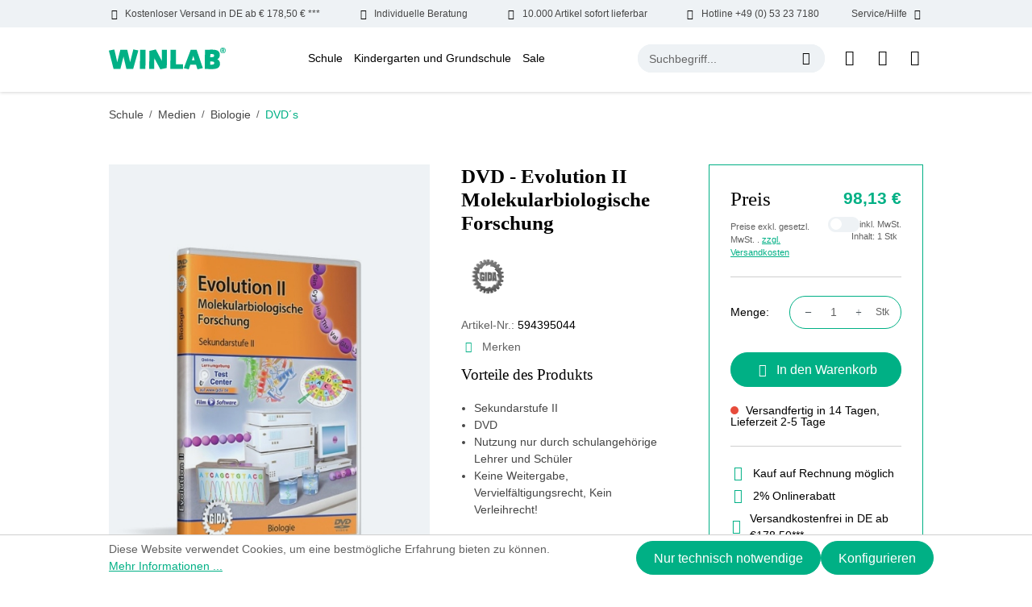

--- FILE ---
content_type: text/html; charset=UTF-8
request_url: https://www.winlab.de/schule/medien/biologie/dvd-s/dvd-evolution-ii-molekularbiologische-forschung
body_size: 25714
content:
<!DOCTYPE html>
<html lang="de-DE"
      itemscope="itemscope"
      itemtype="https://schema.org/WebPage">


    
                            
    <head>
                                    <meta charset="utf-8">
            
                            <meta name="viewport"
                      content="width=device-width, initial-scale=1, shrink-to-fit=no">
            
                            <meta name="author"
                      content="">
                <meta name="robots"
                      content="index,follow">
                <meta name="revisit-after"
                      content="15 days">
                <meta name="keywords"
                      content="">
                <meta name="description"
                      content="Lehrfilme günstig bestellen! ✓ Tausende Artikel ab Lager lieferbar ✩ WINLAB - Ihr Laborhändler seit über 100 Jahren!">
            
                <meta property="og:type"
          content="product">
    <meta property="og:site_name"
          content="Windaus Labortechnik">
    <meta property="og:url"
          content="https://www.winlab.de/schule/medien/biologie/dvd-s/dvd-evolution-ii-molekularbiologische-forschung">
    <meta property="og:title"
          content="DVD - Evolution II Molekularbiologische Forschung | 594395044">

    <meta property="og:description"
          content="Lehrfilme günstig bestellen! ✓ Tausende Artikel ab Lager lieferbar ✩ WINLAB - Ihr Laborhändler seit über 100 Jahren!">
    <meta property="og:image"
          content="https://www.winlab.de/media/e8/79/34/1733999571/594395044.jpg?ts=1733999571">

            <meta property="product:brand"
              content="Gida">
    
            <meta property="product:price:amount"
          content="98.13">
    <meta property="product:price:currency"
          content="EUR">
    <meta property="product:product_link"
          content="https://www.winlab.de/schule/medien/biologie/dvd-s/dvd-evolution-ii-molekularbiologische-forschung">

    <meta name="twitter:card"
          content="product">
    <meta name="twitter:site"
          content="Windaus Labortechnik">
    <meta name="twitter:title"
          content="DVD - Evolution II Molekularbiologische Forschung | 594395044">
    <meta name="twitter:description"
          content="Lehrfilme günstig bestellen! ✓ Tausende Artikel ab Lager lieferbar ✩ WINLAB - Ihr Laborhändler seit über 100 Jahren!">
    <meta name="twitter:image"
          content="https://www.winlab.de/media/e8/79/34/1733999571/594395044.jpg?ts=1733999571">

                            <meta itemprop="copyrightHolder"
                      content="Windaus Labortechnik">
                <meta itemprop="copyrightYear"
                      content="">
                <meta itemprop="isFamilyFriendly"
                      content="false">
                <meta itemprop="image"
                      content="https://www.winlab.de/media/64/31/61/1720069163/winlab-logo.svg?ts=1720069163">
            
                                            <meta name="theme-color"
                      content="#ffffff">
                            
                                                
                    <link rel="icon" href="https://www.winlab.de/media/83/85/f9/1720069163/winlab-favicon.jpg?ts=1720069163">
        
                                <link rel="apple-touch-icon"
                  href="https://www.winlab.de/media/64/31/61/1720069163/winlab-logo.svg?ts=1720069163">
                    
            
    
    <link rel="canonical" href="https://www.winlab.de/schule/medien/biologie/dvd-s/dvd-evolution-ii-molekularbiologische-forschung">

                    <title itemprop="name">DVD - Evolution II Molekularbiologische Forschung | 594395044</title>
        
                            
                                                    
    
        
    
    
    
    
        
            <link rel="preload" fetchpriority="high" as="style" href="/bundles/winlabtheme/assets/critical-css/detail-critical.css"/>
    
        
    <link rel="preload" href="/bundles/winlabtheme/assets/fonts/DMSans/DMSans-Bold.woff2" as="font" type="font/woff2" crossorigin>
    <link rel="preload" href="/bundles/winlabtheme/assets/fonts/DMSans/DMSans-Regular.woff2" as="font" type="font/woff2" crossorigin>
    <link rel="preload" href="/bundles/winlabtheme/assets/fonts/DMSans/DMSans-ExtraBold.woff2" as="font" type="font/woff2" crossorigin>
    <link rel="preload" href="/bundles/winlabtheme/assets/fonts/DMSans/DMSans-Light.woff2" as="font" type="font/woff2" crossorigin>
    <link rel="preload" href="/bundles/winlabtheme/assets/fonts/DMSans/DMSans-Medium.woff2" as="font" type="font/woff2" crossorigin>
    <link rel="preload" href="/bundles/winlabtheme/assets/fonts/DMSans/DMSans-SemiBold.woff2" as="font" type="font/woff2" crossorigin>
    <link rel="preload" href="/bundles/winlabtheme/assets/fonts/DMSans/DMSans-Black.woff2" as="font" type="font/woff2" crossorigin>

    <style>
        @font-face {
            font-family: 'DM Sans';
            src: url('/bundles/winlabtheme/assets/fonts/DMSans/DMSans-Black.woff2') format('woff2'),
                url('/bundles/winlabtheme/assets/fonts/DMSans/DMSans-Black.woff') format('woff');
            font-weight: 900;
            font-style: normal;
            font-display: swap;
        }

        @font-face {
            font-family: 'DM Sans';
            src: url('/bundles/winlabtheme/assets/fonts/DMSans/DMSans-Thin.woff2') format('woff2'),
                url('/bundles/winlabtheme/assets/fonts/DMSans/DMSans-Thin.woff') format('woff');
            font-weight: 100;
            font-style: normal;
            font-display: swap;
        }

        @font-face {
            font-family: 'DM Sans';
            src: url('/bundles/winlabtheme/assets/fonts/DMSans/DMSans-Medium.woff2') format('woff2'),
                url('/bundles/winlabtheme/assets/fonts/DMSans/DMSans-Medium.woff') format('woff');
            font-weight: 500;
            font-style: normal;
            font-display: swap;
        }

        @font-face {
            font-family: 'DM Sans';
            src: url('/bundles/winlabtheme/assets/fonts/DMSans/DMSans-ExtraLight.woff2') format('woff2'),
                url('/bundles/winlabtheme/assets/fonts/DMSans/DMSans-ExtraLight.woff') format('woff');
            font-weight: 200;
            font-style: normal;
            font-display: swap;
        }

        @font-face {
            font-family: 'DM Sans';
            src: url('/bundles/winlabtheme/assets/fonts/DMSans/DMSans-SemiBold.woff2') format('woff2'),
                url('/bundles/winlabtheme/assets/fonts/DMSans/DMSans-SemiBold.woff') format('woff');
            font-weight: 600;
            font-style: normal;
            font-display: swap;
        }

        @font-face {
            font-family: 'DM Sans';
            src: url('/bundles/winlabtheme/assets/fonts/DMSans/DMSans-Bold.woff2') format('woff2'),
                url('/bundles/winlabtheme/assets/fonts/DMSans/DMSans-Bold.woff') format('woff');
            font-weight: bold;
            font-style: normal;
            font-display: swap;
        }

        @font-face {
            font-family: 'DM Sans';
            src: url('/bundles/winlabtheme/assets/fonts/DMSans/DMSans-Regular.woff2') format('woff2'),
                url('/bundles/winlabtheme/assets/fonts/DMSans/DMSans-Regular.woff') format('woff');
            font-weight: normal;
            font-style: normal;
            font-display: swap;
        }

        @font-face {
            font-family: 'DM Sans';
            src: url('/bundles/winlabtheme/assets/fonts/DMSans/DMSans-ExtraBold.woff2') format('woff2'),
                url('/bundles/winlabtheme/assets/fonts/DMSans/DMSans-ExtraBold.woff') format('woff');
            font-weight: bold;
            font-style: normal;
            font-display: swap;
        }

        @font-face {
            font-family: 'DM Sans';
            src: url('/bundles/winlabtheme/assets/fonts/DMSans/DMSans-Light.woff2') format('woff2'),
                url('/bundles/winlabtheme/assets/fonts/DMSans/DMSans-Light.woff') format('woff');
            font-weight: 300;
            font-style: normal;
            font-display: swap;
        }

        @font-face {
            font-family: icomoon;
            src: url('/bundles/winlabtheme/assets/fonts/Icons/icomoon.eot?qobo08');
            src: url('/bundles/winlabtheme/assets/fonts/Icons/icomoon.eot?qobo08#iefix') format("embedded-opentype"), url('/bundles/winlabtheme/assets/fonts/Icons/icomoon.ttf?qobo08') format("truetype"), url('/bundles/winlabtheme/assets/fonts/Icons/icomoon.woff?qobo08') format("woff"), url('/bundles/winlabtheme/assets/fonts/Icons/icomoon.svg?qobo08#icomoon') format("svg");
            font-weight: 400;
            font-style: normal;
            font-display: block
        }

    </style>

        
    
    
    
    
    
            <link rel="stylesheet" href="/bundles/winlabtheme/assets/critical-css/detail-critical.css"/>
    
    
                                
            <script async>
                document.addEventListener("DOMContentLoaded", function() {
                    // Function to load stylesheet asynchronously
                    function loadStylesheet(url) {
                        fetch(url)
                            .then(response => {
                                if (response.ok) {
                                    return response.text();
                                }
                                throw new Error('Network response was not ok.');
                            })
                            .then(css => {
                                const style = document.createElement('style');
                                style.type = 'text/css';
                                style.appendChild(document.createTextNode(css));
                                document.head.appendChild(style);
                            })
                            .catch(error => {
                                console.error('There has been a problem with your fetch operation:', error);
                            });
                    }

                    // Call the function with the URL of your stylesheet
                    loadStylesheet('https://www.winlab.de/theme/5d83378a3cdac63ad567ee24a70892a8/css/all.css?1766143142');
                });
            </script>
            <noscript><link rel="stylesheet" href="https://www.winlab.de/theme/5d83378a3cdac63ad567ee24a70892a8/css/all.css?1766143142"></noscript>
                        

                    
    <script>
        window.features = {"V6_5_0_0":true,"v6.5.0.0":true,"V6_6_0_0":true,"v6.6.0.0":true,"V6_7_0_0":false,"v6.7.0.0":false,"V6_8_0_0":false,"v6.8.0.0":false,"ADDRESS_SELECTION_REWORK":false,"address.selection.rework":false,"DISABLE_VUE_COMPAT":false,"disable.vue.compat":false,"ACCESSIBILITY_TWEAKS":false,"accessibility.tweaks":false,"ADMIN_VITE":false,"admin.vite":false,"TELEMETRY_METRICS":false,"telemetry.metrics":false,"PERFORMANCE_TWEAKS":false,"performance.tweaks":false,"CACHE_REWORK":false,"cache.rework":false,"PAYPAL_SETTINGS_TWEAKS":false,"paypal.settings.tweaks":false};
    </script>
        
                                                
            <script>
            window.dataLayer = window.dataLayer || [];
            function gtag() { dataLayer.push(arguments); }

            (() => {
                const analyticsStorageEnabled = document.cookie.split(';').some((item) => item.trim().includes('google-analytics-enabled=1'));
                const adsEnabled = document.cookie.split(';').some((item) => item.trim().includes('google-ads-enabled=1'));

                // Always set a default consent for consent mode v2
                gtag('consent', 'default', {
                    'ad_user_data': adsEnabled ? 'granted' : 'denied',
                    'ad_storage': adsEnabled ? 'granted' : 'denied',
                    'ad_personalization': adsEnabled ? 'granted' : 'denied',
                    'analytics_storage': analyticsStorageEnabled ? 'granted' : 'denied'
                });
            })();
        </script>
            

    
                            
            <script type="text/javascript"
                                src='https://www.google.com/recaptcha/api.js?render=6Le5vDcrAAAAAIdD2zWDT-SOlpdzYdHHMftN9c5t'
                defer></script>
        <script>
                                        window.googleReCaptchaV3Active = true;
                    </script>
            
                
                                    <script>
                    window.useDefaultCookieConsent = true;
                </script>
                    
                                <script>
                window.activeNavigationId = '65bf6611f9014754b44f3ce49bf694da';
                window.router = {
                    'frontend.cart.offcanvas': '/checkout/offcanvas',
                    'frontend.cookie.offcanvas': '/cookie/offcanvas',
                    'frontend.checkout.finish.page': '/checkout/finish',
                    'frontend.checkout.info': '/widgets/checkout/info',
                    'frontend.menu.offcanvas': '/widgets/menu/offcanvas',
                    'frontend.cms.page': '/widgets/cms',
                    'frontend.cms.navigation.page': '/widgets/cms/navigation',
                    'frontend.account.addressbook': '/widgets/account/address-book',
                    'frontend.country.country-data': '/country/country-state-data',
                    'frontend.app-system.generate-token': '/app-system/Placeholder/generate-token',
                    };
                window.salesChannelId = 'e7c393193d324cdea909e40b1d783f6e';
            </script>
        
                                <script>
                
                window.breakpoints = {"xs":0,"sm":576,"md":768,"lg":992,"xl":1200,"xxl":1400};
            </script>
        
                                    <script>
                    window.customerLoggedInState = 0;

                    window.wishlistEnabled = 1;
                </script>
                    
                        
                            <script>
                window.themeAssetsPublicPath = 'https://www.winlab.de/theme/01907c1c8b75716880103454260d1f79/assets/';
            </script>
        
                        
    <script>
        window.validationMessages = {"required":"Die Eingabe darf nicht leer sein.","email":"Ung\u00fcltige E-Mail-Adresse. Die E-Mail ben\u00f6tigt das Format \"nutzer@beispiel.de\".","confirmation":"Ihre Eingaben sind nicht identisch.","minLength":"Die Eingabe ist zu kurz."};
    </script>
        
                                                            <script>
                        window.themeJsPublicPath = 'https://www.winlab.de/theme/5d83378a3cdac63ad567ee24a70892a8/js/';
                    </script>
                                            <script type="text/javascript" src="https://www.winlab.de/theme/5d83378a3cdac63ad567ee24a70892a8/js/storefront/storefront.js?1766143142" defer></script>
                                            <script type="text/javascript" src="https://www.winlab.de/theme/5d83378a3cdac63ad567ee24a70892a8/js/shopware-bundle-plugin/shopware-bundle-plugin.js?1766143142" defer></script>
                                            <script type="text/javascript" src="https://www.winlab.de/theme/5d83378a3cdac63ad567ee24a70892a8/js/intedia-doofinder-s-w6/intedia-doofinder-s-w6.js?1766143142" defer></script>
                                            <script type="text/javascript" src="https://www.winlab.de/theme/5d83378a3cdac63ad567ee24a70892a8/js/lenz-platform-clp/lenz-platform-clp.js?1766143142" defer></script>
                                            <script type="text/javascript" src="https://www.winlab.de/theme/5d83378a3cdac63ad567ee24a70892a8/js/newsletter-sendinblue/newsletter-sendinblue.js?1766143142" defer></script>
                                            <script type="text/javascript" src="https://www.winlab.de/theme/5d83378a3cdac63ad567ee24a70892a8/js/swag-pay-pal/swag-pay-pal.js?1766143142" defer></script>
                                            <script type="text/javascript" src="https://www.winlab.de/theme/5d83378a3cdac63ad567ee24a70892a8/js/win-lab-theme/win-lab-theme.js?1766143142" defer></script>
                                                        

    
    
        </head>

    <body class="is-ctl-product is-act-index">

            
                
    
    
            <div id="page-top" class="skip-to-content bg-primary-subtle text-primary-emphasis overflow-hidden" tabindex="-1">
            <div class="container skip-to-content-container d-flex justify-content-center visually-hidden-focusable">
                                                                                        <a href="#content-main" class="skip-to-content-link d-inline-flex text-decoration-underline m-1 p-2 fw-bold gap-2">
                                Zum Hauptinhalt springen
                            </a>
                                            
                                                                        <a href="#header-main-search-input" class="skip-to-content-link d-inline-flex text-decoration-underline m-1 p-2 fw-bold gap-2 d-none d-sm-block">
                                Zur Suche springen
                            </a>
                                            
                                                                        <a href="#main-navigation-menu" class="skip-to-content-link d-inline-flex text-decoration-underline m-1 p-2 fw-bold gap-2 d-none d-lg-block">
                                Zur Hauptnavigation springen
                            </a>
                                                                        </div>
        </div>
        
                        <noscript class="noscript-main">
                
    <div role="alert"
         aria-live="polite"
                  class="alert alert-info alert-has-icon">
                                                                        
                                                            <span class="icon icon-info" aria-hidden="true">
                                        <svg xmlns="http://www.w3.org/2000/svg" xmlns:xlink="http://www.w3.org/1999/xlink" width="24" height="24" viewBox="0 0 24 24"><defs><path d="M12 7c.5523 0 1 .4477 1 1s-.4477 1-1 1-1-.4477-1-1 .4477-1 1-1zm1 9c0 .5523-.4477 1-1 1s-1-.4477-1-1v-5c0-.5523.4477-1 1-1s1 .4477 1 1v5zm11-4c0 6.6274-5.3726 12-12 12S0 18.6274 0 12 5.3726 0 12 0s12 5.3726 12 12zM12 2C6.4772 2 2 6.4772 2 12s4.4772 10 10 10 10-4.4772 10-10S17.5228 2 12 2z" id="icons-default-info" /></defs><use xlink:href="#icons-default-info" fill="#758CA3" fill-rule="evenodd" /></svg>
                    </span>
                                                        
                                    
                    <div class="alert-content-container">
                                                    
                                                        <div class="alert-content">                                                    Um unseren Shop in vollem Umfang nutzen zu können, empfehlen wir Ihnen Javascript in Ihrem Browser zu aktivieren.
                                                                </div>                
                                                                </div>
            </div>
            </noscript>
        
                                    
        <header class="header-main">
                        
    <div class="top-bar wl-topbar d-none d-xl-block">
        <div class="d-flex align-items-center justify-content-between container">
            <div class="wl-topbar-itemouter position-relative">
                <div class="d-flex wl-topbar-item"><span class="icon icon-truck mx-2"></span>Kostenloser Versand in DE ab € 178,50 € ***</div>
            </div>
            <div class="wl-topbar-itemouter position-relative">
                <div class="d-flex wl-topbar-item"><span class="icon icon-hand mx-2"></span>Individuelle Beratung</div>
            </div>
            <div class="wl-topbar-itemouter position-relative">
                <div class="d-flex wl-topbar-item"><span class="icon icon-delivery mx-2"></span>10.000 Artikel sofort lieferbar</div>
            </div>
            <div class="wl-topbar-itemouter position-relative">
                <a href="tel:+49053237180" class="d-flex wl-topbar-item"><span class="icon icon-call mx-2"></span>Hotline +49 (0) 53 23 7180</a>
            </div>
            <div class="wl-topbar-itemouter position-relative">
                <div class="d-flex wl-topbar-item">Service/Hilfe<span class="icon icon-down-arrow mx-2"></span></div>
                <div class="wl-topbar-dropdown position-absolute w-100 end-0 p-2 shadow-sm">
                    <ul class="header-service-menu-list list-unstyled mb-0 overflow-auto">
                                                                                    <li class="header-service-menu-item mb-2">
                                    <a class="header-service-menu-link"
                                        href="https://www.winlab.de/ausstattungslisten/"
                                                                                title="Ausstattungslisten">
                                        Ausstattungslisten
                                    </a>
                                </li>
                                                                                                                <li class="header-service-menu-item mb-2">
                                    <a class="header-service-menu-link"
                                        href="/cookie/offcanvas"
                                                                                title="Cookie-Einstellungen">
                                        Cookie-Einstellungen
                                    </a>
                                </li>
                                                                                                                <li class="header-service-menu-item mb-2">
                                    <a class="header-service-menu-link"
                                        href="https://www.winlab.de/messen/"
                                                                                title="Messen">
                                        Messen
                                    </a>
                                </li>
                                                                                                                <li class="header-service-menu-item mb-2">
                                    <a class="header-service-menu-link"
                                        href="https://www.winlab.de/newsletter-anmeldung/"
                                                                                title="Newsletter Anmeldung">
                                        Newsletter Anmeldung
                                    </a>
                                </li>
                                                                                                                <li class="header-service-menu-item mb-2">
                                    <a class="header-service-menu-link"
                                        href="https://www.winlab.de/service/"
                                                                                title="Service">
                                        Service
                                    </a>
                                </li>
                                                                                                                <li class="header-service-menu-item mb-2">
                                    <a class="header-service-menu-link"
                                        href="https://www.winlab.de/sicherheitsdatenblaetter/"
                                                                                title="Sicherheitsdatenblätter">
                                        Sicherheitsdatenblätter
                                    </a>
                                </li>
                                                                                                                <li class="header-service-menu-item mb-2">
                                    <a class="header-service-menu-link"
                                        href="https://www.winlab.de/ueber-uns/"
                                                                                title="Über Uns">
                                        Über Uns
                                    </a>
                                </li>
                                                                                                                <li class="header-service-menu-item mb-2">
                                    <a class="header-service-menu-link"
                                        href="https://www.winlab.de/team/"
                                                                                title="Team">
                                        Team
                                    </a>
                                </li>
                                                                        </ul>
                </div>
            </div>
        </div>
    </div>
            <div class="container">
                
            <div class="row align-items-center header-row justify-content-between py-lg-4 py-sm-3">
                            <div class="col-auto col-lg-auto header-logo-col my-0 py-sm-0">
                        <div class="header-logo-main">
                    <a class="header-logo-main-link"
               href="/"
               title="Zur Startseite gehen">
                                    <picture class="header-logo-picture">
                                                                            
                                                                            
                                                                                    <img src="https://www.winlab.de/media/64/31/61/1720069163/winlab-logo.svg?ts=1720069163"
                                     alt="Zur Startseite gehen"
                                     class="img-fluid header-logo-main-img" width="145" height="27">
                                                                        </picture>
                            </a>
            </div>
                </div>
            
                            <div class="col-auto d-none d-lg-block d-xl-block">
                        
    <div class="main-navigation"
         id="mainNavigation"
         data-flyout-menu="true">
                    <div class="container">
                                    <nav class="nav main-navigation-menu"
                        id="main-navigation-menu"
                        aria-label="Hauptnavigation"
                        itemscope="itemscope"
                        itemtype="https://schema.org/SiteNavigationElement">
                        
                                                                                    <a class="nav-link main-navigation-link nav-item-2999e284377048bb98954dd6a851166e  home-link"
                                    href="/"
                                    itemprop="url"
                                    title="Home">
                                    <div class="main-navigation-link-text">
                                        <span itemprop="name">Home</span>
                                    </div>
                                </a>
                                                    
                                                    
                                                                                            
                                                                                                                                                                                                                                        
                                        <a class="nav-link main-navigation-link nav-item-ecfc929277e048b8bdb335bf5828ead7 active"
                                           href="https://www.winlab.de/Schule/"
                                           itemprop="url"
                                           data-flyout-menu-trigger="ecfc929277e048b8bdb335bf5828ead7"                                                                                      title="Schule">
                                            <div class="main-navigation-link-text">
                                                <span itemprop="name">Schule</span>
                                            </div>
                                        </a>
                                                                                                                                                                                                        
                                                                                                                                                    
                                        <a class="nav-link main-navigation-link nav-item-a3c729964d14482ab154f04d776bd1ab "
                                           href="https://www.winlab.de/Kindergarten-und-Grundschule/"
                                           itemprop="url"
                                           data-flyout-menu-trigger="a3c729964d14482ab154f04d776bd1ab"                                                                                      title="Kindergarten und Grundschule">
                                            <div class="main-navigation-link-text">
                                                <span itemprop="name">Kindergarten und Grundschule</span>
                                            </div>
                                        </a>
                                                                                                                                                                                                        
                                                                                                                                                    
                                        <a class="nav-link main-navigation-link nav-item-501076bc1e9f4315a28fe47e70eb5d9e "
                                           href="https://www.winlab.de/Sale/"
                                           itemprop="url"
                                           data-flyout-menu-trigger="501076bc1e9f4315a28fe47e70eb5d9e"                                                                                      title="Sale">
                                            <div class="main-navigation-link-text">
                                                <span itemprop="name">Sale</span>
                                            </div>
                                        </a>
                                                                                                                                                                                    </nav>
                
                                                                                                                                                                                                                                                                                                                                                                        
                                                                        <div class="navigation-flyouts">
                                                                                                                                                                                                        <div class="navigation-flyout"
                                                     data-flyout-menu-id="ecfc929277e048b8bdb335bf5828ead7">
                                                    <div class="container">
                                                                                                                            
            <div class="row navigation-flyout-bar">
                <div class="col navigation-flyout-inner">
        <div class="navigation-flyout-category-link">
                                                <a class="nav-link"
                        href="https://www.winlab.de/Schule/"
                        itemprop="url"
                        title="Schule">
                                                    Zur Kategorie Schule
                                    <span class="icon icon-arrow-right icon-primary">
                                        <svg xmlns="http://www.w3.org/2000/svg" xmlns:xlink="http://www.w3.org/1999/xlink" width="16" height="16" viewBox="0 0 16 16"><defs><path id="icons-solid-arrow-right" d="M6.7071 6.2929c-.3905-.3905-1.0237-.3905-1.4142 0-.3905.3905-.3905 1.0237 0 1.4142l3 3c.3905.3905 1.0237.3905 1.4142 0l3-3c.3905-.3905.3905-1.0237 0-1.4142-.3905-.3905-1.0237-.3905-1.4142 0L9 8.5858l-2.2929-2.293z" /></defs><use transform="rotate(-90 9 8.5)" xlink:href="#icons-solid-arrow-right" fill="#758CA3" fill-rule="evenodd" /></svg>
                    </span>
                                                </a>
                                    </div>
    </div>

                            <div class="col-auto">
                    <div class="navigation-flyout-close js-close-flyout-menu">
                                                                                            <span class="icon icon-x">
                                        <svg xmlns="http://www.w3.org/2000/svg" xmlns:xlink="http://www.w3.org/1999/xlink" width="24" height="24" viewBox="0 0 24 24"><defs><path d="m10.5858 12-7.293-7.2929c-.3904-.3905-.3904-1.0237 0-1.4142.3906-.3905 1.0238-.3905 1.4143 0L12 10.5858l7.2929-7.293c.3905-.3904 1.0237-.3904 1.4142 0 .3905.3906.3905 1.0238 0 1.4143L13.4142 12l7.293 7.2929c.3904.3905.3904 1.0237 0 1.4142-.3906.3905-1.0238.3905-1.4143 0L12 13.4142l-7.2929 7.293c-.3905.3904-1.0237.3904-1.4142 0-.3905-.3906-.3905-1.0238 0-1.4143L10.5858 12z" id="icons-default-x" /></defs><use xlink:href="#icons-default-x" fill="#758CA3" fill-rule="evenodd" /></svg>
                    </span>
                                                                            </div>
                </div>
                    </div>
    
            <div class="row navigation-flyout-content">
                <div class="col navigation-flyout-inner">
        <div class="navigation-flyout-categories">
                                
                    
    
    <div class="row navigation-flyout-categories is-level-0">
                                        
                    <div class="col-12 navigation-flyout-col have-submenu">
                                                            <a class="nav-item nav-link navigation-flyout-link is-level-0"
                           href="https://www.winlab.de/Schule/OEkologie/"
                           itemprop="url"
                                                      title="Ökologie">
                            <span class="flyout-category-name" itemprop="name">Ökologie</span>  <span class="submenu-icon"><span class="icon-down-arrow"></span></span>  
                        </a>
                                    
                                                                
        
    
    <div class="navigation-flyout-categories is-level-1">
                                        
                    <div class="navigation-flyout-col have-submenu">
                                                            <a class="nav-item nav-link navigation-flyout-link is-level-1"
                           href="https://www.winlab.de/Schule/OEkologie/Probenehmer/"
                           itemprop="url"
                                                      title="Probenehmer">
                            <span class="flyout-category-name" itemprop="name">Probenehmer</span>  <span class="submenu-icon"><span class="icon-down-arrow"></span></span>  
                        </a>
                                    
                                                                
        
    
    <div class="navigation-flyout-categories is-level-2">
                                        
                    <div class="navigation-flyout-col">
                                                            <a class="nav-item nav-link navigation-flyout-link is-level-2"
                           href="https://www.winlab.de/Schule/OEkologie/Probenehmer/Wasserprobenahme/"
                           itemprop="url"
                                                      title="Wasserprobenahme">
                            <span class="flyout-category-name" itemprop="name">Wasserprobenahme</span>  
                        </a>
                                    
                                                                
        
    
    <div class="navigation-flyout-categories is-level-3">
        </div>

                                                </div>
                                            
                    <div class="navigation-flyout-col">
                                                            <a class="nav-item nav-link navigation-flyout-link is-level-2"
                           href="https://www.winlab.de/Schule/OEkologie/Probenehmer/Bodenprobenahme/"
                           itemprop="url"
                                                      title="Bodenprobenahme">
                            <span class="flyout-category-name" itemprop="name">Bodenprobenahme</span>  
                        </a>
                                    
                                                                
        
    
    <div class="navigation-flyout-categories is-level-3">
        </div>

                                                </div>
                                            
                    <div class="navigation-flyout-col">
                                                            <a class="nav-item nav-link navigation-flyout-link is-level-2"
                           href="https://www.winlab.de/Schule/OEkologie/Probenehmer/WINLAB-Probenahmesystem-Genial/"
                           itemprop="url"
                                                      title="WINLAB Probenahmesystem Genial">
                            <span class="flyout-category-name" itemprop="name">WINLAB Probenahmesystem Genial</span>  
                        </a>
                                    
                                                                
        
    
    <div class="navigation-flyout-categories is-level-3">
        </div>

                                                </div>
                                            
                    <div class="navigation-flyout-col">
                                                            <a class="nav-item nav-link navigation-flyout-link is-level-2"
                           href="https://www.winlab.de/Schule/OEkologie/Probenehmer/Sonstige-Probenehmer/"
                           itemprop="url"
                                                      title="Sonstige Probenehmer">
                            <span class="flyout-category-name" itemprop="name">Sonstige Probenehmer</span>  
                        </a>
                                    
                                                                
        
    
    <div class="navigation-flyout-categories is-level-3">
        </div>

                                                </div>
            </div>

                                                </div>
                                            
                    <div class="navigation-flyout-col">
                                                            <a class="nav-item nav-link navigation-flyout-link is-level-1"
                           href="https://www.winlab.de/Schule/OEkologie/Testkits/"
                           itemprop="url"
                                                      title="Testkits">
                            <span class="flyout-category-name" itemprop="name">Testkits</span>  
                        </a>
                                    
                                                                
        
    
    <div class="navigation-flyout-categories is-level-2">
        </div>

                                                </div>
                                            
                    <div class="navigation-flyout-col">
                                                            <a class="nav-item nav-link navigation-flyout-link is-level-1"
                           href="https://www.winlab.de/Schule/OEkologie/Literatur/"
                           itemprop="url"
                                                      title="Literatur">
                            <span class="flyout-category-name" itemprop="name">Literatur</span>  
                        </a>
                                    
                                                                
        
    
    <div class="navigation-flyout-categories is-level-2">
        </div>

                                                </div>
                                            
                    <div class="navigation-flyout-col">
                                                            <a class="nav-item nav-link navigation-flyout-link is-level-1"
                           href="https://www.winlab.de/Schule/OEkologie/Umwelt-Messkoffer/"
                           itemprop="url"
                                                      title="Umwelt Messkoffer">
                            <span class="flyout-category-name" itemprop="name">Umwelt Messkoffer</span>  
                        </a>
                                    
                                                                
        
    
    <div class="navigation-flyout-categories is-level-2">
        </div>

                                                </div>
                                            
                    <div class="navigation-flyout-col">
                                                            <a class="nav-item nav-link navigation-flyout-link is-level-1"
                           href="https://www.winlab.de/Schule/OEkologie/Messgeraete/"
                           itemprop="url"
                                                      title="Messgeräte">
                            <span class="flyout-category-name" itemprop="name">Messgeräte</span>  
                        </a>
                                    
                                                                
        
    
    <div class="navigation-flyout-categories is-level-2">
        </div>

                                                </div>
                                            
                    <div class="navigation-flyout-col">
                                                            <a class="nav-item nav-link navigation-flyout-link is-level-1"
                           href="https://www.winlab.de/Schule/OEkologie/Zubehoer/"
                           itemprop="url"
                                                      title="Zubehör">
                            <span class="flyout-category-name" itemprop="name">Zubehör</span>  
                        </a>
                                    
                                                                
        
    
    <div class="navigation-flyout-categories is-level-2">
        </div>

                                                </div>
            </div>

                                                </div>
                                            
                    <div class="col-12 navigation-flyout-col have-submenu">
                                                            <a class="nav-item nav-link navigation-flyout-link is-level-0"
                           href="https://www.winlab.de/Schule/Mikroskopie/"
                           itemprop="url"
                                                      title="Mikroskopie">
                            <span class="flyout-category-name" itemprop="name">Mikroskopie</span>  <span class="submenu-icon"><span class="icon-down-arrow"></span></span>  
                        </a>
                                    
                                                                
        
    
    <div class="navigation-flyout-categories is-level-1">
                                        
                    <div class="navigation-flyout-col">
                                                            <a class="nav-item nav-link navigation-flyout-link is-level-1"
                           href="https://www.winlab.de/Schule/Mikroskopie/Minimikroskope/"
                           itemprop="url"
                                                      title="Minimikroskope">
                            <span class="flyout-category-name" itemprop="name">Minimikroskope</span>  
                        </a>
                                    
                                                                
        
    
    <div class="navigation-flyout-categories is-level-2">
        </div>

                                                </div>
                                            
                    <div class="navigation-flyout-col have-submenu">
                                                            <a class="nav-item nav-link navigation-flyout-link is-level-1"
                           href="https://www.winlab.de/Schule/Mikroskopie/Lupen/"
                           itemprop="url"
                                                      title="Lupen">
                            <span class="flyout-category-name" itemprop="name">Lupen</span>  <span class="submenu-icon"><span class="icon-down-arrow"></span></span>  
                        </a>
                                    
                                                                
        
    
    <div class="navigation-flyout-categories is-level-2">
                                        
                    <div class="navigation-flyout-col">
                                                            <a class="nav-item nav-link navigation-flyout-link is-level-2"
                           href="https://www.winlab.de/Schule/Mikroskopie/Lupen/Becherlupen/"
                           itemprop="url"
                                                      title="Becherlupen">
                            <span class="flyout-category-name" itemprop="name">Becherlupen</span>  
                        </a>
                                    
                                                                
        
    
    <div class="navigation-flyout-categories is-level-3">
        </div>

                                                </div>
                                            
                    <div class="navigation-flyout-col">
                                                            <a class="nav-item nav-link navigation-flyout-link is-level-2"
                           href="https://www.winlab.de/Schule/Mikroskopie/Lupen/Handlupen/"
                           itemprop="url"
                                                      title="Handlupen">
                            <span class="flyout-category-name" itemprop="name">Handlupen</span>  
                        </a>
                                    
                                                                
        
    
    <div class="navigation-flyout-categories is-level-3">
        </div>

                                                </div>
                                            
                    <div class="navigation-flyout-col">
                                                            <a class="nav-item nav-link navigation-flyout-link is-level-2"
                           href="https://www.winlab.de/Schule/Mikroskopie/Lupen/Standlupen/"
                           itemprop="url"
                                                      title="Standlupen">
                            <span class="flyout-category-name" itemprop="name">Standlupen</span>  
                        </a>
                                    
                                                                
        
    
    <div class="navigation-flyout-categories is-level-3">
        </div>

                                                </div>
            </div>

                                                </div>
                                            
                    <div class="navigation-flyout-col">
                                                            <a class="nav-item nav-link navigation-flyout-link is-level-1"
                           href="https://www.winlab.de/Schule/Mikroskopie/Spektive-Fernglaeser/"
                           itemprop="url"
                                                      title="Spektive / Ferngläser">
                            <span class="flyout-category-name" itemprop="name">Spektive / Ferngläser</span>  
                        </a>
                                    
                                                                
        
    
    <div class="navigation-flyout-categories is-level-2">
        </div>

                                                </div>
                                            
                    <div class="navigation-flyout-col">
                                                            <a class="nav-item nav-link navigation-flyout-link is-level-1"
                           href="https://www.winlab.de/Schule/Mikroskopie/Durchlichtmikroskope/"
                           itemprop="url"
                                                      title="Durchlichtmikroskope">
                            <span class="flyout-category-name" itemprop="name">Durchlichtmikroskope</span>  
                        </a>
                                    
                                                                
        
    
    <div class="navigation-flyout-categories is-level-2">
        </div>

                                                </div>
                                            
                    <div class="navigation-flyout-col">
                                                            <a class="nav-item nav-link navigation-flyout-link is-level-1"
                           href="https://www.winlab.de/Schule/Mikroskopie/Stereomikroskope/"
                           itemprop="url"
                                                      title="Stereomikroskope">
                            <span class="flyout-category-name" itemprop="name">Stereomikroskope</span>  
                        </a>
                                    
                                                                
        
    
    <div class="navigation-flyout-categories is-level-2">
        </div>

                                                </div>
                                            
                    <div class="navigation-flyout-col">
                                                            <a class="nav-item nav-link navigation-flyout-link is-level-1"
                           href="https://www.winlab.de/Schule/Mikroskopie/Mikroskopiehilfsmittel/"
                           itemprop="url"
                                                      title="Mikroskopiehilfsmittel">
                            <span class="flyout-category-name" itemprop="name">Mikroskopiehilfsmittel</span>  
                        </a>
                                    
                                                                
        
    
    <div class="navigation-flyout-categories is-level-2">
        </div>

                                                </div>
                                            
                    <div class="navigation-flyout-col have-submenu">
                                                            <a class="nav-item nav-link navigation-flyout-link is-level-1"
                           href="https://www.winlab.de/Schule/Mikroskopie/Kaltlichtquellen/"
                           itemprop="url"
                                                      title="Kaltlichtquellen">
                            <span class="flyout-category-name" itemprop="name">Kaltlichtquellen</span>  <span class="submenu-icon"><span class="icon-down-arrow"></span></span>  
                        </a>
                                    
                                                                
        
    
    <div class="navigation-flyout-categories is-level-2">
                                        
                    <div class="navigation-flyout-col">
                                                            <a class="nav-item nav-link navigation-flyout-link is-level-2"
                           href="https://www.winlab.de/Schule/Mikroskopie/Kaltlichtquellen/Zubehoer-fuer-Kaltlichtquellen/"
                           itemprop="url"
                                                      title="Zubehör für Kaltlichtquellen">
                            <span class="flyout-category-name" itemprop="name">Zubehör für Kaltlichtquellen</span>  
                        </a>
                                    
                                                                
        
    
    <div class="navigation-flyout-categories is-level-3">
        </div>

                                                </div>
                                            
                    <div class="navigation-flyout-col">
                                                            <a class="nav-item nav-link navigation-flyout-link is-level-2"
                           href="https://www.winlab.de/Schule/Mikroskopie/Kaltlichtquellen/Kaltlichtquellen/"
                           itemprop="url"
                                                      title="Kaltlichtquellen">
                            <span class="flyout-category-name" itemprop="name">Kaltlichtquellen</span>  
                        </a>
                                    
                                                                
        
    
    <div class="navigation-flyout-categories is-level-3">
        </div>

                                                </div>
            </div>

                                                </div>
                                            
                    <div class="navigation-flyout-col have-submenu">
                                                            <a class="nav-item nav-link navigation-flyout-link is-level-1"
                           href="https://www.winlab.de/Schule/Mikroskopie/Mikropraeparate/"
                           itemprop="url"
                                                      title="Mikropräparate">
                            <span class="flyout-category-name" itemprop="name">Mikropräparate</span>  <span class="submenu-icon"><span class="icon-down-arrow"></span></span>  
                        </a>
                                    
                                                                
        
    
    <div class="navigation-flyout-categories is-level-2">
                                        
                    <div class="navigation-flyout-col">
                                                            <a class="nav-item nav-link navigation-flyout-link is-level-2"
                           href="https://www.winlab.de/Schule/Mikroskopie/Mikropraeparate/Einzelpraeparate/"
                           itemprop="url"
                                                      title="Einzelpräparate">
                            <span class="flyout-category-name" itemprop="name">Einzelpräparate</span>  
                        </a>
                                    
                                                                
        
    
    <div class="navigation-flyout-categories is-level-3">
        </div>

                                                </div>
                                            
                    <div class="navigation-flyout-col">
                                                            <a class="nav-item nav-link navigation-flyout-link is-level-2"
                           href="https://www.winlab.de/Schule/Mikroskopie/Mikropraeparate/Multimedia-Lehrer/"
                           itemprop="url"
                                                      title="Multimedia Lehrer">
                            <span class="flyout-category-name" itemprop="name">Multimedia Lehrer</span>  
                        </a>
                                    
                                                                
        
    
    <div class="navigation-flyout-categories is-level-3">
        </div>

                                                </div>
                                            
                    <div class="navigation-flyout-col">
                                                            <a class="nav-item nav-link navigation-flyout-link is-level-2"
                           href="https://www.winlab.de/Schule/Mikroskopie/Mikropraeparate/Multimedia-Schueler/"
                           itemprop="url"
                                                      title="Multimedia Schüler">
                            <span class="flyout-category-name" itemprop="name">Multimedia Schüler</span>  
                        </a>
                                    
                                                                
        
    
    <div class="navigation-flyout-categories is-level-3">
        </div>

                                                </div>
                                            
                    <div class="navigation-flyout-col">
                                                            <a class="nav-item nav-link navigation-flyout-link is-level-2"
                           href="https://www.winlab.de/Schule/Mikroskopie/Mikropraeparate/Praeparatekasten/"
                           itemprop="url"
                                                      title="Präparatekasten">
                            <span class="flyout-category-name" itemprop="name">Präparatekasten</span>  
                        </a>
                                    
                                                                
        
    
    <div class="navigation-flyout-categories is-level-3">
        </div>

                                                </div>
                                            
                    <div class="navigation-flyout-col">
                                                            <a class="nav-item nav-link navigation-flyout-link is-level-2"
                           href="https://www.winlab.de/Schule/Mikroskopie/Mikropraeparate/Praeparateserien/"
                           itemprop="url"
                                                      title="Präparateserien">
                            <span class="flyout-category-name" itemprop="name">Präparateserien</span>  
                        </a>
                                    
                                                                
        
    
    <div class="navigation-flyout-categories is-level-3">
        </div>

                                                </div>
                                            
                    <div class="navigation-flyout-col">
                                                            <a class="nav-item nav-link navigation-flyout-link is-level-2"
                           href="https://www.winlab.de/Schule/Mikroskopie/Mikropraeparate/Praeparateserie-CD-Rom/"
                           itemprop="url"
                                                      title="Präparateserie + CD-Rom">
                            <span class="flyout-category-name" itemprop="name">Präparateserie + CD-Rom</span>  
                        </a>
                                    
                                                                
        
    
    <div class="navigation-flyout-categories is-level-3">
        </div>

                                                </div>
            </div>

                                                </div>
                                            
                    <div class="navigation-flyout-col have-submenu">
                                                            <a class="nav-item nav-link navigation-flyout-link is-level-1"
                           href="https://www.winlab.de/Schule/Mikroskopie/Kameras/"
                           itemprop="url"
                                                      title="Kameras">
                            <span class="flyout-category-name" itemprop="name">Kameras</span>  <span class="submenu-icon"><span class="icon-down-arrow"></span></span>  
                        </a>
                                    
                                                                
        
    
    <div class="navigation-flyout-categories is-level-2">
                                        
                    <div class="navigation-flyout-col">
                                                            <a class="nav-item nav-link navigation-flyout-link is-level-2"
                           href="https://www.winlab.de/Schule/Mikroskopie/Kameras/Schwanenhalskameras/"
                           itemprop="url"
                                                      title="Schwanenhalskameras">
                            <span class="flyout-category-name" itemprop="name">Schwanenhalskameras</span>  
                        </a>
                                    
                                                                
        
    
    <div class="navigation-flyout-categories is-level-3">
        </div>

                                                </div>
                                            
                    <div class="navigation-flyout-col">
                                                            <a class="nav-item nav-link navigation-flyout-link is-level-2"
                           href="https://www.winlab.de/Schule/Mikroskopie/Kameras/Okular-Einsteck-Kameras/"
                           itemprop="url"
                                                      title="Okular Einsteck-Kameras">
                            <span class="flyout-category-name" itemprop="name">Okular Einsteck-Kameras</span>  
                        </a>
                                    
                                                                
        
    
    <div class="navigation-flyout-categories is-level-3">
        </div>

                                                </div>
                                            
                    <div class="navigation-flyout-col">
                                                            <a class="nav-item nav-link navigation-flyout-link is-level-2"
                           href="https://www.winlab.de/Schule/Mikroskopie/Kameras/Kamerazubehoer/"
                           itemprop="url"
                                                      title="Kamerazubehör">
                            <span class="flyout-category-name" itemprop="name">Kamerazubehör</span>  
                        </a>
                                    
                                                                
        
    
    <div class="navigation-flyout-categories is-level-3">
        </div>

                                                </div>
                                            
                    <div class="navigation-flyout-col">
                                                            <a class="nav-item nav-link navigation-flyout-link is-level-2"
                           href="https://www.winlab.de/Schule/Mikroskopie/Kameras/Videokamera/"
                           itemprop="url"
                                                      title="Videokamera">
                            <span class="flyout-category-name" itemprop="name">Videokamera</span>  
                        </a>
                                    
                                                                
        
    
    <div class="navigation-flyout-categories is-level-3">
        </div>

                                                </div>
            </div>

                                                </div>
                                            
                    <div class="navigation-flyout-col have-submenu">
                                                            <a class="nav-item nav-link navigation-flyout-link is-level-1"
                           href="https://www.winlab.de/Schule/Mikroskopie/Mikroskopiezubehoer/"
                           itemprop="url"
                                                      title="Mikroskopiezubehör">
                            <span class="flyout-category-name" itemprop="name">Mikroskopiezubehör</span>  <span class="submenu-icon"><span class="icon-down-arrow"></span></span>  
                        </a>
                                    
                                                                
        
    
    <div class="navigation-flyout-categories is-level-2">
                                        
                    <div class="navigation-flyout-col">
                                                            <a class="nav-item nav-link navigation-flyout-link is-level-2"
                           href="https://www.winlab.de/Schule/Mikroskopie/Mikroskopiezubehoer/Okulare-Objektive-Lampen/"
                           itemprop="url"
                                                      title="Okulare / Objektive / Lampen">
                            <span class="flyout-category-name" itemprop="name">Okulare / Objektive / Lampen</span>  
                        </a>
                                    
                                                                
        
    
    <div class="navigation-flyout-categories is-level-3">
        </div>

                                                </div>
                                            
                    <div class="navigation-flyout-col">
                                                            <a class="nav-item nav-link navigation-flyout-link is-level-2"
                           href="https://www.winlab.de/Schule/Mikroskopie/Mikroskopiezubehoer/allg.-Mikroskopiezubehoer/"
                           itemprop="url"
                                                      title="allg. Mikroskopiezubehör">
                            <span class="flyout-category-name" itemprop="name">allg. Mikroskopiezubehör</span>  
                        </a>
                                    
                                                                
        
    
    <div class="navigation-flyout-categories is-level-3">
        </div>

                                                </div>
            </div>

                                                </div>
                                            
                    <div class="navigation-flyout-col">
                                                            <a class="nav-item nav-link navigation-flyout-link is-level-1"
                           href="https://www.winlab.de/Schule/Mikroskopie/Digitale-Mikroskope/"
                           itemprop="url"
                                                      title="Digitale Mikroskope">
                            <span class="flyout-category-name" itemprop="name">Digitale Mikroskope</span>  
                        </a>
                                    
                                                                
        
    
    <div class="navigation-flyout-categories is-level-2">
        </div>

                                                </div>
                                            
                    <div class="navigation-flyout-col">
                                                            <a class="nav-item nav-link navigation-flyout-link is-level-1"
                           href="https://www.winlab.de/Schule/Mikroskopie/Mikroskopie-Loesungen/"
                           itemprop="url"
                                                      title="Mikroskopie-Lösungen">
                            <span class="flyout-category-name" itemprop="name">Mikroskopie-Lösungen</span>  
                        </a>
                                    
                                                                
        
    
    <div class="navigation-flyout-categories is-level-2">
        </div>

                                                </div>
                                            
                    <div class="navigation-flyout-col">
                                                            <a class="nav-item nav-link navigation-flyout-link is-level-1"
                           href="https://www.winlab.de/navigation/018fa6f06d4871f9a7699d0c2c72e058"
                           itemprop="url"
                                                      title="Minimikroskope">
                            <span class="flyout-category-name" itemprop="name">Minimikroskope</span>  
                        </a>
                                    
                                                                
        
    
    <div class="navigation-flyout-categories is-level-2">
        </div>

                                                </div>
            </div>

                                                </div>
                                            
                    <div class="col-12 navigation-flyout-col have-submenu">
                                                            <a class="nav-item nav-link navigation-flyout-link is-level-0"
                           href="https://www.winlab.de/Schule/Mess-Pruefgeraete/"
                           itemprop="url"
                                                      title="Mess &amp; Prüfgeräte">
                            <span class="flyout-category-name" itemprop="name">Mess &amp; Prüfgeräte</span>  <span class="submenu-icon"><span class="icon-down-arrow"></span></span>  
                        </a>
                                    
                                                                
        
    
    <div class="navigation-flyout-categories is-level-1">
                                        
                    <div class="navigation-flyout-col">
                                                            <a class="nav-item nav-link navigation-flyout-link is-level-1"
                           href="https://www.winlab.de/Schule/Mess-Pruefgeraete/Laborbrenner/"
                           itemprop="url"
                                                      title="Laborbrenner">
                            <span class="flyout-category-name" itemprop="name">Laborbrenner</span>  
                        </a>
                                    
                                                                
        
    
    <div class="navigation-flyout-categories is-level-2">
        </div>

                                                </div>
                                            
                    <div class="navigation-flyout-col have-submenu">
                                                            <a class="nav-item nav-link navigation-flyout-link is-level-1"
                           href="https://www.winlab.de/Schule/Mess-Pruefgeraete/Heiz-Ruehr-Schuettelgeraete/"
                           itemprop="url"
                                                      title="Heiz- / Rühr- / Schüttelgeräte">
                            <span class="flyout-category-name" itemprop="name">Heiz- / Rühr- / Schüttelgeräte</span>  <span class="submenu-icon"><span class="icon-down-arrow"></span></span>  
                        </a>
                                    
                                                                
        
    
    <div class="navigation-flyout-categories is-level-2">
                                        
                    <div class="navigation-flyout-col">
                                                            <a class="nav-item nav-link navigation-flyout-link is-level-2"
                           href="https://www.winlab.de/Schule/Mess-Pruefgeraete/Heiz-Ruehr-Schuettelgeraete/Magnetruehrwerke/"
                           itemprop="url"
                                                      title="Magnetrührwerke">
                            <span class="flyout-category-name" itemprop="name">Magnetrührwerke</span>  
                        </a>
                                    
                                                                
        
    
    <div class="navigation-flyout-categories is-level-3">
        </div>

                                                </div>
                                            
                    <div class="navigation-flyout-col">
                                                            <a class="nav-item nav-link navigation-flyout-link is-level-2"
                           href="https://www.winlab.de/Schule/Mess-Pruefgeraete/Heiz-Ruehr-Schuettelgeraete/Heiz-Ruehr-Schuettelgeraete/"
                           itemprop="url"
                                                      title="Heiz- / Rühr- / Schüttelgeräte">
                            <span class="flyout-category-name" itemprop="name">Heiz- / Rühr- / Schüttelgeräte</span>  
                        </a>
                                    
                                                                
        
    
    <div class="navigation-flyout-categories is-level-3">
        </div>

                                                </div>
            </div>

                                                </div>
                                            
                    <div class="navigation-flyout-col">
                                                            <a class="nav-item nav-link navigation-flyout-link is-level-1"
                           href="https://www.winlab.de/Schule/Mess-Pruefgeraete/Wasserbaeder/"
                           itemprop="url"
                                                      title="Wasserbäder">
                            <span class="flyout-category-name" itemprop="name">Wasserbäder</span>  
                        </a>
                                    
                                                                
        
    
    <div class="navigation-flyout-categories is-level-2">
        </div>

                                                </div>
                                            
                    <div class="navigation-flyout-col">
                                                            <a class="nav-item nav-link navigation-flyout-link is-level-1"
                           href="https://www.winlab.de/Schule/Mess-Pruefgeraete/Trockenschraenke-OEfen/"
                           itemprop="url"
                                                      title="Trockenschränke / Öfen">
                            <span class="flyout-category-name" itemprop="name">Trockenschränke / Öfen</span>  
                        </a>
                                    
                                                                
        
    
    <div class="navigation-flyout-categories is-level-2">
        </div>

                                                </div>
                                            
                    <div class="navigation-flyout-col">
                                                            <a class="nav-item nav-link navigation-flyout-link is-level-1"
                           href="https://www.winlab.de/Schule/Mess-Pruefgeraete/Autoklaven/"
                           itemprop="url"
                                                      title="Autoklaven">
                            <span class="flyout-category-name" itemprop="name">Autoklaven</span>  
                        </a>
                                    
                                                                
        
    
    <div class="navigation-flyout-categories is-level-2">
        </div>

                                                </div>
                                            
                    <div class="navigation-flyout-col">
                                                            <a class="nav-item nav-link navigation-flyout-link is-level-1"
                           href="https://www.winlab.de/Schule/Mess-Pruefgeraete/Rotationsverdampfer/"
                           itemprop="url"
                                                      title="Rotationsverdampfer">
                            <span class="flyout-category-name" itemprop="name">Rotationsverdampfer</span>  
                        </a>
                                    
                                                                
        
    
    <div class="navigation-flyout-categories is-level-2">
        </div>

                                                </div>
                                            
                    <div class="navigation-flyout-col">
                                                            <a class="nav-item nav-link navigation-flyout-link is-level-1"
                           href="https://www.winlab.de/Schule/Mess-Pruefgeraete/Zentrifugen/"
                           itemprop="url"
                                                      title="Zentrifugen">
                            <span class="flyout-category-name" itemprop="name">Zentrifugen</span>  
                        </a>
                                    
                                                                
        
    
    <div class="navigation-flyout-categories is-level-2">
        </div>

                                                </div>
                                            
                    <div class="navigation-flyout-col">
                                                            <a class="nav-item nav-link navigation-flyout-link is-level-1"
                           href="https://www.winlab.de/Schule/Mess-Pruefgeraete/Temperaturmessgeraete-Thermometer/"
                           itemprop="url"
                                                      title="Temperaturmessgeräte / Thermometer">
                            <span class="flyout-category-name" itemprop="name">Temperaturmessgeräte / Thermometer</span>  
                        </a>
                                    
                                                                
        
    
    <div class="navigation-flyout-categories is-level-2">
        </div>

                                                </div>
                                            
                    <div class="navigation-flyout-col">
                                                            <a class="nav-item nav-link navigation-flyout-link is-level-1"
                           href="https://www.winlab.de/Schule/Mess-Pruefgeraete/Laborwaagen/"
                           itemprop="url"
                                                      title="Laborwaagen">
                            <span class="flyout-category-name" itemprop="name">Laborwaagen</span>  
                        </a>
                                    
                                                                
        
    
    <div class="navigation-flyout-categories is-level-2">
        </div>

                                                </div>
                                            
                    <div class="navigation-flyout-col">
                                                            <a class="nav-item nav-link navigation-flyout-link is-level-1"
                           href="https://www.winlab.de/Schule/Mess-Pruefgeraete/Zeitmessgeraete/"
                           itemprop="url"
                                                      title="Zeitmessgeräte">
                            <span class="flyout-category-name" itemprop="name">Zeitmessgeräte</span>  
                        </a>
                                    
                                                                
        
    
    <div class="navigation-flyout-categories is-level-2">
        </div>

                                                </div>
                                            
                    <div class="navigation-flyout-col have-submenu">
                                                            <a class="nav-item nav-link navigation-flyout-link is-level-1"
                           href="https://www.winlab.de/Schule/Mess-Pruefgeraete/Elektrochemische-Messgeraete/"
                           itemprop="url"
                                                      title="Elektrochemische Messgeräte">
                            <span class="flyout-category-name" itemprop="name">Elektrochemische Messgeräte</span>  <span class="submenu-icon"><span class="icon-down-arrow"></span></span>  
                        </a>
                                    
                                                                
        
    
    <div class="navigation-flyout-categories is-level-2">
                                        
                    <div class="navigation-flyout-col">
                                                            <a class="nav-item nav-link navigation-flyout-link is-level-2"
                           href="https://www.winlab.de/Schule/Mess-Pruefgeraete/Elektrochemische-Messgeraete/pH-Meter/"
                           itemprop="url"
                                                      title="pH- Meter">
                            <span class="flyout-category-name" itemprop="name">pH- Meter</span>  
                        </a>
                                    
                                                                
        
    
    <div class="navigation-flyout-categories is-level-3">
        </div>

                                                </div>
                                            
                    <div class="navigation-flyout-col">
                                                            <a class="nav-item nav-link navigation-flyout-link is-level-2"
                           href="https://www.winlab.de/Schule/Mess-Pruefgeraete/Elektrochemische-Messgeraete/Leitfaehigkeitsmessgeraete/"
                           itemprop="url"
                                                      title="Leitfähigkeitsmessgeräte">
                            <span class="flyout-category-name" itemprop="name">Leitfähigkeitsmessgeräte</span>  
                        </a>
                                    
                                                                
        
    
    <div class="navigation-flyout-categories is-level-3">
        </div>

                                                </div>
                                            
                    <div class="navigation-flyout-col">
                                                            <a class="nav-item nav-link navigation-flyout-link is-level-2"
                           href="https://www.winlab.de/Schule/Mess-Pruefgeraete/Elektrochemische-Messgeraete/Sauerstoffmessgeraete/"
                           itemprop="url"
                                                      title="Sauerstoffmessgeräte">
                            <span class="flyout-category-name" itemprop="name">Sauerstoffmessgeräte</span>  
                        </a>
                                    
                                                                
        
    
    <div class="navigation-flyout-categories is-level-3">
        </div>

                                                </div>
                                            
                    <div class="navigation-flyout-col">
                                                            <a class="nav-item nav-link navigation-flyout-link is-level-2"
                           href="https://www.winlab.de/Schule/Mess-Pruefgeraete/Elektrochemische-Messgeraete/Multimeter/"
                           itemprop="url"
                                                      title="Multimeter">
                            <span class="flyout-category-name" itemprop="name">Multimeter</span>  
                        </a>
                                    
                                                                
        
    
    <div class="navigation-flyout-categories is-level-3">
        </div>

                                                </div>
                                            
                    <div class="navigation-flyout-col">
                                                            <a class="nav-item nav-link navigation-flyout-link is-level-2"
                           href="https://www.winlab.de/Schule/Mess-Pruefgeraete/Elektrochemische-Messgeraete/Kugelviskosimeter/"
                           itemprop="url"
                                                      title="Kugelviskosimeter">
                            <span class="flyout-category-name" itemprop="name">Kugelviskosimeter</span>  
                        </a>
                                    
                                                                
        
    
    <div class="navigation-flyout-categories is-level-3">
        </div>

                                                </div>
                                            
                    <div class="navigation-flyout-col">
                                                            <a class="nav-item nav-link navigation-flyout-link is-level-2"
                           href="https://www.winlab.de/Schule/Mess-Pruefgeraete/Elektrochemische-Messgeraete/Pufferloesungen-Pruefloesungen/"
                           itemprop="url"
                                                      title="Pufferlösungen / Prüflösungen">
                            <span class="flyout-category-name" itemprop="name">Pufferlösungen / Prüflösungen</span>  
                        </a>
                                    
                                                                
        
    
    <div class="navigation-flyout-categories is-level-3">
        </div>

                                                </div>
                                            
                    <div class="navigation-flyout-col">
                                                            <a class="nav-item nav-link navigation-flyout-link is-level-2"
                           href="https://www.winlab.de/Schule/Mess-Pruefgeraete/Elektrochemische-Messgeraete/pH-Elektroden/"
                           itemprop="url"
                                                      title="pH Elektroden">
                            <span class="flyout-category-name" itemprop="name">pH Elektroden</span>  
                        </a>
                                    
                                                                
        
    
    <div class="navigation-flyout-categories is-level-3">
        </div>

                                                </div>
            </div>

                                                </div>
                                            
                    <div class="navigation-flyout-col">
                                                            <a class="nav-item nav-link navigation-flyout-link is-level-1"
                           href="https://www.winlab.de/Schule/Mess-Pruefgeraete/Labornetzgeraete/"
                           itemprop="url"
                                                      title="Labornetzgeräte">
                            <span class="flyout-category-name" itemprop="name">Labornetzgeräte</span>  
                        </a>
                                    
                                                                
        
    
    <div class="navigation-flyout-categories is-level-2">
        </div>

                                                </div>
                                            
                    <div class="navigation-flyout-col">
                                                            <a class="nav-item nav-link navigation-flyout-link is-level-1"
                           href="https://www.winlab.de/Schule/Mess-Pruefgeraete/Polarimeter-Refraktometer/"
                           itemprop="url"
                                                      title="Polarimeter &amp; Refraktometer">
                            <span class="flyout-category-name" itemprop="name">Polarimeter &amp; Refraktometer</span>  
                        </a>
                                    
                                                                
        
    
    <div class="navigation-flyout-categories is-level-2">
        </div>

                                                </div>
                                            
                    <div class="navigation-flyout-col">
                                                            <a class="nav-item nav-link navigation-flyout-link is-level-1"
                           href="https://www.winlab.de/Schule/Mess-Pruefgeraete/Spektroskope/"
                           itemprop="url"
                                                      title="Spektroskope">
                            <span class="flyout-category-name" itemprop="name">Spektroskope</span>  
                        </a>
                                    
                                                                
        
    
    <div class="navigation-flyout-categories is-level-2">
        </div>

                                                </div>
                                            
                    <div class="navigation-flyout-col">
                                                            <a class="nav-item nav-link navigation-flyout-link is-level-1"
                           href="https://www.winlab.de/Schule/Mess-Pruefgeraete/Photometer/"
                           itemprop="url"
                                                      title="Photometer">
                            <span class="flyout-category-name" itemprop="name">Photometer</span>  
                        </a>
                                    
                                                                
        
    
    <div class="navigation-flyout-categories is-level-2">
        </div>

                                                </div>
                                            
                    <div class="navigation-flyout-col">
                                                            <a class="nav-item nav-link navigation-flyout-link is-level-1"
                           href="https://www.winlab.de/Schule/Mess-Pruefgeraete/Gaschromatographen/"
                           itemprop="url"
                                                      title="Gaschromatographen">
                            <span class="flyout-category-name" itemprop="name">Gaschromatographen</span>  
                        </a>
                                    
                                                                
        
    
    <div class="navigation-flyout-categories is-level-2">
        </div>

                                                </div>
                                            
                    <div class="navigation-flyout-col">
                                                            <a class="nav-item nav-link navigation-flyout-link is-level-1"
                           href="https://www.winlab.de/Schule/Mess-Pruefgeraete/Schmelzpunkt-Bestimmungsgeraete/"
                           itemprop="url"
                                                      title="Schmelzpunkt-Bestimmungsgeräte">
                            <span class="flyout-category-name" itemprop="name">Schmelzpunkt-Bestimmungsgeräte</span>  
                        </a>
                                    
                                                                
        
    
    <div class="navigation-flyout-categories is-level-2">
        </div>

                                                </div>
                                            
                    <div class="navigation-flyout-col">
                                                            <a class="nav-item nav-link navigation-flyout-link is-level-1"
                           href="https://www.winlab.de/Schule/Mess-Pruefgeraete/Vakuum-Messgeraete-Vakuumpumpen/"
                           itemprop="url"
                                                      title="Vakuum Messgeräte / Vakuumpumpen">
                            <span class="flyout-category-name" itemprop="name">Vakuum Messgeräte / Vakuumpumpen</span>  
                        </a>
                                    
                                                                
        
    
    <div class="navigation-flyout-categories is-level-2">
        </div>

                                                </div>
                                            
                    <div class="navigation-flyout-col">
                                                            <a class="nav-item nav-link navigation-flyout-link is-level-1"
                           href="https://www.winlab.de/Schule/Mess-Pruefgeraete/Wasserdestilliergeraete/"
                           itemprop="url"
                                                      title="Wasserdestilliergeräte">
                            <span class="flyout-category-name" itemprop="name">Wasserdestilliergeräte</span>  
                        </a>
                                    
                                                                
        
    
    <div class="navigation-flyout-categories is-level-2">
        </div>

                                                </div>
                                            
                    <div class="navigation-flyout-col">
                                                            <a class="nav-item nav-link navigation-flyout-link is-level-1"
                           href="https://www.winlab.de/Schule/Mess-Pruefgeraete/Ultraschallreinigungsbaeder/"
                           itemprop="url"
                                                      title="Ultraschallreinigungsbäder">
                            <span class="flyout-category-name" itemprop="name">Ultraschallreinigungsbäder</span>  
                        </a>
                                    
                                                                
        
    
    <div class="navigation-flyout-categories is-level-2">
        </div>

                                                </div>
                                            
                    <div class="navigation-flyout-col">
                                                            <a class="nav-item nav-link navigation-flyout-link is-level-1"
                           href="https://www.winlab.de/Schule/Mess-Pruefgeraete/Reinigungsautomaten/"
                           itemprop="url"
                                                      title="Reinigungsautomaten">
                            <span class="flyout-category-name" itemprop="name">Reinigungsautomaten</span>  
                        </a>
                                    
                                                                
        
    
    <div class="navigation-flyout-categories is-level-2">
        </div>

                                                </div>
                                            
                    <div class="navigation-flyout-col">
                                                            <a class="nav-item nav-link navigation-flyout-link is-level-1"
                           href="https://www.winlab.de/Schule/Mess-Pruefgeraete/Dewar-Gefaesse/"
                           itemprop="url"
                                                      title="Dewar-Gefäße">
                            <span class="flyout-category-name" itemprop="name">Dewar-Gefäße</span>  
                        </a>
                                    
                                                                
        
    
    <div class="navigation-flyout-categories is-level-2">
        </div>

                                                </div>
            </div>

                                                </div>
                                            
                    <div class="col-12 navigation-flyout-col have-submenu">
                                                            <a class="nav-item nav-link navigation-flyout-link is-level-0"
                           href="https://www.winlab.de/Schule/Demonstrationsgeraete-Anschauungsmaterialien/"
                           itemprop="url"
                                                      title="Demonstrationsgeräte &amp; Anschauungsmaterialien">
                            <span class="flyout-category-name" itemprop="name">Demonstrationsgeräte &amp; Anschauungsmaterialien</span>  <span class="submenu-icon"><span class="icon-down-arrow"></span></span>  
                        </a>
                                    
                                                                
        
    
    <div class="navigation-flyout-categories is-level-1">
                                        
                    <div class="navigation-flyout-col">
                                                            <a class="nav-item nav-link navigation-flyout-link is-level-1"
                           href="https://www.winlab.de/Schule/Demonstrationsgeraete-Anschauungsmaterialien/Elektrophorese/"
                           itemprop="url"
                                                      title="Elektrophorese">
                            <span class="flyout-category-name" itemprop="name">Elektrophorese</span>  
                        </a>
                                    
                                                                
        
    
    <div class="navigation-flyout-categories is-level-2">
        </div>

                                                </div>
                                            
                    <div class="navigation-flyout-col">
                                                            <a class="nav-item nav-link navigation-flyout-link is-level-1"
                           href="https://www.winlab.de/Schule/Demonstrationsgeraete-Anschauungsmaterialien/Duennschichtchromatographie/"
                           itemprop="url"
                                                      title="Dünnschichtchromatographie">
                            <span class="flyout-category-name" itemprop="name">Dünnschichtchromatographie</span>  
                        </a>
                                    
                                                                
        
    
    <div class="navigation-flyout-categories is-level-2">
        </div>

                                                </div>
                                            
                    <div class="navigation-flyout-col">
                                                            <a class="nav-item nav-link navigation-flyout-link is-level-1"
                           href="https://www.winlab.de/Schule/Demonstrationsgeraete-Anschauungsmaterialien/Leuchtschirme/"
                           itemprop="url"
                                                      title="Leuchtschirme">
                            <span class="flyout-category-name" itemprop="name">Leuchtschirme</span>  
                        </a>
                                    
                                                                
        
    
    <div class="navigation-flyout-categories is-level-2">
        </div>

                                                </div>
                                            
                    <div class="navigation-flyout-col">
                                                            <a class="nav-item nav-link navigation-flyout-link is-level-1"
                           href="https://www.winlab.de/Schule/Demonstrationsgeraete-Anschauungsmaterialien/Brennstoffzellentechnologie/"
                           itemprop="url"
                                                      title="Brennstoffzellentechnologie">
                            <span class="flyout-category-name" itemprop="name">Brennstoffzellentechnologie</span>  
                        </a>
                                    
                                                                
        
    
    <div class="navigation-flyout-categories is-level-2">
        </div>

                                                </div>
                                            
                    <div class="navigation-flyout-col">
                                                            <a class="nav-item nav-link navigation-flyout-link is-level-1"
                           href="https://www.winlab.de/Schule/Demonstrationsgeraete-Anschauungsmaterialien/Molekuelbaukaesten/"
                           itemprop="url"
                                                      title="Molekülbaukästen">
                            <span class="flyout-category-name" itemprop="name">Molekülbaukästen</span>  
                        </a>
                                    
                                                                
        
    
    <div class="navigation-flyout-categories is-level-2">
        </div>

                                                </div>
                                            
                    <div class="navigation-flyout-col">
                                                            <a class="nav-item nav-link navigation-flyout-link is-level-1"
                           href="https://www.winlab.de/Schule/Demonstrationsgeraete-Anschauungsmaterialien/DNA-Gentechnik-Evolution/"
                           itemprop="url"
                                                      title="DNA / Gentechnik / Evolution">
                            <span class="flyout-category-name" itemprop="name">DNA / Gentechnik / Evolution</span>  
                        </a>
                                    
                                                                
        
    
    <div class="navigation-flyout-categories is-level-2">
        </div>

                                                </div>
                                            
                    <div class="navigation-flyout-col">
                                                            <a class="nav-item nav-link navigation-flyout-link is-level-1"
                           href="https://www.winlab.de/Schule/Demonstrationsgeraete-Anschauungsmaterialien/Demonstrationsgeraete-zur-Biologie-und-Chemie/"
                           itemprop="url"
                                                      title="Demonstrationsgeräte zur Biologie und Chemie">
                            <span class="flyout-category-name" itemprop="name">Demonstrationsgeräte zur Biologie und Chemie</span>  
                        </a>
                                    
                                                                
        
    
    <div class="navigation-flyout-categories is-level-2">
        </div>

                                                </div>
                                            
                    <div class="navigation-flyout-col">
                                                            <a class="nav-item nav-link navigation-flyout-link is-level-1"
                           href="https://www.winlab.de/Schule/Demonstrationsgeraete-Anschauungsmaterialien/Anschauungsmaterialien/"
                           itemprop="url"
                                                      title="Anschauungsmaterialien">
                            <span class="flyout-category-name" itemprop="name">Anschauungsmaterialien</span>  
                        </a>
                                    
                                                                
        
    
    <div class="navigation-flyout-categories is-level-2">
        </div>

                                                </div>
                                            
                    <div class="navigation-flyout-col have-submenu">
                                                            <a class="nav-item nav-link navigation-flyout-link is-level-1"
                           href="https://www.winlab.de/Schule/Demonstrationsgeraete-Anschauungsmaterialien/Demonstrationsgeraete/"
                           itemprop="url"
                                                      title="Demonstrationsgeräte">
                            <span class="flyout-category-name" itemprop="name">Demonstrationsgeräte</span>  <span class="submenu-icon"><span class="icon-down-arrow"></span></span>  
                        </a>
                                    
                                                                
        
    
    <div class="navigation-flyout-categories is-level-2">
                                        
                    <div class="navigation-flyout-col">
                                                            <a class="nav-item nav-link navigation-flyout-link is-level-2"
                           href="https://www.winlab.de/Schule/Demonstrationsgeraete-Anschauungsmaterialien/Demonstrationsgeraete/Demogeraete-fuer-Sinnesphysiologie/"
                           itemprop="url"
                                                      title="Demogeräte für Sinnesphysiologie">
                            <span class="flyout-category-name" itemprop="name">Demogeräte für Sinnesphysiologie</span>  
                        </a>
                                    
                                                                
        
    
    <div class="navigation-flyout-categories is-level-3">
        </div>

                                                </div>
            </div>

                                                </div>
                                            
                    <div class="navigation-flyout-col">
                                                            <a class="nav-item nav-link navigation-flyout-link is-level-1"
                           href="https://www.winlab.de/Schule/Demonstrationsgeraete-Anschauungsmaterialien/Modelle-Biologie/"
                           itemprop="url"
                                                      title="Modelle Biologie">
                            <span class="flyout-category-name" itemprop="name">Modelle Biologie</span>  
                        </a>
                                    
                                                                
        
    
    <div class="navigation-flyout-categories is-level-2">
        </div>

                                                </div>
            </div>

                                                </div>
                                            
                    <div class="col-12 navigation-flyout-col have-submenu">
                                                            <a class="nav-item nav-link navigation-flyout-link is-level-0"
                           href="https://www.winlab.de/Schule/Digitales-Experimentieren/"
                           itemprop="url"
                                                      title="Digitales Experimentieren">
                            <span class="flyout-category-name" itemprop="name">Digitales Experimentieren</span>  <span class="submenu-icon"><span class="icon-down-arrow"></span></span>  
                        </a>
                                    
                                                                
        
    
    <div class="navigation-flyout-categories is-level-1">
                                        
                    <div class="navigation-flyout-col">
                                                            <a class="nav-item nav-link navigation-flyout-link is-level-1"
                           href="https://www.winlab.de/Schule/Digitales-Experimentieren/Neuheiten-Digitales-Experimentieren/"
                           itemprop="url"
                                                      title="Neuheiten: Digitales Experimentieren">
                            <span class="flyout-category-name" itemprop="name">Neuheiten: Digitales Experimentieren</span>  
                        </a>
                                    
                                                                
        
    
    <div class="navigation-flyout-categories is-level-2">
        </div>

                                                </div>
                                            
                    <div class="navigation-flyout-col">
                                                            <a class="nav-item nav-link navigation-flyout-link is-level-1"
                           href="https://www.winlab.de/Schule/Digitales-Experimentieren/Sensoren-Biologie/"
                           itemprop="url"
                                                      title="Sensoren: Biologie">
                            <span class="flyout-category-name" itemprop="name">Sensoren: Biologie</span>  
                        </a>
                                    
                                                                
        
    
    <div class="navigation-flyout-categories is-level-2">
        </div>

                                                </div>
                                            
                    <div class="navigation-flyout-col">
                                                            <a class="nav-item nav-link navigation-flyout-link is-level-1"
                           href="https://www.winlab.de/Schule/Digitales-Experimentieren/Sensoren-OEkologie/"
                           itemprop="url"
                                                      title="Sensoren: Ökologie">
                            <span class="flyout-category-name" itemprop="name">Sensoren: Ökologie</span>  
                        </a>
                                    
                                                                
        
    
    <div class="navigation-flyout-categories is-level-2">
        </div>

                                                </div>
                                            
                    <div class="navigation-flyout-col">
                                                            <a class="nav-item nav-link navigation-flyout-link is-level-1"
                           href="https://www.winlab.de/Schule/Digitales-Experimentieren/Sensoren-Chemie/"
                           itemprop="url"
                                                      title="Sensoren: Chemie">
                            <span class="flyout-category-name" itemprop="name">Sensoren: Chemie</span>  
                        </a>
                                    
                                                                
        
    
    <div class="navigation-flyout-categories is-level-2">
        </div>

                                                </div>
                                            
                    <div class="navigation-flyout-col">
                                                            <a class="nav-item nav-link navigation-flyout-link is-level-1"
                           href="https://www.winlab.de/Schule/Digitales-Experimentieren/Sensoren-Physik/"
                           itemprop="url"
                                                      title="Sensoren: Physik">
                            <span class="flyout-category-name" itemprop="name">Sensoren: Physik</span>  
                        </a>
                                    
                                                                
        
    
    <div class="navigation-flyout-categories is-level-2">
        </div>

                                                </div>
                                            
                    <div class="navigation-flyout-col">
                                                            <a class="nav-item nav-link navigation-flyout-link is-level-1"
                           href="https://www.winlab.de/Schule/Digitales-Experimentieren/Sensoren-Physiologie/"
                           itemprop="url"
                                                      title="Sensoren: Physiologie">
                            <span class="flyout-category-name" itemprop="name">Sensoren: Physiologie</span>  
                        </a>
                                    
                                                                
        
    
    <div class="navigation-flyout-categories is-level-2">
        </div>

                                                </div>
                                            
                    <div class="navigation-flyout-col">
                                                            <a class="nav-item nav-link navigation-flyout-link is-level-1"
                           href="https://www.winlab.de/Schule/Digitales-Experimentieren/Sensor-Kits/"
                           itemprop="url"
                                                      title="Sensor-Kits">
                            <span class="flyout-category-name" itemprop="name">Sensor-Kits</span>  
                        </a>
                                    
                                                                
        
    
    <div class="navigation-flyout-categories is-level-2">
        </div>

                                                </div>
                                            
                    <div class="navigation-flyout-col">
                                                            <a class="nav-item nav-link navigation-flyout-link is-level-1"
                           href="https://www.winlab.de/Schule/Digitales-Experimentieren/Sensor-Klassensaetze/"
                           itemprop="url"
                                                      title="Sensor-Klassensätze">
                            <span class="flyout-category-name" itemprop="name">Sensor-Klassensätze</span>  
                        </a>
                                    
                                                                
        
    
    <div class="navigation-flyout-categories is-level-2">
        </div>

                                                </div>
                                            
                    <div class="navigation-flyout-col">
                                                            <a class="nav-item nav-link navigation-flyout-link is-level-1"
                           href="https://www.winlab.de/Schule/Digitales-Experimentieren/Sensor-Aufbewahrung/"
                           itemprop="url"
                                                      title="Sensor-Aufbewahrung">
                            <span class="flyout-category-name" itemprop="name">Sensor-Aufbewahrung</span>  
                        </a>
                                    
                                                                
        
    
    <div class="navigation-flyout-categories is-level-2">
        </div>

                                                </div>
                                            
                    <div class="navigation-flyout-col">
                                                            <a class="nav-item nav-link navigation-flyout-link is-level-1"
                           href="https://www.winlab.de/Schule/Digitales-Experimentieren/Interfaces/"
                           itemprop="url"
                                                      title="Interfaces">
                            <span class="flyout-category-name" itemprop="name">Interfaces</span>  
                        </a>
                                    
                                                                
        
    
    <div class="navigation-flyout-categories is-level-2">
        </div>

                                                </div>
                                            
                    <div class="navigation-flyout-col">
                                                            <a class="nav-item nav-link navigation-flyout-link is-level-1"
                           href="https://www.winlab.de/Schule/Digitales-Experimentieren/Sparkvue-Software/"
                           itemprop="url"
                                                      title="Sparkvue-Software">
                            <span class="flyout-category-name" itemprop="name">Sparkvue-Software</span>  
                        </a>
                                    
                                                                
        
    
    <div class="navigation-flyout-categories is-level-2">
        </div>

                                                </div>
                                            
                    <div class="navigation-flyout-col">
                                                            <a class="nav-item nav-link navigation-flyout-link is-level-1"
                           href="https://www.winlab.de/Schule/Digitales-Experimentieren/Capstone-Software/"
                           itemprop="url"
                                                      title="Capstone Software">
                            <span class="flyout-category-name" itemprop="name">Capstone Software</span>  
                        </a>
                                    
                                                                
        
    
    <div class="navigation-flyout-categories is-level-2">
        </div>

                                                </div>
                                            
                    <div class="navigation-flyout-col">
                                                            <a class="nav-item nav-link navigation-flyout-link is-level-1"
                           href="https://www.winlab.de/Schule/Digitales-Experimentieren/Zubehoer-und-Verbrauchsmaterial/"
                           itemprop="url"
                                                      title="Zubehör und Verbrauchsmaterial">
                            <span class="flyout-category-name" itemprop="name">Zubehör und Verbrauchsmaterial</span>  
                        </a>
                                    
                                                                
        
    
    <div class="navigation-flyout-categories is-level-2">
        </div>

                                                </div>
                                            
                    <div class="navigation-flyout-col">
                                                            <a class="nav-item nav-link navigation-flyout-link is-level-1"
                           href="https://www.winlab.de/Schule/Digitales-Experimentieren/Physikversuche/"
                           itemprop="url"
                                                      title="Physikversuche">
                            <span class="flyout-category-name" itemprop="name">Physikversuche</span>  
                        </a>
                                    
                                                                
        
    
    <div class="navigation-flyout-categories is-level-2">
        </div>

                                                </div>
                                            
                    <div class="navigation-flyout-col">
                                                            <a class="nav-item nav-link navigation-flyout-link is-level-1"
                           href="https://www.winlab.de/Schule/Digitales-Experimentieren/Digitalisierung/"
                           itemprop="url"
                                                      title="Digitalisierung">
                            <span class="flyout-category-name" itemprop="name">Digitalisierung</span>  
                        </a>
                                    
                                                                
        
    
    <div class="navigation-flyout-categories is-level-2">
        </div>

                                                </div>
            </div>

                                                </div>
                                            
                    <div class="col-12 navigation-flyout-col have-submenu">
                                                            <a class="nav-item nav-link navigation-flyout-link is-level-0"
                           href="https://www.winlab.de/Schule/Physik-NTL/"
                           itemprop="url"
                                                      title="Physik NTL">
                            <span class="flyout-category-name" itemprop="name">Physik NTL</span>  <span class="submenu-icon"><span class="icon-down-arrow"></span></span>  
                        </a>
                                    
                                                                
        
    
    <div class="navigation-flyout-categories is-level-1">
                                        
                    <div class="navigation-flyout-col have-submenu">
                                                            <a class="nav-item nav-link navigation-flyout-link is-level-1"
                           href="https://www.winlab.de/Schule/Physik-NTL/Demonstrationsgeraete/"
                           itemprop="url"
                                                      title="Demonstrationsgeräte">
                            <span class="flyout-category-name" itemprop="name">Demonstrationsgeräte</span>  <span class="submenu-icon"><span class="icon-down-arrow"></span></span>  
                        </a>
                                    
                                                                
        
    
    <div class="navigation-flyout-categories is-level-2">
                                        
                    <div class="navigation-flyout-col">
                                                            <a class="nav-item nav-link navigation-flyout-link is-level-2"
                           href="https://www.winlab.de/Schule/Physik-NTL/Demonstrationsgeraete/Elektrik-elektronik/"
                           itemprop="url"
                                                      title="Elektrik-elektronik">
                            <span class="flyout-category-name" itemprop="name">Elektrik-elektronik</span>  
                        </a>
                                    
                                                                
        
    
    <div class="navigation-flyout-categories is-level-3">
        </div>

                                                </div>
                                            
                    <div class="navigation-flyout-col">
                                                            <a class="nav-item nav-link navigation-flyout-link is-level-2"
                           href="https://www.winlab.de/Schule/Physik-NTL/Demonstrationsgeraete/Optik/"
                           itemprop="url"
                                                      title="Optik">
                            <span class="flyout-category-name" itemprop="name">Optik</span>  
                        </a>
                                    
                                                                
        
    
    <div class="navigation-flyout-categories is-level-3">
        </div>

                                                </div>
                                            
                    <div class="navigation-flyout-col">
                                                            <a class="nav-item nav-link navigation-flyout-link is-level-2"
                           href="https://www.winlab.de/Schule/Physik-NTL/Demonstrationsgeraete/Waermelehre/"
                           itemprop="url"
                                                      title="Wärmelehre">
                            <span class="flyout-category-name" itemprop="name">Wärmelehre</span>  
                        </a>
                                    
                                                                
        
    
    <div class="navigation-flyout-categories is-level-3">
        </div>

                                                </div>
                                            
                    <div class="navigation-flyout-col">
                                                            <a class="nav-item nav-link navigation-flyout-link is-level-2"
                           href="https://www.winlab.de/Schule/Physik-NTL/Demonstrationsgeraete/Atom-Und-Kernphysik/"
                           itemprop="url"
                                                      title="Atom- Und Kernphysik">
                            <span class="flyout-category-name" itemprop="name">Atom- Und Kernphysik</span>  
                        </a>
                                    
                                                                
        
    
    <div class="navigation-flyout-categories is-level-3">
        </div>

                                                </div>
                                            
                    <div class="navigation-flyout-col">
                                                            <a class="nav-item nav-link navigation-flyout-link is-level-2"
                           href="https://www.winlab.de/Schule/Physik-NTL/Demonstrationsgeraete/Mechanik/"
                           itemprop="url"
                                                      title="Mechanik">
                            <span class="flyout-category-name" itemprop="name">Mechanik</span>  
                        </a>
                                    
                                                                
        
    
    <div class="navigation-flyout-categories is-level-3">
        </div>

                                                </div>
                                            
                    <div class="navigation-flyout-col">
                                                            <a class="nav-item nav-link navigation-flyout-link is-level-2"
                           href="https://www.winlab.de/Schule/Physik-NTL/Demonstrationsgeraete/Stativ-Und-Geraetesysteme/"
                           itemprop="url"
                                                      title="Stativ- Und Gerätesysteme">
                            <span class="flyout-category-name" itemprop="name">Stativ- Und Gerätesysteme</span>  
                        </a>
                                    
                                                                
        
    
    <div class="navigation-flyout-categories is-level-3">
        </div>

                                                </div>
            </div>

                                                </div>
                                            
                    <div class="navigation-flyout-col have-submenu">
                                                            <a class="nav-item nav-link navigation-flyout-link is-level-1"
                           href="https://www.winlab.de/Schule/Physik-NTL/Ntl-Systeme/"
                           itemprop="url"
                                                      title="Ntl Systeme">
                            <span class="flyout-category-name" itemprop="name">Ntl Systeme</span>  <span class="submenu-icon"><span class="icon-down-arrow"></span></span>  
                        </a>
                                    
                                                                
        
    
    <div class="navigation-flyout-categories is-level-2">
                                        
                    <div class="navigation-flyout-col">
                                                            <a class="nav-item nav-link navigation-flyout-link is-level-2"
                           href="https://www.winlab.de/Schule/Physik-NTL/Ntl-Systeme/Inno/"
                           itemprop="url"
                                                      title="Inno">
                            <span class="flyout-category-name" itemprop="name">Inno</span>  
                        </a>
                                    
                                                                
        
    
    <div class="navigation-flyout-categories is-level-3">
        </div>

                                                </div>
                                            
                    <div class="navigation-flyout-col">
                                                            <a class="nav-item nav-link navigation-flyout-link is-level-2"
                           href="https://www.winlab.de/Schule/Physik-NTL/Ntl-Systeme/Compact-System/"
                           itemprop="url"
                                                      title="Compact System">
                            <span class="flyout-category-name" itemprop="name">Compact System</span>  
                        </a>
                                    
                                                                
        
    
    <div class="navigation-flyout-categories is-level-3">
        </div>

                                                </div>
                                            
                    <div class="navigation-flyout-col">
                                                            <a class="nav-item nav-link navigation-flyout-link is-level-2"
                           href="https://www.winlab.de/Schule/Physik-NTL/Ntl-Systeme/Steckbaustein/"
                           itemprop="url"
                                                      title="Steckbaustein">
                            <span class="flyout-category-name" itemprop="name">Steckbaustein</span>  
                        </a>
                                    
                                                                
        
    
    <div class="navigation-flyout-categories is-level-3">
        </div>

                                                </div>
            </div>

                                                </div>
                                            
                    <div class="navigation-flyout-col have-submenu">
                                                            <a class="nav-item nav-link navigation-flyout-link is-level-1"
                           href="https://www.winlab.de/Schule/Physik-NTL/Schuelerexperimentiergeraete/"
                           itemprop="url"
                                                      title="Schülerexperimentiergeräte">
                            <span class="flyout-category-name" itemprop="name">Schülerexperimentiergeräte</span>  <span class="submenu-icon"><span class="icon-down-arrow"></span></span>  
                        </a>
                                    
                                                                
        
    
    <div class="navigation-flyout-categories is-level-2">
                                        
                    <div class="navigation-flyout-col">
                                                            <a class="nav-item nav-link navigation-flyout-link is-level-2"
                           href="https://www.winlab.de/Schule/Physik-NTL/Schuelerexperimentiergeraete/Schuelerexperimentiermodul-sem/"
                           itemprop="url"
                                                      title="Schülerexperimentiermodul (sem)">
                            <span class="flyout-category-name" itemprop="name">Schülerexperimentiermodul (sem)</span>  
                        </a>
                                    
                                                                
        
    
    <div class="navigation-flyout-categories is-level-3">
        </div>

                                                </div>
                                            
                    <div class="navigation-flyout-col">
                                                            <a class="nav-item nav-link navigation-flyout-link is-level-2"
                           href="https://www.winlab.de/Schule/Physik-NTL/Schuelerexperimentiergeraete/Zubehoer/"
                           itemprop="url"
                                                      title="Zubehör">
                            <span class="flyout-category-name" itemprop="name">Zubehör</span>  
                        </a>
                                    
                                                                
        
    
    <div class="navigation-flyout-categories is-level-3">
        </div>

                                                </div>
                                            
                    <div class="navigation-flyout-col">
                                                            <a class="nav-item nav-link navigation-flyout-link is-level-2"
                           href="https://www.winlab.de/Schule/Physik-NTL/Schuelerexperimentiergeraete/Schuelermessgeraete/"
                           itemprop="url"
                                                      title="Schülermessgeräte">
                            <span class="flyout-category-name" itemprop="name">Schülermessgeräte</span>  
                        </a>
                                    
                                                                
        
    
    <div class="navigation-flyout-categories is-level-3">
        </div>

                                                </div>
                                            
                    <div class="navigation-flyout-col">
                                                            <a class="nav-item nav-link navigation-flyout-link is-level-2"
                           href="https://www.winlab.de/Schule/Physik-NTL/Schuelerexperimentiergeraete/Chemie-Zubehoer/"
                           itemprop="url"
                                                      title="Chemie - Zubehör">
                            <span class="flyout-category-name" itemprop="name">Chemie - Zubehör</span>  
                        </a>
                                    
                                                                
        
    
    <div class="navigation-flyout-categories is-level-3">
        </div>

                                                </div>
                                            
                    <div class="navigation-flyout-col">
                                                            <a class="nav-item nav-link navigation-flyout-link is-level-2"
                           href="https://www.winlab.de/Schule/Physik-NTL/Schuelerexperimentiergeraete/Aufbewahrung/"
                           itemprop="url"
                                                      title="Aufbewahrung">
                            <span class="flyout-category-name" itemprop="name">Aufbewahrung</span>  
                        </a>
                                    
                                                                
        
    
    <div class="navigation-flyout-categories is-level-3">
        </div>

                                                </div>
                                            
                    <div class="navigation-flyout-col">
                                                            <a class="nav-item nav-link navigation-flyout-link is-level-2"
                           href="https://www.winlab.de/Schule/Physik-NTL/Schuelerexperimentiergeraete/Versuchs-Und-Experimentieranleitungen/"
                           itemprop="url"
                                                      title="Versuchs- Und Experimentieranleitungen">
                            <span class="flyout-category-name" itemprop="name">Versuchs- Und Experimentieranleitungen</span>  
                        </a>
                                    
                                                                
        
    
    <div class="navigation-flyout-categories is-level-3">
        </div>

                                                </div>
                                            
                    <div class="navigation-flyout-col">
                                                            <a class="nav-item nav-link navigation-flyout-link is-level-2"
                           href="https://www.winlab.de/Schule/Physik-NTL/Schuelerexperimentiergeraete/NTL-Schuelerexperimentierboxen/"
                           itemprop="url"
                                                      title="NTL Schülerexperimentierboxen">
                            <span class="flyout-category-name" itemprop="name">NTL Schülerexperimentierboxen</span>  
                        </a>
                                    
                                                                
        
    
    <div class="navigation-flyout-categories is-level-3">
        </div>

                                                </div>
            </div>

                                                </div>
                                            
                    <div class="navigation-flyout-col have-submenu">
                                                            <a class="nav-item nav-link navigation-flyout-link is-level-1"
                           href="https://www.winlab.de/Schule/Physik-NTL/Versuchs-Und-Experimentieranleitungen/"
                           itemprop="url"
                                                      title="Versuchs- Und Experimentieranleitungen">
                            <span class="flyout-category-name" itemprop="name">Versuchs- Und Experimentieranleitungen</span>  <span class="submenu-icon"><span class="icon-down-arrow"></span></span>  
                        </a>
                                    
                                                                
        
    
    <div class="navigation-flyout-categories is-level-2">
                                        
                    <div class="navigation-flyout-col">
                                                            <a class="nav-item nav-link navigation-flyout-link is-level-2"
                           href="https://www.winlab.de/Schule/Physik-NTL/Versuchs-Und-Experimentieranleitungen/Demo/"
                           itemprop="url"
                                                      title="Demo">
                            <span class="flyout-category-name" itemprop="name">Demo</span>  
                        </a>
                                    
                                                                
        
    
    <div class="navigation-flyout-categories is-level-3">
        </div>

                                                </div>
                                            
                    <div class="navigation-flyout-col">
                                                            <a class="nav-item nav-link navigation-flyout-link is-level-2"
                           href="https://www.winlab.de/Schule/Physik-NTL/Versuchs-Und-Experimentieranleitungen/Schueler/"
                           itemprop="url"
                                                      title="Schüler">
                            <span class="flyout-category-name" itemprop="name">Schüler</span>  
                        </a>
                                    
                                                                
        
    
    <div class="navigation-flyout-categories is-level-3">
        </div>

                                                </div>
            </div>

                                                </div>
                                            
                    <div class="navigation-flyout-col have-submenu">
                                                            <a class="nav-item nav-link navigation-flyout-link is-level-1"
                           href="https://www.winlab.de/Schule/Physik-NTL/Messwerterfassung/"
                           itemprop="url"
                                                      title="Messwerterfassung">
                            <span class="flyout-category-name" itemprop="name">Messwerterfassung</span>  <span class="submenu-icon"><span class="icon-down-arrow"></span></span>  
                        </a>
                                    
                                                                
        
    
    <div class="navigation-flyout-categories is-level-2">
                                        
                    <div class="navigation-flyout-col">
                                                            <a class="nav-item nav-link navigation-flyout-link is-level-2"
                           href="https://www.winlab.de/Schule/Physik-NTL/Messwerterfassung/Sensoren/"
                           itemprop="url"
                                                      title="Sensoren">
                            <span class="flyout-category-name" itemprop="name">Sensoren</span>  
                        </a>
                                    
                                                                
        
    
    <div class="navigation-flyout-categories is-level-3">
        </div>

                                                </div>
                                            
                    <div class="navigation-flyout-col">
                                                            <a class="nav-item nav-link navigation-flyout-link is-level-2"
                           href="https://www.winlab.de/Schule/Physik-NTL/Messwerterfassung/Interface-Logger/"
                           itemprop="url"
                                                      title="Interface - Logger">
                            <span class="flyout-category-name" itemprop="name">Interface - Logger</span>  
                        </a>
                                    
                                                                
        
    
    <div class="navigation-flyout-categories is-level-3">
        </div>

                                                </div>
                                            
                    <div class="navigation-flyout-col">
                                                            <a class="nav-item nav-link navigation-flyout-link is-level-2"
                           href="https://www.winlab.de/Schule/Physik-NTL/Messwerterfassung/Software-Coach-6/"
                           itemprop="url"
                                                      title="Software Coach 6">
                            <span class="flyout-category-name" itemprop="name">Software Coach 6</span>  
                        </a>
                                    
                                                                
        
    
    <div class="navigation-flyout-categories is-level-3">
        </div>

                                                </div>
            </div>

                                                </div>
            </div>

                                                </div>
                                            
                    <div class="col-12 navigation-flyout-col have-submenu">
                                                            <a class="nav-item nav-link navigation-flyout-link is-level-0"
                           href="https://www.winlab.de/Schule/Laborchemikalien/"
                           itemprop="url"
                                                      title="Laborchemikalien">
                            <span class="flyout-category-name" itemprop="name">Laborchemikalien</span>  <span class="submenu-icon"><span class="icon-down-arrow"></span></span>  
                        </a>
                                    
                                                                
        
    
    <div class="navigation-flyout-categories is-level-1">
                                        
                    <div class="navigation-flyout-col have-submenu">
                                                            <a class="nav-item nav-link navigation-flyout-link is-level-1"
                           href="https://www.winlab.de/Schule/Laborchemikalien/Chemikalien-fuer-Schule-Ausbildung-von-A-Z/"
                           itemprop="url"
                                                      title="Chemikalien für Schule &amp; Ausbildung von A-Z">
                            <span class="flyout-category-name" itemprop="name">Chemikalien für Schule &amp; Ausbildung von A-Z</span>  <span class="submenu-icon"><span class="icon-down-arrow"></span></span>  
                        </a>
                                    
                                                                
        
    
    <div class="navigation-flyout-categories is-level-2">
                                        
                    <div class="navigation-flyout-col">
                                                            <a class="nav-item nav-link navigation-flyout-link is-level-2"
                           href="https://www.winlab.de/Schule/Laborchemikalien/Chemikalien-fuer-Schule-Ausbildung-von-A-Z/A/"
                           itemprop="url"
                                                      title="A">
                            <span class="flyout-category-name" itemprop="name">A</span>  
                        </a>
                                    
                                                                
        
    
    <div class="navigation-flyout-categories is-level-3">
        </div>

                                                </div>
                                            
                    <div class="navigation-flyout-col">
                                                            <a class="nav-item nav-link navigation-flyout-link is-level-2"
                           href="https://www.winlab.de/Schule/Laborchemikalien/Chemikalien-fuer-Schule-Ausbildung-von-A-Z/B/"
                           itemprop="url"
                                                      title="B">
                            <span class="flyout-category-name" itemprop="name">B</span>  
                        </a>
                                    
                                                                
        
    
    <div class="navigation-flyout-categories is-level-3">
        </div>

                                                </div>
                                            
                    <div class="navigation-flyout-col">
                                                            <a class="nav-item nav-link navigation-flyout-link is-level-2"
                           href="https://www.winlab.de/Schule/Laborchemikalien/Chemikalien-fuer-Schule-Ausbildung-von-A-Z/C/"
                           itemprop="url"
                                                      title="C">
                            <span class="flyout-category-name" itemprop="name">C</span>  
                        </a>
                                    
                                                                
        
    
    <div class="navigation-flyout-categories is-level-3">
        </div>

                                                </div>
                                            
                    <div class="navigation-flyout-col">
                                                            <a class="nav-item nav-link navigation-flyout-link is-level-2"
                           href="https://www.winlab.de/Schule/Laborchemikalien/Chemikalien-fuer-Schule-Ausbildung-von-A-Z/D/"
                           itemprop="url"
                                                      title="D">
                            <span class="flyout-category-name" itemprop="name">D</span>  
                        </a>
                                    
                                                                
        
    
    <div class="navigation-flyout-categories is-level-3">
        </div>

                                                </div>
                                            
                    <div class="navigation-flyout-col">
                                                            <a class="nav-item nav-link navigation-flyout-link is-level-2"
                           href="https://www.winlab.de/Schule/Laborchemikalien/Chemikalien-fuer-Schule-Ausbildung-von-A-Z/E/"
                           itemprop="url"
                                                      title="E">
                            <span class="flyout-category-name" itemprop="name">E</span>  
                        </a>
                                    
                                                                
        
    
    <div class="navigation-flyout-categories is-level-3">
        </div>

                                                </div>
                                            
                    <div class="navigation-flyout-col">
                                                            <a class="nav-item nav-link navigation-flyout-link is-level-2"
                           href="https://www.winlab.de/Schule/Laborchemikalien/Chemikalien-fuer-Schule-Ausbildung-von-A-Z/F/"
                           itemprop="url"
                                                      title="F">
                            <span class="flyout-category-name" itemprop="name">F</span>  
                        </a>
                                    
                                                                
        
    
    <div class="navigation-flyout-categories is-level-3">
        </div>

                                                </div>
                                            
                    <div class="navigation-flyout-col">
                                                            <a class="nav-item nav-link navigation-flyout-link is-level-2"
                           href="https://www.winlab.de/Schule/Laborchemikalien/Chemikalien-fuer-Schule-Ausbildung-von-A-Z/G/"
                           itemprop="url"
                                                      title="G">
                            <span class="flyout-category-name" itemprop="name">G</span>  
                        </a>
                                    
                                                                
        
    
    <div class="navigation-flyout-categories is-level-3">
        </div>

                                                </div>
                                            
                    <div class="navigation-flyout-col">
                                                            <a class="nav-item nav-link navigation-flyout-link is-level-2"
                           href="https://www.winlab.de/Schule/Laborchemikalien/Chemikalien-fuer-Schule-Ausbildung-von-A-Z/H/"
                           itemprop="url"
                                                      title="H">
                            <span class="flyout-category-name" itemprop="name">H</span>  
                        </a>
                                    
                                                                
        
    
    <div class="navigation-flyout-categories is-level-3">
        </div>

                                                </div>
                                            
                    <div class="navigation-flyout-col">
                                                            <a class="nav-item nav-link navigation-flyout-link is-level-2"
                           href="https://www.winlab.de/Schule/Laborchemikalien/Chemikalien-fuer-Schule-Ausbildung-von-A-Z/I/"
                           itemprop="url"
                                                      title="I">
                            <span class="flyout-category-name" itemprop="name">I</span>  
                        </a>
                                    
                                                                
        
    
    <div class="navigation-flyout-categories is-level-3">
        </div>

                                                </div>
                                            
                    <div class="navigation-flyout-col">
                                                            <a class="nav-item nav-link navigation-flyout-link is-level-2"
                           href="https://www.winlab.de/Schule/Laborchemikalien/Chemikalien-fuer-Schule-Ausbildung-von-A-Z/J/"
                           itemprop="url"
                                                      title="J">
                            <span class="flyout-category-name" itemprop="name">J</span>  
                        </a>
                                    
                                                                
        
    
    <div class="navigation-flyout-categories is-level-3">
        </div>

                                                </div>
                                            
                    <div class="navigation-flyout-col">
                                                            <a class="nav-item nav-link navigation-flyout-link is-level-2"
                           href="https://www.winlab.de/Schule/Laborchemikalien/Chemikalien-fuer-Schule-Ausbildung-von-A-Z/K/"
                           itemprop="url"
                                                      title="K">
                            <span class="flyout-category-name" itemprop="name">K</span>  
                        </a>
                                    
                                                                
        
    
    <div class="navigation-flyout-categories is-level-3">
        </div>

                                                </div>
                                            
                    <div class="navigation-flyout-col">
                                                            <a class="nav-item nav-link navigation-flyout-link is-level-2"
                           href="https://www.winlab.de/Schule/Laborchemikalien/Chemikalien-fuer-Schule-Ausbildung-von-A-Z/L/"
                           itemprop="url"
                                                      title="L">
                            <span class="flyout-category-name" itemprop="name">L</span>  
                        </a>
                                    
                                                                
        
    
    <div class="navigation-flyout-categories is-level-3">
        </div>

                                                </div>
                                            
                    <div class="navigation-flyout-col">
                                                            <a class="nav-item nav-link navigation-flyout-link is-level-2"
                           href="https://www.winlab.de/Schule/Laborchemikalien/Chemikalien-fuer-Schule-Ausbildung-von-A-Z/M/"
                           itemprop="url"
                                                      title="M">
                            <span class="flyout-category-name" itemprop="name">M</span>  
                        </a>
                                    
                                                                
        
    
    <div class="navigation-flyout-categories is-level-3">
        </div>

                                                </div>
                                            
                    <div class="navigation-flyout-col">
                                                            <a class="nav-item nav-link navigation-flyout-link is-level-2"
                           href="https://www.winlab.de/Schule/Laborchemikalien/Chemikalien-fuer-Schule-Ausbildung-von-A-Z/N/"
                           itemprop="url"
                                                      title="N">
                            <span class="flyout-category-name" itemprop="name">N</span>  
                        </a>
                                    
                                                                
        
    
    <div class="navigation-flyout-categories is-level-3">
        </div>

                                                </div>
                                            
                    <div class="navigation-flyout-col">
                                                            <a class="nav-item nav-link navigation-flyout-link is-level-2"
                           href="https://www.winlab.de/Schule/Laborchemikalien/Chemikalien-fuer-Schule-Ausbildung-von-A-Z/O/"
                           itemprop="url"
                                                      title="O">
                            <span class="flyout-category-name" itemprop="name">O</span>  
                        </a>
                                    
                                                                
        
    
    <div class="navigation-flyout-categories is-level-3">
        </div>

                                                </div>
                                            
                    <div class="navigation-flyout-col">
                                                            <a class="nav-item nav-link navigation-flyout-link is-level-2"
                           href="https://www.winlab.de/Schule/Laborchemikalien/Chemikalien-fuer-Schule-Ausbildung-von-A-Z/P/"
                           itemprop="url"
                                                      title="P">
                            <span class="flyout-category-name" itemprop="name">P</span>  
                        </a>
                                    
                                                                
        
    
    <div class="navigation-flyout-categories is-level-3">
        </div>

                                                </div>
                                            
                    <div class="navigation-flyout-col">
                                                            <a class="nav-item nav-link navigation-flyout-link is-level-2"
                           href="https://www.winlab.de/Schule/Laborchemikalien/Chemikalien-fuer-Schule-Ausbildung-von-A-Z/Q/"
                           itemprop="url"
                                                      title="Q">
                            <span class="flyout-category-name" itemprop="name">Q</span>  
                        </a>
                                    
                                                                
        
    
    <div class="navigation-flyout-categories is-level-3">
        </div>

                                                </div>
                                            
                    <div class="navigation-flyout-col">
                                                            <a class="nav-item nav-link navigation-flyout-link is-level-2"
                           href="https://www.winlab.de/Schule/Laborchemikalien/Chemikalien-fuer-Schule-Ausbildung-von-A-Z/R/"
                           itemprop="url"
                                                      title="R">
                            <span class="flyout-category-name" itemprop="name">R</span>  
                        </a>
                                    
                                                                
        
    
    <div class="navigation-flyout-categories is-level-3">
        </div>

                                                </div>
                                            
                    <div class="navigation-flyout-col">
                                                            <a class="nav-item nav-link navigation-flyout-link is-level-2"
                           href="https://www.winlab.de/Schule/Laborchemikalien/Chemikalien-fuer-Schule-Ausbildung-von-A-Z/S/"
                           itemprop="url"
                                                      title="S">
                            <span class="flyout-category-name" itemprop="name">S</span>  
                        </a>
                                    
                                                                
        
    
    <div class="navigation-flyout-categories is-level-3">
        </div>

                                                </div>
                                            
                    <div class="navigation-flyout-col">
                                                            <a class="nav-item nav-link navigation-flyout-link is-level-2"
                           href="https://www.winlab.de/Schule/Laborchemikalien/Chemikalien-fuer-Schule-Ausbildung-von-A-Z/T/"
                           itemprop="url"
                                                      title="T">
                            <span class="flyout-category-name" itemprop="name">T</span>  
                        </a>
                                    
                                                                
        
    
    <div class="navigation-flyout-categories is-level-3">
        </div>

                                                </div>
                                            
                    <div class="navigation-flyout-col">
                                                            <a class="nav-item nav-link navigation-flyout-link is-level-2"
                           href="https://www.winlab.de/Schule/Laborchemikalien/Chemikalien-fuer-Schule-Ausbildung-von-A-Z/U/"
                           itemprop="url"
                                                      title="U">
                            <span class="flyout-category-name" itemprop="name">U</span>  
                        </a>
                                    
                                                                
        
    
    <div class="navigation-flyout-categories is-level-3">
        </div>

                                                </div>
                                            
                    <div class="navigation-flyout-col">
                                                            <a class="nav-item nav-link navigation-flyout-link is-level-2"
                           href="https://www.winlab.de/Schule/Laborchemikalien/Chemikalien-fuer-Schule-Ausbildung-von-A-Z/V/"
                           itemprop="url"
                                                      title="V">
                            <span class="flyout-category-name" itemprop="name">V</span>  
                        </a>
                                    
                                                                
        
    
    <div class="navigation-flyout-categories is-level-3">
        </div>

                                                </div>
                                            
                    <div class="navigation-flyout-col">
                                                            <a class="nav-item nav-link navigation-flyout-link is-level-2"
                           href="https://www.winlab.de/Schule/Laborchemikalien/Chemikalien-fuer-Schule-Ausbildung-von-A-Z/W/"
                           itemprop="url"
                                                      title="W">
                            <span class="flyout-category-name" itemprop="name">W</span>  
                        </a>
                                    
                                                                
        
    
    <div class="navigation-flyout-categories is-level-3">
        </div>

                                                </div>
                                            
                    <div class="navigation-flyout-col">
                                                            <a class="nav-item nav-link navigation-flyout-link is-level-2"
                           href="https://www.winlab.de/Schule/Laborchemikalien/Chemikalien-fuer-Schule-Ausbildung-von-A-Z/X/"
                           itemprop="url"
                                                      title="X">
                            <span class="flyout-category-name" itemprop="name">X</span>  
                        </a>
                                    
                                                                
        
    
    <div class="navigation-flyout-categories is-level-3">
        </div>

                                                </div>
                                            
                    <div class="navigation-flyout-col">
                                                            <a class="nav-item nav-link navigation-flyout-link is-level-2"
                           href="https://www.winlab.de/Schule/Laborchemikalien/Chemikalien-fuer-Schule-Ausbildung-von-A-Z/Z/"
                           itemprop="url"
                                                      title="Z">
                            <span class="flyout-category-name" itemprop="name">Z</span>  
                        </a>
                                    
                                                                
        
    
    <div class="navigation-flyout-categories is-level-3">
        </div>

                                                </div>
            </div>

                                                </div>
                                            
                    <div class="navigation-flyout-col">
                                                            <a class="nav-item nav-link navigation-flyout-link is-level-1"
                           href="https://www.winlab.de/Schule/Laborchemikalien/Kreative-Reagenzien/"
                           itemprop="url"
                                                      title="Kreative Reagenzien">
                            <span class="flyout-category-name" itemprop="name">Kreative Reagenzien</span>  
                        </a>
                                    
                                                                
        
    
    <div class="navigation-flyout-categories is-level-2">
        </div>

                                                </div>
                                            
                    <div class="navigation-flyout-col">
                                                            <a class="nav-item nav-link navigation-flyout-link is-level-1"
                           href="https://www.winlab.de/Schule/Laborchemikalien/Kittel-T-Shirts/"
                           itemprop="url"
                                                      title="Kittel &amp; T-Shirts">
                            <span class="flyout-category-name" itemprop="name">Kittel &amp; T-Shirts</span>  
                        </a>
                                    
                                                                
        
    
    <div class="navigation-flyout-categories is-level-2">
        </div>

                                                </div>
                                            
                    <div class="navigation-flyout-col">
                                                            <a class="nav-item nav-link navigation-flyout-link is-level-1"
                           href="https://www.winlab.de/Schule/Laborchemikalien/Gefahrstoffkennzeichnung/"
                           itemprop="url"
                                                      title="Gefahrstoffkennzeichnung">
                            <span class="flyout-category-name" itemprop="name">Gefahrstoffkennzeichnung</span>  
                        </a>
                                    
                                                                
        
    
    <div class="navigation-flyout-categories is-level-2">
        </div>

                                                </div>
            </div>

                                                </div>
                                            
                    <div class="col-12 navigation-flyout-col have-submenu">
                                                            <a class="nav-item nav-link navigation-flyout-link is-level-0"
                           href="https://www.winlab.de/Schule/Experimentiergeraete/"
                           itemprop="url"
                                                      title="Experimentiergeräte">
                            <span class="flyout-category-name" itemprop="name">Experimentiergeräte</span>  <span class="submenu-icon"><span class="icon-down-arrow"></span></span>  
                        </a>
                                    
                                                                
        
    
    <div class="navigation-flyout-categories is-level-1">
                                        
                    <div class="navigation-flyout-col">
                                                            <a class="nav-item nav-link navigation-flyout-link is-level-1"
                           href="https://www.winlab.de/Schule/Experimentiergeraete/Experimentierkaesten/"
                           itemprop="url"
                                                      title="Experimentierkästen">
                            <span class="flyout-category-name" itemprop="name">Experimentierkästen</span>  
                        </a>
                                    
                                                                
        
    
    <div class="navigation-flyout-categories is-level-2">
        </div>

                                                </div>
                                            
                    <div class="navigation-flyout-col have-submenu">
                                                            <a class="nav-item nav-link navigation-flyout-link is-level-1"
                           href="https://www.winlab.de/Schule/Experimentiergeraete/Behaelter/"
                           itemprop="url"
                                                      title="Behälter">
                            <span class="flyout-category-name" itemprop="name">Behälter</span>  <span class="submenu-icon"><span class="icon-down-arrow"></span></span>  
                        </a>
                                    
                                                                
        
    
    <div class="navigation-flyout-categories is-level-2">
                                        
                    <div class="navigation-flyout-col">
                                                            <a class="nav-item nav-link navigation-flyout-link is-level-2"
                           href="https://www.winlab.de/Schule/Experimentiergeraete/Behaelter/Glasflaschen/"
                           itemprop="url"
                                                      title="Glasflaschen">
                            <span class="flyout-category-name" itemprop="name">Glasflaschen</span>  
                        </a>
                                    
                                                                
        
    
    <div class="navigation-flyout-categories is-level-3">
        </div>

                                                </div>
                                            
                    <div class="navigation-flyout-col">
                                                            <a class="nav-item nav-link navigation-flyout-link is-level-2"
                           href="https://www.winlab.de/Schule/Experimentiergeraete/Behaelter/Kunststoffflaschen/"
                           itemprop="url"
                                                      title="Kunststoffflaschen">
                            <span class="flyout-category-name" itemprop="name">Kunststoffflaschen</span>  
                        </a>
                                    
                                                                
        
    
    <div class="navigation-flyout-categories is-level-3">
        </div>

                                                </div>
                                            
                    <div class="navigation-flyout-col">
                                                            <a class="nav-item nav-link navigation-flyout-link is-level-2"
                           href="https://www.winlab.de/Schule/Experimentiergeraete/Behaelter/Pipettenflaschen/"
                           itemprop="url"
                                                      title="Pipettenflaschen">
                            <span class="flyout-category-name" itemprop="name">Pipettenflaschen</span>  
                        </a>
                                    
                                                                
        
    
    <div class="navigation-flyout-categories is-level-3">
        </div>

                                                </div>
                                            
                    <div class="navigation-flyout-col">
                                                            <a class="nav-item nav-link navigation-flyout-link is-level-2"
                           href="https://www.winlab.de/Schule/Experimentiergeraete/Behaelter/Kanister/"
                           itemprop="url"
                                                      title="Kanister">
                            <span class="flyout-category-name" itemprop="name">Kanister</span>  
                        </a>
                                    
                                                                
        
    
    <div class="navigation-flyout-categories is-level-3">
        </div>

                                                </div>
            </div>

                                                </div>
                                            
                    <div class="navigation-flyout-col have-submenu">
                                                            <a class="nav-item nav-link navigation-flyout-link is-level-1"
                           href="https://www.winlab.de/Schule/Experimentiergeraete/Allgemeines-Experimentiermaterial/"
                           itemprop="url"
                                                      title="Allgemeines Experimentiermaterial">
                            <span class="flyout-category-name" itemprop="name">Allgemeines Experimentiermaterial</span>  <span class="submenu-icon"><span class="icon-down-arrow"></span></span>  
                        </a>
                                    
                                                                
        
    
    <div class="navigation-flyout-categories is-level-2">
                                        
                    <div class="navigation-flyout-col">
                                                            <a class="nav-item nav-link navigation-flyout-link is-level-2"
                           href="https://www.winlab.de/Schule/Experimentiergeraete/Allgemeines-Experimentiermaterial/Stativmaterial-Gestelle-Dreifuesse-Vierfuesse-Drahtnetze/"
                           itemprop="url"
                                                      title="Stativmaterial / Gestelle / Dreifüße / Vierfüße / Drahtnetze">
                            <span class="flyout-category-name" itemprop="name">Stativmaterial / Gestelle / Dreifüße / Vierfüße / Drahtnetze</span>  
                        </a>
                                    
                                                                
        
    
    <div class="navigation-flyout-categories is-level-3">
        </div>

                                                </div>
                                            
                    <div class="navigation-flyout-col">
                                                            <a class="nav-item nav-link navigation-flyout-link is-level-2"
                           href="https://www.winlab.de/Schule/Experimentiergeraete/Allgemeines-Experimentiermaterial/Reagenzglasgestelle/"
                           itemprop="url"
                                                      title="Reagenzglasgestelle">
                            <span class="flyout-category-name" itemprop="name">Reagenzglasgestelle</span>  
                        </a>
                                    
                                                                
        
    
    <div class="navigation-flyout-categories is-level-3">
        </div>

                                                </div>
                                            
                    <div class="navigation-flyout-col">
                                                            <a class="nav-item nav-link navigation-flyout-link is-level-2"
                           href="https://www.winlab.de/Schule/Experimentiergeraete/Allgemeines-Experimentiermaterial/Stopfen/"
                           itemprop="url"
                                                      title="Stopfen">
                            <span class="flyout-category-name" itemprop="name">Stopfen</span>  
                        </a>
                                    
                                                                
        
    
    <div class="navigation-flyout-categories is-level-3">
        </div>

                                                </div>
                                            
                    <div class="navigation-flyout-col">
                                                            <a class="nav-item nav-link navigation-flyout-link is-level-2"
                           href="https://www.winlab.de/Schule/Experimentiergeraete/Allgemeines-Experimentiermaterial/Gasentwicklungsgeraete/"
                           itemprop="url"
                                                      title="Gasentwicklungsgeräte">
                            <span class="flyout-category-name" itemprop="name">Gasentwicklungsgeräte</span>  
                        </a>
                                    
                                                                
        
    
    <div class="navigation-flyout-categories is-level-3">
        </div>

                                                </div>
                                            
                    <div class="navigation-flyout-col">
                                                            <a class="nav-item nav-link navigation-flyout-link is-level-2"
                           href="https://www.winlab.de/Schule/Experimentiergeraete/Allgemeines-Experimentiermaterial/Porzellanlaborgeraete/"
                           itemprop="url"
                                                      title="Porzellanlaborgeräte">
                            <span class="flyout-category-name" itemprop="name">Porzellanlaborgeräte</span>  
                        </a>
                                    
                                                                
        
    
    <div class="navigation-flyout-categories is-level-3">
        </div>

                                                </div>
                                            
                    <div class="navigation-flyout-col">
                                                            <a class="nav-item nav-link navigation-flyout-link is-level-2"
                           href="https://www.winlab.de/Schule/Experimentiergeraete/Allgemeines-Experimentiermaterial/Spatel-Loeffel-Pinzetten-Scheren-Zangen-Messer/"
                           itemprop="url"
                                                      title="Spatel, Löffel, Pinzetten, Scheren, Zangen, Messer">
                            <span class="flyout-category-name" itemprop="name">Spatel, Löffel, Pinzetten, Scheren, Zangen, Messer</span>  
                        </a>
                                    
                                                                
        
    
    <div class="navigation-flyout-categories is-level-3">
        </div>

                                                </div>
                                            
                    <div class="navigation-flyout-col">
                                                            <a class="nav-item nav-link navigation-flyout-link is-level-2"
                           href="https://www.winlab.de/Schule/Experimentiergeraete/Allgemeines-Experimentiermaterial/Laborbuersten-Reinigungszubehoer/"
                           itemprop="url"
                                                      title="Laborbürsten, Reinigungszubehör">
                            <span class="flyout-category-name" itemprop="name">Laborbürsten, Reinigungszubehör</span>  
                        </a>
                                    
                                                                
        
    
    <div class="navigation-flyout-categories is-level-3">
        </div>

                                                </div>
                                            
                    <div class="navigation-flyout-col">
                                                            <a class="nav-item nav-link navigation-flyout-link is-level-2"
                           href="https://www.winlab.de/Schule/Experimentiergeraete/Allgemeines-Experimentiermaterial/Laborgase/"
                           itemprop="url"
                                                      title="Laborgase">
                            <span class="flyout-category-name" itemprop="name">Laborgase</span>  
                        </a>
                                    
                                                                
        
    
    <div class="navigation-flyout-categories is-level-3">
        </div>

                                                </div>
                                            
                    <div class="navigation-flyout-col">
                                                            <a class="nav-item nav-link navigation-flyout-link is-level-2"
                           href="https://www.winlab.de/Schule/Experimentiergeraete/Allgemeines-Experimentiermaterial/pH-Wert-Bestimmung/"
                           itemprop="url"
                                                      title="pH Wert Bestimmung">
                            <span class="flyout-category-name" itemprop="name">pH Wert Bestimmung</span>  
                        </a>
                                    
                                                                
        
    
    <div class="navigation-flyout-categories is-level-3">
        </div>

                                                </div>
                                            
                    <div class="navigation-flyout-col">
                                                            <a class="nav-item nav-link navigation-flyout-link is-level-2"
                           href="https://www.winlab.de/Schule/Experimentiergeraete/Allgemeines-Experimentiermaterial/Magnete/"
                           itemprop="url"
                                                      title="Magnete">
                            <span class="flyout-category-name" itemprop="name">Magnete</span>  
                        </a>
                                    
                                                                
        
    
    <div class="navigation-flyout-categories is-level-3">
        </div>

                                                </div>
                                            
                    <div class="navigation-flyout-col">
                                                            <a class="nav-item nav-link navigation-flyout-link is-level-2"
                           href="https://www.winlab.de/Schule/Experimentiergeraete/Allgemeines-Experimentiermaterial/Experimentiermaterialien/"
                           itemprop="url"
                                                      title="Experimentiermaterialien">
                            <span class="flyout-category-name" itemprop="name">Experimentiermaterialien</span>  
                        </a>
                                    
                                                                
        
    
    <div class="navigation-flyout-categories is-level-3">
        </div>

                                                </div>
                                            
                    <div class="navigation-flyout-col">
                                                            <a class="nav-item nav-link navigation-flyout-link is-level-2"
                           href="https://www.winlab.de/Schule/Experimentiergeraete/Allgemeines-Experimentiermaterial/Elektrochemie/"
                           itemprop="url"
                                                      title="Elektrochemie">
                            <span class="flyout-category-name" itemprop="name">Elektrochemie</span>  
                        </a>
                                    
                                                                
        
    
    <div class="navigation-flyout-categories is-level-3">
        </div>

                                                </div>
                                            
                    <div class="navigation-flyout-col">
                                                            <a class="nav-item nav-link navigation-flyout-link is-level-2"
                           href="https://www.winlab.de/Schule/Experimentiergeraete/Allgemeines-Experimentiermaterial/Schlaeuche-Verbindungsstuecke-Haehne/"
                           itemprop="url"
                                                      title="Schläuche, Verbindungsstücke, Hähne">
                            <span class="flyout-category-name" itemprop="name">Schläuche, Verbindungsstücke, Hähne</span>  
                        </a>
                                    
                                                                
        
    
    <div class="navigation-flyout-categories is-level-3">
        </div>

                                                </div>
                                            
                    <div class="navigation-flyout-col">
                                                            <a class="nav-item nav-link navigation-flyout-link is-level-2"
                           href="https://www.winlab.de/Schule/Experimentiergeraete/Allgemeines-Experimentiermaterial/Dichtebestimmung/"
                           itemprop="url"
                                                      title="Dichtebestimmung">
                            <span class="flyout-category-name" itemprop="name">Dichtebestimmung</span>  
                        </a>
                                    
                                                                
        
    
    <div class="navigation-flyout-categories is-level-3">
        </div>

                                                </div>
            </div>

                                                </div>
                                            
                    <div class="navigation-flyout-col have-submenu">
                                                            <a class="nav-item nav-link navigation-flyout-link is-level-1"
                           href="https://www.winlab.de/Schule/Experimentiergeraete/Laborglasgeraete/"
                           itemprop="url"
                                                      title="Laborglasgeräte">
                            <span class="flyout-category-name" itemprop="name">Laborglasgeräte</span>  <span class="submenu-icon"><span class="icon-down-arrow"></span></span>  
                        </a>
                                    
                                                                
        
    
    <div class="navigation-flyout-categories is-level-2">
                                        
                    <div class="navigation-flyout-col">
                                                            <a class="nav-item nav-link navigation-flyout-link is-level-2"
                           href="https://www.winlab.de/Schule/Experimentiergeraete/Laborglasgeraete/Laborglaeser-Becher/"
                           itemprop="url"
                                                      title="Laborgläser, Becher">
                            <span class="flyout-category-name" itemprop="name">Laborgläser, Becher</span>  
                        </a>
                                    
                                                                
        
    
    <div class="navigation-flyout-categories is-level-3">
        </div>

                                                </div>
                                            
                    <div class="navigation-flyout-col">
                                                            <a class="nav-item nav-link navigation-flyout-link is-level-2"
                           href="https://www.winlab.de/Schule/Experimentiergeraete/Laborglasgeraete/Kolben/"
                           itemprop="url"
                                                      title="Kolben">
                            <span class="flyout-category-name" itemprop="name">Kolben</span>  
                        </a>
                                    
                                                                
        
    
    <div class="navigation-flyout-categories is-level-3">
        </div>

                                                </div>
                                            
                    <div class="navigation-flyout-col">
                                                            <a class="nav-item nav-link navigation-flyout-link is-level-2"
                           href="https://www.winlab.de/Schule/Experimentiergeraete/Laborglasgeraete/Reagenzglaeser/"
                           itemprop="url"
                                                      title="Reagenzgläser">
                            <span class="flyout-category-name" itemprop="name">Reagenzgläser</span>  
                        </a>
                                    
                                                                
        
    
    <div class="navigation-flyout-categories is-level-3">
        </div>

                                                </div>
                                            
                    <div class="navigation-flyout-col">
                                                            <a class="nav-item nav-link navigation-flyout-link is-level-2"
                           href="https://www.winlab.de/Schule/Experimentiergeraete/Laborglasgeraete/Wannen-Aquarien/"
                           itemprop="url"
                                                      title="Wannen / Aquarien">
                            <span class="flyout-category-name" itemprop="name">Wannen / Aquarien</span>  
                        </a>
                                    
                                                                
        
    
    <div class="navigation-flyout-categories is-level-3">
        </div>

                                                </div>
                                            
                    <div class="navigation-flyout-col">
                                                            <a class="nav-item nav-link navigation-flyout-link is-level-2"
                           href="https://www.winlab.de/Schule/Experimentiergeraete/Laborglasgeraete/Sonstige-Glasgeraete/"
                           itemprop="url"
                                                      title="Sonstige Glasgeräte">
                            <span class="flyout-category-name" itemprop="name">Sonstige Glasgeräte</span>  
                        </a>
                                    
                                                                
        
    
    <div class="navigation-flyout-categories is-level-3">
        </div>

                                                </div>
                                            
                    <div class="navigation-flyout-col">
                                                            <a class="nav-item nav-link navigation-flyout-link is-level-2"
                           href="https://www.winlab.de/Schule/Experimentiergeraete/Laborglasgeraete/Exsikkator/"
                           itemprop="url"
                                                      title="Exsikkator">
                            <span class="flyout-category-name" itemprop="name">Exsikkator</span>  
                        </a>
                                    
                                                                
        
    
    <div class="navigation-flyout-categories is-level-3">
        </div>

                                                </div>
                                            
                    <div class="navigation-flyout-col">
                                                            <a class="nav-item nav-link navigation-flyout-link is-level-2"
                           href="https://www.winlab.de/Schule/Experimentiergeraete/Laborglasgeraete/Glasroehrchen/"
                           itemprop="url"
                                                      title="Glasröhrchen">
                            <span class="flyout-category-name" itemprop="name">Glasröhrchen</span>  
                        </a>
                                    
                                                                
        
    
    <div class="navigation-flyout-categories is-level-3">
        </div>

                                                </div>
            </div>

                                                </div>
                                            
                    <div class="navigation-flyout-col have-submenu">
                                                            <a class="nav-item nav-link navigation-flyout-link is-level-1"
                           href="https://www.winlab.de/Schule/Experimentiergeraete/Filterutensilien/"
                           itemprop="url"
                                                      title="Filterutensilien">
                            <span class="flyout-category-name" itemprop="name">Filterutensilien</span>  <span class="submenu-icon"><span class="icon-down-arrow"></span></span>  
                        </a>
                                    
                                                                
        
    
    <div class="navigation-flyout-categories is-level-2">
                                        
                    <div class="navigation-flyout-col">
                                                            <a class="nav-item nav-link navigation-flyout-link is-level-2"
                           href="https://www.winlab.de/Schule/Experimentiergeraete/Filterutensilien/Filterpapiere/"
                           itemprop="url"
                                                      title="Filterpapiere">
                            <span class="flyout-category-name" itemprop="name">Filterpapiere</span>  
                        </a>
                                    
                                                                
        
    
    <div class="navigation-flyout-categories is-level-3">
        </div>

                                                </div>
                                            
                    <div class="navigation-flyout-col">
                                                            <a class="nav-item nav-link navigation-flyout-link is-level-2"
                           href="https://www.winlab.de/Schule/Experimentiergeraete/Filterutensilien/Filterutensilien/"
                           itemprop="url"
                                                      title="Filterutensilien">
                            <span class="flyout-category-name" itemprop="name">Filterutensilien</span>  
                        </a>
                                    
                                                                
        
    
    <div class="navigation-flyout-categories is-level-3">
        </div>

                                                </div>
            </div>

                                                </div>
                                            
                    <div class="navigation-flyout-col have-submenu">
                                                            <a class="nav-item nav-link navigation-flyout-link is-level-1"
                           href="https://www.winlab.de/Schule/Experimentiergeraete/Normschliff-Bauelemente/"
                           itemprop="url"
                                                      title="Normschliff Bauelemente">
                            <span class="flyout-category-name" itemprop="name">Normschliff Bauelemente</span>  <span class="submenu-icon"><span class="icon-down-arrow"></span></span>  
                        </a>
                                    
                                                                
        
    
    <div class="navigation-flyout-categories is-level-2">
                                        
                    <div class="navigation-flyout-col">
                                                            <a class="nav-item nav-link navigation-flyout-link is-level-2"
                           href="https://www.winlab.de/Schule/Experimentiergeraete/Normschliff-Bauelemente/Kolben/"
                           itemprop="url"
                                                      title="Kolben">
                            <span class="flyout-category-name" itemprop="name">Kolben</span>  
                        </a>
                                    
                                                                
        
    
    <div class="navigation-flyout-categories is-level-3">
        </div>

                                                </div>
                                            
                    <div class="navigation-flyout-col">
                                                            <a class="nav-item nav-link navigation-flyout-link is-level-2"
                           href="https://www.winlab.de/Schule/Experimentiergeraete/Normschliff-Bauelemente/Normschliff-Bauelemente/"
                           itemprop="url"
                                                      title="Normschliff Bauelemente">
                            <span class="flyout-category-name" itemprop="name">Normschliff Bauelemente</span>  
                        </a>
                                    
                                                                
        
    
    <div class="navigation-flyout-categories is-level-3">
        </div>

                                                </div>
                                            
                    <div class="navigation-flyout-col">
                                                            <a class="nav-item nav-link navigation-flyout-link is-level-2"
                           href="https://www.winlab.de/Schule/Experimentiergeraete/Normschliff-Bauelemente/Normschliff-Bausaetze/"
                           itemprop="url"
                                                      title="Normschliff Bausätze">
                            <span class="flyout-category-name" itemprop="name">Normschliff Bausätze</span>  
                        </a>
                                    
                                                                
        
    
    <div class="navigation-flyout-categories is-level-3">
        </div>

                                                </div>
                                            
                    <div class="navigation-flyout-col">
                                                            <a class="nav-item nav-link navigation-flyout-link is-level-2"
                           href="https://www.winlab.de/Schule/Experimentiergeraete/Normschliff-Bauelemente/Destillieraufsaetze-Bruecken/"
                           itemprop="url"
                                                      title="Destillieraufsätze / Brücken">
                            <span class="flyout-category-name" itemprop="name">Destillieraufsätze / Brücken</span>  
                        </a>
                                    
                                                                
        
    
    <div class="navigation-flyout-categories is-level-3">
        </div>

                                                </div>
                                            
                    <div class="navigation-flyout-col">
                                                            <a class="nav-item nav-link navigation-flyout-link is-level-2"
                           href="https://www.winlab.de/Schule/Experimentiergeraete/Normschliff-Bauelemente/Destillationskolonnen/"
                           itemprop="url"
                                                      title="Destillationskolonnen">
                            <span class="flyout-category-name" itemprop="name">Destillationskolonnen</span>  
                        </a>
                                    
                                                                
        
    
    <div class="navigation-flyout-categories is-level-3">
        </div>

                                                </div>
                                            
                    <div class="navigation-flyout-col">
                                                            <a class="nav-item nav-link navigation-flyout-link is-level-2"
                           href="https://www.winlab.de/Schule/Experimentiergeraete/Normschliff-Bauelemente/Vorstoesse/"
                           itemprop="url"
                                                      title="Vorstöße">
                            <span class="flyout-category-name" itemprop="name">Vorstöße</span>  
                        </a>
                                    
                                                                
        
    
    <div class="navigation-flyout-categories is-level-3">
        </div>

                                                </div>
                                            
                    <div class="navigation-flyout-col">
                                                            <a class="nav-item nav-link navigation-flyout-link is-level-2"
                           href="https://www.winlab.de/Schule/Experimentiergeraete/Normschliff-Bauelemente/Destilliervorlagen/"
                           itemprop="url"
                                                      title="Destilliervorlagen">
                            <span class="flyout-category-name" itemprop="name">Destilliervorlagen</span>  
                        </a>
                                    
                                                                
        
    
    <div class="navigation-flyout-categories is-level-3">
        </div>

                                                </div>
                                            
                    <div class="navigation-flyout-col">
                                                            <a class="nav-item nav-link navigation-flyout-link is-level-2"
                           href="https://www.winlab.de/Schule/Experimentiergeraete/Normschliff-Bauelemente/Kuehler/"
                           itemprop="url"
                                                      title="Kühler">
                            <span class="flyout-category-name" itemprop="name">Kühler</span>  
                        </a>
                                    
                                                                
        
    
    <div class="navigation-flyout-categories is-level-3">
        </div>

                                                </div>
                                            
                    <div class="navigation-flyout-col">
                                                            <a class="nav-item nav-link navigation-flyout-link is-level-2"
                           href="https://www.winlab.de/Schule/Experimentiergeraete/Normschliff-Bauelemente/Destillations-Thermometer/"
                           itemprop="url"
                                                      title="Destillations - Thermometer">
                            <span class="flyout-category-name" itemprop="name">Destillations - Thermometer</span>  
                        </a>
                                    
                                                                
        
    
    <div class="navigation-flyout-categories is-level-3">
        </div>

                                                </div>
                                            
                    <div class="navigation-flyout-col">
                                                            <a class="nav-item nav-link navigation-flyout-link is-level-2"
                           href="https://www.winlab.de/Schule/Experimentiergeraete/Normschliff-Bauelemente/Stopfen/"
                           itemprop="url"
                                                      title="Stopfen">
                            <span class="flyout-category-name" itemprop="name">Stopfen</span>  
                        </a>
                                    
                                                                
        
    
    <div class="navigation-flyout-categories is-level-3">
        </div>

                                                </div>
                                            
                    <div class="navigation-flyout-col">
                                                            <a class="nav-item nav-link navigation-flyout-link is-level-2"
                           href="https://www.winlab.de/Schule/Experimentiergeraete/Normschliff-Bauelemente/UEbergangsstuecke-Verbindungsstuecke-Hohlstopfen/"
                           itemprop="url"
                                                      title="Übergangsstücke / Verbindungsstücke / Hohlstopfen">
                            <span class="flyout-category-name" itemprop="name">Übergangsstücke / Verbindungsstücke / Hohlstopfen</span>  
                        </a>
                                    
                                                                
        
    
    <div class="navigation-flyout-categories is-level-3">
        </div>

                                                </div>
                                            
                    <div class="navigation-flyout-col">
                                                            <a class="nav-item nav-link navigation-flyout-link is-level-2"
                           href="https://www.winlab.de/Schule/Experimentiergeraete/Normschliff-Bauelemente/Normschliff-Reagenzglaeser/"
                           itemprop="url"
                                                      title="Normschliff - Reagenzgläser">
                            <span class="flyout-category-name" itemprop="name">Normschliff - Reagenzgläser</span>  
                        </a>
                                    
                                                                
        
    
    <div class="navigation-flyout-categories is-level-3">
        </div>

                                                </div>
                                            
                    <div class="navigation-flyout-col">
                                                            <a class="nav-item nav-link navigation-flyout-link is-level-2"
                           href="https://www.winlab.de/Schule/Experimentiergeraete/Normschliff-Bauelemente/Schliffklemmen-Dichtringe-Manschetten/"
                           itemprop="url"
                                                      title="Schliffklemmen / Dichtringe / Manschetten">
                            <span class="flyout-category-name" itemprop="name">Schliffklemmen / Dichtringe / Manschetten</span>  
                        </a>
                                    
                                                                
        
    
    <div class="navigation-flyout-categories is-level-3">
        </div>

                                                </div>
            </div>

                                                </div>
                                            
                    <div class="navigation-flyout-col">
                                                            <a class="nav-item nav-link navigation-flyout-link is-level-1"
                           href="https://www.winlab.de/Schule/Experimentiergeraete/Temperaturmessgeraete/"
                           itemprop="url"
                                                      title="Temperaturmessgeräte">
                            <span class="flyout-category-name" itemprop="name">Temperaturmessgeräte</span>  
                        </a>
                                    
                                                                
        
    
    <div class="navigation-flyout-categories is-level-2">
        </div>

                                                </div>
                                            
                    <div class="navigation-flyout-col have-submenu">
                                                            <a class="nav-item nav-link navigation-flyout-link is-level-1"
                           href="https://www.winlab.de/Schule/Experimentiergeraete/Volumenmessgeraete/"
                           itemprop="url"
                                                      title="Volumenmessgeräte">
                            <span class="flyout-category-name" itemprop="name">Volumenmessgeräte</span>  <span class="submenu-icon"><span class="icon-down-arrow"></span></span>  
                        </a>
                                    
                                                                
        
    
    <div class="navigation-flyout-categories is-level-2">
                                        
                    <div class="navigation-flyout-col">
                                                            <a class="nav-item nav-link navigation-flyout-link is-level-2"
                           href="https://www.winlab.de/Schule/Experimentiergeraete/Volumenmessgeraete/Bueretten-Mess-und-Vollpipetten/"
                           itemprop="url"
                                                      title="Büretten / Mess- und Vollpipetten">
                            <span class="flyout-category-name" itemprop="name">Büretten / Mess- und Vollpipetten</span>  
                        </a>
                                    
                                                                
        
    
    <div class="navigation-flyout-categories is-level-3">
        </div>

                                                </div>
                                            
                    <div class="navigation-flyout-col">
                                                            <a class="nav-item nav-link navigation-flyout-link is-level-2"
                           href="https://www.winlab.de/Schule/Experimentiergeraete/Volumenmessgeraete/Digitale-Pipetten/"
                           itemprop="url"
                                                      title="Digitale Pipetten">
                            <span class="flyout-category-name" itemprop="name">Digitale Pipetten</span>  
                        </a>
                                    
                                                                
        
    
    <div class="navigation-flyout-categories is-level-3">
        </div>

                                                </div>
                                            
                    <div class="navigation-flyout-col">
                                                            <a class="nav-item nav-link navigation-flyout-link is-level-2"
                           href="https://www.winlab.de/Schule/Experimentiergeraete/Volumenmessgeraete/Messzylinder-Messkolben/"
                           itemprop="url"
                                                      title="Messzylinder / Messkolben">
                            <span class="flyout-category-name" itemprop="name">Messzylinder / Messkolben</span>  
                        </a>
                                    
                                                                
        
    
    <div class="navigation-flyout-categories is-level-3">
        </div>

                                                </div>
                                            
                    <div class="navigation-flyout-col">
                                                            <a class="nav-item nav-link navigation-flyout-link is-level-2"
                           href="https://www.winlab.de/Schule/Experimentiergeraete/Volumenmessgeraete/Pipettierhilfen/"
                           itemprop="url"
                                                      title="Pipettierhilfen">
                            <span class="flyout-category-name" itemprop="name">Pipettierhilfen</span>  
                        </a>
                                    
                                                                
        
    
    <div class="navigation-flyout-categories is-level-3">
        </div>

                                                </div>
            </div>

                                                </div>
                                            
                    <div class="navigation-flyout-col">
                                                            <a class="nav-item nav-link navigation-flyout-link is-level-1"
                           href="https://www.winlab.de/Schule/Experimentiergeraete/Transport-Aufbewahrungshilfen/"
                           itemprop="url"
                                                      title="Transport &amp; Aufbewahrungshilfen">
                            <span class="flyout-category-name" itemprop="name">Transport &amp; Aufbewahrungshilfen</span>  
                        </a>
                                    
                                                                
        
    
    <div class="navigation-flyout-categories is-level-2">
        </div>

                                                </div>
                                            
                    <div class="navigation-flyout-col">
                                                            <a class="nav-item nav-link navigation-flyout-link is-level-1"
                           href="https://www.winlab.de/Schule/Experimentiergeraete/Werkzeug/"
                           itemprop="url"
                                                      title="Werkzeug">
                            <span class="flyout-category-name" itemprop="name">Werkzeug</span>  
                        </a>
                                    
                                                                
        
    
    <div class="navigation-flyout-categories is-level-2">
        </div>

                                                </div>
                                            
                    <div class="navigation-flyout-col">
                                                            <a class="nav-item nav-link navigation-flyout-link is-level-1"
                           href="https://www.winlab.de/Schule/Experimentiergeraete/Mikrobiologie/"
                           itemprop="url"
                                                      title="Mikrobiologie">
                            <span class="flyout-category-name" itemprop="name">Mikrobiologie</span>  
                        </a>
                                    
                                                                
        
    
    <div class="navigation-flyout-categories is-level-2">
        </div>

                                                </div>
                                            
                    <div class="navigation-flyout-col">
                                                            <a class="nav-item nav-link navigation-flyout-link is-level-1"
                           href="https://www.winlab.de/Schule/Experimentiergeraete/Rodaviss-Apparaturen/"
                           itemprop="url"
                                                      title="Rodaviss Apparaturen">
                            <span class="flyout-category-name" itemprop="name">Rodaviss Apparaturen</span>  
                        </a>
                                    
                                                                
        
    
    <div class="navigation-flyout-categories is-level-2">
        </div>

                                                </div>
            </div>

                                                </div>
                                            
                    <div class="col-12 navigation-flyout-col have-submenu">
                                                            <a class="nav-item nav-link navigation-flyout-link is-level-0"
                           href="https://www.winlab.de/Schule/Physik-Cornelsen-Experimenta/"
                           itemprop="url"
                                                      title="Physik Cornelsen Experimenta ">
                            <span class="flyout-category-name" itemprop="name">Physik Cornelsen Experimenta </span>  <span class="submenu-icon"><span class="icon-down-arrow"></span></span>  
                        </a>
                                    
                                                                
        
    
    <div class="navigation-flyout-categories is-level-1">
                                        
                    <div class="navigation-flyout-col">
                                                            <a class="nav-item nav-link navigation-flyout-link is-level-1"
                           href="https://www.winlab.de/Schule/Physik-Cornelsen-Experimenta/Klick-Boxen-fuer-den-inklusiven-Unterricht/"
                           itemprop="url"
                                                      title="Klick!-Boxen für den inklusiven Unterricht">
                            <span class="flyout-category-name" itemprop="name">Klick!-Boxen für den inklusiven Unterricht</span>  
                        </a>
                                    
                                                                
        
    
    <div class="navigation-flyout-categories is-level-2">
        </div>

                                                </div>
                                            
                    <div class="navigation-flyout-col have-submenu">
                                                            <a class="nav-item nav-link navigation-flyout-link is-level-1"
                           href="https://www.winlab.de/Schule/Physik-Cornelsen-Experimenta/Elementarstufe/"
                           itemprop="url"
                                                      title="Elementarstufe">
                            <span class="flyout-category-name" itemprop="name">Elementarstufe</span>  <span class="submenu-icon"><span class="icon-down-arrow"></span></span>  
                        </a>
                                    
                                                                
        
    
    <div class="navigation-flyout-categories is-level-2">
                                        
                    <div class="navigation-flyout-col">
                                                            <a class="nav-item nav-link navigation-flyout-link is-level-2"
                           href="https://www.winlab.de/Schule/Physik-Cornelsen-Experimenta/Elementarstufe/Hebel-Rolle-und-Magnet/"
                           itemprop="url"
                                                      title="Hebel, Rolle und Magnet">
                            <span class="flyout-category-name" itemprop="name">Hebel, Rolle und Magnet</span>  
                        </a>
                                    
                                                                
        
    
    <div class="navigation-flyout-categories is-level-3">
        </div>

                                                </div>
                                            
                    <div class="navigation-flyout-col">
                                                            <a class="nav-item nav-link navigation-flyout-link is-level-2"
                           href="https://www.winlab.de/Schule/Physik-Cornelsen-Experimenta/Elementarstufe/Wasser-und-Luft/"
                           itemprop="url"
                                                      title="Wasser und Luft">
                            <span class="flyout-category-name" itemprop="name">Wasser und Luft</span>  
                        </a>
                                    
                                                                
        
    
    <div class="navigation-flyout-categories is-level-3">
        </div>

                                                </div>
                                            
                    <div class="navigation-flyout-col">
                                                            <a class="nav-item nav-link navigation-flyout-link is-level-2"
                           href="https://www.winlab.de/Schule/Physik-Cornelsen-Experimenta/Elementarstufe/Licht-und-Schall/"
                           itemprop="url"
                                                      title="Licht und Schall">
                            <span class="flyout-category-name" itemprop="name">Licht und Schall</span>  
                        </a>
                                    
                                                                
        
    
    <div class="navigation-flyout-categories is-level-3">
        </div>

                                                </div>
                                            
                    <div class="navigation-flyout-col">
                                                            <a class="nav-item nav-link navigation-flyout-link is-level-2"
                           href="https://www.winlab.de/Schule/Physik-Cornelsen-Experimenta/Elementarstufe/Natur-und-Umwelt/"
                           itemprop="url"
                                                      title="Natur und Umwelt">
                            <span class="flyout-category-name" itemprop="name">Natur und Umwelt</span>  
                        </a>
                                    
                                                                
        
    
    <div class="navigation-flyout-categories is-level-3">
        </div>

                                                </div>
            </div>

                                                </div>
                                            
                    <div class="navigation-flyout-col have-submenu">
                                                            <a class="nav-item nav-link navigation-flyout-link is-level-1"
                           href="https://www.winlab.de/Schule/Physik-Cornelsen-Experimenta/Primarstufe/"
                           itemprop="url"
                                                      title="Primarstufe">
                            <span class="flyout-category-name" itemprop="name">Primarstufe</span>  <span class="submenu-icon"><span class="icon-down-arrow"></span></span>  
                        </a>
                                    
                                                                
        
    
    <div class="navigation-flyout-categories is-level-2">
                                        
                    <div class="navigation-flyout-col">
                                                            <a class="nav-item nav-link navigation-flyout-link is-level-2"
                           href="https://www.winlab.de/Schule/Physik-Cornelsen-Experimenta/Primarstufe/Sachunterricht/"
                           itemprop="url"
                                                      title="Sachunterricht">
                            <span class="flyout-category-name" itemprop="name">Sachunterricht</span>  
                        </a>
                                    
                                                                
        
    
    <div class="navigation-flyout-categories is-level-3">
        </div>

                                                </div>
                                            
                    <div class="navigation-flyout-col">
                                                            <a class="nav-item nav-link navigation-flyout-link is-level-2"
                           href="https://www.winlab.de/Schule/Physik-Cornelsen-Experimenta/Primarstufe/Experimentierboxen/"
                           itemprop="url"
                                                      title="Experimentierboxen">
                            <span class="flyout-category-name" itemprop="name">Experimentierboxen</span>  
                        </a>
                                    
                                                                
        
    
    <div class="navigation-flyout-categories is-level-3">
        </div>

                                                </div>
                                            
                    <div class="navigation-flyout-col">
                                                            <a class="nav-item nav-link navigation-flyout-link is-level-2"
                           href="https://www.winlab.de/Schule/Physik-Cornelsen-Experimenta/Primarstufe/Mini-Boxen/"
                           itemprop="url"
                                                      title="Mini-Boxen">
                            <span class="flyout-category-name" itemprop="name">Mini-Boxen</span>  
                        </a>
                                    
                                                                
        
    
    <div class="navigation-flyout-categories is-level-3">
        </div>

                                                </div>
                                            
                    <div class="navigation-flyout-col">
                                                            <a class="nav-item nav-link navigation-flyout-link is-level-2"
                           href="https://www.winlab.de/Schule/Physik-Cornelsen-Experimenta/Primarstufe/Mathematik/"
                           itemprop="url"
                                                      title="Mathematik">
                            <span class="flyout-category-name" itemprop="name">Mathematik</span>  
                        </a>
                                    
                                                                
        
    
    <div class="navigation-flyout-categories is-level-3">
        </div>

                                                </div>
                                            
                    <div class="navigation-flyout-col">
                                                            <a class="nav-item nav-link navigation-flyout-link is-level-2"
                           href="https://www.winlab.de/Schule/Physik-Cornelsen-Experimenta/Primarstufe/Bauen-und-Technik/"
                           itemprop="url"
                                                      title="Bauen und Technik">
                            <span class="flyout-category-name" itemprop="name">Bauen und Technik</span>  
                        </a>
                                    
                                                                
        
    
    <div class="navigation-flyout-categories is-level-3">
        </div>

                                                </div>
            </div>

                                                </div>
                                            
                    <div class="navigation-flyout-col have-submenu">
                                                            <a class="nav-item nav-link navigation-flyout-link is-level-1"
                           href="https://www.winlab.de/Schule/Physik-Cornelsen-Experimenta/Sekundarstufe/"
                           itemprop="url"
                                                      title="Sekundarstufe">
                            <span class="flyout-category-name" itemprop="name">Sekundarstufe</span>  <span class="submenu-icon"><span class="icon-down-arrow"></span></span>  
                        </a>
                                    
                                                                
        
    
    <div class="navigation-flyout-categories is-level-2">
                                        
                    <div class="navigation-flyout-col">
                                                            <a class="nav-item nav-link navigation-flyout-link is-level-2"
                           href="https://www.winlab.de/Schule/Physik-Cornelsen-Experimenta/Sekundarstufe/Physik/"
                           itemprop="url"
                                                      title="Physik">
                            <span class="flyout-category-name" itemprop="name">Physik</span>  
                        </a>
                                    
                                                                
        
    
    <div class="navigation-flyout-categories is-level-3">
        </div>

                                                </div>
                                            
                    <div class="navigation-flyout-col">
                                                            <a class="nav-item nav-link navigation-flyout-link is-level-2"
                           href="https://www.winlab.de/Schule/Physik-Cornelsen-Experimenta/Sekundarstufe/Biologie/"
                           itemprop="url"
                                                      title="Biologie">
                            <span class="flyout-category-name" itemprop="name">Biologie</span>  
                        </a>
                                    
                                                                
        
    
    <div class="navigation-flyout-categories is-level-3">
        </div>

                                                </div>
                                            
                    <div class="navigation-flyout-col">
                                                            <a class="nav-item nav-link navigation-flyout-link is-level-2"
                           href="https://www.winlab.de/Schule/Physik-Cornelsen-Experimenta/Sekundarstufe/Technik/"
                           itemprop="url"
                                                      title="Technik">
                            <span class="flyout-category-name" itemprop="name">Technik</span>  
                        </a>
                                    
                                                                
        
    
    <div class="navigation-flyout-categories is-level-3">
        </div>

                                                </div>
                                            
                    <div class="navigation-flyout-col">
                                                            <a class="nav-item nav-link navigation-flyout-link is-level-2"
                           href="https://www.winlab.de/Schule/Physik-Cornelsen-Experimenta/Sekundarstufe/Erneuerbare-Energien/"
                           itemprop="url"
                                                      title="Erneuerbare Energien">
                            <span class="flyout-category-name" itemprop="name">Erneuerbare Energien</span>  
                        </a>
                                    
                                                                
        
    
    <div class="navigation-flyout-categories is-level-3">
        </div>

                                                </div>
                                            
                    <div class="navigation-flyout-col">
                                                            <a class="nav-item nav-link navigation-flyout-link is-level-2"
                           href="https://www.winlab.de/Schule/Physik-Cornelsen-Experimenta/Sekundarstufe/faecheruebergreifende-Naturwissenschaften/"
                           itemprop="url"
                                                      title="fächerübergreifende Naturwissenschaften">
                            <span class="flyout-category-name" itemprop="name">fächerübergreifende Naturwissenschaften</span>  
                        </a>
                                    
                                                                
        
    
    <div class="navigation-flyout-categories is-level-3">
        </div>

                                                </div>
                                            
                    <div class="navigation-flyout-col">
                                                            <a class="nav-item nav-link navigation-flyout-link is-level-2"
                           href="https://www.winlab.de/Schule/Physik-Cornelsen-Experimenta/Sekundarstufe/Messen-mit-Sensoren/"
                           itemprop="url"
                                                      title="Messen mit Sensoren">
                            <span class="flyout-category-name" itemprop="name">Messen mit Sensoren</span>  
                        </a>
                                    
                                                                
        
    
    <div class="navigation-flyout-categories is-level-3">
        </div>

                                                </div>
                                            
                    <div class="navigation-flyout-col">
                                                            <a class="nav-item nav-link navigation-flyout-link is-level-2"
                           href="https://www.winlab.de/Schule/Physik-Cornelsen-Experimenta/Sekundarstufe/Stativmaterial-und-Aufbewahrung/"
                           itemprop="url"
                                                      title="Stativmaterial und Aufbewahrung">
                            <span class="flyout-category-name" itemprop="name">Stativmaterial und Aufbewahrung</span>  
                        </a>
                                    
                                                                
        
    
    <div class="navigation-flyout-categories is-level-3">
        </div>

                                                </div>
            </div>

                                                </div>
            </div>

                                                </div>
                                            
                    <div class="col-12 navigation-flyout-col have-submenu">
                                                            <a class="nav-item nav-link navigation-flyout-link is-level-0"
                           href="https://www.winlab.de/Schule/Sicherheit-Entsorgung/"
                           itemprop="url"
                                                      title="Sicherheit &amp; Entsorgung">
                            <span class="flyout-category-name" itemprop="name">Sicherheit &amp; Entsorgung</span>  <span class="submenu-icon"><span class="icon-down-arrow"></span></span>  
                        </a>
                                    
                                                                
        
    
    <div class="navigation-flyout-categories is-level-1">
                                        
                    <div class="navigation-flyout-col">
                                                            <a class="nav-item nav-link navigation-flyout-link is-level-1"
                           href="https://www.winlab.de/Schule/Sicherheit-Entsorgung/Sicherheitskennzeichnung/"
                           itemprop="url"
                                                      title="Sicherheitskennzeichnung">
                            <span class="flyout-category-name" itemprop="name">Sicherheitskennzeichnung</span>  
                        </a>
                                    
                                                                
        
    
    <div class="navigation-flyout-categories is-level-2">
        </div>

                                                </div>
                                            
                    <div class="navigation-flyout-col have-submenu">
                                                            <a class="nav-item nav-link navigation-flyout-link is-level-1"
                           href="https://www.winlab.de/Schule/Sicherheit-Entsorgung/Persoenliche-Schutzausruestung-Bekleidung/"
                           itemprop="url"
                                                      title="Persönliche Schutzausrüstung / Bekleidung">
                            <span class="flyout-category-name" itemprop="name">Persönliche Schutzausrüstung / Bekleidung</span>  <span class="submenu-icon"><span class="icon-down-arrow"></span></span>  
                        </a>
                                    
                                                                
        
    
    <div class="navigation-flyout-categories is-level-2">
                                        
                    <div class="navigation-flyout-col">
                                                            <a class="nav-item nav-link navigation-flyout-link is-level-2"
                           href="https://www.winlab.de/Schule/Sicherheit-Entsorgung/Persoenliche-Schutzausruestung-Bekleidung/Schutzhandschuhe/"
                           itemprop="url"
                                                      title="Schutzhandschuhe">
                            <span class="flyout-category-name" itemprop="name">Schutzhandschuhe</span>  
                        </a>
                                    
                                                                
        
    
    <div class="navigation-flyout-categories is-level-3">
        </div>

                                                </div>
                                            
                    <div class="navigation-flyout-col">
                                                            <a class="nav-item nav-link navigation-flyout-link is-level-2"
                           href="https://www.winlab.de/Schule/Sicherheit-Entsorgung/Persoenliche-Schutzausruestung-Bekleidung/Schutzbrillen/"
                           itemprop="url"
                                                      title="Schutzbrillen">
                            <span class="flyout-category-name" itemprop="name">Schutzbrillen</span>  
                        </a>
                                    
                                                                
        
    
    <div class="navigation-flyout-categories is-level-3">
        </div>

                                                </div>
                                            
                    <div class="navigation-flyout-col">
                                                            <a class="nav-item nav-link navigation-flyout-link is-level-2"
                           href="https://www.winlab.de/Schule/Sicherheit-Entsorgung/Persoenliche-Schutzausruestung-Bekleidung/Bekleidung/"
                           itemprop="url"
                                                      title="Bekleidung">
                            <span class="flyout-category-name" itemprop="name">Bekleidung</span>  
                        </a>
                                    
                                                                
        
    
    <div class="navigation-flyout-categories is-level-3">
        </div>

                                                </div>
            </div>

                                                </div>
                                            
                    <div class="navigation-flyout-col">
                                                            <a class="nav-item nav-link navigation-flyout-link is-level-1"
                           href="https://www.winlab.de/Schule/Sicherheit-Entsorgung/Augenduschen-Augennotfallstationen/"
                           itemprop="url"
                                                      title="Augenduschen / Augennotfallstationen">
                            <span class="flyout-category-name" itemprop="name">Augenduschen / Augennotfallstationen</span>  
                        </a>
                                    
                                                                
        
    
    <div class="navigation-flyout-categories is-level-2">
        </div>

                                                </div>
                                            
                    <div class="navigation-flyout-col">
                                                            <a class="nav-item nav-link navigation-flyout-link is-level-1"
                           href="https://www.winlab.de/Schule/Sicherheit-Entsorgung/Erste-Hilfe/"
                           itemprop="url"
                                                      title="Erste Hilfe">
                            <span class="flyout-category-name" itemprop="name">Erste Hilfe</span>  
                        </a>
                                    
                                                                
        
    
    <div class="navigation-flyout-categories is-level-2">
        </div>

                                                </div>
                                            
                    <div class="navigation-flyout-col">
                                                            <a class="nav-item nav-link navigation-flyout-link is-level-1"
                           href="https://www.winlab.de/Schule/Sicherheit-Entsorgung/Entsorgung/"
                           itemprop="url"
                                                      title="Entsorgung">
                            <span class="flyout-category-name" itemprop="name">Entsorgung</span>  
                        </a>
                                    
                                                                
        
    
    <div class="navigation-flyout-categories is-level-2">
        </div>

                                                </div>
                                            
                    <div class="navigation-flyout-col">
                                                            <a class="nav-item nav-link navigation-flyout-link is-level-1"
                           href="https://www.winlab.de/Schule/Sicherheit-Entsorgung/Vorbereitungs-und-Transportwagen/"
                           itemprop="url"
                                                      title="Vorbereitungs- und Transportwagen">
                            <span class="flyout-category-name" itemprop="name">Vorbereitungs- und Transportwagen</span>  
                        </a>
                                    
                                                                
        
    
    <div class="navigation-flyout-categories is-level-2">
        </div>

                                                </div>
                                            
                    <div class="navigation-flyout-col">
                                                            <a class="nav-item nav-link navigation-flyout-link is-level-1"
                           href="https://www.winlab.de/Schule/Sicherheit-Entsorgung/Laborgase/"
                           itemprop="url"
                                                      title="Laborgase">
                            <span class="flyout-category-name" itemprop="name">Laborgase</span>  
                        </a>
                                    
                                                                
        
    
    <div class="navigation-flyout-categories is-level-2">
        </div>

                                                </div>
                                            
                    <div class="navigation-flyout-col">
                                                            <a class="nav-item nav-link navigation-flyout-link is-level-1"
                           href="https://www.winlab.de/Schule/Sicherheit-Entsorgung/Abzuege-Kuehlschraenke/"
                           itemprop="url"
                                                      title="Abzüge / Kühlschränke">
                            <span class="flyout-category-name" itemprop="name">Abzüge / Kühlschränke</span>  
                        </a>
                                    
                                                                
        
    
    <div class="navigation-flyout-categories is-level-2">
        </div>

                                                </div>
                                            
                    <div class="navigation-flyout-col">
                                                            <a class="nav-item nav-link navigation-flyout-link is-level-1"
                           href="https://www.winlab.de/Schule/Sicherheit-Entsorgung/Sicherheitsschraenke/"
                           itemprop="url"
                                                      title="Sicherheitsschränke">
                            <span class="flyout-category-name" itemprop="name">Sicherheitsschränke</span>  
                        </a>
                                    
                                                                
        
    
    <div class="navigation-flyout-categories is-level-2">
        </div>

                                                </div>
            </div>

                                                </div>
                                            
                    <div class="col-12 navigation-flyout-col have-submenu">
                                                            <a class="nav-item nav-link navigation-flyout-link is-level-0"
                           href="https://www.winlab.de/Schule/Somso-Modelle/"
                           itemprop="url"
                                                      title="Somso Modelle">
                            <span class="flyout-category-name" itemprop="name">Somso Modelle</span>  <span class="submenu-icon"><span class="icon-down-arrow"></span></span>  
                        </a>
                                    
                                                                
        
    
    <div class="navigation-flyout-categories is-level-1">
                                        
                    <div class="navigation-flyout-col have-submenu">
                                                            <a class="nav-item nav-link navigation-flyout-link is-level-1"
                           href="https://www.winlab.de/Schule/Somso-Modelle/Anatomie/"
                           itemprop="url"
                                                      title="Anatomie">
                            <span class="flyout-category-name" itemprop="name">Anatomie</span>  <span class="submenu-icon"><span class="icon-down-arrow"></span></span>  
                        </a>
                                    
                                                                
        
    
    <div class="navigation-flyout-categories is-level-2">
                                        
                    <div class="navigation-flyout-col">
                                                            <a class="nav-item nav-link navigation-flyout-link is-level-2"
                           href="https://www.winlab.de/Schule/Somso-Modelle/Anatomie/Muskelfiguren-und-Torsomodelle/"
                           itemprop="url"
                                                      title="Muskelfiguren und Torsomodelle">
                            <span class="flyout-category-name" itemprop="name">Muskelfiguren und Torsomodelle</span>  
                        </a>
                                    
                                                                
        
    
    <div class="navigation-flyout-categories is-level-3">
        </div>

                                                </div>
                                            
                    <div class="navigation-flyout-col">
                                                            <a class="nav-item nav-link navigation-flyout-link is-level-2"
                           href="https://www.winlab.de/Schule/Somso-Modelle/Anatomie/Kopf-und-Nervensysteme/"
                           itemprop="url"
                                                      title="Kopf- und Nervensysteme">
                            <span class="flyout-category-name" itemprop="name">Kopf- und Nervensysteme</span>  
                        </a>
                                    
                                                                
        
    
    <div class="navigation-flyout-categories is-level-3">
        </div>

                                                </div>
                                            
                    <div class="navigation-flyout-col">
                                                            <a class="nav-item nav-link navigation-flyout-link is-level-2"
                           href="https://www.winlab.de/Schule/Somso-Modelle/Anatomie/Auge/"
                           itemprop="url"
                                                      title="Auge">
                            <span class="flyout-category-name" itemprop="name">Auge</span>  
                        </a>
                                    
                                                                
        
    
    <div class="navigation-flyout-categories is-level-3">
        </div>

                                                </div>
                                            
                    <div class="navigation-flyout-col">
                                                            <a class="nav-item nav-link navigation-flyout-link is-level-2"
                           href="https://www.winlab.de/Schule/Somso-Modelle/Anatomie/Gehoerorgane/"
                           itemprop="url"
                                                      title="Gehörorgane">
                            <span class="flyout-category-name" itemprop="name">Gehörorgane</span>  
                        </a>
                                    
                                                                
        
    
    <div class="navigation-flyout-categories is-level-3">
        </div>

                                                </div>
                                            
                    <div class="navigation-flyout-col">
                                                            <a class="nav-item nav-link navigation-flyout-link is-level-2"
                           href="https://www.winlab.de/Schule/Somso-Modelle/Anatomie/Zaehne-und-Kiefer/"
                           itemprop="url"
                                                      title="Zähne und Kiefer">
                            <span class="flyout-category-name" itemprop="name">Zähne und Kiefer</span>  
                        </a>
                                    
                                                                
        
    
    <div class="navigation-flyout-categories is-level-3">
        </div>

                                                </div>
                                            
                    <div class="navigation-flyout-col">
                                                            <a class="nav-item nav-link navigation-flyout-link is-level-2"
                           href="https://www.winlab.de/Schule/Somso-Modelle/Anatomie/Nase-Zunge-und-Kehlkopf/"
                           itemprop="url"
                                                      title="Nase, Zunge und Kehlkopf">
                            <span class="flyout-category-name" itemprop="name">Nase, Zunge und Kehlkopf</span>  
                        </a>
                                    
                                                                
        
    
    <div class="navigation-flyout-categories is-level-3">
        </div>

                                                </div>
                                            
                    <div class="navigation-flyout-col">
                                                            <a class="nav-item nav-link navigation-flyout-link is-level-2"
                           href="https://www.winlab.de/Schule/Somso-Modelle/Anatomie/Herzmodelle/"
                           itemprop="url"
                                                      title="Herzmodelle">
                            <span class="flyout-category-name" itemprop="name">Herzmodelle</span>  
                        </a>
                                    
                                                                
        
    
    <div class="navigation-flyout-categories is-level-3">
        </div>

                                                </div>
                                            
                    <div class="navigation-flyout-col">
                                                            <a class="nav-item nav-link navigation-flyout-link is-level-2"
                           href="https://www.winlab.de/Schule/Somso-Modelle/Anatomie/Kreislauforgane/"
                           itemprop="url"
                                                      title="Kreislauforgane">
                            <span class="flyout-category-name" itemprop="name">Kreislauforgane</span>  
                        </a>
                                    
                                                                
        
    
    <div class="navigation-flyout-categories is-level-3">
        </div>

                                                </div>
                                            
                    <div class="navigation-flyout-col">
                                                            <a class="nav-item nav-link navigation-flyout-link is-level-2"
                           href="https://www.winlab.de/Schule/Somso-Modelle/Anatomie/Verdauungsorgane/"
                           itemprop="url"
                                                      title="Verdauungsorgane">
                            <span class="flyout-category-name" itemprop="name">Verdauungsorgane</span>  
                        </a>
                                    
                                                                
        
    
    <div class="navigation-flyout-categories is-level-3">
        </div>

                                                </div>
                                            
                    <div class="navigation-flyout-col">
                                                            <a class="nav-item nav-link navigation-flyout-link is-level-2"
                           href="https://www.winlab.de/Schule/Somso-Modelle/Anatomie/Haut-und-Haaranatomie/"
                           itemprop="url"
                                                      title="Haut- und Haaranatomie">
                            <span class="flyout-category-name" itemprop="name">Haut- und Haaranatomie</span>  
                        </a>
                                    
                                                                
        
    
    <div class="navigation-flyout-categories is-level-3">
        </div>

                                                </div>
                                            
                    <div class="navigation-flyout-col">
                                                            <a class="nav-item nav-link navigation-flyout-link is-level-2"
                           href="https://www.winlab.de/Schule/Somso-Modelle/Anatomie/Harnorgane/"
                           itemprop="url"
                                                      title="Harnorgane">
                            <span class="flyout-category-name" itemprop="name">Harnorgane</span>  
                        </a>
                                    
                                                                
        
    
    <div class="navigation-flyout-categories is-level-3">
        </div>

                                                </div>
                                            
                    <div class="navigation-flyout-col">
                                                            <a class="nav-item nav-link navigation-flyout-link is-level-2"
                           href="https://www.winlab.de/Schule/Somso-Modelle/Anatomie/Genitalorgane/"
                           itemprop="url"
                                                      title="Genitalorgane">
                            <span class="flyout-category-name" itemprop="name">Genitalorgane</span>  
                        </a>
                                    
                                                                
        
    
    <div class="navigation-flyout-categories is-level-3">
        </div>

                                                </div>
                                            
                    <div class="navigation-flyout-col">
                                                            <a class="nav-item nav-link navigation-flyout-link is-level-2"
                           href="https://www.winlab.de/Schule/Somso-Modelle/Anatomie/Geburt/"
                           itemprop="url"
                                                      title="Geburt">
                            <span class="flyout-category-name" itemprop="name">Geburt</span>  
                        </a>
                                    
                                                                
        
    
    <div class="navigation-flyout-categories is-level-3">
        </div>

                                                </div>
                                            
                    <div class="navigation-flyout-col">
                                                            <a class="nav-item nav-link navigation-flyout-link is-level-2"
                           href="https://www.winlab.de/Schule/Somso-Modelle/Anatomie/Embryonale-Entwicklung/"
                           itemprop="url"
                                                      title="Embryonale Entwicklung">
                            <span class="flyout-category-name" itemprop="name">Embryonale Entwicklung</span>  
                        </a>
                                    
                                                                
        
    
    <div class="navigation-flyout-categories is-level-3">
        </div>

                                                </div>
                                            
                    <div class="navigation-flyout-col">
                                                            <a class="nav-item nav-link navigation-flyout-link is-level-2"
                           href="https://www.winlab.de/Schule/Somso-Modelle/Anatomie/Saeuglingspflege/"
                           itemprop="url"
                                                      title="Säuglingspflege">
                            <span class="flyout-category-name" itemprop="name">Säuglingspflege</span>  
                        </a>
                                    
                                                                
        
    
    <div class="navigation-flyout-categories is-level-3">
        </div>

                                                </div>
                                            
                    <div class="navigation-flyout-col">
                                                            <a class="nav-item nav-link navigation-flyout-link is-level-2"
                           href="https://www.winlab.de/Schule/Somso-Modelle/Anatomie/Extremitaeten/"
                           itemprop="url"
                                                      title="Extremitäten">
                            <span class="flyout-category-name" itemprop="name">Extremitäten</span>  
                        </a>
                                    
                                                                
        
    
    <div class="navigation-flyout-categories is-level-3">
        </div>

                                                </div>
                                            
                    <div class="navigation-flyout-col">
                                                            <a class="nav-item nav-link navigation-flyout-link is-level-2"
                           href="https://www.winlab.de/Schule/Somso-Modelle/Anatomie/Gelenke/"
                           itemprop="url"
                                                      title="Gelenke">
                            <span class="flyout-category-name" itemprop="name">Gelenke</span>  
                        </a>
                                    
                                                                
        
    
    <div class="navigation-flyout-categories is-level-3">
        </div>

                                                </div>
                                            
                    <div class="navigation-flyout-col">
                                                            <a class="nav-item nav-link navigation-flyout-link is-level-2"
                           href="https://www.winlab.de/Schule/Somso-Modelle/Anatomie/Pathologische-Sammlungen/"
                           itemprop="url"
                                                      title="Pathologische Sammlungen">
                            <span class="flyout-category-name" itemprop="name">Pathologische Sammlungen</span>  
                        </a>
                                    
                                                                
        
    
    <div class="navigation-flyout-categories is-level-3">
        </div>

                                                </div>
                                            
                    <div class="navigation-flyout-col">
                                                            <a class="nav-item nav-link navigation-flyout-link is-level-2"
                           href="https://www.winlab.de/Schule/Somso-Modelle/Anatomie/Kuenstliche-Schaedelmodelle/"
                           itemprop="url"
                                                      title="Künstliche Schädelmodelle">
                            <span class="flyout-category-name" itemprop="name">Künstliche Schädelmodelle</span>  
                        </a>
                                    
                                                                
        
    
    <div class="navigation-flyout-categories is-level-3">
        </div>

                                                </div>
                                            
                    <div class="navigation-flyout-col">
                                                            <a class="nav-item nav-link navigation-flyout-link is-level-2"
                           href="https://www.winlab.de/Somso-Modelle/Anatomie/Kuenstliche-Schaedeleinzelknochen/"
                           itemprop="url"
                                                      title="Künstliche Schädeleinzelknochen">
                            <span class="flyout-category-name" itemprop="name">Künstliche Schädeleinzelknochen</span>  
                        </a>
                                    
                                                                
        
    
    <div class="navigation-flyout-categories is-level-3">
        </div>

                                                </div>
                                            
                    <div class="navigation-flyout-col">
                                                            <a class="nav-item nav-link navigation-flyout-link is-level-2"
                           href="https://www.winlab.de/Schule/Somso-Modelle/Anatomie/Modellzubehoer/"
                           itemprop="url"
                                                      title="Modellzubehör">
                            <span class="flyout-category-name" itemprop="name">Modellzubehör</span>  
                        </a>
                                    
                                                                
        
    
    <div class="navigation-flyout-categories is-level-3">
        </div>

                                                </div>
                                            
                    <div class="navigation-flyout-col">
                                                            <a class="nav-item nav-link navigation-flyout-link is-level-2"
                           href="https://www.winlab.de/Schule/Somso-Modelle/Anatomie/Kuenstliche-mehrteilig-zerlegbare-Schaedelmodelle/"
                           itemprop="url"
                                                      title="Künstliche mehrteilig zerlegbare Schädelmodelle">
                            <span class="flyout-category-name" itemprop="name">Künstliche mehrteilig zerlegbare Schädelmodelle</span>  
                        </a>
                                    
                                                                
        
    
    <div class="navigation-flyout-categories is-level-3">
        </div>

                                                </div>
                                            
                    <div class="navigation-flyout-col">
                                                            <a class="nav-item nav-link navigation-flyout-link is-level-2"
                           href="https://www.winlab.de/Schule/Somso-Modelle/Anatomie/Kuenstliche-Schaedeldetailmodelle/"
                           itemprop="url"
                                                      title="Künstliche Schädeldetailmodelle">
                            <span class="flyout-category-name" itemprop="name">Künstliche Schädeldetailmodelle</span>  
                        </a>
                                    
                                                                
        
    
    <div class="navigation-flyout-categories is-level-3">
        </div>

                                                </div>
                                            
                    <div class="navigation-flyout-col">
                                                            <a class="nav-item nav-link navigation-flyout-link is-level-2"
                           href="https://www.winlab.de/Schule/Somso-Modelle/Anatomie/Kuenstliche-Homoskelette/"
                           itemprop="url"
                                                      title="Künstliche Homoskelette">
                            <span class="flyout-category-name" itemprop="name">Künstliche Homoskelette</span>  
                        </a>
                                    
                                                                
        
    
    <div class="navigation-flyout-categories is-level-3">
        </div>

                                                </div>
                                            
                    <div class="navigation-flyout-col">
                                                            <a class="nav-item nav-link navigation-flyout-link is-level-2"
                           href="https://www.winlab.de/Schule/Somso-Modelle/Anatomie/Kuenstliche-Knochenpraeparate/"
                           itemprop="url"
                                                      title="Künstliche Knochenpräparate">
                            <span class="flyout-category-name" itemprop="name">Künstliche Knochenpräparate</span>  
                        </a>
                                    
                                                                
        
    
    <div class="navigation-flyout-categories is-level-3">
        </div>

                                                </div>
                                            
                    <div class="navigation-flyout-col">
                                                            <a class="nav-item nav-link navigation-flyout-link is-level-2"
                           href="https://www.winlab.de/Schule/Somso-Modelle/Anatomie/Kuenstliche-Wirbelsaeulenmodelle/"
                           itemprop="url"
                                                      title="Künstliche Wirbelsäulenmodelle">
                            <span class="flyout-category-name" itemprop="name">Künstliche Wirbelsäulenmodelle</span>  
                        </a>
                                    
                                                                
        
    
    <div class="navigation-flyout-categories is-level-3">
        </div>

                                                </div>
                                            
                    <div class="navigation-flyout-col">
                                                            <a class="nav-item nav-link navigation-flyout-link is-level-2"
                           href="https://www.winlab.de/Schule/Somso-Modelle/Anatomie/Kuenstliche-Fussskelette/"
                           itemprop="url"
                                                      title="Künstliche Fußskelette">
                            <span class="flyout-category-name" itemprop="name">Künstliche Fußskelette</span>  
                        </a>
                                    
                                                                
        
    
    <div class="navigation-flyout-categories is-level-3">
        </div>

                                                </div>
                                            
                    <div class="navigation-flyout-col">
                                                            <a class="nav-item nav-link navigation-flyout-link is-level-2"
                           href="https://www.winlab.de/Schule/Somso-Modelle/Anatomie/Kuenstliche-Handskelette/"
                           itemprop="url"
                                                      title="Künstliche Handskelette">
                            <span class="flyout-category-name" itemprop="name">Künstliche Handskelette</span>  
                        </a>
                                    
                                                                
        
    
    <div class="navigation-flyout-categories is-level-3">
        </div>

                                                </div>
                                            
                    <div class="navigation-flyout-col">
                                                            <a class="nav-item nav-link navigation-flyout-link is-level-2"
                           href="https://www.winlab.de/Schule/Somso-Modelle/Anatomie/Kuenstliche-Skelett-Muskel-Modelle/"
                           itemprop="url"
                                                      title="Künstliche Skelett-Muskel-Modelle">
                            <span class="flyout-category-name" itemprop="name">Künstliche Skelett-Muskel-Modelle</span>  
                        </a>
                                    
                                                                
        
    
    <div class="navigation-flyout-categories is-level-3">
        </div>

                                                </div>
                                            
                    <div class="navigation-flyout-col">
                                                            <a class="nav-item nav-link navigation-flyout-link is-level-2"
                           href="https://www.winlab.de/Schule/Somso-Modelle/Anatomie/Knochenaufbau/"
                           itemprop="url"
                                                      title="Knochenaufbau">
                            <span class="flyout-category-name" itemprop="name">Knochenaufbau</span>  
                        </a>
                                    
                                                                
        
    
    <div class="navigation-flyout-categories is-level-3">
        </div>

                                                </div>
                                            
                    <div class="navigation-flyout-col">
                                                            <a class="nav-item nav-link navigation-flyout-link is-level-2"
                           href="https://www.winlab.de/Schule/Somso-Modelle/Anatomie/Kuenstliche-Skelett-Gefaess-Modelle/"
                           itemprop="url"
                                                      title="Künstliche Skelett-Gefäß-Modelle">
                            <span class="flyout-category-name" itemprop="name">Künstliche Skelett-Gefäß-Modelle</span>  
                        </a>
                                    
                                                                
        
    
    <div class="navigation-flyout-categories is-level-3">
        </div>

                                                </div>
                                            
                    <div class="navigation-flyout-col">
                                                            <a class="nav-item nav-link navigation-flyout-link is-level-2"
                           href="https://www.winlab.de/Schule/Somso-Modelle/Anatomie/Kuenstliche-Bandscheibenmodelle/"
                           itemprop="url"
                                                      title="Künstliche Bandscheibenmodelle">
                            <span class="flyout-category-name" itemprop="name">Künstliche Bandscheibenmodelle</span>  
                        </a>
                                    
                                                                
        
    
    <div class="navigation-flyout-categories is-level-3">
        </div>

                                                </div>
                                            
                    <div class="navigation-flyout-col">
                                                            <a class="nav-item nav-link navigation-flyout-link is-level-2"
                           href="https://www.winlab.de/Schule/Somso-Modelle/Anatomie/Kuenstliche-Schaedeleinzelknochen/"
                           itemprop="url"
                                                      title="Künstliche Schädeleinzelknochen">
                            <span class="flyout-category-name" itemprop="name">Künstliche Schädeleinzelknochen</span>  
                        </a>
                                    
                                                                
        
    
    <div class="navigation-flyout-categories is-level-3">
        </div>

                                                </div>
                                            
                    <div class="navigation-flyout-col">
                                                            <a class="nav-item nav-link navigation-flyout-link is-level-2"
                           href="https://www.winlab.de/Schule/Somso-Modelle/Anatomie/Schaedelrekonstruktionen-zur-menschlichen-Stammesgeschichte/"
                           itemprop="url"
                                                      title="Schädelrekonstruktionen zur menschlichen Stammesgeschichte">
                            <span class="flyout-category-name" itemprop="name">Schädelrekonstruktionen zur menschlichen Stammesgeschichte</span>  
                        </a>
                                    
                                                                
        
    
    <div class="navigation-flyout-categories is-level-3">
        </div>

                                                </div>
                                            
                    <div class="navigation-flyout-col">
                                                            <a class="nav-item nav-link navigation-flyout-link is-level-2"
                           href="https://www.winlab.de/Schule/Somso-Modelle/Anatomie/Beckenrekonstruktion-zur-menschlichen-Stammesgeschichte/"
                           itemprop="url"
                                                      title="Beckenrekonstruktion zur menschlichen Stammesgeschichte">
                            <span class="flyout-category-name" itemprop="name">Beckenrekonstruktion zur menschlichen Stammesgeschichte</span>  
                        </a>
                                    
                                                                
        
    
    <div class="navigation-flyout-categories is-level-3">
        </div>

                                                </div>
                                            
                    <div class="navigation-flyout-col">
                                                            <a class="nav-item nav-link navigation-flyout-link is-level-2"
                           href="https://www.winlab.de/Schule/Somso-Modelle/Anatomie/Unterkieferrekonstruktion-zur-menschlichen-Stammesgeschichte/"
                           itemprop="url"
                                                      title="Unterkieferrekonstruktion zur menschlichen Stammesgeschichte">
                            <span class="flyout-category-name" itemprop="name">Unterkieferrekonstruktion zur menschlichen Stammesgeschichte</span>  
                        </a>
                                    
                                                                
        
    
    <div class="navigation-flyout-categories is-level-3">
        </div>

                                                </div>
                                            
                    <div class="navigation-flyout-col">
                                                            <a class="nav-item nav-link navigation-flyout-link is-level-2"
                           href="https://www.winlab.de/Schule/Somso-Modelle/Anatomie/Oberschenkelrekonstruktionen-zur-menschlichen-Stammesgeschichte/"
                           itemprop="url"
                                                      title="Oberschenkelrekonstruktionen zur menschlichen Stammesgeschichte">
                            <span class="flyout-category-name" itemprop="name">Oberschenkelrekonstruktionen zur menschlichen Stammesgeschichte</span>  
                        </a>
                                    
                                                                
        
    
    <div class="navigation-flyout-categories is-level-3">
        </div>

                                                </div>
            </div>

                                                </div>
                                            
                    <div class="navigation-flyout-col have-submenu">
                                                            <a class="nav-item nav-link navigation-flyout-link is-level-1"
                           href="https://www.winlab.de/Schule/Somso-Modelle/Botanik/"
                           itemprop="url"
                                                      title="Botanik">
                            <span class="flyout-category-name" itemprop="name">Botanik</span>  <span class="submenu-icon"><span class="icon-down-arrow"></span></span>  
                        </a>
                                    
                                                                
        
    
    <div class="navigation-flyout-categories is-level-2">
                                        
                    <div class="navigation-flyout-col">
                                                            <a class="nav-item nav-link navigation-flyout-link is-level-2"
                           href="https://www.winlab.de/somso-modelle/botanik/mikroorganismen/"
                           itemprop="url"
                                                      title="Mikroorganismen">
                            <span class="flyout-category-name" itemprop="name">Mikroorganismen</span>  
                        </a>
                                    
                                                                
        
    
    <div class="navigation-flyout-categories is-level-3">
        </div>

                                                </div>
                                            
                    <div class="navigation-flyout-col">
                                                            <a class="nav-item nav-link navigation-flyout-link is-level-2"
                           href="https://www.winlab.de/Schule/Somso-Modelle/Botanik/Zweiblaettrige-Pflanzen/"
                           itemprop="url"
                                                      title="Zweiblättrige Pflanzen">
                            <span class="flyout-category-name" itemprop="name">Zweiblättrige Pflanzen</span>  
                        </a>
                                    
                                                                
        
    
    <div class="navigation-flyout-categories is-level-3">
        </div>

                                                </div>
                                            
                    <div class="navigation-flyout-col">
                                                            <a class="nav-item nav-link navigation-flyout-link is-level-2"
                           href="https://www.winlab.de/Schule/Somso-Modelle/Botanik/Sporenpflanzen/"
                           itemprop="url"
                                                      title="Sporenpflanzen">
                            <span class="flyout-category-name" itemprop="name">Sporenpflanzen</span>  
                        </a>
                                    
                                                                
        
    
    <div class="navigation-flyout-categories is-level-3">
        </div>

                                                </div>
                                            
                    <div class="navigation-flyout-col">
                                                            <a class="nav-item nav-link navigation-flyout-link is-level-2"
                           href="https://www.winlab.de/Schule/Somso-Modelle/Botanik/Einkeimblaettrige-Pflanzen/"
                           itemprop="url"
                                                      title="Einkeimblättrige Pflanzen">
                            <span class="flyout-category-name" itemprop="name">Einkeimblättrige Pflanzen</span>  
                        </a>
                                    
                                                                
        
    
    <div class="navigation-flyout-categories is-level-3">
        </div>

                                                </div>
                                            
                    <div class="navigation-flyout-col">
                                                            <a class="nav-item nav-link navigation-flyout-link is-level-2"
                           href="https://www.winlab.de/Schule/Somso-Modelle/Botanik/Befruchtung-und-Keimung/"
                           itemprop="url"
                                                      title="Befruchtung und Keimung">
                            <span class="flyout-category-name" itemprop="name">Befruchtung und Keimung</span>  
                        </a>
                                    
                                                                
        
    
    <div class="navigation-flyout-categories is-level-3">
        </div>

                                                </div>
                                            
                    <div class="navigation-flyout-col">
                                                            <a class="nav-item nav-link navigation-flyout-link is-level-2"
                           href="https://www.winlab.de/Schule/Somso-Modelle/Botanik/Pflanzenzelle/"
                           itemprop="url"
                                                      title="Pflanzenzelle">
                            <span class="flyout-category-name" itemprop="name">Pflanzenzelle</span>  
                        </a>
                                    
                                                                
        
    
    <div class="navigation-flyout-categories is-level-3">
        </div>

                                                </div>
                                            
                    <div class="navigation-flyout-col">
                                                            <a class="nav-item nav-link navigation-flyout-link is-level-2"
                           href="https://www.winlab.de/Schule/Somso-Modelle/Botanik/Pflanzenanatomie/"
                           itemprop="url"
                                                      title="Pflanzenanatomie">
                            <span class="flyout-category-name" itemprop="name">Pflanzenanatomie</span>  
                        </a>
                                    
                                                                
        
    
    <div class="navigation-flyout-categories is-level-3">
        </div>

                                                </div>
                                            
                    <div class="navigation-flyout-col">
                                                            <a class="nav-item nav-link navigation-flyout-link is-level-2"
                           href="https://www.winlab.de/Schule/Somso-Modelle/Botanik/Entwicklung-von-Hutpilzen/"
                           itemprop="url"
                                                      title="Entwicklung von Hutpilzen">
                            <span class="flyout-category-name" itemprop="name">Entwicklung von Hutpilzen</span>  
                        </a>
                                    
                                                                
        
    
    <div class="navigation-flyout-categories is-level-3">
        </div>

                                                </div>
                                            
                    <div class="navigation-flyout-col">
                                                            <a class="nav-item nav-link navigation-flyout-link is-level-2"
                           href="https://www.winlab.de/Schule/Somso-Modelle/Botanik/Naturgetreue-Pilzmodelle/"
                           itemprop="url"
                                                      title="Naturgetreue Pilzmodelle">
                            <span class="flyout-category-name" itemprop="name">Naturgetreue Pilzmodelle</span>  
                        </a>
                                    
                                                                
        
    
    <div class="navigation-flyout-categories is-level-3">
        </div>

                                                </div>
                                            
                    <div class="navigation-flyout-col">
                                                            <a class="nav-item nav-link navigation-flyout-link is-level-2"
                           href="https://www.winlab.de/Schule/Somso-Modelle/Botanik/Mikroorganismen/"
                           itemprop="url"
                                                      title="Mikroorganismen">
                            <span class="flyout-category-name" itemprop="name">Mikroorganismen</span>  
                        </a>
                                    
                                                                
        
    
    <div class="navigation-flyout-categories is-level-3">
        </div>

                                                </div>
            </div>

                                                </div>
                                            
                    <div class="navigation-flyout-col have-submenu">
                                                            <a class="nav-item nav-link navigation-flyout-link is-level-1"
                           href="https://www.winlab.de/Schule/Somso-Modelle/Zoologie/"
                           itemprop="url"
                                                      title="Zoologie">
                            <span class="flyout-category-name" itemprop="name">Zoologie</span>  <span class="submenu-icon"><span class="icon-down-arrow"></span></span>  
                        </a>
                                    
                                                                
        
    
    <div class="navigation-flyout-categories is-level-2">
                                        
                    <div class="navigation-flyout-col">
                                                            <a class="nav-item nav-link navigation-flyout-link is-level-2"
                           href="https://www.winlab.de/Schule/Somso-Modelle/Zoologie/Wirbeltiere/"
                           itemprop="url"
                                                      title="Wirbeltiere">
                            <span class="flyout-category-name" itemprop="name">Wirbeltiere</span>  
                        </a>
                                    
                                                                
        
    
    <div class="navigation-flyout-categories is-level-3">
        </div>

                                                </div>
                                            
                    <div class="navigation-flyout-col">
                                                            <a class="nav-item nav-link navigation-flyout-link is-level-2"
                           href="https://www.winlab.de/Schule/Somso-Modelle/Zoologie/Insekten/"
                           itemprop="url"
                                                      title="Insekten">
                            <span class="flyout-category-name" itemprop="name">Insekten</span>  
                        </a>
                                    
                                                                
        
    
    <div class="navigation-flyout-categories is-level-3">
        </div>

                                                </div>
                                            
                    <div class="navigation-flyout-col">
                                                            <a class="nav-item nav-link navigation-flyout-link is-level-2"
                           href="https://www.winlab.de/Schule/Somso-Modelle/Zoologie/Vergleichende-Anatomie/"
                           itemprop="url"
                                                      title="Vergleichende Anatomie">
                            <span class="flyout-category-name" itemprop="name">Vergleichende Anatomie</span>  
                        </a>
                                    
                                                                
        
    
    <div class="navigation-flyout-categories is-level-3">
        </div>

                                                </div>
                                            
                    <div class="navigation-flyout-col">
                                                            <a class="nav-item nav-link navigation-flyout-link is-level-2"
                           href="https://www.winlab.de/Schule/Somso-Modelle/Zoologie/Tierische-Zelle/"
                           itemprop="url"
                                                      title="Tierische Zelle">
                            <span class="flyout-category-name" itemprop="name">Tierische Zelle</span>  
                        </a>
                                    
                                                                
        
    
    <div class="navigation-flyout-categories is-level-3">
        </div>

                                                </div>
                                            
                    <div class="navigation-flyout-col">
                                                            <a class="nav-item nav-link navigation-flyout-link is-level-2"
                           href="https://www.winlab.de/Schule/Somso-Modelle/Zoologie/Entwicklung-der-Tiere/"
                           itemprop="url"
                                                      title="Entwicklung der Tiere">
                            <span class="flyout-category-name" itemprop="name">Entwicklung der Tiere</span>  
                        </a>
                                    
                                                                
        
    
    <div class="navigation-flyout-categories is-level-3">
        </div>

                                                </div>
                                            
                    <div class="navigation-flyout-col">
                                                            <a class="nav-item nav-link navigation-flyout-link is-level-2"
                           href="https://www.winlab.de/Schule/Somso-Modelle/Zoologie/Wirbellose-Tiere/"
                           itemprop="url"
                                                      title="Wirbellose Tiere">
                            <span class="flyout-category-name" itemprop="name">Wirbellose Tiere</span>  
                        </a>
                                    
                                                                
        
    
    <div class="navigation-flyout-categories is-level-3">
        </div>

                                                </div>
                                            
                    <div class="navigation-flyout-col">
                                                            <a class="nav-item nav-link navigation-flyout-link is-level-2"
                           href="https://www.winlab.de/Schule/Somso-Modelle/Zoologie/Lebensechte-Tierplastiken-Salamander/"
                           itemprop="url"
                                                      title="Lebensechte Tierplastiken - Salamander">
                            <span class="flyout-category-name" itemprop="name">Lebensechte Tierplastiken - Salamander</span>  
                        </a>
                                    
                                                                
        
    
    <div class="navigation-flyout-categories is-level-3">
        </div>

                                                </div>
                                            
                    <div class="navigation-flyout-col">
                                                            <a class="nav-item nav-link navigation-flyout-link is-level-2"
                           href="https://www.winlab.de/Schule/Somso-Modelle/Zoologie/Lebensechte-Tierplastiken-Molche/"
                           itemprop="url"
                                                      title="Lebensechte Tierplastiken - Molche">
                            <span class="flyout-category-name" itemprop="name">Lebensechte Tierplastiken - Molche</span>  
                        </a>
                                    
                                                                
        
    
    <div class="navigation-flyout-categories is-level-3">
        </div>

                                                </div>
                                            
                    <div class="navigation-flyout-col">
                                                            <a class="nav-item nav-link navigation-flyout-link is-level-2"
                           href="https://www.winlab.de/Schule/Somso-Modelle/Zoologie/Lebensechte-Tierplastiken-Kroeten/"
                           itemprop="url"
                                                      title="Lebensechte Tierplastiken - Kröten">
                            <span class="flyout-category-name" itemprop="name">Lebensechte Tierplastiken - Kröten</span>  
                        </a>
                                    
                                                                
        
    
    <div class="navigation-flyout-categories is-level-3">
        </div>

                                                </div>
                                            
                    <div class="navigation-flyout-col">
                                                            <a class="nav-item nav-link navigation-flyout-link is-level-2"
                           href="https://www.winlab.de/Schule/Somso-Modelle/Zoologie/Lebensechte-Tierplastiken-Froesche/"
                           itemprop="url"
                                                      title="Lebensechte Tierplastiken - Frösche">
                            <span class="flyout-category-name" itemprop="name">Lebensechte Tierplastiken - Frösche</span>  
                        </a>
                                    
                                                                
        
    
    <div class="navigation-flyout-categories is-level-3">
        </div>

                                                </div>
                                            
                    <div class="navigation-flyout-col">
                                                            <a class="nav-item nav-link navigation-flyout-link is-level-2"
                           href="https://www.winlab.de/Schule/Somso-Modelle/Zoologie/Lebensechte-Tierplastiken-Schildkroeten/"
                           itemprop="url"
                                                      title="Lebensechte Tierplastiken - Schildkröten">
                            <span class="flyout-category-name" itemprop="name">Lebensechte Tierplastiken - Schildkröten</span>  
                        </a>
                                    
                                                                
        
    
    <div class="navigation-flyout-categories is-level-3">
        </div>

                                                </div>
                                            
                    <div class="navigation-flyout-col">
                                                            <a class="nav-item nav-link navigation-flyout-link is-level-2"
                           href="https://www.winlab.de/Schule/Somso-Modelle/Zoologie/Lebensechte-Tierplastiken-Kriechtiere/"
                           itemprop="url"
                                                      title="Lebensechte Tierplastiken - Kriechtiere">
                            <span class="flyout-category-name" itemprop="name">Lebensechte Tierplastiken - Kriechtiere</span>  
                        </a>
                                    
                                                                
        
    
    <div class="navigation-flyout-categories is-level-3">
        </div>

                                                </div>
                                            
                    <div class="navigation-flyout-col">
                                                            <a class="nav-item nav-link navigation-flyout-link is-level-2"
                           href="https://www.winlab.de/Schule/Somso-Modelle/Zoologie/Lebensechte-Tierplastiken-besondere-Gattungen/"
                           itemprop="url"
                                                      title="Lebensechte Tierplastiken - besondere Gattungen">
                            <span class="flyout-category-name" itemprop="name">Lebensechte Tierplastiken - besondere Gattungen</span>  
                        </a>
                                    
                                                                
        
    
    <div class="navigation-flyout-categories is-level-3">
        </div>

                                                </div>
                                            
                    <div class="navigation-flyout-col">
                                                            <a class="nav-item nav-link navigation-flyout-link is-level-2"
                           href="https://www.winlab.de/Schule/Somso-Modelle/Zoologie/Lebensechte-Tierplastiken-Fledermaeuse/"
                           itemprop="url"
                                                      title="Lebensechte Tierplastiken - Fledermäuse">
                            <span class="flyout-category-name" itemprop="name">Lebensechte Tierplastiken - Fledermäuse</span>  
                        </a>
                                    
                                                                
        
    
    <div class="navigation-flyout-categories is-level-3">
        </div>

                                                </div>
            </div>

                                                </div>
            </div>

                                                </div>
                                            
                    <div class="col-12 navigation-flyout-col have-submenu">
                                                            <a class="nav-item nav-link navigation-flyout-link is-level-0 active"
                           href="https://www.winlab.de/Schule/Medien/"
                           itemprop="url"
                                                      title="Medien">
                            <span class="flyout-category-name" itemprop="name">Medien</span>  <span class="submenu-icon"><span class="icon-down-arrow"></span></span>  
                        </a>
                                    
                                                                
        
    
    <div class="navigation-flyout-categories is-level-1">
                                        
                    <div class="navigation-flyout-col">
                                                            <a class="nav-item nav-link navigation-flyout-link is-level-1"
                           href="https://www.winlab.de/Schule/Medien/Periodensysteme/"
                           itemprop="url"
                                                      title="Periodensysteme">
                            <span class="flyout-category-name" itemprop="name">Periodensysteme</span>  
                        </a>
                                    
                                                                
        
    
    <div class="navigation-flyout-categories is-level-2">
        </div>

                                                </div>
                                            
                    <div class="navigation-flyout-col">
                                                            <a class="nav-item nav-link navigation-flyout-link is-level-1"
                           href="https://www.winlab.de/Schule/Medien/Lerntafeln/"
                           itemprop="url"
                                                      title="Lerntafeln">
                            <span class="flyout-category-name" itemprop="name">Lerntafeln</span>  
                        </a>
                                    
                                                                
        
    
    <div class="navigation-flyout-categories is-level-2">
        </div>

                                                </div>
                                            
                    <div class="navigation-flyout-col have-submenu">
                                                            <a class="nav-item nav-link navigation-flyout-link is-level-1"
                           href="https://www.winlab.de/Schule/Medien/Chemie/"
                           itemprop="url"
                                                      title="Chemie">
                            <span class="flyout-category-name" itemprop="name">Chemie</span>  <span class="submenu-icon"><span class="icon-down-arrow"></span></span>  
                        </a>
                                    
                                                                
        
    
    <div class="navigation-flyout-categories is-level-2">
                                        
                    <div class="navigation-flyout-col">
                                                            <a class="nav-item nav-link navigation-flyout-link is-level-2"
                           href="https://www.winlab.de/Schule/Medien/Chemie/DVD-s/"
                           itemprop="url"
                                                      title="DVD´s">
                            <span class="flyout-category-name" itemprop="name">DVD´s</span>  
                        </a>
                                    
                                                                
        
    
    <div class="navigation-flyout-categories is-level-3">
        </div>

                                                </div>
                                            
                    <div class="navigation-flyout-col">
                                                            <a class="nav-item nav-link navigation-flyout-link is-level-2"
                           href="https://www.winlab.de/Schule/Medien/Chemie/Softwares/"
                           itemprop="url"
                                                      title="Softwares">
                            <span class="flyout-category-name" itemprop="name">Softwares</span>  
                        </a>
                                    
                                                                
        
    
    <div class="navigation-flyout-categories is-level-3">
        </div>

                                                </div>
            </div>

                                                </div>
                                            
                    <div class="navigation-flyout-col have-submenu">
                                                            <a class="nav-item nav-link navigation-flyout-link is-level-1 active"
                           href="https://www.winlab.de/Schule/Medien/Biologie/"
                           itemprop="url"
                                                      title="Biologie">
                            <span class="flyout-category-name" itemprop="name">Biologie</span>  <span class="submenu-icon"><span class="icon-down-arrow"></span></span>  
                        </a>
                                    
                                                                
        
    
    <div class="navigation-flyout-categories is-level-2">
                                        
                    <div class="navigation-flyout-col">
                                                            <a class="nav-item nav-link navigation-flyout-link is-level-2 active"
                           href="https://www.winlab.de/Schule/Medien/Biologie/DVD-s/"
                           itemprop="url"
                                                      title="DVD´s">
                            <span class="flyout-category-name" itemprop="name">DVD´s</span>  
                        </a>
                                    
                                                                
        
    
    <div class="navigation-flyout-categories is-level-3">
        </div>

                                                </div>
                                            
                    <div class="navigation-flyout-col">
                                                            <a class="nav-item nav-link navigation-flyout-link is-level-2"
                           href="https://www.winlab.de/Schule/Medien/Biologie/Softwares/"
                           itemprop="url"
                                                      title="Softwares">
                            <span class="flyout-category-name" itemprop="name">Softwares</span>  
                        </a>
                                    
                                                                
        
    
    <div class="navigation-flyout-categories is-level-3">
        </div>

                                                </div>
            </div>

                                                </div>
                                            
                    <div class="navigation-flyout-col">
                                                            <a class="nav-item nav-link navigation-flyout-link is-level-1"
                           href="https://www.winlab.de/Schule/Medien/Physik-Technik/"
                           itemprop="url"
                                                      title="Physik / Technik">
                            <span class="flyout-category-name" itemprop="name">Physik / Technik</span>  
                        </a>
                                    
                                                                
        
    
    <div class="navigation-flyout-categories is-level-2">
        </div>

                                                </div>
                                            
                    <div class="navigation-flyout-col">
                                                            <a class="nav-item nav-link navigation-flyout-link is-level-1"
                           href="https://www.winlab.de/Schule/Medien/Literatur/"
                           itemprop="url"
                                                      title="Literatur">
                            <span class="flyout-category-name" itemprop="name">Literatur</span>  
                        </a>
                                    
                                                                
        
    
    <div class="navigation-flyout-categories is-level-2">
        </div>

                                                </div>
                                            
                    <div class="navigation-flyout-col">
                                                            <a class="nav-item nav-link navigation-flyout-link is-level-1"
                           href="https://www.winlab.de/Schule/Medien/Unterrichtsmappen/"
                           itemprop="url"
                                                      title="Unterrichtsmappen">
                            <span class="flyout-category-name" itemprop="name">Unterrichtsmappen</span>  
                        </a>
                                    
                                                                
        
    
    <div class="navigation-flyout-categories is-level-2">
        </div>

                                                </div>
            </div>

                                                </div>
            </div>

                    </div>
    </div>

                                                </div>
                                                                                                                </div>
                                                </div>
                                                                                                                                                                                                                                                            <div class="navigation-flyout"
                                                     data-flyout-menu-id="a3c729964d14482ab154f04d776bd1ab">
                                                    <div class="container">
                                                                                                                            
            <div class="row navigation-flyout-bar">
                <div class="col navigation-flyout-inner">
        <div class="navigation-flyout-category-link">
                                                <a class="nav-link"
                        href="https://www.winlab.de/Kindergarten-und-Grundschule/"
                        itemprop="url"
                        title="Kindergarten und Grundschule">
                                                    Zur Kategorie Kindergarten und Grundschule
                                    <span class="icon icon-arrow-right icon-primary">
                                        <svg xmlns="http://www.w3.org/2000/svg" xmlns:xlink="http://www.w3.org/1999/xlink" width="16" height="16" viewBox="0 0 16 16"><use transform="rotate(-90 9 8.5)" xlink:href="#icons-solid-arrow-right" fill="#758CA3" fill-rule="evenodd" /></svg>
                    </span>
                                                </a>
                                    </div>
    </div>

                            <div class="col-auto">
                    <div class="navigation-flyout-close js-close-flyout-menu">
                                                                                            <span class="icon icon-x">
                                        <svg xmlns="http://www.w3.org/2000/svg" xmlns:xlink="http://www.w3.org/1999/xlink" width="24" height="24" viewBox="0 0 24 24"><use xlink:href="#icons-default-x" fill="#758CA3" fill-rule="evenodd" /></svg>
                    </span>
                                                                            </div>
                </div>
                    </div>
    
            <div class="row navigation-flyout-content">
                <div class="col navigation-flyout-inner">
        <div class="navigation-flyout-categories">
                                
                    
    
    <div class="row navigation-flyout-categories is-level-0">
                                        
                    <div class="col-12 navigation-flyout-col have-submenu">
                                                            <a class="nav-item nav-link navigation-flyout-link is-level-0"
                           href="https://www.winlab.de/Kindergarten-und-Grundschule/Experimentieren-Forschen/"
                           itemprop="url"
                                                      title="Experimentieren &amp; Forschen">
                            <span class="flyout-category-name" itemprop="name">Experimentieren &amp; Forschen</span>  <span class="submenu-icon"><span class="icon-down-arrow"></span></span>  
                        </a>
                                    
                                                                
        
    
    <div class="navigation-flyout-categories is-level-1">
                                        
                    <div class="navigation-flyout-col">
                                                            <a class="nav-item nav-link navigation-flyout-link is-level-1"
                           href="https://www.winlab.de/Kindergarten-und-Grundschule/Experimentieren-Forschen/Experimentierboxen-fuer-den-Kindergarten/"
                           itemprop="url"
                                                      title="Experimentierboxen für den Kindergarten">
                            <span class="flyout-category-name" itemprop="name">Experimentierboxen für den Kindergarten</span>  
                        </a>
                                    
                                                                
        
    
    <div class="navigation-flyout-categories is-level-2">
        </div>

                                                </div>
                                            
                    <div class="navigation-flyout-col">
                                                            <a class="nav-item nav-link navigation-flyout-link is-level-1"
                           href="https://www.winlab.de/Kindergarten-und-Grundschule/Experimentieren-Forschen/Experimentierboxen-fuer-die-Grundschule/"
                           itemprop="url"
                                                      title="Experimentierboxen für die Grundschule">
                            <span class="flyout-category-name" itemprop="name">Experimentierboxen für die Grundschule</span>  
                        </a>
                                    
                                                                
        
    
    <div class="navigation-flyout-categories is-level-2">
        </div>

                                                </div>
                                            
                    <div class="navigation-flyout-col">
                                                            <a class="nav-item nav-link navigation-flyout-link is-level-1"
                           href="https://www.winlab.de/Kindergarten-und-Grundschule/Experimentieren-Forschen/Experimentieren-Forschen/"
                           itemprop="url"
                                                      title="Experimentieren &amp; Forschen">
                            <span class="flyout-category-name" itemprop="name">Experimentieren &amp; Forschen</span>  
                        </a>
                                    
                                                                
        
    
    <div class="navigation-flyout-categories is-level-2">
        </div>

                                                </div>
            </div>

                                                </div>
                                            
                    <div class="col-12 navigation-flyout-col">
                                                            <a class="nav-item nav-link navigation-flyout-link is-level-0"
                           href="https://www.winlab.de/Kindergarten-und-Grundschule/Lupen-Mikroskope/"
                           itemprop="url"
                                                      title="Lupen &amp; Mikroskope">
                            <span class="flyout-category-name" itemprop="name">Lupen &amp; Mikroskope</span>  
                        </a>
                                    
                                                                
        
    
    <div class="navigation-flyout-categories is-level-1">
        </div>

                                                </div>
                                            
                    <div class="col-12 navigation-flyout-col">
                                                            <a class="nav-item nav-link navigation-flyout-link is-level-0"
                           href="https://www.winlab.de/Kindergarten-und-Grundschule/Naturphaenomene/"
                           itemprop="url"
                                                      title="Naturphänomene">
                            <span class="flyout-category-name" itemprop="name">Naturphänomene</span>  
                        </a>
                                    
                                                                
        
    
    <div class="navigation-flyout-categories is-level-1">
        </div>

                                                </div>
                                            
                    <div class="col-12 navigation-flyout-col">
                                                            <a class="nav-item nav-link navigation-flyout-link is-level-0"
                           href="https://www.winlab.de/Kindergarten-und-Grundschule/Optik-Farben/"
                           itemprop="url"
                                                      title="Optik &amp; Farben">
                            <span class="flyout-category-name" itemprop="name">Optik &amp; Farben</span>  
                        </a>
                                    
                                                                
        
    
    <div class="navigation-flyout-categories is-level-1">
        </div>

                                                </div>
                                            
                    <div class="col-12 navigation-flyout-col">
                                                            <a class="nav-item nav-link navigation-flyout-link is-level-0"
                           href="https://www.winlab.de/Kindergarten-und-Grundschule/Mess-und-Pruefgeraete/"
                           itemprop="url"
                                                      title="Mess- und Prüfgeräte">
                            <span class="flyout-category-name" itemprop="name">Mess- und Prüfgeräte</span>  
                        </a>
                                    
                                                                
        
    
    <div class="navigation-flyout-categories is-level-1">
        </div>

                                                </div>
                                            
                    <div class="col-12 navigation-flyout-col">
                                                            <a class="nav-item nav-link navigation-flyout-link is-level-0"
                           href="https://www.winlab.de/Kindergarten-und-Grundschule/Sicherheit/"
                           itemprop="url"
                                                      title="Sicherheit">
                            <span class="flyout-category-name" itemprop="name">Sicherheit</span>  
                        </a>
                                    
                                                                
        
    
    <div class="navigation-flyout-categories is-level-1">
        </div>

                                                </div>
                                            
                    <div class="col-12 navigation-flyout-col">
                                                            <a class="nav-item nav-link navigation-flyout-link is-level-0"
                           href="https://www.winlab.de/Kindergarten-und-Grundschule/Anschauungsmodelle/"
                           itemprop="url"
                                                      title="Anschauungsmodelle">
                            <span class="flyout-category-name" itemprop="name">Anschauungsmodelle</span>  
                        </a>
                                    
                                                                
        
    
    <div class="navigation-flyout-categories is-level-1">
        </div>

                                                </div>
                                            
                    <div class="col-12 navigation-flyout-col have-submenu">
                                                            <a class="nav-item nav-link navigation-flyout-link is-level-0"
                           href="https://www.winlab.de/Kindergarten-und-Grundschule/Experimentier-Hilfsgeraete/"
                           itemprop="url"
                                                      title="Experimentier-Hilfsgeräte">
                            <span class="flyout-category-name" itemprop="name">Experimentier-Hilfsgeräte</span>  <span class="submenu-icon"><span class="icon-down-arrow"></span></span>  
                        </a>
                                    
                                                                
        
    
    <div class="navigation-flyout-categories is-level-1">
                                        
                    <div class="navigation-flyout-col">
                                                            <a class="nav-item nav-link navigation-flyout-link is-level-1"
                           href="https://www.winlab.de/Kindergarten-und-Grundschule/Experimentier-Hilfsgeraete/allgemeine-Experimentier-Hilfsgeraete/"
                           itemprop="url"
                                                      title="allgemeine Experimentier-Hilfsgeräte">
                            <span class="flyout-category-name" itemprop="name">allgemeine Experimentier-Hilfsgeräte</span>  
                        </a>
                                    
                                                                
        
    
    <div class="navigation-flyout-categories is-level-2">
        </div>

                                                </div>
                                            
                    <div class="navigation-flyout-col">
                                                            <a class="nav-item nav-link navigation-flyout-link is-level-1"
                           href="https://www.winlab.de/Kindergarten-und-Grundschule/Experimentier-Hilfsgeraete/Magnete/"
                           itemprop="url"
                                                      title="Magnete">
                            <span class="flyout-category-name" itemprop="name">Magnete</span>  
                        </a>
                                    
                                                                
        
    
    <div class="navigation-flyout-categories is-level-2">
        </div>

                                                </div>
            </div>

                                                </div>
                                            
                    <div class="col-12 navigation-flyout-col have-submenu">
                                                            <a class="nav-item nav-link navigation-flyout-link is-level-0"
                           href="https://www.winlab.de/Kindergarten-und-Grundschule/Medien/"
                           itemprop="url"
                                                      title="Medien">
                            <span class="flyout-category-name" itemprop="name">Medien</span>  <span class="submenu-icon"><span class="icon-down-arrow"></span></span>  
                        </a>
                                    
                                                                
        
    
    <div class="navigation-flyout-categories is-level-1">
                                        
                    <div class="navigation-flyout-col">
                                                            <a class="nav-item nav-link navigation-flyout-link is-level-1"
                           href="https://www.winlab.de/Kindergarten-und-Grundschule/Medien/Experimentierbuecher/"
                           itemprop="url"
                                                      title="Experimentierbücher">
                            <span class="flyout-category-name" itemprop="name">Experimentierbücher</span>  
                        </a>
                                    
                                                                
        
    
    <div class="navigation-flyout-categories is-level-2">
        </div>

                                                </div>
                                            
                    <div class="navigation-flyout-col">
                                                            <a class="nav-item nav-link navigation-flyout-link is-level-1"
                           href="https://www.winlab.de/Kindergarten-und-Grundschule/Medien/DVD-s/"
                           itemprop="url"
                                                      title="DVD´s ">
                            <span class="flyout-category-name" itemprop="name">DVD´s </span>  
                        </a>
                                    
                                                                
        
    
    <div class="navigation-flyout-categories is-level-2">
        </div>

                                                </div>
                                            
                    <div class="navigation-flyout-col">
                                                            <a class="nav-item nav-link navigation-flyout-link is-level-1"
                           href="https://www.winlab.de/Kindergarten-und-Grundschule/Medien/Bestimmungskarten/"
                           itemprop="url"
                                                      title="Bestimmungskarten">
                            <span class="flyout-category-name" itemprop="name">Bestimmungskarten</span>  
                        </a>
                                    
                                                                
        
    
    <div class="navigation-flyout-categories is-level-2">
        </div>

                                                </div>
            </div>

                                                </div>
                                            
                    <div class="col-12 navigation-flyout-col">
                                                            <a class="nav-item nav-link navigation-flyout-link is-level-0"
                           href="https://www.winlab.de/Kindergarten-und-Grundschule/OEkologie-Wetterbeobachtung-Erneuerbare-Energien/"
                           itemprop="url"
                                                      title="Ökologie / Wetterbeobachtung / Erneuerbare Energien">
                            <span class="flyout-category-name" itemprop="name">Ökologie / Wetterbeobachtung / Erneuerbare Energien</span>  
                        </a>
                                    
                                                                
        
    
    <div class="navigation-flyout-categories is-level-1">
        </div>

                                                </div>
            </div>

                    </div>
    </div>

                                                </div>
                                                                                                                </div>
                                                </div>
                                                                                                                                                                                                                                                            <div class="navigation-flyout"
                                                     data-flyout-menu-id="501076bc1e9f4315a28fe47e70eb5d9e">
                                                    <div class="container">
                                                                                                                            
            <div class="row navigation-flyout-bar">
                <div class="col navigation-flyout-inner">
        <div class="navigation-flyout-category-link">
                                                <a class="nav-link"
                        href="https://www.winlab.de/Sale/"
                        itemprop="url"
                        title="Sale">
                                                    Zur Kategorie Sale
                                    <span class="icon icon-arrow-right icon-primary">
                                        <svg xmlns="http://www.w3.org/2000/svg" xmlns:xlink="http://www.w3.org/1999/xlink" width="16" height="16" viewBox="0 0 16 16"><use transform="rotate(-90 9 8.5)" xlink:href="#icons-solid-arrow-right" fill="#758CA3" fill-rule="evenodd" /></svg>
                    </span>
                                                </a>
                                    </div>
    </div>

                            <div class="col-auto">
                    <div class="navigation-flyout-close js-close-flyout-menu">
                                                                                            <span class="icon icon-x">
                                        <svg xmlns="http://www.w3.org/2000/svg" xmlns:xlink="http://www.w3.org/1999/xlink" width="24" height="24" viewBox="0 0 24 24"><use xlink:href="#icons-default-x" fill="#758CA3" fill-rule="evenodd" /></svg>
                    </span>
                                                                            </div>
                </div>
                    </div>
    
            <div class="row navigation-flyout-content">
                <div class="col navigation-flyout-inner">
        <div class="navigation-flyout-categories">
                                
                    
    
    <div class="row navigation-flyout-categories is-level-0">
                                        
                    <div class="col-12 navigation-flyout-col">
                                                            <a class="nav-item nav-link navigation-flyout-link is-level-0"
                           href="https://www.winlab.de/Sale/Sale-Aktuelle-Aktionen/"
                           itemprop="url"
                                                      title="Sale / Aktuelle Aktionen">
                            <span class="flyout-category-name" itemprop="name">Sale / Aktuelle Aktionen</span>  
                        </a>
                                    
                                                                
        
    
    <div class="navigation-flyout-categories is-level-1">
        </div>

                                                </div>
                                            
                    <div class="col-12 navigation-flyout-col">
                                                            <a class="nav-item nav-link navigation-flyout-link is-level-0"
                           href="https://www.winlab.de/Sale/Abverkauf-stark-reduziert/"
                           itemprop="url"
                                                      title="Abverkauf / stark reduziert">
                            <span class="flyout-category-name" itemprop="name">Abverkauf / stark reduziert</span>  
                        </a>
                                    
                                                                
        
    
    <div class="navigation-flyout-categories is-level-1">
        </div>

                                                </div>
            </div>

                    </div>
    </div>

                                                </div>
                                                                                                                </div>
                                                </div>
                                                                                                                                                                                    </div>
                                                                                        </div>
            </div>
                </div>
            
                
                <div class="col-sm-auto col-lg-auto header-actions-outer w-auto">
                    <div class="row m-0">
                                                    <div class="col-12 order-2 col-sm order-sm-1 header-search-col">
                                <div class="row">
                                    <div class="col-sm-auto d-none  header-search-col-btn">
                                                                                    <div class="nav-main-toggle">
                                                                                                    <button
                                                        class="btn nav-main-toggle-btn header-actions-btn"
                                                        type="button"
                                                        data-off-canvas-menu="true"
                                                        aria-label="Menü"
                                                    >
                                                                                                                            <span class="icon icon-stack">
                                        <svg xmlns="http://www.w3.org/2000/svg" xmlns:xlink="http://www.w3.org/1999/xlink" width="24" height="24" viewBox="0 0 24 24"><defs><path d="M3 13c-.5523 0-1-.4477-1-1s.4477-1 1-1h18c.5523 0 1 .4477 1 1s-.4477 1-1 1H3zm0-7c-.5523 0-1-.4477-1-1s.4477-1 1-1h18c.5523 0 1 .4477 1 1s-.4477 1-1 1H3zm0 14c-.5523 0-1-.4477-1-1s.4477-1 1-1h18c.5523 0 1 .4477 1 1s-.4477 1-1 1H3z" id="icons-default-stack" /></defs><use xlink:href="#icons-default-stack" fill="#758CA3" fill-rule="evenodd" /></svg>
                    </span>
                                                                                                                </button>
                                                                                            </div>
                                                                            </div>
                                    <div class="col header-search-col-sec">
                                        
    <div class="collapse show"
         id="searchCollapse">
        <div class="header-search">
                                     <form action="/search"
                      method="get"
                      data-search-widget="true"
                      data-search-widget-options="{&quot;searchWidgetMinChars&quot;:2}"
                      data-url="/suggest?search="
                      class="header-search-form">
                                            <div class="input-group">
                                                            <input type="search"
                                       name="search"
                                       class="form-control header-search-input"
                                       autocomplete="off"
                                       autocapitalize="off"
                                       placeholder="suchbegriff..."
                                       aria-label="suchbegriff..."
                                       value=""
                                >
                            
                                <button type="submit"
            class="btn header-search-btn border-0 p-0 pe-3"
            aria-label="Suchen">
        <span class="header-search-icon d-block">
                    <span class="icon icon-search">
                                        <svg xmlns="http://www.w3.org/2000/svg" xmlns:xlink="http://www.w3.org/1999/xlink" width="24" height="24" viewBox="0 0 24 24"><defs><path d="M10.0944 16.3199 4.707 21.707c-.3905.3905-1.0237.3905-1.4142 0-.3905-.3905-.3905-1.0237 0-1.4142L8.68 14.9056C7.6271 13.551 7 11.8487 7 10c0-4.4183 3.5817-8 8-8s8 3.5817 8 8-3.5817 8-8 8c-1.8487 0-3.551-.627-4.9056-1.6801zM15 16c3.3137 0 6-2.6863 6-6s-2.6863-6-6-6-6 2.6863-6 6 2.6863 6 6 6z" id="icons-default-search" /></defs><use xlink:href="#icons-default-search" fill="#758CA3" fill-rule="evenodd" /></svg>
                    </span>
            </span>
    </button>

                                                            <button class="btn header-close-btn js-search-close-btn d-none"
                                        type="button"
                                        aria-label="Die Dropdown-Suche schließen">
                                    <span class="header-close-icon">
                                                <span class="icon icon-x">
                                        <svg xmlns="http://www.w3.org/2000/svg" xmlns:xlink="http://www.w3.org/1999/xlink" width="24" height="24" viewBox="0 0 24 24"><use xlink:href="#icons-default-x" fill="#758CA3" fill-rule="evenodd" /></svg>
                    </span>
                                        </span>
                                </button>
                                                    </div>
                                    </form>
            
                  </div>
    </div>
                                    </div>
                                </div>
                            </div>
                        
                                                    <div class="col-auto order-1 col-sm-auto order-sm-2 header-actions-col p-0">
                                <div class="row g-0 header-actions-col-inner">
                                                                            <div class="col-auto d-lg-none order-4">
                                            <div class="menu-button">
                                                                                                    <button
                                                        class="btn nav-main-toggle-btn header-actions-btn"
                                                        type="button"
                                                        data-off-canvas-menu="true"
                                                        aria-label="Menü"
                                                    >
                                                                                                                            <span class="icon icon-stack">
                                        <svg xmlns="http://www.w3.org/2000/svg" xmlns:xlink="http://www.w3.org/1999/xlink" width="24" height="24" viewBox="0 0 24 24"><use xlink:href="#icons-default-stack" fill="#758CA3" fill-rule="evenodd" /></svg>
                    </span>
                                                                                                                </button>
                                                                                            </div>
                                        </div>
                                    
                                                                            <div class="col-auto d-sm-none d-none">
                                            <div class="search-toggle">
                                                <button class="btn header-actions-btn search-toggle-btn js-search-toggle-btn collapsed"
                                                        type="button"
                                                        data-bs-toggle="collapse"
                                                        data-bs-target="#searchCollapse"
                                                        aria-expanded="false"
                                                        aria-controls="searchCollapse"
                                                        aria-label="Suchen">
                                                            <span class="icon icon-search">
                                        <svg xmlns="http://www.w3.org/2000/svg" xmlns:xlink="http://www.w3.org/1999/xlink" width="24" height="24" viewBox="0 0 24 24"><use xlink:href="#icons-default-search" fill="#758CA3" fill-rule="evenodd" /></svg>
                    </span>
                                                    </button>
                                            </div>
                                        </div>
                                    
                                                                                                        <div class="col-auto">
                                <div class="account-menu">
                                        <div class="dropdown">
                    <button class="btn account-menu-btn header-actions-btn"
                    type="button"
                    id="accountWidget"
                    data-account-menu="true"
                    data-bs-toggle="dropdown"
                    aria-haspopup="true"
                    aria-expanded="false"
                    aria-label="Ihr Konto"
                    title="Ihr Konto">
                                 <span class="icon icon-user"></span>
            </button>
        
                                <div class="dropdown-menu dropdown-menu-end account-menu-dropdown js-account-menu-dropdown"
                 aria-labelledby="accountWidget">
                

        
            <div class="offcanvas-header">
                            <button class="btn btn-secondary offcanvas-close js-offcanvas-close">
                                                    <span class="icon icon-x icon-sm">
                                        <svg xmlns="http://www.w3.org/2000/svg" xmlns:xlink="http://www.w3.org/1999/xlink" width="24" height="24" viewBox="0 0 24 24"><use xlink:href="#icons-default-x" fill="#758CA3" fill-rule="evenodd" /></svg>
                    </span>
                        
                                            Menü schließen
                                    </button>
                    </div>
    
            <div class="offcanvas-body">
                <div class="account-menu">
                                    <div class="dropdown-header account-menu-header">
                    Ihr Konto
                </div>
                    
                                    <div class="account-menu-login">
                                            <a href="/account/login"
                           title="Anmelden"
                           class="btn btn-primary account-menu-login-button">
                            Anmelden
                        </a>
                    
                                            <div class="account-menu-register">
                            oder
                            <a href="/account/login"
                            title="Registrieren">registrieren</a>
                        </div>
                                    </div>
                    
                    <div class="account-menu-links">
                    <div class="header-account-menu">
        <div class="card account-menu-inner">
                                        
                                                <nav class="list-group list-group-flush account-aside-list-group">
                                                                                    <a href="/account"
                                   title="Übersicht"
                                   class="list-group-item list-group-item-action account-aside-item"
                                   >
                                    Übersicht
                                </a>
                            
                                                            <a href="/account/profile"
                                   title="Persönliches Profil"
                                   class="list-group-item list-group-item-action account-aside-item"
                                   >
                                    Persönliches Profil
                                </a>
                            
                                                            <a href="/account/address"
                                   title="Adressen"
                                   class="list-group-item list-group-item-action account-aside-item"
                                   >
                                    Adressen
                                </a>
                            
                                                                                                                        <a href="/account/payment"
                                   title="Zahlungsarten"
                                   class="list-group-item list-group-item-action account-aside-item"
                                   >
                                    Zahlungsarten
                                </a>
                                                            
                                                            <a href="/account/order"
                                   title="Bestellungen"
                                   class="list-group-item list-group-item-action account-aside-item"
                                   >
                                    Bestellungen
                                </a>
                                                                        </nav>
                            
                                                </div>
    </div>
            </div>
            </div>
        </div>
                </div>
        
            </div>
                                </div>
                            </div>
                        
                                    
                                                                                                                                                        <div class="col-auto">
                                    <div class="header-wishlist">
                                        <a class="btn header-wishlist-btn header-actions-btn"
                                           href="/wishlist"
                                           title="Merkzettel"
                                           aria-label="Merkzettel">
                                                
            <span class="header-wishlist-icon">
                        <span class="icon icon-fav"></span>
        </span>
    
    
    
    <span class="d-flex align-items-center justify-content-center badge bg-primary header-wishlist-badge"
          id="wishlist-basket"
          data-wishlist-storage="true"
          data-wishlist-storage-options="{&quot;listPath&quot;:&quot;\/wishlist\/list&quot;,&quot;mergePath&quot;:&quot;\/wishlist\/merge&quot;,&quot;pageletPath&quot;:&quot;\/wishlist\/merge\/pagelet&quot;}"
          data-wishlist-widget="true"
          data-wishlist-widget-options="{&quot;showCounter&quot;:true}"
    ></span>
                                        </a>
                                    </div>
                                </div>
                            
                                                                            
                                                                                                       <div class="col-auto">
                                <div
                                    class="header-cart"
                                    data-off-canvas-cart="true"
                                >
                                    <a
                                        class="btn header-cart-btn header-actions-btn"
                                        href="/checkout/cart"
                                        data-cart-widget="true"
                                        title="Warenkorb"
                                        aria-labelledby="cart-widget-aria-label"
                                        aria-haspopup="true"
                                    >
                                            <span class="header-cart-icon">
                <span class="icon icon-bag"></span>
    </span>
        <span class="header-cart-total">
        0,00 €*
    </span>
                                    </a>
                                </div>
                            </div>
                        
                                                                    </div>
                            </div>
                                            </div>
                </div>
            
            
        </div>
                </div>
            </header>

                            <div class="nav-main d-none">
                        
    <div class="main-navigation"
         id="mainNavigation"
         data-flyout-menu="true">
                    <div class="container">
                                    <nav class="nav main-navigation-menu"
                        id="main-navigation-menu"
                        aria-label="Hauptnavigation"
                        itemscope="itemscope"
                        itemtype="https://schema.org/SiteNavigationElement">
                        
                                                                                    <a class="nav-link main-navigation-link nav-item-2999e284377048bb98954dd6a851166e  home-link"
                                    href="/"
                                    itemprop="url"
                                    title="Home">
                                    <div class="main-navigation-link-text">
                                        <span itemprop="name">Home</span>
                                    </div>
                                </a>
                                                    
                                                    
                                                                                            
                                                                                                                                                                                                                                        
                                        <a class="nav-link main-navigation-link nav-item-ecfc929277e048b8bdb335bf5828ead7 active"
                                           href="https://www.winlab.de/Schule/"
                                           itemprop="url"
                                           data-flyout-menu-trigger="ecfc929277e048b8bdb335bf5828ead7"                                                                                      title="Schule">
                                            <div class="main-navigation-link-text">
                                                <span itemprop="name">Schule</span>
                                            </div>
                                        </a>
                                                                                                                                                                                                        
                                                                                                                                                    
                                        <a class="nav-link main-navigation-link nav-item-a3c729964d14482ab154f04d776bd1ab "
                                           href="https://www.winlab.de/Kindergarten-und-Grundschule/"
                                           itemprop="url"
                                           data-flyout-menu-trigger="a3c729964d14482ab154f04d776bd1ab"                                                                                      title="Kindergarten und Grundschule">
                                            <div class="main-navigation-link-text">
                                                <span itemprop="name">Kindergarten und Grundschule</span>
                                            </div>
                                        </a>
                                                                                                                                                                                                        
                                                                                                                                                    
                                        <a class="nav-link main-navigation-link nav-item-501076bc1e9f4315a28fe47e70eb5d9e "
                                           href="https://www.winlab.de/Sale/"
                                           itemprop="url"
                                           data-flyout-menu-trigger="501076bc1e9f4315a28fe47e70eb5d9e"                                                                                      title="Sale">
                                            <div class="main-navigation-link-text">
                                                <span itemprop="name">Sale</span>
                                            </div>
                                        </a>
                                                                                                                                                                                    </nav>
                
                                                                                                                                                                                                                                                                                                                                                                        
                                                                        <div class="navigation-flyouts">
                                                                                                                                                                                                        <div class="navigation-flyout"
                                                     data-flyout-menu-id="ecfc929277e048b8bdb335bf5828ead7">
                                                    <div class="container">
                                                                                                                            
            <div class="row navigation-flyout-bar">
                <div class="col navigation-flyout-inner">
        <div class="navigation-flyout-category-link">
                                                <a class="nav-link"
                        href="https://www.winlab.de/Schule/"
                        itemprop="url"
                        title="Schule">
                                                    Zur Kategorie Schule
                                    <span class="icon icon-arrow-right icon-primary">
                                        <svg xmlns="http://www.w3.org/2000/svg" xmlns:xlink="http://www.w3.org/1999/xlink" width="16" height="16" viewBox="0 0 16 16"><use transform="rotate(-90 9 8.5)" xlink:href="#icons-solid-arrow-right" fill="#758CA3" fill-rule="evenodd" /></svg>
                    </span>
                                                </a>
                                    </div>
    </div>

                            <div class="col-auto">
                    <div class="navigation-flyout-close js-close-flyout-menu">
                                                                                            <span class="icon icon-x">
                                        <svg xmlns="http://www.w3.org/2000/svg" xmlns:xlink="http://www.w3.org/1999/xlink" width="24" height="24" viewBox="0 0 24 24"><use xlink:href="#icons-default-x" fill="#758CA3" fill-rule="evenodd" /></svg>
                    </span>
                                                                            </div>
                </div>
                    </div>
    
            <div class="row navigation-flyout-content">
                <div class="col navigation-flyout-inner">
        <div class="navigation-flyout-categories">
                                
                    
    
    <div class="row navigation-flyout-categories is-level-0">
                                        
                    <div class="col-12 navigation-flyout-col have-submenu">
                                                            <a class="nav-item nav-link navigation-flyout-link is-level-0"
                           href="https://www.winlab.de/Schule/OEkologie/"
                           itemprop="url"
                                                      title="Ökologie">
                            <span class="flyout-category-name" itemprop="name">Ökologie</span>  <span class="submenu-icon"><span class="icon-down-arrow"></span></span>  
                        </a>
                                    
                                                                
        
    
    <div class="navigation-flyout-categories is-level-1">
                                        
                    <div class="navigation-flyout-col have-submenu">
                                                            <a class="nav-item nav-link navigation-flyout-link is-level-1"
                           href="https://www.winlab.de/Schule/OEkologie/Probenehmer/"
                           itemprop="url"
                                                      title="Probenehmer">
                            <span class="flyout-category-name" itemprop="name">Probenehmer</span>  <span class="submenu-icon"><span class="icon-down-arrow"></span></span>  
                        </a>
                                    
                                                                
        
    
    <div class="navigation-flyout-categories is-level-2">
                                        
                    <div class="navigation-flyout-col">
                                                            <a class="nav-item nav-link navigation-flyout-link is-level-2"
                           href="https://www.winlab.de/Schule/OEkologie/Probenehmer/Wasserprobenahme/"
                           itemprop="url"
                                                      title="Wasserprobenahme">
                            <span class="flyout-category-name" itemprop="name">Wasserprobenahme</span>  
                        </a>
                                    
                                                                
        
    
    <div class="navigation-flyout-categories is-level-3">
        </div>

                                                </div>
                                            
                    <div class="navigation-flyout-col">
                                                            <a class="nav-item nav-link navigation-flyout-link is-level-2"
                           href="https://www.winlab.de/Schule/OEkologie/Probenehmer/Bodenprobenahme/"
                           itemprop="url"
                                                      title="Bodenprobenahme">
                            <span class="flyout-category-name" itemprop="name">Bodenprobenahme</span>  
                        </a>
                                    
                                                                
        
    
    <div class="navigation-flyout-categories is-level-3">
        </div>

                                                </div>
                                            
                    <div class="navigation-flyout-col">
                                                            <a class="nav-item nav-link navigation-flyout-link is-level-2"
                           href="https://www.winlab.de/Schule/OEkologie/Probenehmer/WINLAB-Probenahmesystem-Genial/"
                           itemprop="url"
                                                      title="WINLAB Probenahmesystem Genial">
                            <span class="flyout-category-name" itemprop="name">WINLAB Probenahmesystem Genial</span>  
                        </a>
                                    
                                                                
        
    
    <div class="navigation-flyout-categories is-level-3">
        </div>

                                                </div>
                                            
                    <div class="navigation-flyout-col">
                                                            <a class="nav-item nav-link navigation-flyout-link is-level-2"
                           href="https://www.winlab.de/Schule/OEkologie/Probenehmer/Sonstige-Probenehmer/"
                           itemprop="url"
                                                      title="Sonstige Probenehmer">
                            <span class="flyout-category-name" itemprop="name">Sonstige Probenehmer</span>  
                        </a>
                                    
                                                                
        
    
    <div class="navigation-flyout-categories is-level-3">
        </div>

                                                </div>
            </div>

                                                </div>
                                            
                    <div class="navigation-flyout-col">
                                                            <a class="nav-item nav-link navigation-flyout-link is-level-1"
                           href="https://www.winlab.de/Schule/OEkologie/Testkits/"
                           itemprop="url"
                                                      title="Testkits">
                            <span class="flyout-category-name" itemprop="name">Testkits</span>  
                        </a>
                                    
                                                                
        
    
    <div class="navigation-flyout-categories is-level-2">
        </div>

                                                </div>
                                            
                    <div class="navigation-flyout-col">
                                                            <a class="nav-item nav-link navigation-flyout-link is-level-1"
                           href="https://www.winlab.de/Schule/OEkologie/Literatur/"
                           itemprop="url"
                                                      title="Literatur">
                            <span class="flyout-category-name" itemprop="name">Literatur</span>  
                        </a>
                                    
                                                                
        
    
    <div class="navigation-flyout-categories is-level-2">
        </div>

                                                </div>
                                            
                    <div class="navigation-flyout-col">
                                                            <a class="nav-item nav-link navigation-flyout-link is-level-1"
                           href="https://www.winlab.de/Schule/OEkologie/Umwelt-Messkoffer/"
                           itemprop="url"
                                                      title="Umwelt Messkoffer">
                            <span class="flyout-category-name" itemprop="name">Umwelt Messkoffer</span>  
                        </a>
                                    
                                                                
        
    
    <div class="navigation-flyout-categories is-level-2">
        </div>

                                                </div>
                                            
                    <div class="navigation-flyout-col">
                                                            <a class="nav-item nav-link navigation-flyout-link is-level-1"
                           href="https://www.winlab.de/Schule/OEkologie/Messgeraete/"
                           itemprop="url"
                                                      title="Messgeräte">
                            <span class="flyout-category-name" itemprop="name">Messgeräte</span>  
                        </a>
                                    
                                                                
        
    
    <div class="navigation-flyout-categories is-level-2">
        </div>

                                                </div>
                                            
                    <div class="navigation-flyout-col">
                                                            <a class="nav-item nav-link navigation-flyout-link is-level-1"
                           href="https://www.winlab.de/Schule/OEkologie/Zubehoer/"
                           itemprop="url"
                                                      title="Zubehör">
                            <span class="flyout-category-name" itemprop="name">Zubehör</span>  
                        </a>
                                    
                                                                
        
    
    <div class="navigation-flyout-categories is-level-2">
        </div>

                                                </div>
            </div>

                                                </div>
                                            
                    <div class="col-12 navigation-flyout-col have-submenu">
                                                            <a class="nav-item nav-link navigation-flyout-link is-level-0"
                           href="https://www.winlab.de/Schule/Mikroskopie/"
                           itemprop="url"
                                                      title="Mikroskopie">
                            <span class="flyout-category-name" itemprop="name">Mikroskopie</span>  <span class="submenu-icon"><span class="icon-down-arrow"></span></span>  
                        </a>
                                    
                                                                
        
    
    <div class="navigation-flyout-categories is-level-1">
                                        
                    <div class="navigation-flyout-col">
                                                            <a class="nav-item nav-link navigation-flyout-link is-level-1"
                           href="https://www.winlab.de/Schule/Mikroskopie/Minimikroskope/"
                           itemprop="url"
                                                      title="Minimikroskope">
                            <span class="flyout-category-name" itemprop="name">Minimikroskope</span>  
                        </a>
                                    
                                                                
        
    
    <div class="navigation-flyout-categories is-level-2">
        </div>

                                                </div>
                                            
                    <div class="navigation-flyout-col have-submenu">
                                                            <a class="nav-item nav-link navigation-flyout-link is-level-1"
                           href="https://www.winlab.de/Schule/Mikroskopie/Lupen/"
                           itemprop="url"
                                                      title="Lupen">
                            <span class="flyout-category-name" itemprop="name">Lupen</span>  <span class="submenu-icon"><span class="icon-down-arrow"></span></span>  
                        </a>
                                    
                                                                
        
    
    <div class="navigation-flyout-categories is-level-2">
                                        
                    <div class="navigation-flyout-col">
                                                            <a class="nav-item nav-link navigation-flyout-link is-level-2"
                           href="https://www.winlab.de/Schule/Mikroskopie/Lupen/Becherlupen/"
                           itemprop="url"
                                                      title="Becherlupen">
                            <span class="flyout-category-name" itemprop="name">Becherlupen</span>  
                        </a>
                                    
                                                                
        
    
    <div class="navigation-flyout-categories is-level-3">
        </div>

                                                </div>
                                            
                    <div class="navigation-flyout-col">
                                                            <a class="nav-item nav-link navigation-flyout-link is-level-2"
                           href="https://www.winlab.de/Schule/Mikroskopie/Lupen/Handlupen/"
                           itemprop="url"
                                                      title="Handlupen">
                            <span class="flyout-category-name" itemprop="name">Handlupen</span>  
                        </a>
                                    
                                                                
        
    
    <div class="navigation-flyout-categories is-level-3">
        </div>

                                                </div>
                                            
                    <div class="navigation-flyout-col">
                                                            <a class="nav-item nav-link navigation-flyout-link is-level-2"
                           href="https://www.winlab.de/Schule/Mikroskopie/Lupen/Standlupen/"
                           itemprop="url"
                                                      title="Standlupen">
                            <span class="flyout-category-name" itemprop="name">Standlupen</span>  
                        </a>
                                    
                                                                
        
    
    <div class="navigation-flyout-categories is-level-3">
        </div>

                                                </div>
            </div>

                                                </div>
                                            
                    <div class="navigation-flyout-col">
                                                            <a class="nav-item nav-link navigation-flyout-link is-level-1"
                           href="https://www.winlab.de/Schule/Mikroskopie/Spektive-Fernglaeser/"
                           itemprop="url"
                                                      title="Spektive / Ferngläser">
                            <span class="flyout-category-name" itemprop="name">Spektive / Ferngläser</span>  
                        </a>
                                    
                                                                
        
    
    <div class="navigation-flyout-categories is-level-2">
        </div>

                                                </div>
                                            
                    <div class="navigation-flyout-col">
                                                            <a class="nav-item nav-link navigation-flyout-link is-level-1"
                           href="https://www.winlab.de/Schule/Mikroskopie/Durchlichtmikroskope/"
                           itemprop="url"
                                                      title="Durchlichtmikroskope">
                            <span class="flyout-category-name" itemprop="name">Durchlichtmikroskope</span>  
                        </a>
                                    
                                                                
        
    
    <div class="navigation-flyout-categories is-level-2">
        </div>

                                                </div>
                                            
                    <div class="navigation-flyout-col">
                                                            <a class="nav-item nav-link navigation-flyout-link is-level-1"
                           href="https://www.winlab.de/Schule/Mikroskopie/Stereomikroskope/"
                           itemprop="url"
                                                      title="Stereomikroskope">
                            <span class="flyout-category-name" itemprop="name">Stereomikroskope</span>  
                        </a>
                                    
                                                                
        
    
    <div class="navigation-flyout-categories is-level-2">
        </div>

                                                </div>
                                            
                    <div class="navigation-flyout-col">
                                                            <a class="nav-item nav-link navigation-flyout-link is-level-1"
                           href="https://www.winlab.de/Schule/Mikroskopie/Mikroskopiehilfsmittel/"
                           itemprop="url"
                                                      title="Mikroskopiehilfsmittel">
                            <span class="flyout-category-name" itemprop="name">Mikroskopiehilfsmittel</span>  
                        </a>
                                    
                                                                
        
    
    <div class="navigation-flyout-categories is-level-2">
        </div>

                                                </div>
                                            
                    <div class="navigation-flyout-col have-submenu">
                                                            <a class="nav-item nav-link navigation-flyout-link is-level-1"
                           href="https://www.winlab.de/Schule/Mikroskopie/Kaltlichtquellen/"
                           itemprop="url"
                                                      title="Kaltlichtquellen">
                            <span class="flyout-category-name" itemprop="name">Kaltlichtquellen</span>  <span class="submenu-icon"><span class="icon-down-arrow"></span></span>  
                        </a>
                                    
                                                                
        
    
    <div class="navigation-flyout-categories is-level-2">
                                        
                    <div class="navigation-flyout-col">
                                                            <a class="nav-item nav-link navigation-flyout-link is-level-2"
                           href="https://www.winlab.de/Schule/Mikroskopie/Kaltlichtquellen/Zubehoer-fuer-Kaltlichtquellen/"
                           itemprop="url"
                                                      title="Zubehör für Kaltlichtquellen">
                            <span class="flyout-category-name" itemprop="name">Zubehör für Kaltlichtquellen</span>  
                        </a>
                                    
                                                                
        
    
    <div class="navigation-flyout-categories is-level-3">
        </div>

                                                </div>
                                            
                    <div class="navigation-flyout-col">
                                                            <a class="nav-item nav-link navigation-flyout-link is-level-2"
                           href="https://www.winlab.de/Schule/Mikroskopie/Kaltlichtquellen/Kaltlichtquellen/"
                           itemprop="url"
                                                      title="Kaltlichtquellen">
                            <span class="flyout-category-name" itemprop="name">Kaltlichtquellen</span>  
                        </a>
                                    
                                                                
        
    
    <div class="navigation-flyout-categories is-level-3">
        </div>

                                                </div>
            </div>

                                                </div>
                                            
                    <div class="navigation-flyout-col have-submenu">
                                                            <a class="nav-item nav-link navigation-flyout-link is-level-1"
                           href="https://www.winlab.de/Schule/Mikroskopie/Mikropraeparate/"
                           itemprop="url"
                                                      title="Mikropräparate">
                            <span class="flyout-category-name" itemprop="name">Mikropräparate</span>  <span class="submenu-icon"><span class="icon-down-arrow"></span></span>  
                        </a>
                                    
                                                                
        
    
    <div class="navigation-flyout-categories is-level-2">
                                        
                    <div class="navigation-flyout-col">
                                                            <a class="nav-item nav-link navigation-flyout-link is-level-2"
                           href="https://www.winlab.de/Schule/Mikroskopie/Mikropraeparate/Einzelpraeparate/"
                           itemprop="url"
                                                      title="Einzelpräparate">
                            <span class="flyout-category-name" itemprop="name">Einzelpräparate</span>  
                        </a>
                                    
                                                                
        
    
    <div class="navigation-flyout-categories is-level-3">
        </div>

                                                </div>
                                            
                    <div class="navigation-flyout-col">
                                                            <a class="nav-item nav-link navigation-flyout-link is-level-2"
                           href="https://www.winlab.de/Schule/Mikroskopie/Mikropraeparate/Multimedia-Lehrer/"
                           itemprop="url"
                                                      title="Multimedia Lehrer">
                            <span class="flyout-category-name" itemprop="name">Multimedia Lehrer</span>  
                        </a>
                                    
                                                                
        
    
    <div class="navigation-flyout-categories is-level-3">
        </div>

                                                </div>
                                            
                    <div class="navigation-flyout-col">
                                                            <a class="nav-item nav-link navigation-flyout-link is-level-2"
                           href="https://www.winlab.de/Schule/Mikroskopie/Mikropraeparate/Multimedia-Schueler/"
                           itemprop="url"
                                                      title="Multimedia Schüler">
                            <span class="flyout-category-name" itemprop="name">Multimedia Schüler</span>  
                        </a>
                                    
                                                                
        
    
    <div class="navigation-flyout-categories is-level-3">
        </div>

                                                </div>
                                            
                    <div class="navigation-flyout-col">
                                                            <a class="nav-item nav-link navigation-flyout-link is-level-2"
                           href="https://www.winlab.de/Schule/Mikroskopie/Mikropraeparate/Praeparatekasten/"
                           itemprop="url"
                                                      title="Präparatekasten">
                            <span class="flyout-category-name" itemprop="name">Präparatekasten</span>  
                        </a>
                                    
                                                                
        
    
    <div class="navigation-flyout-categories is-level-3">
        </div>

                                                </div>
                                            
                    <div class="navigation-flyout-col">
                                                            <a class="nav-item nav-link navigation-flyout-link is-level-2"
                           href="https://www.winlab.de/Schule/Mikroskopie/Mikropraeparate/Praeparateserien/"
                           itemprop="url"
                                                      title="Präparateserien">
                            <span class="flyout-category-name" itemprop="name">Präparateserien</span>  
                        </a>
                                    
                                                                
        
    
    <div class="navigation-flyout-categories is-level-3">
        </div>

                                                </div>
                                            
                    <div class="navigation-flyout-col">
                                                            <a class="nav-item nav-link navigation-flyout-link is-level-2"
                           href="https://www.winlab.de/Schule/Mikroskopie/Mikropraeparate/Praeparateserie-CD-Rom/"
                           itemprop="url"
                                                      title="Präparateserie + CD-Rom">
                            <span class="flyout-category-name" itemprop="name">Präparateserie + CD-Rom</span>  
                        </a>
                                    
                                                                
        
    
    <div class="navigation-flyout-categories is-level-3">
        </div>

                                                </div>
            </div>

                                                </div>
                                            
                    <div class="navigation-flyout-col have-submenu">
                                                            <a class="nav-item nav-link navigation-flyout-link is-level-1"
                           href="https://www.winlab.de/Schule/Mikroskopie/Kameras/"
                           itemprop="url"
                                                      title="Kameras">
                            <span class="flyout-category-name" itemprop="name">Kameras</span>  <span class="submenu-icon"><span class="icon-down-arrow"></span></span>  
                        </a>
                                    
                                                                
        
    
    <div class="navigation-flyout-categories is-level-2">
                                        
                    <div class="navigation-flyout-col">
                                                            <a class="nav-item nav-link navigation-flyout-link is-level-2"
                           href="https://www.winlab.de/Schule/Mikroskopie/Kameras/Schwanenhalskameras/"
                           itemprop="url"
                                                      title="Schwanenhalskameras">
                            <span class="flyout-category-name" itemprop="name">Schwanenhalskameras</span>  
                        </a>
                                    
                                                                
        
    
    <div class="navigation-flyout-categories is-level-3">
        </div>

                                                </div>
                                            
                    <div class="navigation-flyout-col">
                                                            <a class="nav-item nav-link navigation-flyout-link is-level-2"
                           href="https://www.winlab.de/Schule/Mikroskopie/Kameras/Okular-Einsteck-Kameras/"
                           itemprop="url"
                                                      title="Okular Einsteck-Kameras">
                            <span class="flyout-category-name" itemprop="name">Okular Einsteck-Kameras</span>  
                        </a>
                                    
                                                                
        
    
    <div class="navigation-flyout-categories is-level-3">
        </div>

                                                </div>
                                            
                    <div class="navigation-flyout-col">
                                                            <a class="nav-item nav-link navigation-flyout-link is-level-2"
                           href="https://www.winlab.de/Schule/Mikroskopie/Kameras/Kamerazubehoer/"
                           itemprop="url"
                                                      title="Kamerazubehör">
                            <span class="flyout-category-name" itemprop="name">Kamerazubehör</span>  
                        </a>
                                    
                                                                
        
    
    <div class="navigation-flyout-categories is-level-3">
        </div>

                                                </div>
                                            
                    <div class="navigation-flyout-col">
                                                            <a class="nav-item nav-link navigation-flyout-link is-level-2"
                           href="https://www.winlab.de/Schule/Mikroskopie/Kameras/Videokamera/"
                           itemprop="url"
                                                      title="Videokamera">
                            <span class="flyout-category-name" itemprop="name">Videokamera</span>  
                        </a>
                                    
                                                                
        
    
    <div class="navigation-flyout-categories is-level-3">
        </div>

                                                </div>
            </div>

                                                </div>
                                            
                    <div class="navigation-flyout-col have-submenu">
                                                            <a class="nav-item nav-link navigation-flyout-link is-level-1"
                           href="https://www.winlab.de/Schule/Mikroskopie/Mikroskopiezubehoer/"
                           itemprop="url"
                                                      title="Mikroskopiezubehör">
                            <span class="flyout-category-name" itemprop="name">Mikroskopiezubehör</span>  <span class="submenu-icon"><span class="icon-down-arrow"></span></span>  
                        </a>
                                    
                                                                
        
    
    <div class="navigation-flyout-categories is-level-2">
                                        
                    <div class="navigation-flyout-col">
                                                            <a class="nav-item nav-link navigation-flyout-link is-level-2"
                           href="https://www.winlab.de/Schule/Mikroskopie/Mikroskopiezubehoer/Okulare-Objektive-Lampen/"
                           itemprop="url"
                                                      title="Okulare / Objektive / Lampen">
                            <span class="flyout-category-name" itemprop="name">Okulare / Objektive / Lampen</span>  
                        </a>
                                    
                                                                
        
    
    <div class="navigation-flyout-categories is-level-3">
        </div>

                                                </div>
                                            
                    <div class="navigation-flyout-col">
                                                            <a class="nav-item nav-link navigation-flyout-link is-level-2"
                           href="https://www.winlab.de/Schule/Mikroskopie/Mikroskopiezubehoer/allg.-Mikroskopiezubehoer/"
                           itemprop="url"
                                                      title="allg. Mikroskopiezubehör">
                            <span class="flyout-category-name" itemprop="name">allg. Mikroskopiezubehör</span>  
                        </a>
                                    
                                                                
        
    
    <div class="navigation-flyout-categories is-level-3">
        </div>

                                                </div>
            </div>

                                                </div>
                                            
                    <div class="navigation-flyout-col">
                                                            <a class="nav-item nav-link navigation-flyout-link is-level-1"
                           href="https://www.winlab.de/Schule/Mikroskopie/Digitale-Mikroskope/"
                           itemprop="url"
                                                      title="Digitale Mikroskope">
                            <span class="flyout-category-name" itemprop="name">Digitale Mikroskope</span>  
                        </a>
                                    
                                                                
        
    
    <div class="navigation-flyout-categories is-level-2">
        </div>

                                                </div>
                                            
                    <div class="navigation-flyout-col">
                                                            <a class="nav-item nav-link navigation-flyout-link is-level-1"
                           href="https://www.winlab.de/Schule/Mikroskopie/Mikroskopie-Loesungen/"
                           itemprop="url"
                                                      title="Mikroskopie-Lösungen">
                            <span class="flyout-category-name" itemprop="name">Mikroskopie-Lösungen</span>  
                        </a>
                                    
                                                                
        
    
    <div class="navigation-flyout-categories is-level-2">
        </div>

                                                </div>
                                            
                    <div class="navigation-flyout-col">
                                                            <a class="nav-item nav-link navigation-flyout-link is-level-1"
                           href="https://www.winlab.de/navigation/018fa6f06d4871f9a7699d0c2c72e058"
                           itemprop="url"
                                                      title="Minimikroskope">
                            <span class="flyout-category-name" itemprop="name">Minimikroskope</span>  
                        </a>
                                    
                                                                
        
    
    <div class="navigation-flyout-categories is-level-2">
        </div>

                                                </div>
            </div>

                                                </div>
                                            
                    <div class="col-12 navigation-flyout-col have-submenu">
                                                            <a class="nav-item nav-link navigation-flyout-link is-level-0"
                           href="https://www.winlab.de/Schule/Mess-Pruefgeraete/"
                           itemprop="url"
                                                      title="Mess &amp; Prüfgeräte">
                            <span class="flyout-category-name" itemprop="name">Mess &amp; Prüfgeräte</span>  <span class="submenu-icon"><span class="icon-down-arrow"></span></span>  
                        </a>
                                    
                                                                
        
    
    <div class="navigation-flyout-categories is-level-1">
                                        
                    <div class="navigation-flyout-col">
                                                            <a class="nav-item nav-link navigation-flyout-link is-level-1"
                           href="https://www.winlab.de/Schule/Mess-Pruefgeraete/Laborbrenner/"
                           itemprop="url"
                                                      title="Laborbrenner">
                            <span class="flyout-category-name" itemprop="name">Laborbrenner</span>  
                        </a>
                                    
                                                                
        
    
    <div class="navigation-flyout-categories is-level-2">
        </div>

                                                </div>
                                            
                    <div class="navigation-flyout-col have-submenu">
                                                            <a class="nav-item nav-link navigation-flyout-link is-level-1"
                           href="https://www.winlab.de/Schule/Mess-Pruefgeraete/Heiz-Ruehr-Schuettelgeraete/"
                           itemprop="url"
                                                      title="Heiz- / Rühr- / Schüttelgeräte">
                            <span class="flyout-category-name" itemprop="name">Heiz- / Rühr- / Schüttelgeräte</span>  <span class="submenu-icon"><span class="icon-down-arrow"></span></span>  
                        </a>
                                    
                                                                
        
    
    <div class="navigation-flyout-categories is-level-2">
                                        
                    <div class="navigation-flyout-col">
                                                            <a class="nav-item nav-link navigation-flyout-link is-level-2"
                           href="https://www.winlab.de/Schule/Mess-Pruefgeraete/Heiz-Ruehr-Schuettelgeraete/Magnetruehrwerke/"
                           itemprop="url"
                                                      title="Magnetrührwerke">
                            <span class="flyout-category-name" itemprop="name">Magnetrührwerke</span>  
                        </a>
                                    
                                                                
        
    
    <div class="navigation-flyout-categories is-level-3">
        </div>

                                                </div>
                                            
                    <div class="navigation-flyout-col">
                                                            <a class="nav-item nav-link navigation-flyout-link is-level-2"
                           href="https://www.winlab.de/Schule/Mess-Pruefgeraete/Heiz-Ruehr-Schuettelgeraete/Heiz-Ruehr-Schuettelgeraete/"
                           itemprop="url"
                                                      title="Heiz- / Rühr- / Schüttelgeräte">
                            <span class="flyout-category-name" itemprop="name">Heiz- / Rühr- / Schüttelgeräte</span>  
                        </a>
                                    
                                                                
        
    
    <div class="navigation-flyout-categories is-level-3">
        </div>

                                                </div>
            </div>

                                                </div>
                                            
                    <div class="navigation-flyout-col">
                                                            <a class="nav-item nav-link navigation-flyout-link is-level-1"
                           href="https://www.winlab.de/Schule/Mess-Pruefgeraete/Wasserbaeder/"
                           itemprop="url"
                                                      title="Wasserbäder">
                            <span class="flyout-category-name" itemprop="name">Wasserbäder</span>  
                        </a>
                                    
                                                                
        
    
    <div class="navigation-flyout-categories is-level-2">
        </div>

                                                </div>
                                            
                    <div class="navigation-flyout-col">
                                                            <a class="nav-item nav-link navigation-flyout-link is-level-1"
                           href="https://www.winlab.de/Schule/Mess-Pruefgeraete/Trockenschraenke-OEfen/"
                           itemprop="url"
                                                      title="Trockenschränke / Öfen">
                            <span class="flyout-category-name" itemprop="name">Trockenschränke / Öfen</span>  
                        </a>
                                    
                                                                
        
    
    <div class="navigation-flyout-categories is-level-2">
        </div>

                                                </div>
                                            
                    <div class="navigation-flyout-col">
                                                            <a class="nav-item nav-link navigation-flyout-link is-level-1"
                           href="https://www.winlab.de/Schule/Mess-Pruefgeraete/Autoklaven/"
                           itemprop="url"
                                                      title="Autoklaven">
                            <span class="flyout-category-name" itemprop="name">Autoklaven</span>  
                        </a>
                                    
                                                                
        
    
    <div class="navigation-flyout-categories is-level-2">
        </div>

                                                </div>
                                            
                    <div class="navigation-flyout-col">
                                                            <a class="nav-item nav-link navigation-flyout-link is-level-1"
                           href="https://www.winlab.de/Schule/Mess-Pruefgeraete/Rotationsverdampfer/"
                           itemprop="url"
                                                      title="Rotationsverdampfer">
                            <span class="flyout-category-name" itemprop="name">Rotationsverdampfer</span>  
                        </a>
                                    
                                                                
        
    
    <div class="navigation-flyout-categories is-level-2">
        </div>

                                                </div>
                                            
                    <div class="navigation-flyout-col">
                                                            <a class="nav-item nav-link navigation-flyout-link is-level-1"
                           href="https://www.winlab.de/Schule/Mess-Pruefgeraete/Zentrifugen/"
                           itemprop="url"
                                                      title="Zentrifugen">
                            <span class="flyout-category-name" itemprop="name">Zentrifugen</span>  
                        </a>
                                    
                                                                
        
    
    <div class="navigation-flyout-categories is-level-2">
        </div>

                                                </div>
                                            
                    <div class="navigation-flyout-col">
                                                            <a class="nav-item nav-link navigation-flyout-link is-level-1"
                           href="https://www.winlab.de/Schule/Mess-Pruefgeraete/Temperaturmessgeraete-Thermometer/"
                           itemprop="url"
                                                      title="Temperaturmessgeräte / Thermometer">
                            <span class="flyout-category-name" itemprop="name">Temperaturmessgeräte / Thermometer</span>  
                        </a>
                                    
                                                                
        
    
    <div class="navigation-flyout-categories is-level-2">
        </div>

                                                </div>
                                            
                    <div class="navigation-flyout-col">
                                                            <a class="nav-item nav-link navigation-flyout-link is-level-1"
                           href="https://www.winlab.de/Schule/Mess-Pruefgeraete/Laborwaagen/"
                           itemprop="url"
                                                      title="Laborwaagen">
                            <span class="flyout-category-name" itemprop="name">Laborwaagen</span>  
                        </a>
                                    
                                                                
        
    
    <div class="navigation-flyout-categories is-level-2">
        </div>

                                                </div>
                                            
                    <div class="navigation-flyout-col">
                                                            <a class="nav-item nav-link navigation-flyout-link is-level-1"
                           href="https://www.winlab.de/Schule/Mess-Pruefgeraete/Zeitmessgeraete/"
                           itemprop="url"
                                                      title="Zeitmessgeräte">
                            <span class="flyout-category-name" itemprop="name">Zeitmessgeräte</span>  
                        </a>
                                    
                                                                
        
    
    <div class="navigation-flyout-categories is-level-2">
        </div>

                                                </div>
                                            
                    <div class="navigation-flyout-col have-submenu">
                                                            <a class="nav-item nav-link navigation-flyout-link is-level-1"
                           href="https://www.winlab.de/Schule/Mess-Pruefgeraete/Elektrochemische-Messgeraete/"
                           itemprop="url"
                                                      title="Elektrochemische Messgeräte">
                            <span class="flyout-category-name" itemprop="name">Elektrochemische Messgeräte</span>  <span class="submenu-icon"><span class="icon-down-arrow"></span></span>  
                        </a>
                                    
                                                                
        
    
    <div class="navigation-flyout-categories is-level-2">
                                        
                    <div class="navigation-flyout-col">
                                                            <a class="nav-item nav-link navigation-flyout-link is-level-2"
                           href="https://www.winlab.de/Schule/Mess-Pruefgeraete/Elektrochemische-Messgeraete/pH-Meter/"
                           itemprop="url"
                                                      title="pH- Meter">
                            <span class="flyout-category-name" itemprop="name">pH- Meter</span>  
                        </a>
                                    
                                                                
        
    
    <div class="navigation-flyout-categories is-level-3">
        </div>

                                                </div>
                                            
                    <div class="navigation-flyout-col">
                                                            <a class="nav-item nav-link navigation-flyout-link is-level-2"
                           href="https://www.winlab.de/Schule/Mess-Pruefgeraete/Elektrochemische-Messgeraete/Leitfaehigkeitsmessgeraete/"
                           itemprop="url"
                                                      title="Leitfähigkeitsmessgeräte">
                            <span class="flyout-category-name" itemprop="name">Leitfähigkeitsmessgeräte</span>  
                        </a>
                                    
                                                                
        
    
    <div class="navigation-flyout-categories is-level-3">
        </div>

                                                </div>
                                            
                    <div class="navigation-flyout-col">
                                                            <a class="nav-item nav-link navigation-flyout-link is-level-2"
                           href="https://www.winlab.de/Schule/Mess-Pruefgeraete/Elektrochemische-Messgeraete/Sauerstoffmessgeraete/"
                           itemprop="url"
                                                      title="Sauerstoffmessgeräte">
                            <span class="flyout-category-name" itemprop="name">Sauerstoffmessgeräte</span>  
                        </a>
                                    
                                                                
        
    
    <div class="navigation-flyout-categories is-level-3">
        </div>

                                                </div>
                                            
                    <div class="navigation-flyout-col">
                                                            <a class="nav-item nav-link navigation-flyout-link is-level-2"
                           href="https://www.winlab.de/Schule/Mess-Pruefgeraete/Elektrochemische-Messgeraete/Multimeter/"
                           itemprop="url"
                                                      title="Multimeter">
                            <span class="flyout-category-name" itemprop="name">Multimeter</span>  
                        </a>
                                    
                                                                
        
    
    <div class="navigation-flyout-categories is-level-3">
        </div>

                                                </div>
                                            
                    <div class="navigation-flyout-col">
                                                            <a class="nav-item nav-link navigation-flyout-link is-level-2"
                           href="https://www.winlab.de/Schule/Mess-Pruefgeraete/Elektrochemische-Messgeraete/Kugelviskosimeter/"
                           itemprop="url"
                                                      title="Kugelviskosimeter">
                            <span class="flyout-category-name" itemprop="name">Kugelviskosimeter</span>  
                        </a>
                                    
                                                                
        
    
    <div class="navigation-flyout-categories is-level-3">
        </div>

                                                </div>
                                            
                    <div class="navigation-flyout-col">
                                                            <a class="nav-item nav-link navigation-flyout-link is-level-2"
                           href="https://www.winlab.de/Schule/Mess-Pruefgeraete/Elektrochemische-Messgeraete/Pufferloesungen-Pruefloesungen/"
                           itemprop="url"
                                                      title="Pufferlösungen / Prüflösungen">
                            <span class="flyout-category-name" itemprop="name">Pufferlösungen / Prüflösungen</span>  
                        </a>
                                    
                                                                
        
    
    <div class="navigation-flyout-categories is-level-3">
        </div>

                                                </div>
                                            
                    <div class="navigation-flyout-col">
                                                            <a class="nav-item nav-link navigation-flyout-link is-level-2"
                           href="https://www.winlab.de/Schule/Mess-Pruefgeraete/Elektrochemische-Messgeraete/pH-Elektroden/"
                           itemprop="url"
                                                      title="pH Elektroden">
                            <span class="flyout-category-name" itemprop="name">pH Elektroden</span>  
                        </a>
                                    
                                                                
        
    
    <div class="navigation-flyout-categories is-level-3">
        </div>

                                                </div>
            </div>

                                                </div>
                                            
                    <div class="navigation-flyout-col">
                                                            <a class="nav-item nav-link navigation-flyout-link is-level-1"
                           href="https://www.winlab.de/Schule/Mess-Pruefgeraete/Labornetzgeraete/"
                           itemprop="url"
                                                      title="Labornetzgeräte">
                            <span class="flyout-category-name" itemprop="name">Labornetzgeräte</span>  
                        </a>
                                    
                                                                
        
    
    <div class="navigation-flyout-categories is-level-2">
        </div>

                                                </div>
                                            
                    <div class="navigation-flyout-col">
                                                            <a class="nav-item nav-link navigation-flyout-link is-level-1"
                           href="https://www.winlab.de/Schule/Mess-Pruefgeraete/Polarimeter-Refraktometer/"
                           itemprop="url"
                                                      title="Polarimeter &amp; Refraktometer">
                            <span class="flyout-category-name" itemprop="name">Polarimeter &amp; Refraktometer</span>  
                        </a>
                                    
                                                                
        
    
    <div class="navigation-flyout-categories is-level-2">
        </div>

                                                </div>
                                            
                    <div class="navigation-flyout-col">
                                                            <a class="nav-item nav-link navigation-flyout-link is-level-1"
                           href="https://www.winlab.de/Schule/Mess-Pruefgeraete/Spektroskope/"
                           itemprop="url"
                                                      title="Spektroskope">
                            <span class="flyout-category-name" itemprop="name">Spektroskope</span>  
                        </a>
                                    
                                                                
        
    
    <div class="navigation-flyout-categories is-level-2">
        </div>

                                                </div>
                                            
                    <div class="navigation-flyout-col">
                                                            <a class="nav-item nav-link navigation-flyout-link is-level-1"
                           href="https://www.winlab.de/Schule/Mess-Pruefgeraete/Photometer/"
                           itemprop="url"
                                                      title="Photometer">
                            <span class="flyout-category-name" itemprop="name">Photometer</span>  
                        </a>
                                    
                                                                
        
    
    <div class="navigation-flyout-categories is-level-2">
        </div>

                                                </div>
                                            
                    <div class="navigation-flyout-col">
                                                            <a class="nav-item nav-link navigation-flyout-link is-level-1"
                           href="https://www.winlab.de/Schule/Mess-Pruefgeraete/Gaschromatographen/"
                           itemprop="url"
                                                      title="Gaschromatographen">
                            <span class="flyout-category-name" itemprop="name">Gaschromatographen</span>  
                        </a>
                                    
                                                                
        
    
    <div class="navigation-flyout-categories is-level-2">
        </div>

                                                </div>
                                            
                    <div class="navigation-flyout-col">
                                                            <a class="nav-item nav-link navigation-flyout-link is-level-1"
                           href="https://www.winlab.de/Schule/Mess-Pruefgeraete/Schmelzpunkt-Bestimmungsgeraete/"
                           itemprop="url"
                                                      title="Schmelzpunkt-Bestimmungsgeräte">
                            <span class="flyout-category-name" itemprop="name">Schmelzpunkt-Bestimmungsgeräte</span>  
                        </a>
                                    
                                                                
        
    
    <div class="navigation-flyout-categories is-level-2">
        </div>

                                                </div>
                                            
                    <div class="navigation-flyout-col">
                                                            <a class="nav-item nav-link navigation-flyout-link is-level-1"
                           href="https://www.winlab.de/Schule/Mess-Pruefgeraete/Vakuum-Messgeraete-Vakuumpumpen/"
                           itemprop="url"
                                                      title="Vakuum Messgeräte / Vakuumpumpen">
                            <span class="flyout-category-name" itemprop="name">Vakuum Messgeräte / Vakuumpumpen</span>  
                        </a>
                                    
                                                                
        
    
    <div class="navigation-flyout-categories is-level-2">
        </div>

                                                </div>
                                            
                    <div class="navigation-flyout-col">
                                                            <a class="nav-item nav-link navigation-flyout-link is-level-1"
                           href="https://www.winlab.de/Schule/Mess-Pruefgeraete/Wasserdestilliergeraete/"
                           itemprop="url"
                                                      title="Wasserdestilliergeräte">
                            <span class="flyout-category-name" itemprop="name">Wasserdestilliergeräte</span>  
                        </a>
                                    
                                                                
        
    
    <div class="navigation-flyout-categories is-level-2">
        </div>

                                                </div>
                                            
                    <div class="navigation-flyout-col">
                                                            <a class="nav-item nav-link navigation-flyout-link is-level-1"
                           href="https://www.winlab.de/Schule/Mess-Pruefgeraete/Ultraschallreinigungsbaeder/"
                           itemprop="url"
                                                      title="Ultraschallreinigungsbäder">
                            <span class="flyout-category-name" itemprop="name">Ultraschallreinigungsbäder</span>  
                        </a>
                                    
                                                                
        
    
    <div class="navigation-flyout-categories is-level-2">
        </div>

                                                </div>
                                            
                    <div class="navigation-flyout-col">
                                                            <a class="nav-item nav-link navigation-flyout-link is-level-1"
                           href="https://www.winlab.de/Schule/Mess-Pruefgeraete/Reinigungsautomaten/"
                           itemprop="url"
                                                      title="Reinigungsautomaten">
                            <span class="flyout-category-name" itemprop="name">Reinigungsautomaten</span>  
                        </a>
                                    
                                                                
        
    
    <div class="navigation-flyout-categories is-level-2">
        </div>

                                                </div>
                                            
                    <div class="navigation-flyout-col">
                                                            <a class="nav-item nav-link navigation-flyout-link is-level-1"
                           href="https://www.winlab.de/Schule/Mess-Pruefgeraete/Dewar-Gefaesse/"
                           itemprop="url"
                                                      title="Dewar-Gefäße">
                            <span class="flyout-category-name" itemprop="name">Dewar-Gefäße</span>  
                        </a>
                                    
                                                                
        
    
    <div class="navigation-flyout-categories is-level-2">
        </div>

                                                </div>
            </div>

                                                </div>
                                            
                    <div class="col-12 navigation-flyout-col have-submenu">
                                                            <a class="nav-item nav-link navigation-flyout-link is-level-0"
                           href="https://www.winlab.de/Schule/Demonstrationsgeraete-Anschauungsmaterialien/"
                           itemprop="url"
                                                      title="Demonstrationsgeräte &amp; Anschauungsmaterialien">
                            <span class="flyout-category-name" itemprop="name">Demonstrationsgeräte &amp; Anschauungsmaterialien</span>  <span class="submenu-icon"><span class="icon-down-arrow"></span></span>  
                        </a>
                                    
                                                                
        
    
    <div class="navigation-flyout-categories is-level-1">
                                        
                    <div class="navigation-flyout-col">
                                                            <a class="nav-item nav-link navigation-flyout-link is-level-1"
                           href="https://www.winlab.de/Schule/Demonstrationsgeraete-Anschauungsmaterialien/Elektrophorese/"
                           itemprop="url"
                                                      title="Elektrophorese">
                            <span class="flyout-category-name" itemprop="name">Elektrophorese</span>  
                        </a>
                                    
                                                                
        
    
    <div class="navigation-flyout-categories is-level-2">
        </div>

                                                </div>
                                            
                    <div class="navigation-flyout-col">
                                                            <a class="nav-item nav-link navigation-flyout-link is-level-1"
                           href="https://www.winlab.de/Schule/Demonstrationsgeraete-Anschauungsmaterialien/Duennschichtchromatographie/"
                           itemprop="url"
                                                      title="Dünnschichtchromatographie">
                            <span class="flyout-category-name" itemprop="name">Dünnschichtchromatographie</span>  
                        </a>
                                    
                                                                
        
    
    <div class="navigation-flyout-categories is-level-2">
        </div>

                                                </div>
                                            
                    <div class="navigation-flyout-col">
                                                            <a class="nav-item nav-link navigation-flyout-link is-level-1"
                           href="https://www.winlab.de/Schule/Demonstrationsgeraete-Anschauungsmaterialien/Leuchtschirme/"
                           itemprop="url"
                                                      title="Leuchtschirme">
                            <span class="flyout-category-name" itemprop="name">Leuchtschirme</span>  
                        </a>
                                    
                                                                
        
    
    <div class="navigation-flyout-categories is-level-2">
        </div>

                                                </div>
                                            
                    <div class="navigation-flyout-col">
                                                            <a class="nav-item nav-link navigation-flyout-link is-level-1"
                           href="https://www.winlab.de/Schule/Demonstrationsgeraete-Anschauungsmaterialien/Brennstoffzellentechnologie/"
                           itemprop="url"
                                                      title="Brennstoffzellentechnologie">
                            <span class="flyout-category-name" itemprop="name">Brennstoffzellentechnologie</span>  
                        </a>
                                    
                                                                
        
    
    <div class="navigation-flyout-categories is-level-2">
        </div>

                                                </div>
                                            
                    <div class="navigation-flyout-col">
                                                            <a class="nav-item nav-link navigation-flyout-link is-level-1"
                           href="https://www.winlab.de/Schule/Demonstrationsgeraete-Anschauungsmaterialien/Molekuelbaukaesten/"
                           itemprop="url"
                                                      title="Molekülbaukästen">
                            <span class="flyout-category-name" itemprop="name">Molekülbaukästen</span>  
                        </a>
                                    
                                                                
        
    
    <div class="navigation-flyout-categories is-level-2">
        </div>

                                                </div>
                                            
                    <div class="navigation-flyout-col">
                                                            <a class="nav-item nav-link navigation-flyout-link is-level-1"
                           href="https://www.winlab.de/Schule/Demonstrationsgeraete-Anschauungsmaterialien/DNA-Gentechnik-Evolution/"
                           itemprop="url"
                                                      title="DNA / Gentechnik / Evolution">
                            <span class="flyout-category-name" itemprop="name">DNA / Gentechnik / Evolution</span>  
                        </a>
                                    
                                                                
        
    
    <div class="navigation-flyout-categories is-level-2">
        </div>

                                                </div>
                                            
                    <div class="navigation-flyout-col">
                                                            <a class="nav-item nav-link navigation-flyout-link is-level-1"
                           href="https://www.winlab.de/Schule/Demonstrationsgeraete-Anschauungsmaterialien/Demonstrationsgeraete-zur-Biologie-und-Chemie/"
                           itemprop="url"
                                                      title="Demonstrationsgeräte zur Biologie und Chemie">
                            <span class="flyout-category-name" itemprop="name">Demonstrationsgeräte zur Biologie und Chemie</span>  
                        </a>
                                    
                                                                
        
    
    <div class="navigation-flyout-categories is-level-2">
        </div>

                                                </div>
                                            
                    <div class="navigation-flyout-col">
                                                            <a class="nav-item nav-link navigation-flyout-link is-level-1"
                           href="https://www.winlab.de/Schule/Demonstrationsgeraete-Anschauungsmaterialien/Anschauungsmaterialien/"
                           itemprop="url"
                                                      title="Anschauungsmaterialien">
                            <span class="flyout-category-name" itemprop="name">Anschauungsmaterialien</span>  
                        </a>
                                    
                                                                
        
    
    <div class="navigation-flyout-categories is-level-2">
        </div>

                                                </div>
                                            
                    <div class="navigation-flyout-col have-submenu">
                                                            <a class="nav-item nav-link navigation-flyout-link is-level-1"
                           href="https://www.winlab.de/Schule/Demonstrationsgeraete-Anschauungsmaterialien/Demonstrationsgeraete/"
                           itemprop="url"
                                                      title="Demonstrationsgeräte">
                            <span class="flyout-category-name" itemprop="name">Demonstrationsgeräte</span>  <span class="submenu-icon"><span class="icon-down-arrow"></span></span>  
                        </a>
                                    
                                                                
        
    
    <div class="navigation-flyout-categories is-level-2">
                                        
                    <div class="navigation-flyout-col">
                                                            <a class="nav-item nav-link navigation-flyout-link is-level-2"
                           href="https://www.winlab.de/Schule/Demonstrationsgeraete-Anschauungsmaterialien/Demonstrationsgeraete/Demogeraete-fuer-Sinnesphysiologie/"
                           itemprop="url"
                                                      title="Demogeräte für Sinnesphysiologie">
                            <span class="flyout-category-name" itemprop="name">Demogeräte für Sinnesphysiologie</span>  
                        </a>
                                    
                                                                
        
    
    <div class="navigation-flyout-categories is-level-3">
        </div>

                                                </div>
            </div>

                                                </div>
                                            
                    <div class="navigation-flyout-col">
                                                            <a class="nav-item nav-link navigation-flyout-link is-level-1"
                           href="https://www.winlab.de/Schule/Demonstrationsgeraete-Anschauungsmaterialien/Modelle-Biologie/"
                           itemprop="url"
                                                      title="Modelle Biologie">
                            <span class="flyout-category-name" itemprop="name">Modelle Biologie</span>  
                        </a>
                                    
                                                                
        
    
    <div class="navigation-flyout-categories is-level-2">
        </div>

                                                </div>
            </div>

                                                </div>
                                            
                    <div class="col-12 navigation-flyout-col have-submenu">
                                                            <a class="nav-item nav-link navigation-flyout-link is-level-0"
                           href="https://www.winlab.de/Schule/Digitales-Experimentieren/"
                           itemprop="url"
                                                      title="Digitales Experimentieren">
                            <span class="flyout-category-name" itemprop="name">Digitales Experimentieren</span>  <span class="submenu-icon"><span class="icon-down-arrow"></span></span>  
                        </a>
                                    
                                                                
        
    
    <div class="navigation-flyout-categories is-level-1">
                                        
                    <div class="navigation-flyout-col">
                                                            <a class="nav-item nav-link navigation-flyout-link is-level-1"
                           href="https://www.winlab.de/Schule/Digitales-Experimentieren/Neuheiten-Digitales-Experimentieren/"
                           itemprop="url"
                                                      title="Neuheiten: Digitales Experimentieren">
                            <span class="flyout-category-name" itemprop="name">Neuheiten: Digitales Experimentieren</span>  
                        </a>
                                    
                                                                
        
    
    <div class="navigation-flyout-categories is-level-2">
        </div>

                                                </div>
                                            
                    <div class="navigation-flyout-col">
                                                            <a class="nav-item nav-link navigation-flyout-link is-level-1"
                           href="https://www.winlab.de/Schule/Digitales-Experimentieren/Sensoren-Biologie/"
                           itemprop="url"
                                                      title="Sensoren: Biologie">
                            <span class="flyout-category-name" itemprop="name">Sensoren: Biologie</span>  
                        </a>
                                    
                                                                
        
    
    <div class="navigation-flyout-categories is-level-2">
        </div>

                                                </div>
                                            
                    <div class="navigation-flyout-col">
                                                            <a class="nav-item nav-link navigation-flyout-link is-level-1"
                           href="https://www.winlab.de/Schule/Digitales-Experimentieren/Sensoren-OEkologie/"
                           itemprop="url"
                                                      title="Sensoren: Ökologie">
                            <span class="flyout-category-name" itemprop="name">Sensoren: Ökologie</span>  
                        </a>
                                    
                                                                
        
    
    <div class="navigation-flyout-categories is-level-2">
        </div>

                                                </div>
                                            
                    <div class="navigation-flyout-col">
                                                            <a class="nav-item nav-link navigation-flyout-link is-level-1"
                           href="https://www.winlab.de/Schule/Digitales-Experimentieren/Sensoren-Chemie/"
                           itemprop="url"
                                                      title="Sensoren: Chemie">
                            <span class="flyout-category-name" itemprop="name">Sensoren: Chemie</span>  
                        </a>
                                    
                                                                
        
    
    <div class="navigation-flyout-categories is-level-2">
        </div>

                                                </div>
                                            
                    <div class="navigation-flyout-col">
                                                            <a class="nav-item nav-link navigation-flyout-link is-level-1"
                           href="https://www.winlab.de/Schule/Digitales-Experimentieren/Sensoren-Physik/"
                           itemprop="url"
                                                      title="Sensoren: Physik">
                            <span class="flyout-category-name" itemprop="name">Sensoren: Physik</span>  
                        </a>
                                    
                                                                
        
    
    <div class="navigation-flyout-categories is-level-2">
        </div>

                                                </div>
                                            
                    <div class="navigation-flyout-col">
                                                            <a class="nav-item nav-link navigation-flyout-link is-level-1"
                           href="https://www.winlab.de/Schule/Digitales-Experimentieren/Sensoren-Physiologie/"
                           itemprop="url"
                                                      title="Sensoren: Physiologie">
                            <span class="flyout-category-name" itemprop="name">Sensoren: Physiologie</span>  
                        </a>
                                    
                                                                
        
    
    <div class="navigation-flyout-categories is-level-2">
        </div>

                                                </div>
                                            
                    <div class="navigation-flyout-col">
                                                            <a class="nav-item nav-link navigation-flyout-link is-level-1"
                           href="https://www.winlab.de/Schule/Digitales-Experimentieren/Sensor-Kits/"
                           itemprop="url"
                                                      title="Sensor-Kits">
                            <span class="flyout-category-name" itemprop="name">Sensor-Kits</span>  
                        </a>
                                    
                                                                
        
    
    <div class="navigation-flyout-categories is-level-2">
        </div>

                                                </div>
                                            
                    <div class="navigation-flyout-col">
                                                            <a class="nav-item nav-link navigation-flyout-link is-level-1"
                           href="https://www.winlab.de/Schule/Digitales-Experimentieren/Sensor-Klassensaetze/"
                           itemprop="url"
                                                      title="Sensor-Klassensätze">
                            <span class="flyout-category-name" itemprop="name">Sensor-Klassensätze</span>  
                        </a>
                                    
                                                                
        
    
    <div class="navigation-flyout-categories is-level-2">
        </div>

                                                </div>
                                            
                    <div class="navigation-flyout-col">
                                                            <a class="nav-item nav-link navigation-flyout-link is-level-1"
                           href="https://www.winlab.de/Schule/Digitales-Experimentieren/Sensor-Aufbewahrung/"
                           itemprop="url"
                                                      title="Sensor-Aufbewahrung">
                            <span class="flyout-category-name" itemprop="name">Sensor-Aufbewahrung</span>  
                        </a>
                                    
                                                                
        
    
    <div class="navigation-flyout-categories is-level-2">
        </div>

                                                </div>
                                            
                    <div class="navigation-flyout-col">
                                                            <a class="nav-item nav-link navigation-flyout-link is-level-1"
                           href="https://www.winlab.de/Schule/Digitales-Experimentieren/Interfaces/"
                           itemprop="url"
                                                      title="Interfaces">
                            <span class="flyout-category-name" itemprop="name">Interfaces</span>  
                        </a>
                                    
                                                                
        
    
    <div class="navigation-flyout-categories is-level-2">
        </div>

                                                </div>
                                            
                    <div class="navigation-flyout-col">
                                                            <a class="nav-item nav-link navigation-flyout-link is-level-1"
                           href="https://www.winlab.de/Schule/Digitales-Experimentieren/Sparkvue-Software/"
                           itemprop="url"
                                                      title="Sparkvue-Software">
                            <span class="flyout-category-name" itemprop="name">Sparkvue-Software</span>  
                        </a>
                                    
                                                                
        
    
    <div class="navigation-flyout-categories is-level-2">
        </div>

                                                </div>
                                            
                    <div class="navigation-flyout-col">
                                                            <a class="nav-item nav-link navigation-flyout-link is-level-1"
                           href="https://www.winlab.de/Schule/Digitales-Experimentieren/Capstone-Software/"
                           itemprop="url"
                                                      title="Capstone Software">
                            <span class="flyout-category-name" itemprop="name">Capstone Software</span>  
                        </a>
                                    
                                                                
        
    
    <div class="navigation-flyout-categories is-level-2">
        </div>

                                                </div>
                                            
                    <div class="navigation-flyout-col">
                                                            <a class="nav-item nav-link navigation-flyout-link is-level-1"
                           href="https://www.winlab.de/Schule/Digitales-Experimentieren/Zubehoer-und-Verbrauchsmaterial/"
                           itemprop="url"
                                                      title="Zubehör und Verbrauchsmaterial">
                            <span class="flyout-category-name" itemprop="name">Zubehör und Verbrauchsmaterial</span>  
                        </a>
                                    
                                                                
        
    
    <div class="navigation-flyout-categories is-level-2">
        </div>

                                                </div>
                                            
                    <div class="navigation-flyout-col">
                                                            <a class="nav-item nav-link navigation-flyout-link is-level-1"
                           href="https://www.winlab.de/Schule/Digitales-Experimentieren/Physikversuche/"
                           itemprop="url"
                                                      title="Physikversuche">
                            <span class="flyout-category-name" itemprop="name">Physikversuche</span>  
                        </a>
                                    
                                                                
        
    
    <div class="navigation-flyout-categories is-level-2">
        </div>

                                                </div>
                                            
                    <div class="navigation-flyout-col">
                                                            <a class="nav-item nav-link navigation-flyout-link is-level-1"
                           href="https://www.winlab.de/Schule/Digitales-Experimentieren/Digitalisierung/"
                           itemprop="url"
                                                      title="Digitalisierung">
                            <span class="flyout-category-name" itemprop="name">Digitalisierung</span>  
                        </a>
                                    
                                                                
        
    
    <div class="navigation-flyout-categories is-level-2">
        </div>

                                                </div>
            </div>

                                                </div>
                                            
                    <div class="col-12 navigation-flyout-col have-submenu">
                                                            <a class="nav-item nav-link navigation-flyout-link is-level-0"
                           href="https://www.winlab.de/Schule/Physik-NTL/"
                           itemprop="url"
                                                      title="Physik NTL">
                            <span class="flyout-category-name" itemprop="name">Physik NTL</span>  <span class="submenu-icon"><span class="icon-down-arrow"></span></span>  
                        </a>
                                    
                                                                
        
    
    <div class="navigation-flyout-categories is-level-1">
                                        
                    <div class="navigation-flyout-col have-submenu">
                                                            <a class="nav-item nav-link navigation-flyout-link is-level-1"
                           href="https://www.winlab.de/Schule/Physik-NTL/Demonstrationsgeraete/"
                           itemprop="url"
                                                      title="Demonstrationsgeräte">
                            <span class="flyout-category-name" itemprop="name">Demonstrationsgeräte</span>  <span class="submenu-icon"><span class="icon-down-arrow"></span></span>  
                        </a>
                                    
                                                                
        
    
    <div class="navigation-flyout-categories is-level-2">
                                        
                    <div class="navigation-flyout-col">
                                                            <a class="nav-item nav-link navigation-flyout-link is-level-2"
                           href="https://www.winlab.de/Schule/Physik-NTL/Demonstrationsgeraete/Elektrik-elektronik/"
                           itemprop="url"
                                                      title="Elektrik-elektronik">
                            <span class="flyout-category-name" itemprop="name">Elektrik-elektronik</span>  
                        </a>
                                    
                                                                
        
    
    <div class="navigation-flyout-categories is-level-3">
        </div>

                                                </div>
                                            
                    <div class="navigation-flyout-col">
                                                            <a class="nav-item nav-link navigation-flyout-link is-level-2"
                           href="https://www.winlab.de/Schule/Physik-NTL/Demonstrationsgeraete/Optik/"
                           itemprop="url"
                                                      title="Optik">
                            <span class="flyout-category-name" itemprop="name">Optik</span>  
                        </a>
                                    
                                                                
        
    
    <div class="navigation-flyout-categories is-level-3">
        </div>

                                                </div>
                                            
                    <div class="navigation-flyout-col">
                                                            <a class="nav-item nav-link navigation-flyout-link is-level-2"
                           href="https://www.winlab.de/Schule/Physik-NTL/Demonstrationsgeraete/Waermelehre/"
                           itemprop="url"
                                                      title="Wärmelehre">
                            <span class="flyout-category-name" itemprop="name">Wärmelehre</span>  
                        </a>
                                    
                                                                
        
    
    <div class="navigation-flyout-categories is-level-3">
        </div>

                                                </div>
                                            
                    <div class="navigation-flyout-col">
                                                            <a class="nav-item nav-link navigation-flyout-link is-level-2"
                           href="https://www.winlab.de/Schule/Physik-NTL/Demonstrationsgeraete/Atom-Und-Kernphysik/"
                           itemprop="url"
                                                      title="Atom- Und Kernphysik">
                            <span class="flyout-category-name" itemprop="name">Atom- Und Kernphysik</span>  
                        </a>
                                    
                                                                
        
    
    <div class="navigation-flyout-categories is-level-3">
        </div>

                                                </div>
                                            
                    <div class="navigation-flyout-col">
                                                            <a class="nav-item nav-link navigation-flyout-link is-level-2"
                           href="https://www.winlab.de/Schule/Physik-NTL/Demonstrationsgeraete/Mechanik/"
                           itemprop="url"
                                                      title="Mechanik">
                            <span class="flyout-category-name" itemprop="name">Mechanik</span>  
                        </a>
                                    
                                                                
        
    
    <div class="navigation-flyout-categories is-level-3">
        </div>

                                                </div>
                                            
                    <div class="navigation-flyout-col">
                                                            <a class="nav-item nav-link navigation-flyout-link is-level-2"
                           href="https://www.winlab.de/Schule/Physik-NTL/Demonstrationsgeraete/Stativ-Und-Geraetesysteme/"
                           itemprop="url"
                                                      title="Stativ- Und Gerätesysteme">
                            <span class="flyout-category-name" itemprop="name">Stativ- Und Gerätesysteme</span>  
                        </a>
                                    
                                                                
        
    
    <div class="navigation-flyout-categories is-level-3">
        </div>

                                                </div>
            </div>

                                                </div>
                                            
                    <div class="navigation-flyout-col have-submenu">
                                                            <a class="nav-item nav-link navigation-flyout-link is-level-1"
                           href="https://www.winlab.de/Schule/Physik-NTL/Ntl-Systeme/"
                           itemprop="url"
                                                      title="Ntl Systeme">
                            <span class="flyout-category-name" itemprop="name">Ntl Systeme</span>  <span class="submenu-icon"><span class="icon-down-arrow"></span></span>  
                        </a>
                                    
                                                                
        
    
    <div class="navigation-flyout-categories is-level-2">
                                        
                    <div class="navigation-flyout-col">
                                                            <a class="nav-item nav-link navigation-flyout-link is-level-2"
                           href="https://www.winlab.de/Schule/Physik-NTL/Ntl-Systeme/Inno/"
                           itemprop="url"
                                                      title="Inno">
                            <span class="flyout-category-name" itemprop="name">Inno</span>  
                        </a>
                                    
                                                                
        
    
    <div class="navigation-flyout-categories is-level-3">
        </div>

                                                </div>
                                            
                    <div class="navigation-flyout-col">
                                                            <a class="nav-item nav-link navigation-flyout-link is-level-2"
                           href="https://www.winlab.de/Schule/Physik-NTL/Ntl-Systeme/Compact-System/"
                           itemprop="url"
                                                      title="Compact System">
                            <span class="flyout-category-name" itemprop="name">Compact System</span>  
                        </a>
                                    
                                                                
        
    
    <div class="navigation-flyout-categories is-level-3">
        </div>

                                                </div>
                                            
                    <div class="navigation-flyout-col">
                                                            <a class="nav-item nav-link navigation-flyout-link is-level-2"
                           href="https://www.winlab.de/Schule/Physik-NTL/Ntl-Systeme/Steckbaustein/"
                           itemprop="url"
                                                      title="Steckbaustein">
                            <span class="flyout-category-name" itemprop="name">Steckbaustein</span>  
                        </a>
                                    
                                                                
        
    
    <div class="navigation-flyout-categories is-level-3">
        </div>

                                                </div>
            </div>

                                                </div>
                                            
                    <div class="navigation-flyout-col have-submenu">
                                                            <a class="nav-item nav-link navigation-flyout-link is-level-1"
                           href="https://www.winlab.de/Schule/Physik-NTL/Schuelerexperimentiergeraete/"
                           itemprop="url"
                                                      title="Schülerexperimentiergeräte">
                            <span class="flyout-category-name" itemprop="name">Schülerexperimentiergeräte</span>  <span class="submenu-icon"><span class="icon-down-arrow"></span></span>  
                        </a>
                                    
                                                                
        
    
    <div class="navigation-flyout-categories is-level-2">
                                        
                    <div class="navigation-flyout-col">
                                                            <a class="nav-item nav-link navigation-flyout-link is-level-2"
                           href="https://www.winlab.de/Schule/Physik-NTL/Schuelerexperimentiergeraete/Schuelerexperimentiermodul-sem/"
                           itemprop="url"
                                                      title="Schülerexperimentiermodul (sem)">
                            <span class="flyout-category-name" itemprop="name">Schülerexperimentiermodul (sem)</span>  
                        </a>
                                    
                                                                
        
    
    <div class="navigation-flyout-categories is-level-3">
        </div>

                                                </div>
                                            
                    <div class="navigation-flyout-col">
                                                            <a class="nav-item nav-link navigation-flyout-link is-level-2"
                           href="https://www.winlab.de/Schule/Physik-NTL/Schuelerexperimentiergeraete/Zubehoer/"
                           itemprop="url"
                                                      title="Zubehör">
                            <span class="flyout-category-name" itemprop="name">Zubehör</span>  
                        </a>
                                    
                                                                
        
    
    <div class="navigation-flyout-categories is-level-3">
        </div>

                                                </div>
                                            
                    <div class="navigation-flyout-col">
                                                            <a class="nav-item nav-link navigation-flyout-link is-level-2"
                           href="https://www.winlab.de/Schule/Physik-NTL/Schuelerexperimentiergeraete/Schuelermessgeraete/"
                           itemprop="url"
                                                      title="Schülermessgeräte">
                            <span class="flyout-category-name" itemprop="name">Schülermessgeräte</span>  
                        </a>
                                    
                                                                
        
    
    <div class="navigation-flyout-categories is-level-3">
        </div>

                                                </div>
                                            
                    <div class="navigation-flyout-col">
                                                            <a class="nav-item nav-link navigation-flyout-link is-level-2"
                           href="https://www.winlab.de/Schule/Physik-NTL/Schuelerexperimentiergeraete/Chemie-Zubehoer/"
                           itemprop="url"
                                                      title="Chemie - Zubehör">
                            <span class="flyout-category-name" itemprop="name">Chemie - Zubehör</span>  
                        </a>
                                    
                                                                
        
    
    <div class="navigation-flyout-categories is-level-3">
        </div>

                                                </div>
                                            
                    <div class="navigation-flyout-col">
                                                            <a class="nav-item nav-link navigation-flyout-link is-level-2"
                           href="https://www.winlab.de/Schule/Physik-NTL/Schuelerexperimentiergeraete/Aufbewahrung/"
                           itemprop="url"
                                                      title="Aufbewahrung">
                            <span class="flyout-category-name" itemprop="name">Aufbewahrung</span>  
                        </a>
                                    
                                                                
        
    
    <div class="navigation-flyout-categories is-level-3">
        </div>

                                                </div>
                                            
                    <div class="navigation-flyout-col">
                                                            <a class="nav-item nav-link navigation-flyout-link is-level-2"
                           href="https://www.winlab.de/Schule/Physik-NTL/Schuelerexperimentiergeraete/Versuchs-Und-Experimentieranleitungen/"
                           itemprop="url"
                                                      title="Versuchs- Und Experimentieranleitungen">
                            <span class="flyout-category-name" itemprop="name">Versuchs- Und Experimentieranleitungen</span>  
                        </a>
                                    
                                                                
        
    
    <div class="navigation-flyout-categories is-level-3">
        </div>

                                                </div>
                                            
                    <div class="navigation-flyout-col">
                                                            <a class="nav-item nav-link navigation-flyout-link is-level-2"
                           href="https://www.winlab.de/Schule/Physik-NTL/Schuelerexperimentiergeraete/NTL-Schuelerexperimentierboxen/"
                           itemprop="url"
                                                      title="NTL Schülerexperimentierboxen">
                            <span class="flyout-category-name" itemprop="name">NTL Schülerexperimentierboxen</span>  
                        </a>
                                    
                                                                
        
    
    <div class="navigation-flyout-categories is-level-3">
        </div>

                                                </div>
            </div>

                                                </div>
                                            
                    <div class="navigation-flyout-col have-submenu">
                                                            <a class="nav-item nav-link navigation-flyout-link is-level-1"
                           href="https://www.winlab.de/Schule/Physik-NTL/Versuchs-Und-Experimentieranleitungen/"
                           itemprop="url"
                                                      title="Versuchs- Und Experimentieranleitungen">
                            <span class="flyout-category-name" itemprop="name">Versuchs- Und Experimentieranleitungen</span>  <span class="submenu-icon"><span class="icon-down-arrow"></span></span>  
                        </a>
                                    
                                                                
        
    
    <div class="navigation-flyout-categories is-level-2">
                                        
                    <div class="navigation-flyout-col">
                                                            <a class="nav-item nav-link navigation-flyout-link is-level-2"
                           href="https://www.winlab.de/Schule/Physik-NTL/Versuchs-Und-Experimentieranleitungen/Demo/"
                           itemprop="url"
                                                      title="Demo">
                            <span class="flyout-category-name" itemprop="name">Demo</span>  
                        </a>
                                    
                                                                
        
    
    <div class="navigation-flyout-categories is-level-3">
        </div>

                                                </div>
                                            
                    <div class="navigation-flyout-col">
                                                            <a class="nav-item nav-link navigation-flyout-link is-level-2"
                           href="https://www.winlab.de/Schule/Physik-NTL/Versuchs-Und-Experimentieranleitungen/Schueler/"
                           itemprop="url"
                                                      title="Schüler">
                            <span class="flyout-category-name" itemprop="name">Schüler</span>  
                        </a>
                                    
                                                                
        
    
    <div class="navigation-flyout-categories is-level-3">
        </div>

                                                </div>
            </div>

                                                </div>
                                            
                    <div class="navigation-flyout-col have-submenu">
                                                            <a class="nav-item nav-link navigation-flyout-link is-level-1"
                           href="https://www.winlab.de/Schule/Physik-NTL/Messwerterfassung/"
                           itemprop="url"
                                                      title="Messwerterfassung">
                            <span class="flyout-category-name" itemprop="name">Messwerterfassung</span>  <span class="submenu-icon"><span class="icon-down-arrow"></span></span>  
                        </a>
                                    
                                                                
        
    
    <div class="navigation-flyout-categories is-level-2">
                                        
                    <div class="navigation-flyout-col">
                                                            <a class="nav-item nav-link navigation-flyout-link is-level-2"
                           href="https://www.winlab.de/Schule/Physik-NTL/Messwerterfassung/Sensoren/"
                           itemprop="url"
                                                      title="Sensoren">
                            <span class="flyout-category-name" itemprop="name">Sensoren</span>  
                        </a>
                                    
                                                                
        
    
    <div class="navigation-flyout-categories is-level-3">
        </div>

                                                </div>
                                            
                    <div class="navigation-flyout-col">
                                                            <a class="nav-item nav-link navigation-flyout-link is-level-2"
                           href="https://www.winlab.de/Schule/Physik-NTL/Messwerterfassung/Interface-Logger/"
                           itemprop="url"
                                                      title="Interface - Logger">
                            <span class="flyout-category-name" itemprop="name">Interface - Logger</span>  
                        </a>
                                    
                                                                
        
    
    <div class="navigation-flyout-categories is-level-3">
        </div>

                                                </div>
                                            
                    <div class="navigation-flyout-col">
                                                            <a class="nav-item nav-link navigation-flyout-link is-level-2"
                           href="https://www.winlab.de/Schule/Physik-NTL/Messwerterfassung/Software-Coach-6/"
                           itemprop="url"
                                                      title="Software Coach 6">
                            <span class="flyout-category-name" itemprop="name">Software Coach 6</span>  
                        </a>
                                    
                                                                
        
    
    <div class="navigation-flyout-categories is-level-3">
        </div>

                                                </div>
            </div>

                                                </div>
            </div>

                                                </div>
                                            
                    <div class="col-12 navigation-flyout-col have-submenu">
                                                            <a class="nav-item nav-link navigation-flyout-link is-level-0"
                           href="https://www.winlab.de/Schule/Laborchemikalien/"
                           itemprop="url"
                                                      title="Laborchemikalien">
                            <span class="flyout-category-name" itemprop="name">Laborchemikalien</span>  <span class="submenu-icon"><span class="icon-down-arrow"></span></span>  
                        </a>
                                    
                                                                
        
    
    <div class="navigation-flyout-categories is-level-1">
                                        
                    <div class="navigation-flyout-col have-submenu">
                                                            <a class="nav-item nav-link navigation-flyout-link is-level-1"
                           href="https://www.winlab.de/Schule/Laborchemikalien/Chemikalien-fuer-Schule-Ausbildung-von-A-Z/"
                           itemprop="url"
                                                      title="Chemikalien für Schule &amp; Ausbildung von A-Z">
                            <span class="flyout-category-name" itemprop="name">Chemikalien für Schule &amp; Ausbildung von A-Z</span>  <span class="submenu-icon"><span class="icon-down-arrow"></span></span>  
                        </a>
                                    
                                                                
        
    
    <div class="navigation-flyout-categories is-level-2">
                                        
                    <div class="navigation-flyout-col">
                                                            <a class="nav-item nav-link navigation-flyout-link is-level-2"
                           href="https://www.winlab.de/Schule/Laborchemikalien/Chemikalien-fuer-Schule-Ausbildung-von-A-Z/A/"
                           itemprop="url"
                                                      title="A">
                            <span class="flyout-category-name" itemprop="name">A</span>  
                        </a>
                                    
                                                                
        
    
    <div class="navigation-flyout-categories is-level-3">
        </div>

                                                </div>
                                            
                    <div class="navigation-flyout-col">
                                                            <a class="nav-item nav-link navigation-flyout-link is-level-2"
                           href="https://www.winlab.de/Schule/Laborchemikalien/Chemikalien-fuer-Schule-Ausbildung-von-A-Z/B/"
                           itemprop="url"
                                                      title="B">
                            <span class="flyout-category-name" itemprop="name">B</span>  
                        </a>
                                    
                                                                
        
    
    <div class="navigation-flyout-categories is-level-3">
        </div>

                                                </div>
                                            
                    <div class="navigation-flyout-col">
                                                            <a class="nav-item nav-link navigation-flyout-link is-level-2"
                           href="https://www.winlab.de/Schule/Laborchemikalien/Chemikalien-fuer-Schule-Ausbildung-von-A-Z/C/"
                           itemprop="url"
                                                      title="C">
                            <span class="flyout-category-name" itemprop="name">C</span>  
                        </a>
                                    
                                                                
        
    
    <div class="navigation-flyout-categories is-level-3">
        </div>

                                                </div>
                                            
                    <div class="navigation-flyout-col">
                                                            <a class="nav-item nav-link navigation-flyout-link is-level-2"
                           href="https://www.winlab.de/Schule/Laborchemikalien/Chemikalien-fuer-Schule-Ausbildung-von-A-Z/D/"
                           itemprop="url"
                                                      title="D">
                            <span class="flyout-category-name" itemprop="name">D</span>  
                        </a>
                                    
                                                                
        
    
    <div class="navigation-flyout-categories is-level-3">
        </div>

                                                </div>
                                            
                    <div class="navigation-flyout-col">
                                                            <a class="nav-item nav-link navigation-flyout-link is-level-2"
                           href="https://www.winlab.de/Schule/Laborchemikalien/Chemikalien-fuer-Schule-Ausbildung-von-A-Z/E/"
                           itemprop="url"
                                                      title="E">
                            <span class="flyout-category-name" itemprop="name">E</span>  
                        </a>
                                    
                                                                
        
    
    <div class="navigation-flyout-categories is-level-3">
        </div>

                                                </div>
                                            
                    <div class="navigation-flyout-col">
                                                            <a class="nav-item nav-link navigation-flyout-link is-level-2"
                           href="https://www.winlab.de/Schule/Laborchemikalien/Chemikalien-fuer-Schule-Ausbildung-von-A-Z/F/"
                           itemprop="url"
                                                      title="F">
                            <span class="flyout-category-name" itemprop="name">F</span>  
                        </a>
                                    
                                                                
        
    
    <div class="navigation-flyout-categories is-level-3">
        </div>

                                                </div>
                                            
                    <div class="navigation-flyout-col">
                                                            <a class="nav-item nav-link navigation-flyout-link is-level-2"
                           href="https://www.winlab.de/Schule/Laborchemikalien/Chemikalien-fuer-Schule-Ausbildung-von-A-Z/G/"
                           itemprop="url"
                                                      title="G">
                            <span class="flyout-category-name" itemprop="name">G</span>  
                        </a>
                                    
                                                                
        
    
    <div class="navigation-flyout-categories is-level-3">
        </div>

                                                </div>
                                            
                    <div class="navigation-flyout-col">
                                                            <a class="nav-item nav-link navigation-flyout-link is-level-2"
                           href="https://www.winlab.de/Schule/Laborchemikalien/Chemikalien-fuer-Schule-Ausbildung-von-A-Z/H/"
                           itemprop="url"
                                                      title="H">
                            <span class="flyout-category-name" itemprop="name">H</span>  
                        </a>
                                    
                                                                
        
    
    <div class="navigation-flyout-categories is-level-3">
        </div>

                                                </div>
                                            
                    <div class="navigation-flyout-col">
                                                            <a class="nav-item nav-link navigation-flyout-link is-level-2"
                           href="https://www.winlab.de/Schule/Laborchemikalien/Chemikalien-fuer-Schule-Ausbildung-von-A-Z/I/"
                           itemprop="url"
                                                      title="I">
                            <span class="flyout-category-name" itemprop="name">I</span>  
                        </a>
                                    
                                                                
        
    
    <div class="navigation-flyout-categories is-level-3">
        </div>

                                                </div>
                                            
                    <div class="navigation-flyout-col">
                                                            <a class="nav-item nav-link navigation-flyout-link is-level-2"
                           href="https://www.winlab.de/Schule/Laborchemikalien/Chemikalien-fuer-Schule-Ausbildung-von-A-Z/J/"
                           itemprop="url"
                                                      title="J">
                            <span class="flyout-category-name" itemprop="name">J</span>  
                        </a>
                                    
                                                                
        
    
    <div class="navigation-flyout-categories is-level-3">
        </div>

                                                </div>
                                            
                    <div class="navigation-flyout-col">
                                                            <a class="nav-item nav-link navigation-flyout-link is-level-2"
                           href="https://www.winlab.de/Schule/Laborchemikalien/Chemikalien-fuer-Schule-Ausbildung-von-A-Z/K/"
                           itemprop="url"
                                                      title="K">
                            <span class="flyout-category-name" itemprop="name">K</span>  
                        </a>
                                    
                                                                
        
    
    <div class="navigation-flyout-categories is-level-3">
        </div>

                                                </div>
                                            
                    <div class="navigation-flyout-col">
                                                            <a class="nav-item nav-link navigation-flyout-link is-level-2"
                           href="https://www.winlab.de/Schule/Laborchemikalien/Chemikalien-fuer-Schule-Ausbildung-von-A-Z/L/"
                           itemprop="url"
                                                      title="L">
                            <span class="flyout-category-name" itemprop="name">L</span>  
                        </a>
                                    
                                                                
        
    
    <div class="navigation-flyout-categories is-level-3">
        </div>

                                                </div>
                                            
                    <div class="navigation-flyout-col">
                                                            <a class="nav-item nav-link navigation-flyout-link is-level-2"
                           href="https://www.winlab.de/Schule/Laborchemikalien/Chemikalien-fuer-Schule-Ausbildung-von-A-Z/M/"
                           itemprop="url"
                                                      title="M">
                            <span class="flyout-category-name" itemprop="name">M</span>  
                        </a>
                                    
                                                                
        
    
    <div class="navigation-flyout-categories is-level-3">
        </div>

                                                </div>
                                            
                    <div class="navigation-flyout-col">
                                                            <a class="nav-item nav-link navigation-flyout-link is-level-2"
                           href="https://www.winlab.de/Schule/Laborchemikalien/Chemikalien-fuer-Schule-Ausbildung-von-A-Z/N/"
                           itemprop="url"
                                                      title="N">
                            <span class="flyout-category-name" itemprop="name">N</span>  
                        </a>
                                    
                                                                
        
    
    <div class="navigation-flyout-categories is-level-3">
        </div>

                                                </div>
                                            
                    <div class="navigation-flyout-col">
                                                            <a class="nav-item nav-link navigation-flyout-link is-level-2"
                           href="https://www.winlab.de/Schule/Laborchemikalien/Chemikalien-fuer-Schule-Ausbildung-von-A-Z/O/"
                           itemprop="url"
                                                      title="O">
                            <span class="flyout-category-name" itemprop="name">O</span>  
                        </a>
                                    
                                                                
        
    
    <div class="navigation-flyout-categories is-level-3">
        </div>

                                                </div>
                                            
                    <div class="navigation-flyout-col">
                                                            <a class="nav-item nav-link navigation-flyout-link is-level-2"
                           href="https://www.winlab.de/Schule/Laborchemikalien/Chemikalien-fuer-Schule-Ausbildung-von-A-Z/P/"
                           itemprop="url"
                                                      title="P">
                            <span class="flyout-category-name" itemprop="name">P</span>  
                        </a>
                                    
                                                                
        
    
    <div class="navigation-flyout-categories is-level-3">
        </div>

                                                </div>
                                            
                    <div class="navigation-flyout-col">
                                                            <a class="nav-item nav-link navigation-flyout-link is-level-2"
                           href="https://www.winlab.de/Schule/Laborchemikalien/Chemikalien-fuer-Schule-Ausbildung-von-A-Z/Q/"
                           itemprop="url"
                                                      title="Q">
                            <span class="flyout-category-name" itemprop="name">Q</span>  
                        </a>
                                    
                                                                
        
    
    <div class="navigation-flyout-categories is-level-3">
        </div>

                                                </div>
                                            
                    <div class="navigation-flyout-col">
                                                            <a class="nav-item nav-link navigation-flyout-link is-level-2"
                           href="https://www.winlab.de/Schule/Laborchemikalien/Chemikalien-fuer-Schule-Ausbildung-von-A-Z/R/"
                           itemprop="url"
                                                      title="R">
                            <span class="flyout-category-name" itemprop="name">R</span>  
                        </a>
                                    
                                                                
        
    
    <div class="navigation-flyout-categories is-level-3">
        </div>

                                                </div>
                                            
                    <div class="navigation-flyout-col">
                                                            <a class="nav-item nav-link navigation-flyout-link is-level-2"
                           href="https://www.winlab.de/Schule/Laborchemikalien/Chemikalien-fuer-Schule-Ausbildung-von-A-Z/S/"
                           itemprop="url"
                                                      title="S">
                            <span class="flyout-category-name" itemprop="name">S</span>  
                        </a>
                                    
                                                                
        
    
    <div class="navigation-flyout-categories is-level-3">
        </div>

                                                </div>
                                            
                    <div class="navigation-flyout-col">
                                                            <a class="nav-item nav-link navigation-flyout-link is-level-2"
                           href="https://www.winlab.de/Schule/Laborchemikalien/Chemikalien-fuer-Schule-Ausbildung-von-A-Z/T/"
                           itemprop="url"
                                                      title="T">
                            <span class="flyout-category-name" itemprop="name">T</span>  
                        </a>
                                    
                                                                
        
    
    <div class="navigation-flyout-categories is-level-3">
        </div>

                                                </div>
                                            
                    <div class="navigation-flyout-col">
                                                            <a class="nav-item nav-link navigation-flyout-link is-level-2"
                           href="https://www.winlab.de/Schule/Laborchemikalien/Chemikalien-fuer-Schule-Ausbildung-von-A-Z/U/"
                           itemprop="url"
                                                      title="U">
                            <span class="flyout-category-name" itemprop="name">U</span>  
                        </a>
                                    
                                                                
        
    
    <div class="navigation-flyout-categories is-level-3">
        </div>

                                                </div>
                                            
                    <div class="navigation-flyout-col">
                                                            <a class="nav-item nav-link navigation-flyout-link is-level-2"
                           href="https://www.winlab.de/Schule/Laborchemikalien/Chemikalien-fuer-Schule-Ausbildung-von-A-Z/V/"
                           itemprop="url"
                                                      title="V">
                            <span class="flyout-category-name" itemprop="name">V</span>  
                        </a>
                                    
                                                                
        
    
    <div class="navigation-flyout-categories is-level-3">
        </div>

                                                </div>
                                            
                    <div class="navigation-flyout-col">
                                                            <a class="nav-item nav-link navigation-flyout-link is-level-2"
                           href="https://www.winlab.de/Schule/Laborchemikalien/Chemikalien-fuer-Schule-Ausbildung-von-A-Z/W/"
                           itemprop="url"
                                                      title="W">
                            <span class="flyout-category-name" itemprop="name">W</span>  
                        </a>
                                    
                                                                
        
    
    <div class="navigation-flyout-categories is-level-3">
        </div>

                                                </div>
                                            
                    <div class="navigation-flyout-col">
                                                            <a class="nav-item nav-link navigation-flyout-link is-level-2"
                           href="https://www.winlab.de/Schule/Laborchemikalien/Chemikalien-fuer-Schule-Ausbildung-von-A-Z/X/"
                           itemprop="url"
                                                      title="X">
                            <span class="flyout-category-name" itemprop="name">X</span>  
                        </a>
                                    
                                                                
        
    
    <div class="navigation-flyout-categories is-level-3">
        </div>

                                                </div>
                                            
                    <div class="navigation-flyout-col">
                                                            <a class="nav-item nav-link navigation-flyout-link is-level-2"
                           href="https://www.winlab.de/Schule/Laborchemikalien/Chemikalien-fuer-Schule-Ausbildung-von-A-Z/Z/"
                           itemprop="url"
                                                      title="Z">
                            <span class="flyout-category-name" itemprop="name">Z</span>  
                        </a>
                                    
                                                                
        
    
    <div class="navigation-flyout-categories is-level-3">
        </div>

                                                </div>
            </div>

                                                </div>
                                            
                    <div class="navigation-flyout-col">
                                                            <a class="nav-item nav-link navigation-flyout-link is-level-1"
                           href="https://www.winlab.de/Schule/Laborchemikalien/Kreative-Reagenzien/"
                           itemprop="url"
                                                      title="Kreative Reagenzien">
                            <span class="flyout-category-name" itemprop="name">Kreative Reagenzien</span>  
                        </a>
                                    
                                                                
        
    
    <div class="navigation-flyout-categories is-level-2">
        </div>

                                                </div>
                                            
                    <div class="navigation-flyout-col">
                                                            <a class="nav-item nav-link navigation-flyout-link is-level-1"
                           href="https://www.winlab.de/Schule/Laborchemikalien/Kittel-T-Shirts/"
                           itemprop="url"
                                                      title="Kittel &amp; T-Shirts">
                            <span class="flyout-category-name" itemprop="name">Kittel &amp; T-Shirts</span>  
                        </a>
                                    
                                                                
        
    
    <div class="navigation-flyout-categories is-level-2">
        </div>

                                                </div>
                                            
                    <div class="navigation-flyout-col">
                                                            <a class="nav-item nav-link navigation-flyout-link is-level-1"
                           href="https://www.winlab.de/Schule/Laborchemikalien/Gefahrstoffkennzeichnung/"
                           itemprop="url"
                                                      title="Gefahrstoffkennzeichnung">
                            <span class="flyout-category-name" itemprop="name">Gefahrstoffkennzeichnung</span>  
                        </a>
                                    
                                                                
        
    
    <div class="navigation-flyout-categories is-level-2">
        </div>

                                                </div>
            </div>

                                                </div>
                                            
                    <div class="col-12 navigation-flyout-col have-submenu">
                                                            <a class="nav-item nav-link navigation-flyout-link is-level-0"
                           href="https://www.winlab.de/Schule/Experimentiergeraete/"
                           itemprop="url"
                                                      title="Experimentiergeräte">
                            <span class="flyout-category-name" itemprop="name">Experimentiergeräte</span>  <span class="submenu-icon"><span class="icon-down-arrow"></span></span>  
                        </a>
                                    
                                                                
        
    
    <div class="navigation-flyout-categories is-level-1">
                                        
                    <div class="navigation-flyout-col">
                                                            <a class="nav-item nav-link navigation-flyout-link is-level-1"
                           href="https://www.winlab.de/Schule/Experimentiergeraete/Experimentierkaesten/"
                           itemprop="url"
                                                      title="Experimentierkästen">
                            <span class="flyout-category-name" itemprop="name">Experimentierkästen</span>  
                        </a>
                                    
                                                                
        
    
    <div class="navigation-flyout-categories is-level-2">
        </div>

                                                </div>
                                            
                    <div class="navigation-flyout-col have-submenu">
                                                            <a class="nav-item nav-link navigation-flyout-link is-level-1"
                           href="https://www.winlab.de/Schule/Experimentiergeraete/Behaelter/"
                           itemprop="url"
                                                      title="Behälter">
                            <span class="flyout-category-name" itemprop="name">Behälter</span>  <span class="submenu-icon"><span class="icon-down-arrow"></span></span>  
                        </a>
                                    
                                                                
        
    
    <div class="navigation-flyout-categories is-level-2">
                                        
                    <div class="navigation-flyout-col">
                                                            <a class="nav-item nav-link navigation-flyout-link is-level-2"
                           href="https://www.winlab.de/Schule/Experimentiergeraete/Behaelter/Glasflaschen/"
                           itemprop="url"
                                                      title="Glasflaschen">
                            <span class="flyout-category-name" itemprop="name">Glasflaschen</span>  
                        </a>
                                    
                                                                
        
    
    <div class="navigation-flyout-categories is-level-3">
        </div>

                                                </div>
                                            
                    <div class="navigation-flyout-col">
                                                            <a class="nav-item nav-link navigation-flyout-link is-level-2"
                           href="https://www.winlab.de/Schule/Experimentiergeraete/Behaelter/Kunststoffflaschen/"
                           itemprop="url"
                                                      title="Kunststoffflaschen">
                            <span class="flyout-category-name" itemprop="name">Kunststoffflaschen</span>  
                        </a>
                                    
                                                                
        
    
    <div class="navigation-flyout-categories is-level-3">
        </div>

                                                </div>
                                            
                    <div class="navigation-flyout-col">
                                                            <a class="nav-item nav-link navigation-flyout-link is-level-2"
                           href="https://www.winlab.de/Schule/Experimentiergeraete/Behaelter/Pipettenflaschen/"
                           itemprop="url"
                                                      title="Pipettenflaschen">
                            <span class="flyout-category-name" itemprop="name">Pipettenflaschen</span>  
                        </a>
                                    
                                                                
        
    
    <div class="navigation-flyout-categories is-level-3">
        </div>

                                                </div>
                                            
                    <div class="navigation-flyout-col">
                                                            <a class="nav-item nav-link navigation-flyout-link is-level-2"
                           href="https://www.winlab.de/Schule/Experimentiergeraete/Behaelter/Kanister/"
                           itemprop="url"
                                                      title="Kanister">
                            <span class="flyout-category-name" itemprop="name">Kanister</span>  
                        </a>
                                    
                                                                
        
    
    <div class="navigation-flyout-categories is-level-3">
        </div>

                                                </div>
            </div>

                                                </div>
                                            
                    <div class="navigation-flyout-col have-submenu">
                                                            <a class="nav-item nav-link navigation-flyout-link is-level-1"
                           href="https://www.winlab.de/Schule/Experimentiergeraete/Allgemeines-Experimentiermaterial/"
                           itemprop="url"
                                                      title="Allgemeines Experimentiermaterial">
                            <span class="flyout-category-name" itemprop="name">Allgemeines Experimentiermaterial</span>  <span class="submenu-icon"><span class="icon-down-arrow"></span></span>  
                        </a>
                                    
                                                                
        
    
    <div class="navigation-flyout-categories is-level-2">
                                        
                    <div class="navigation-flyout-col">
                                                            <a class="nav-item nav-link navigation-flyout-link is-level-2"
                           href="https://www.winlab.de/Schule/Experimentiergeraete/Allgemeines-Experimentiermaterial/Stativmaterial-Gestelle-Dreifuesse-Vierfuesse-Drahtnetze/"
                           itemprop="url"
                                                      title="Stativmaterial / Gestelle / Dreifüße / Vierfüße / Drahtnetze">
                            <span class="flyout-category-name" itemprop="name">Stativmaterial / Gestelle / Dreifüße / Vierfüße / Drahtnetze</span>  
                        </a>
                                    
                                                                
        
    
    <div class="navigation-flyout-categories is-level-3">
        </div>

                                                </div>
                                            
                    <div class="navigation-flyout-col">
                                                            <a class="nav-item nav-link navigation-flyout-link is-level-2"
                           href="https://www.winlab.de/Schule/Experimentiergeraete/Allgemeines-Experimentiermaterial/Reagenzglasgestelle/"
                           itemprop="url"
                                                      title="Reagenzglasgestelle">
                            <span class="flyout-category-name" itemprop="name">Reagenzglasgestelle</span>  
                        </a>
                                    
                                                                
        
    
    <div class="navigation-flyout-categories is-level-3">
        </div>

                                                </div>
                                            
                    <div class="navigation-flyout-col">
                                                            <a class="nav-item nav-link navigation-flyout-link is-level-2"
                           href="https://www.winlab.de/Schule/Experimentiergeraete/Allgemeines-Experimentiermaterial/Stopfen/"
                           itemprop="url"
                                                      title="Stopfen">
                            <span class="flyout-category-name" itemprop="name">Stopfen</span>  
                        </a>
                                    
                                                                
        
    
    <div class="navigation-flyout-categories is-level-3">
        </div>

                                                </div>
                                            
                    <div class="navigation-flyout-col">
                                                            <a class="nav-item nav-link navigation-flyout-link is-level-2"
                           href="https://www.winlab.de/Schule/Experimentiergeraete/Allgemeines-Experimentiermaterial/Gasentwicklungsgeraete/"
                           itemprop="url"
                                                      title="Gasentwicklungsgeräte">
                            <span class="flyout-category-name" itemprop="name">Gasentwicklungsgeräte</span>  
                        </a>
                                    
                                                                
        
    
    <div class="navigation-flyout-categories is-level-3">
        </div>

                                                </div>
                                            
                    <div class="navigation-flyout-col">
                                                            <a class="nav-item nav-link navigation-flyout-link is-level-2"
                           href="https://www.winlab.de/Schule/Experimentiergeraete/Allgemeines-Experimentiermaterial/Porzellanlaborgeraete/"
                           itemprop="url"
                                                      title="Porzellanlaborgeräte">
                            <span class="flyout-category-name" itemprop="name">Porzellanlaborgeräte</span>  
                        </a>
                                    
                                                                
        
    
    <div class="navigation-flyout-categories is-level-3">
        </div>

                                                </div>
                                            
                    <div class="navigation-flyout-col">
                                                            <a class="nav-item nav-link navigation-flyout-link is-level-2"
                           href="https://www.winlab.de/Schule/Experimentiergeraete/Allgemeines-Experimentiermaterial/Spatel-Loeffel-Pinzetten-Scheren-Zangen-Messer/"
                           itemprop="url"
                                                      title="Spatel, Löffel, Pinzetten, Scheren, Zangen, Messer">
                            <span class="flyout-category-name" itemprop="name">Spatel, Löffel, Pinzetten, Scheren, Zangen, Messer</span>  
                        </a>
                                    
                                                                
        
    
    <div class="navigation-flyout-categories is-level-3">
        </div>

                                                </div>
                                            
                    <div class="navigation-flyout-col">
                                                            <a class="nav-item nav-link navigation-flyout-link is-level-2"
                           href="https://www.winlab.de/Schule/Experimentiergeraete/Allgemeines-Experimentiermaterial/Laborbuersten-Reinigungszubehoer/"
                           itemprop="url"
                                                      title="Laborbürsten, Reinigungszubehör">
                            <span class="flyout-category-name" itemprop="name">Laborbürsten, Reinigungszubehör</span>  
                        </a>
                                    
                                                                
        
    
    <div class="navigation-flyout-categories is-level-3">
        </div>

                                                </div>
                                            
                    <div class="navigation-flyout-col">
                                                            <a class="nav-item nav-link navigation-flyout-link is-level-2"
                           href="https://www.winlab.de/Schule/Experimentiergeraete/Allgemeines-Experimentiermaterial/Laborgase/"
                           itemprop="url"
                                                      title="Laborgase">
                            <span class="flyout-category-name" itemprop="name">Laborgase</span>  
                        </a>
                                    
                                                                
        
    
    <div class="navigation-flyout-categories is-level-3">
        </div>

                                                </div>
                                            
                    <div class="navigation-flyout-col">
                                                            <a class="nav-item nav-link navigation-flyout-link is-level-2"
                           href="https://www.winlab.de/Schule/Experimentiergeraete/Allgemeines-Experimentiermaterial/pH-Wert-Bestimmung/"
                           itemprop="url"
                                                      title="pH Wert Bestimmung">
                            <span class="flyout-category-name" itemprop="name">pH Wert Bestimmung</span>  
                        </a>
                                    
                                                                
        
    
    <div class="navigation-flyout-categories is-level-3">
        </div>

                                                </div>
                                            
                    <div class="navigation-flyout-col">
                                                            <a class="nav-item nav-link navigation-flyout-link is-level-2"
                           href="https://www.winlab.de/Schule/Experimentiergeraete/Allgemeines-Experimentiermaterial/Magnete/"
                           itemprop="url"
                                                      title="Magnete">
                            <span class="flyout-category-name" itemprop="name">Magnete</span>  
                        </a>
                                    
                                                                
        
    
    <div class="navigation-flyout-categories is-level-3">
        </div>

                                                </div>
                                            
                    <div class="navigation-flyout-col">
                                                            <a class="nav-item nav-link navigation-flyout-link is-level-2"
                           href="https://www.winlab.de/Schule/Experimentiergeraete/Allgemeines-Experimentiermaterial/Experimentiermaterialien/"
                           itemprop="url"
                                                      title="Experimentiermaterialien">
                            <span class="flyout-category-name" itemprop="name">Experimentiermaterialien</span>  
                        </a>
                                    
                                                                
        
    
    <div class="navigation-flyout-categories is-level-3">
        </div>

                                                </div>
                                            
                    <div class="navigation-flyout-col">
                                                            <a class="nav-item nav-link navigation-flyout-link is-level-2"
                           href="https://www.winlab.de/Schule/Experimentiergeraete/Allgemeines-Experimentiermaterial/Elektrochemie/"
                           itemprop="url"
                                                      title="Elektrochemie">
                            <span class="flyout-category-name" itemprop="name">Elektrochemie</span>  
                        </a>
                                    
                                                                
        
    
    <div class="navigation-flyout-categories is-level-3">
        </div>

                                                </div>
                                            
                    <div class="navigation-flyout-col">
                                                            <a class="nav-item nav-link navigation-flyout-link is-level-2"
                           href="https://www.winlab.de/Schule/Experimentiergeraete/Allgemeines-Experimentiermaterial/Schlaeuche-Verbindungsstuecke-Haehne/"
                           itemprop="url"
                                                      title="Schläuche, Verbindungsstücke, Hähne">
                            <span class="flyout-category-name" itemprop="name">Schläuche, Verbindungsstücke, Hähne</span>  
                        </a>
                                    
                                                                
        
    
    <div class="navigation-flyout-categories is-level-3">
        </div>

                                                </div>
                                            
                    <div class="navigation-flyout-col">
                                                            <a class="nav-item nav-link navigation-flyout-link is-level-2"
                           href="https://www.winlab.de/Schule/Experimentiergeraete/Allgemeines-Experimentiermaterial/Dichtebestimmung/"
                           itemprop="url"
                                                      title="Dichtebestimmung">
                            <span class="flyout-category-name" itemprop="name">Dichtebestimmung</span>  
                        </a>
                                    
                                                                
        
    
    <div class="navigation-flyout-categories is-level-3">
        </div>

                                                </div>
            </div>

                                                </div>
                                            
                    <div class="navigation-flyout-col have-submenu">
                                                            <a class="nav-item nav-link navigation-flyout-link is-level-1"
                           href="https://www.winlab.de/Schule/Experimentiergeraete/Laborglasgeraete/"
                           itemprop="url"
                                                      title="Laborglasgeräte">
                            <span class="flyout-category-name" itemprop="name">Laborglasgeräte</span>  <span class="submenu-icon"><span class="icon-down-arrow"></span></span>  
                        </a>
                                    
                                                                
        
    
    <div class="navigation-flyout-categories is-level-2">
                                        
                    <div class="navigation-flyout-col">
                                                            <a class="nav-item nav-link navigation-flyout-link is-level-2"
                           href="https://www.winlab.de/Schule/Experimentiergeraete/Laborglasgeraete/Laborglaeser-Becher/"
                           itemprop="url"
                                                      title="Laborgläser, Becher">
                            <span class="flyout-category-name" itemprop="name">Laborgläser, Becher</span>  
                        </a>
                                    
                                                                
        
    
    <div class="navigation-flyout-categories is-level-3">
        </div>

                                                </div>
                                            
                    <div class="navigation-flyout-col">
                                                            <a class="nav-item nav-link navigation-flyout-link is-level-2"
                           href="https://www.winlab.de/Schule/Experimentiergeraete/Laborglasgeraete/Kolben/"
                           itemprop="url"
                                                      title="Kolben">
                            <span class="flyout-category-name" itemprop="name">Kolben</span>  
                        </a>
                                    
                                                                
        
    
    <div class="navigation-flyout-categories is-level-3">
        </div>

                                                </div>
                                            
                    <div class="navigation-flyout-col">
                                                            <a class="nav-item nav-link navigation-flyout-link is-level-2"
                           href="https://www.winlab.de/Schule/Experimentiergeraete/Laborglasgeraete/Reagenzglaeser/"
                           itemprop="url"
                                                      title="Reagenzgläser">
                            <span class="flyout-category-name" itemprop="name">Reagenzgläser</span>  
                        </a>
                                    
                                                                
        
    
    <div class="navigation-flyout-categories is-level-3">
        </div>

                                                </div>
                                            
                    <div class="navigation-flyout-col">
                                                            <a class="nav-item nav-link navigation-flyout-link is-level-2"
                           href="https://www.winlab.de/Schule/Experimentiergeraete/Laborglasgeraete/Wannen-Aquarien/"
                           itemprop="url"
                                                      title="Wannen / Aquarien">
                            <span class="flyout-category-name" itemprop="name">Wannen / Aquarien</span>  
                        </a>
                                    
                                                                
        
    
    <div class="navigation-flyout-categories is-level-3">
        </div>

                                                </div>
                                            
                    <div class="navigation-flyout-col">
                                                            <a class="nav-item nav-link navigation-flyout-link is-level-2"
                           href="https://www.winlab.de/Schule/Experimentiergeraete/Laborglasgeraete/Sonstige-Glasgeraete/"
                           itemprop="url"
                                                      title="Sonstige Glasgeräte">
                            <span class="flyout-category-name" itemprop="name">Sonstige Glasgeräte</span>  
                        </a>
                                    
                                                                
        
    
    <div class="navigation-flyout-categories is-level-3">
        </div>

                                                </div>
                                            
                    <div class="navigation-flyout-col">
                                                            <a class="nav-item nav-link navigation-flyout-link is-level-2"
                           href="https://www.winlab.de/Schule/Experimentiergeraete/Laborglasgeraete/Exsikkator/"
                           itemprop="url"
                                                      title="Exsikkator">
                            <span class="flyout-category-name" itemprop="name">Exsikkator</span>  
                        </a>
                                    
                                                                
        
    
    <div class="navigation-flyout-categories is-level-3">
        </div>

                                                </div>
                                            
                    <div class="navigation-flyout-col">
                                                            <a class="nav-item nav-link navigation-flyout-link is-level-2"
                           href="https://www.winlab.de/Schule/Experimentiergeraete/Laborglasgeraete/Glasroehrchen/"
                           itemprop="url"
                                                      title="Glasröhrchen">
                            <span class="flyout-category-name" itemprop="name">Glasröhrchen</span>  
                        </a>
                                    
                                                                
        
    
    <div class="navigation-flyout-categories is-level-3">
        </div>

                                                </div>
            </div>

                                                </div>
                                            
                    <div class="navigation-flyout-col have-submenu">
                                                            <a class="nav-item nav-link navigation-flyout-link is-level-1"
                           href="https://www.winlab.de/Schule/Experimentiergeraete/Filterutensilien/"
                           itemprop="url"
                                                      title="Filterutensilien">
                            <span class="flyout-category-name" itemprop="name">Filterutensilien</span>  <span class="submenu-icon"><span class="icon-down-arrow"></span></span>  
                        </a>
                                    
                                                                
        
    
    <div class="navigation-flyout-categories is-level-2">
                                        
                    <div class="navigation-flyout-col">
                                                            <a class="nav-item nav-link navigation-flyout-link is-level-2"
                           href="https://www.winlab.de/Schule/Experimentiergeraete/Filterutensilien/Filterpapiere/"
                           itemprop="url"
                                                      title="Filterpapiere">
                            <span class="flyout-category-name" itemprop="name">Filterpapiere</span>  
                        </a>
                                    
                                                                
        
    
    <div class="navigation-flyout-categories is-level-3">
        </div>

                                                </div>
                                            
                    <div class="navigation-flyout-col">
                                                            <a class="nav-item nav-link navigation-flyout-link is-level-2"
                           href="https://www.winlab.de/Schule/Experimentiergeraete/Filterutensilien/Filterutensilien/"
                           itemprop="url"
                                                      title="Filterutensilien">
                            <span class="flyout-category-name" itemprop="name">Filterutensilien</span>  
                        </a>
                                    
                                                                
        
    
    <div class="navigation-flyout-categories is-level-3">
        </div>

                                                </div>
            </div>

                                                </div>
                                            
                    <div class="navigation-flyout-col have-submenu">
                                                            <a class="nav-item nav-link navigation-flyout-link is-level-1"
                           href="https://www.winlab.de/Schule/Experimentiergeraete/Normschliff-Bauelemente/"
                           itemprop="url"
                                                      title="Normschliff Bauelemente">
                            <span class="flyout-category-name" itemprop="name">Normschliff Bauelemente</span>  <span class="submenu-icon"><span class="icon-down-arrow"></span></span>  
                        </a>
                                    
                                                                
        
    
    <div class="navigation-flyout-categories is-level-2">
                                        
                    <div class="navigation-flyout-col">
                                                            <a class="nav-item nav-link navigation-flyout-link is-level-2"
                           href="https://www.winlab.de/Schule/Experimentiergeraete/Normschliff-Bauelemente/Kolben/"
                           itemprop="url"
                                                      title="Kolben">
                            <span class="flyout-category-name" itemprop="name">Kolben</span>  
                        </a>
                                    
                                                                
        
    
    <div class="navigation-flyout-categories is-level-3">
        </div>

                                                </div>
                                            
                    <div class="navigation-flyout-col">
                                                            <a class="nav-item nav-link navigation-flyout-link is-level-2"
                           href="https://www.winlab.de/Schule/Experimentiergeraete/Normschliff-Bauelemente/Normschliff-Bauelemente/"
                           itemprop="url"
                                                      title="Normschliff Bauelemente">
                            <span class="flyout-category-name" itemprop="name">Normschliff Bauelemente</span>  
                        </a>
                                    
                                                                
        
    
    <div class="navigation-flyout-categories is-level-3">
        </div>

                                                </div>
                                            
                    <div class="navigation-flyout-col">
                                                            <a class="nav-item nav-link navigation-flyout-link is-level-2"
                           href="https://www.winlab.de/Schule/Experimentiergeraete/Normschliff-Bauelemente/Normschliff-Bausaetze/"
                           itemprop="url"
                                                      title="Normschliff Bausätze">
                            <span class="flyout-category-name" itemprop="name">Normschliff Bausätze</span>  
                        </a>
                                    
                                                                
        
    
    <div class="navigation-flyout-categories is-level-3">
        </div>

                                                </div>
                                            
                    <div class="navigation-flyout-col">
                                                            <a class="nav-item nav-link navigation-flyout-link is-level-2"
                           href="https://www.winlab.de/Schule/Experimentiergeraete/Normschliff-Bauelemente/Destillieraufsaetze-Bruecken/"
                           itemprop="url"
                                                      title="Destillieraufsätze / Brücken">
                            <span class="flyout-category-name" itemprop="name">Destillieraufsätze / Brücken</span>  
                        </a>
                                    
                                                                
        
    
    <div class="navigation-flyout-categories is-level-3">
        </div>

                                                </div>
                                            
                    <div class="navigation-flyout-col">
                                                            <a class="nav-item nav-link navigation-flyout-link is-level-2"
                           href="https://www.winlab.de/Schule/Experimentiergeraete/Normschliff-Bauelemente/Destillationskolonnen/"
                           itemprop="url"
                                                      title="Destillationskolonnen">
                            <span class="flyout-category-name" itemprop="name">Destillationskolonnen</span>  
                        </a>
                                    
                                                                
        
    
    <div class="navigation-flyout-categories is-level-3">
        </div>

                                                </div>
                                            
                    <div class="navigation-flyout-col">
                                                            <a class="nav-item nav-link navigation-flyout-link is-level-2"
                           href="https://www.winlab.de/Schule/Experimentiergeraete/Normschliff-Bauelemente/Vorstoesse/"
                           itemprop="url"
                                                      title="Vorstöße">
                            <span class="flyout-category-name" itemprop="name">Vorstöße</span>  
                        </a>
                                    
                                                                
        
    
    <div class="navigation-flyout-categories is-level-3">
        </div>

                                                </div>
                                            
                    <div class="navigation-flyout-col">
                                                            <a class="nav-item nav-link navigation-flyout-link is-level-2"
                           href="https://www.winlab.de/Schule/Experimentiergeraete/Normschliff-Bauelemente/Destilliervorlagen/"
                           itemprop="url"
                                                      title="Destilliervorlagen">
                            <span class="flyout-category-name" itemprop="name">Destilliervorlagen</span>  
                        </a>
                                    
                                                                
        
    
    <div class="navigation-flyout-categories is-level-3">
        </div>

                                                </div>
                                            
                    <div class="navigation-flyout-col">
                                                            <a class="nav-item nav-link navigation-flyout-link is-level-2"
                           href="https://www.winlab.de/Schule/Experimentiergeraete/Normschliff-Bauelemente/Kuehler/"
                           itemprop="url"
                                                      title="Kühler">
                            <span class="flyout-category-name" itemprop="name">Kühler</span>  
                        </a>
                                    
                                                                
        
    
    <div class="navigation-flyout-categories is-level-3">
        </div>

                                                </div>
                                            
                    <div class="navigation-flyout-col">
                                                            <a class="nav-item nav-link navigation-flyout-link is-level-2"
                           href="https://www.winlab.de/Schule/Experimentiergeraete/Normschliff-Bauelemente/Destillations-Thermometer/"
                           itemprop="url"
                                                      title="Destillations - Thermometer">
                            <span class="flyout-category-name" itemprop="name">Destillations - Thermometer</span>  
                        </a>
                                    
                                                                
        
    
    <div class="navigation-flyout-categories is-level-3">
        </div>

                                                </div>
                                            
                    <div class="navigation-flyout-col">
                                                            <a class="nav-item nav-link navigation-flyout-link is-level-2"
                           href="https://www.winlab.de/Schule/Experimentiergeraete/Normschliff-Bauelemente/Stopfen/"
                           itemprop="url"
                                                      title="Stopfen">
                            <span class="flyout-category-name" itemprop="name">Stopfen</span>  
                        </a>
                                    
                                                                
        
    
    <div class="navigation-flyout-categories is-level-3">
        </div>

                                                </div>
                                            
                    <div class="navigation-flyout-col">
                                                            <a class="nav-item nav-link navigation-flyout-link is-level-2"
                           href="https://www.winlab.de/Schule/Experimentiergeraete/Normschliff-Bauelemente/UEbergangsstuecke-Verbindungsstuecke-Hohlstopfen/"
                           itemprop="url"
                                                      title="Übergangsstücke / Verbindungsstücke / Hohlstopfen">
                            <span class="flyout-category-name" itemprop="name">Übergangsstücke / Verbindungsstücke / Hohlstopfen</span>  
                        </a>
                                    
                                                                
        
    
    <div class="navigation-flyout-categories is-level-3">
        </div>

                                                </div>
                                            
                    <div class="navigation-flyout-col">
                                                            <a class="nav-item nav-link navigation-flyout-link is-level-2"
                           href="https://www.winlab.de/Schule/Experimentiergeraete/Normschliff-Bauelemente/Normschliff-Reagenzglaeser/"
                           itemprop="url"
                                                      title="Normschliff - Reagenzgläser">
                            <span class="flyout-category-name" itemprop="name">Normschliff - Reagenzgläser</span>  
                        </a>
                                    
                                                                
        
    
    <div class="navigation-flyout-categories is-level-3">
        </div>

                                                </div>
                                            
                    <div class="navigation-flyout-col">
                                                            <a class="nav-item nav-link navigation-flyout-link is-level-2"
                           href="https://www.winlab.de/Schule/Experimentiergeraete/Normschliff-Bauelemente/Schliffklemmen-Dichtringe-Manschetten/"
                           itemprop="url"
                                                      title="Schliffklemmen / Dichtringe / Manschetten">
                            <span class="flyout-category-name" itemprop="name">Schliffklemmen / Dichtringe / Manschetten</span>  
                        </a>
                                    
                                                                
        
    
    <div class="navigation-flyout-categories is-level-3">
        </div>

                                                </div>
            </div>

                                                </div>
                                            
                    <div class="navigation-flyout-col">
                                                            <a class="nav-item nav-link navigation-flyout-link is-level-1"
                           href="https://www.winlab.de/Schule/Experimentiergeraete/Temperaturmessgeraete/"
                           itemprop="url"
                                                      title="Temperaturmessgeräte">
                            <span class="flyout-category-name" itemprop="name">Temperaturmessgeräte</span>  
                        </a>
                                    
                                                                
        
    
    <div class="navigation-flyout-categories is-level-2">
        </div>

                                                </div>
                                            
                    <div class="navigation-flyout-col have-submenu">
                                                            <a class="nav-item nav-link navigation-flyout-link is-level-1"
                           href="https://www.winlab.de/Schule/Experimentiergeraete/Volumenmessgeraete/"
                           itemprop="url"
                                                      title="Volumenmessgeräte">
                            <span class="flyout-category-name" itemprop="name">Volumenmessgeräte</span>  <span class="submenu-icon"><span class="icon-down-arrow"></span></span>  
                        </a>
                                    
                                                                
        
    
    <div class="navigation-flyout-categories is-level-2">
                                        
                    <div class="navigation-flyout-col">
                                                            <a class="nav-item nav-link navigation-flyout-link is-level-2"
                           href="https://www.winlab.de/Schule/Experimentiergeraete/Volumenmessgeraete/Bueretten-Mess-und-Vollpipetten/"
                           itemprop="url"
                                                      title="Büretten / Mess- und Vollpipetten">
                            <span class="flyout-category-name" itemprop="name">Büretten / Mess- und Vollpipetten</span>  
                        </a>
                                    
                                                                
        
    
    <div class="navigation-flyout-categories is-level-3">
        </div>

                                                </div>
                                            
                    <div class="navigation-flyout-col">
                                                            <a class="nav-item nav-link navigation-flyout-link is-level-2"
                           href="https://www.winlab.de/Schule/Experimentiergeraete/Volumenmessgeraete/Digitale-Pipetten/"
                           itemprop="url"
                                                      title="Digitale Pipetten">
                            <span class="flyout-category-name" itemprop="name">Digitale Pipetten</span>  
                        </a>
                                    
                                                                
        
    
    <div class="navigation-flyout-categories is-level-3">
        </div>

                                                </div>
                                            
                    <div class="navigation-flyout-col">
                                                            <a class="nav-item nav-link navigation-flyout-link is-level-2"
                           href="https://www.winlab.de/Schule/Experimentiergeraete/Volumenmessgeraete/Messzylinder-Messkolben/"
                           itemprop="url"
                                                      title="Messzylinder / Messkolben">
                            <span class="flyout-category-name" itemprop="name">Messzylinder / Messkolben</span>  
                        </a>
                                    
                                                                
        
    
    <div class="navigation-flyout-categories is-level-3">
        </div>

                                                </div>
                                            
                    <div class="navigation-flyout-col">
                                                            <a class="nav-item nav-link navigation-flyout-link is-level-2"
                           href="https://www.winlab.de/Schule/Experimentiergeraete/Volumenmessgeraete/Pipettierhilfen/"
                           itemprop="url"
                                                      title="Pipettierhilfen">
                            <span class="flyout-category-name" itemprop="name">Pipettierhilfen</span>  
                        </a>
                                    
                                                                
        
    
    <div class="navigation-flyout-categories is-level-3">
        </div>

                                                </div>
            </div>

                                                </div>
                                            
                    <div class="navigation-flyout-col">
                                                            <a class="nav-item nav-link navigation-flyout-link is-level-1"
                           href="https://www.winlab.de/Schule/Experimentiergeraete/Transport-Aufbewahrungshilfen/"
                           itemprop="url"
                                                      title="Transport &amp; Aufbewahrungshilfen">
                            <span class="flyout-category-name" itemprop="name">Transport &amp; Aufbewahrungshilfen</span>  
                        </a>
                                    
                                                                
        
    
    <div class="navigation-flyout-categories is-level-2">
        </div>

                                                </div>
                                            
                    <div class="navigation-flyout-col">
                                                            <a class="nav-item nav-link navigation-flyout-link is-level-1"
                           href="https://www.winlab.de/Schule/Experimentiergeraete/Werkzeug/"
                           itemprop="url"
                                                      title="Werkzeug">
                            <span class="flyout-category-name" itemprop="name">Werkzeug</span>  
                        </a>
                                    
                                                                
        
    
    <div class="navigation-flyout-categories is-level-2">
        </div>

                                                </div>
                                            
                    <div class="navigation-flyout-col">
                                                            <a class="nav-item nav-link navigation-flyout-link is-level-1"
                           href="https://www.winlab.de/Schule/Experimentiergeraete/Mikrobiologie/"
                           itemprop="url"
                                                      title="Mikrobiologie">
                            <span class="flyout-category-name" itemprop="name">Mikrobiologie</span>  
                        </a>
                                    
                                                                
        
    
    <div class="navigation-flyout-categories is-level-2">
        </div>

                                                </div>
                                            
                    <div class="navigation-flyout-col">
                                                            <a class="nav-item nav-link navigation-flyout-link is-level-1"
                           href="https://www.winlab.de/Schule/Experimentiergeraete/Rodaviss-Apparaturen/"
                           itemprop="url"
                                                      title="Rodaviss Apparaturen">
                            <span class="flyout-category-name" itemprop="name">Rodaviss Apparaturen</span>  
                        </a>
                                    
                                                                
        
    
    <div class="navigation-flyout-categories is-level-2">
        </div>

                                                </div>
            </div>

                                                </div>
                                            
                    <div class="col-12 navigation-flyout-col have-submenu">
                                                            <a class="nav-item nav-link navigation-flyout-link is-level-0"
                           href="https://www.winlab.de/Schule/Physik-Cornelsen-Experimenta/"
                           itemprop="url"
                                                      title="Physik Cornelsen Experimenta ">
                            <span class="flyout-category-name" itemprop="name">Physik Cornelsen Experimenta </span>  <span class="submenu-icon"><span class="icon-down-arrow"></span></span>  
                        </a>
                                    
                                                                
        
    
    <div class="navigation-flyout-categories is-level-1">
                                        
                    <div class="navigation-flyout-col">
                                                            <a class="nav-item nav-link navigation-flyout-link is-level-1"
                           href="https://www.winlab.de/Schule/Physik-Cornelsen-Experimenta/Klick-Boxen-fuer-den-inklusiven-Unterricht/"
                           itemprop="url"
                                                      title="Klick!-Boxen für den inklusiven Unterricht">
                            <span class="flyout-category-name" itemprop="name">Klick!-Boxen für den inklusiven Unterricht</span>  
                        </a>
                                    
                                                                
        
    
    <div class="navigation-flyout-categories is-level-2">
        </div>

                                                </div>
                                            
                    <div class="navigation-flyout-col have-submenu">
                                                            <a class="nav-item nav-link navigation-flyout-link is-level-1"
                           href="https://www.winlab.de/Schule/Physik-Cornelsen-Experimenta/Elementarstufe/"
                           itemprop="url"
                                                      title="Elementarstufe">
                            <span class="flyout-category-name" itemprop="name">Elementarstufe</span>  <span class="submenu-icon"><span class="icon-down-arrow"></span></span>  
                        </a>
                                    
                                                                
        
    
    <div class="navigation-flyout-categories is-level-2">
                                        
                    <div class="navigation-flyout-col">
                                                            <a class="nav-item nav-link navigation-flyout-link is-level-2"
                           href="https://www.winlab.de/Schule/Physik-Cornelsen-Experimenta/Elementarstufe/Hebel-Rolle-und-Magnet/"
                           itemprop="url"
                                                      title="Hebel, Rolle und Magnet">
                            <span class="flyout-category-name" itemprop="name">Hebel, Rolle und Magnet</span>  
                        </a>
                                    
                                                                
        
    
    <div class="navigation-flyout-categories is-level-3">
        </div>

                                                </div>
                                            
                    <div class="navigation-flyout-col">
                                                            <a class="nav-item nav-link navigation-flyout-link is-level-2"
                           href="https://www.winlab.de/Schule/Physik-Cornelsen-Experimenta/Elementarstufe/Wasser-und-Luft/"
                           itemprop="url"
                                                      title="Wasser und Luft">
                            <span class="flyout-category-name" itemprop="name">Wasser und Luft</span>  
                        </a>
                                    
                                                                
        
    
    <div class="navigation-flyout-categories is-level-3">
        </div>

                                                </div>
                                            
                    <div class="navigation-flyout-col">
                                                            <a class="nav-item nav-link navigation-flyout-link is-level-2"
                           href="https://www.winlab.de/Schule/Physik-Cornelsen-Experimenta/Elementarstufe/Licht-und-Schall/"
                           itemprop="url"
                                                      title="Licht und Schall">
                            <span class="flyout-category-name" itemprop="name">Licht und Schall</span>  
                        </a>
                                    
                                                                
        
    
    <div class="navigation-flyout-categories is-level-3">
        </div>

                                                </div>
                                            
                    <div class="navigation-flyout-col">
                                                            <a class="nav-item nav-link navigation-flyout-link is-level-2"
                           href="https://www.winlab.de/Schule/Physik-Cornelsen-Experimenta/Elementarstufe/Natur-und-Umwelt/"
                           itemprop="url"
                                                      title="Natur und Umwelt">
                            <span class="flyout-category-name" itemprop="name">Natur und Umwelt</span>  
                        </a>
                                    
                                                                
        
    
    <div class="navigation-flyout-categories is-level-3">
        </div>

                                                </div>
            </div>

                                                </div>
                                            
                    <div class="navigation-flyout-col have-submenu">
                                                            <a class="nav-item nav-link navigation-flyout-link is-level-1"
                           href="https://www.winlab.de/Schule/Physik-Cornelsen-Experimenta/Primarstufe/"
                           itemprop="url"
                                                      title="Primarstufe">
                            <span class="flyout-category-name" itemprop="name">Primarstufe</span>  <span class="submenu-icon"><span class="icon-down-arrow"></span></span>  
                        </a>
                                    
                                                                
        
    
    <div class="navigation-flyout-categories is-level-2">
                                        
                    <div class="navigation-flyout-col">
                                                            <a class="nav-item nav-link navigation-flyout-link is-level-2"
                           href="https://www.winlab.de/Schule/Physik-Cornelsen-Experimenta/Primarstufe/Sachunterricht/"
                           itemprop="url"
                                                      title="Sachunterricht">
                            <span class="flyout-category-name" itemprop="name">Sachunterricht</span>  
                        </a>
                                    
                                                                
        
    
    <div class="navigation-flyout-categories is-level-3">
        </div>

                                                </div>
                                            
                    <div class="navigation-flyout-col">
                                                            <a class="nav-item nav-link navigation-flyout-link is-level-2"
                           href="https://www.winlab.de/Schule/Physik-Cornelsen-Experimenta/Primarstufe/Experimentierboxen/"
                           itemprop="url"
                                                      title="Experimentierboxen">
                            <span class="flyout-category-name" itemprop="name">Experimentierboxen</span>  
                        </a>
                                    
                                                                
        
    
    <div class="navigation-flyout-categories is-level-3">
        </div>

                                                </div>
                                            
                    <div class="navigation-flyout-col">
                                                            <a class="nav-item nav-link navigation-flyout-link is-level-2"
                           href="https://www.winlab.de/Schule/Physik-Cornelsen-Experimenta/Primarstufe/Mini-Boxen/"
                           itemprop="url"
                                                      title="Mini-Boxen">
                            <span class="flyout-category-name" itemprop="name">Mini-Boxen</span>  
                        </a>
                                    
                                                                
        
    
    <div class="navigation-flyout-categories is-level-3">
        </div>

                                                </div>
                                            
                    <div class="navigation-flyout-col">
                                                            <a class="nav-item nav-link navigation-flyout-link is-level-2"
                           href="https://www.winlab.de/Schule/Physik-Cornelsen-Experimenta/Primarstufe/Mathematik/"
                           itemprop="url"
                                                      title="Mathematik">
                            <span class="flyout-category-name" itemprop="name">Mathematik</span>  
                        </a>
                                    
                                                                
        
    
    <div class="navigation-flyout-categories is-level-3">
        </div>

                                                </div>
                                            
                    <div class="navigation-flyout-col">
                                                            <a class="nav-item nav-link navigation-flyout-link is-level-2"
                           href="https://www.winlab.de/Schule/Physik-Cornelsen-Experimenta/Primarstufe/Bauen-und-Technik/"
                           itemprop="url"
                                                      title="Bauen und Technik">
                            <span class="flyout-category-name" itemprop="name">Bauen und Technik</span>  
                        </a>
                                    
                                                                
        
    
    <div class="navigation-flyout-categories is-level-3">
        </div>

                                                </div>
            </div>

                                                </div>
                                            
                    <div class="navigation-flyout-col have-submenu">
                                                            <a class="nav-item nav-link navigation-flyout-link is-level-1"
                           href="https://www.winlab.de/Schule/Physik-Cornelsen-Experimenta/Sekundarstufe/"
                           itemprop="url"
                                                      title="Sekundarstufe">
                            <span class="flyout-category-name" itemprop="name">Sekundarstufe</span>  <span class="submenu-icon"><span class="icon-down-arrow"></span></span>  
                        </a>
                                    
                                                                
        
    
    <div class="navigation-flyout-categories is-level-2">
                                        
                    <div class="navigation-flyout-col">
                                                            <a class="nav-item nav-link navigation-flyout-link is-level-2"
                           href="https://www.winlab.de/Schule/Physik-Cornelsen-Experimenta/Sekundarstufe/Physik/"
                           itemprop="url"
                                                      title="Physik">
                            <span class="flyout-category-name" itemprop="name">Physik</span>  
                        </a>
                                    
                                                                
        
    
    <div class="navigation-flyout-categories is-level-3">
        </div>

                                                </div>
                                            
                    <div class="navigation-flyout-col">
                                                            <a class="nav-item nav-link navigation-flyout-link is-level-2"
                           href="https://www.winlab.de/Schule/Physik-Cornelsen-Experimenta/Sekundarstufe/Biologie/"
                           itemprop="url"
                                                      title="Biologie">
                            <span class="flyout-category-name" itemprop="name">Biologie</span>  
                        </a>
                                    
                                                                
        
    
    <div class="navigation-flyout-categories is-level-3">
        </div>

                                                </div>
                                            
                    <div class="navigation-flyout-col">
                                                            <a class="nav-item nav-link navigation-flyout-link is-level-2"
                           href="https://www.winlab.de/Schule/Physik-Cornelsen-Experimenta/Sekundarstufe/Technik/"
                           itemprop="url"
                                                      title="Technik">
                            <span class="flyout-category-name" itemprop="name">Technik</span>  
                        </a>
                                    
                                                                
        
    
    <div class="navigation-flyout-categories is-level-3">
        </div>

                                                </div>
                                            
                    <div class="navigation-flyout-col">
                                                            <a class="nav-item nav-link navigation-flyout-link is-level-2"
                           href="https://www.winlab.de/Schule/Physik-Cornelsen-Experimenta/Sekundarstufe/Erneuerbare-Energien/"
                           itemprop="url"
                                                      title="Erneuerbare Energien">
                            <span class="flyout-category-name" itemprop="name">Erneuerbare Energien</span>  
                        </a>
                                    
                                                                
        
    
    <div class="navigation-flyout-categories is-level-3">
        </div>

                                                </div>
                                            
                    <div class="navigation-flyout-col">
                                                            <a class="nav-item nav-link navigation-flyout-link is-level-2"
                           href="https://www.winlab.de/Schule/Physik-Cornelsen-Experimenta/Sekundarstufe/faecheruebergreifende-Naturwissenschaften/"
                           itemprop="url"
                                                      title="fächerübergreifende Naturwissenschaften">
                            <span class="flyout-category-name" itemprop="name">fächerübergreifende Naturwissenschaften</span>  
                        </a>
                                    
                                                                
        
    
    <div class="navigation-flyout-categories is-level-3">
        </div>

                                                </div>
                                            
                    <div class="navigation-flyout-col">
                                                            <a class="nav-item nav-link navigation-flyout-link is-level-2"
                           href="https://www.winlab.de/Schule/Physik-Cornelsen-Experimenta/Sekundarstufe/Messen-mit-Sensoren/"
                           itemprop="url"
                                                      title="Messen mit Sensoren">
                            <span class="flyout-category-name" itemprop="name">Messen mit Sensoren</span>  
                        </a>
                                    
                                                                
        
    
    <div class="navigation-flyout-categories is-level-3">
        </div>

                                                </div>
                                            
                    <div class="navigation-flyout-col">
                                                            <a class="nav-item nav-link navigation-flyout-link is-level-2"
                           href="https://www.winlab.de/Schule/Physik-Cornelsen-Experimenta/Sekundarstufe/Stativmaterial-und-Aufbewahrung/"
                           itemprop="url"
                                                      title="Stativmaterial und Aufbewahrung">
                            <span class="flyout-category-name" itemprop="name">Stativmaterial und Aufbewahrung</span>  
                        </a>
                                    
                                                                
        
    
    <div class="navigation-flyout-categories is-level-3">
        </div>

                                                </div>
            </div>

                                                </div>
            </div>

                                                </div>
                                            
                    <div class="col-12 navigation-flyout-col have-submenu">
                                                            <a class="nav-item nav-link navigation-flyout-link is-level-0"
                           href="https://www.winlab.de/Schule/Sicherheit-Entsorgung/"
                           itemprop="url"
                                                      title="Sicherheit &amp; Entsorgung">
                            <span class="flyout-category-name" itemprop="name">Sicherheit &amp; Entsorgung</span>  <span class="submenu-icon"><span class="icon-down-arrow"></span></span>  
                        </a>
                                    
                                                                
        
    
    <div class="navigation-flyout-categories is-level-1">
                                        
                    <div class="navigation-flyout-col">
                                                            <a class="nav-item nav-link navigation-flyout-link is-level-1"
                           href="https://www.winlab.de/Schule/Sicherheit-Entsorgung/Sicherheitskennzeichnung/"
                           itemprop="url"
                                                      title="Sicherheitskennzeichnung">
                            <span class="flyout-category-name" itemprop="name">Sicherheitskennzeichnung</span>  
                        </a>
                                    
                                                                
        
    
    <div class="navigation-flyout-categories is-level-2">
        </div>

                                                </div>
                                            
                    <div class="navigation-flyout-col have-submenu">
                                                            <a class="nav-item nav-link navigation-flyout-link is-level-1"
                           href="https://www.winlab.de/Schule/Sicherheit-Entsorgung/Persoenliche-Schutzausruestung-Bekleidung/"
                           itemprop="url"
                                                      title="Persönliche Schutzausrüstung / Bekleidung">
                            <span class="flyout-category-name" itemprop="name">Persönliche Schutzausrüstung / Bekleidung</span>  <span class="submenu-icon"><span class="icon-down-arrow"></span></span>  
                        </a>
                                    
                                                                
        
    
    <div class="navigation-flyout-categories is-level-2">
                                        
                    <div class="navigation-flyout-col">
                                                            <a class="nav-item nav-link navigation-flyout-link is-level-2"
                           href="https://www.winlab.de/Schule/Sicherheit-Entsorgung/Persoenliche-Schutzausruestung-Bekleidung/Schutzhandschuhe/"
                           itemprop="url"
                                                      title="Schutzhandschuhe">
                            <span class="flyout-category-name" itemprop="name">Schutzhandschuhe</span>  
                        </a>
                                    
                                                                
        
    
    <div class="navigation-flyout-categories is-level-3">
        </div>

                                                </div>
                                            
                    <div class="navigation-flyout-col">
                                                            <a class="nav-item nav-link navigation-flyout-link is-level-2"
                           href="https://www.winlab.de/Schule/Sicherheit-Entsorgung/Persoenliche-Schutzausruestung-Bekleidung/Schutzbrillen/"
                           itemprop="url"
                                                      title="Schutzbrillen">
                            <span class="flyout-category-name" itemprop="name">Schutzbrillen</span>  
                        </a>
                                    
                                                                
        
    
    <div class="navigation-flyout-categories is-level-3">
        </div>

                                                </div>
                                            
                    <div class="navigation-flyout-col">
                                                            <a class="nav-item nav-link navigation-flyout-link is-level-2"
                           href="https://www.winlab.de/Schule/Sicherheit-Entsorgung/Persoenliche-Schutzausruestung-Bekleidung/Bekleidung/"
                           itemprop="url"
                                                      title="Bekleidung">
                            <span class="flyout-category-name" itemprop="name">Bekleidung</span>  
                        </a>
                                    
                                                                
        
    
    <div class="navigation-flyout-categories is-level-3">
        </div>

                                                </div>
            </div>

                                                </div>
                                            
                    <div class="navigation-flyout-col">
                                                            <a class="nav-item nav-link navigation-flyout-link is-level-1"
                           href="https://www.winlab.de/Schule/Sicherheit-Entsorgung/Augenduschen-Augennotfallstationen/"
                           itemprop="url"
                                                      title="Augenduschen / Augennotfallstationen">
                            <span class="flyout-category-name" itemprop="name">Augenduschen / Augennotfallstationen</span>  
                        </a>
                                    
                                                                
        
    
    <div class="navigation-flyout-categories is-level-2">
        </div>

                                                </div>
                                            
                    <div class="navigation-flyout-col">
                                                            <a class="nav-item nav-link navigation-flyout-link is-level-1"
                           href="https://www.winlab.de/Schule/Sicherheit-Entsorgung/Erste-Hilfe/"
                           itemprop="url"
                                                      title="Erste Hilfe">
                            <span class="flyout-category-name" itemprop="name">Erste Hilfe</span>  
                        </a>
                                    
                                                                
        
    
    <div class="navigation-flyout-categories is-level-2">
        </div>

                                                </div>
                                            
                    <div class="navigation-flyout-col">
                                                            <a class="nav-item nav-link navigation-flyout-link is-level-1"
                           href="https://www.winlab.de/Schule/Sicherheit-Entsorgung/Entsorgung/"
                           itemprop="url"
                                                      title="Entsorgung">
                            <span class="flyout-category-name" itemprop="name">Entsorgung</span>  
                        </a>
                                    
                                                                
        
    
    <div class="navigation-flyout-categories is-level-2">
        </div>

                                                </div>
                                            
                    <div class="navigation-flyout-col">
                                                            <a class="nav-item nav-link navigation-flyout-link is-level-1"
                           href="https://www.winlab.de/Schule/Sicherheit-Entsorgung/Vorbereitungs-und-Transportwagen/"
                           itemprop="url"
                                                      title="Vorbereitungs- und Transportwagen">
                            <span class="flyout-category-name" itemprop="name">Vorbereitungs- und Transportwagen</span>  
                        </a>
                                    
                                                                
        
    
    <div class="navigation-flyout-categories is-level-2">
        </div>

                                                </div>
                                            
                    <div class="navigation-flyout-col">
                                                            <a class="nav-item nav-link navigation-flyout-link is-level-1"
                           href="https://www.winlab.de/Schule/Sicherheit-Entsorgung/Laborgase/"
                           itemprop="url"
                                                      title="Laborgase">
                            <span class="flyout-category-name" itemprop="name">Laborgase</span>  
                        </a>
                                    
                                                                
        
    
    <div class="navigation-flyout-categories is-level-2">
        </div>

                                                </div>
                                            
                    <div class="navigation-flyout-col">
                                                            <a class="nav-item nav-link navigation-flyout-link is-level-1"
                           href="https://www.winlab.de/Schule/Sicherheit-Entsorgung/Abzuege-Kuehlschraenke/"
                           itemprop="url"
                                                      title="Abzüge / Kühlschränke">
                            <span class="flyout-category-name" itemprop="name">Abzüge / Kühlschränke</span>  
                        </a>
                                    
                                                                
        
    
    <div class="navigation-flyout-categories is-level-2">
        </div>

                                                </div>
                                            
                    <div class="navigation-flyout-col">
                                                            <a class="nav-item nav-link navigation-flyout-link is-level-1"
                           href="https://www.winlab.de/Schule/Sicherheit-Entsorgung/Sicherheitsschraenke/"
                           itemprop="url"
                                                      title="Sicherheitsschränke">
                            <span class="flyout-category-name" itemprop="name">Sicherheitsschränke</span>  
                        </a>
                                    
                                                                
        
    
    <div class="navigation-flyout-categories is-level-2">
        </div>

                                                </div>
            </div>

                                                </div>
                                            
                    <div class="col-12 navigation-flyout-col have-submenu">
                                                            <a class="nav-item nav-link navigation-flyout-link is-level-0"
                           href="https://www.winlab.de/Schule/Somso-Modelle/"
                           itemprop="url"
                                                      title="Somso Modelle">
                            <span class="flyout-category-name" itemprop="name">Somso Modelle</span>  <span class="submenu-icon"><span class="icon-down-arrow"></span></span>  
                        </a>
                                    
                                                                
        
    
    <div class="navigation-flyout-categories is-level-1">
                                        
                    <div class="navigation-flyout-col have-submenu">
                                                            <a class="nav-item nav-link navigation-flyout-link is-level-1"
                           href="https://www.winlab.de/Schule/Somso-Modelle/Anatomie/"
                           itemprop="url"
                                                      title="Anatomie">
                            <span class="flyout-category-name" itemprop="name">Anatomie</span>  <span class="submenu-icon"><span class="icon-down-arrow"></span></span>  
                        </a>
                                    
                                                                
        
    
    <div class="navigation-flyout-categories is-level-2">
                                        
                    <div class="navigation-flyout-col">
                                                            <a class="nav-item nav-link navigation-flyout-link is-level-2"
                           href="https://www.winlab.de/Schule/Somso-Modelle/Anatomie/Muskelfiguren-und-Torsomodelle/"
                           itemprop="url"
                                                      title="Muskelfiguren und Torsomodelle">
                            <span class="flyout-category-name" itemprop="name">Muskelfiguren und Torsomodelle</span>  
                        </a>
                                    
                                                                
        
    
    <div class="navigation-flyout-categories is-level-3">
        </div>

                                                </div>
                                            
                    <div class="navigation-flyout-col">
                                                            <a class="nav-item nav-link navigation-flyout-link is-level-2"
                           href="https://www.winlab.de/Schule/Somso-Modelle/Anatomie/Kopf-und-Nervensysteme/"
                           itemprop="url"
                                                      title="Kopf- und Nervensysteme">
                            <span class="flyout-category-name" itemprop="name">Kopf- und Nervensysteme</span>  
                        </a>
                                    
                                                                
        
    
    <div class="navigation-flyout-categories is-level-3">
        </div>

                                                </div>
                                            
                    <div class="navigation-flyout-col">
                                                            <a class="nav-item nav-link navigation-flyout-link is-level-2"
                           href="https://www.winlab.de/Schule/Somso-Modelle/Anatomie/Auge/"
                           itemprop="url"
                                                      title="Auge">
                            <span class="flyout-category-name" itemprop="name">Auge</span>  
                        </a>
                                    
                                                                
        
    
    <div class="navigation-flyout-categories is-level-3">
        </div>

                                                </div>
                                            
                    <div class="navigation-flyout-col">
                                                            <a class="nav-item nav-link navigation-flyout-link is-level-2"
                           href="https://www.winlab.de/Schule/Somso-Modelle/Anatomie/Gehoerorgane/"
                           itemprop="url"
                                                      title="Gehörorgane">
                            <span class="flyout-category-name" itemprop="name">Gehörorgane</span>  
                        </a>
                                    
                                                                
        
    
    <div class="navigation-flyout-categories is-level-3">
        </div>

                                                </div>
                                            
                    <div class="navigation-flyout-col">
                                                            <a class="nav-item nav-link navigation-flyout-link is-level-2"
                           href="https://www.winlab.de/Schule/Somso-Modelle/Anatomie/Zaehne-und-Kiefer/"
                           itemprop="url"
                                                      title="Zähne und Kiefer">
                            <span class="flyout-category-name" itemprop="name">Zähne und Kiefer</span>  
                        </a>
                                    
                                                                
        
    
    <div class="navigation-flyout-categories is-level-3">
        </div>

                                                </div>
                                            
                    <div class="navigation-flyout-col">
                                                            <a class="nav-item nav-link navigation-flyout-link is-level-2"
                           href="https://www.winlab.de/Schule/Somso-Modelle/Anatomie/Nase-Zunge-und-Kehlkopf/"
                           itemprop="url"
                                                      title="Nase, Zunge und Kehlkopf">
                            <span class="flyout-category-name" itemprop="name">Nase, Zunge und Kehlkopf</span>  
                        </a>
                                    
                                                                
        
    
    <div class="navigation-flyout-categories is-level-3">
        </div>

                                                </div>
                                            
                    <div class="navigation-flyout-col">
                                                            <a class="nav-item nav-link navigation-flyout-link is-level-2"
                           href="https://www.winlab.de/Schule/Somso-Modelle/Anatomie/Herzmodelle/"
                           itemprop="url"
                                                      title="Herzmodelle">
                            <span class="flyout-category-name" itemprop="name">Herzmodelle</span>  
                        </a>
                                    
                                                                
        
    
    <div class="navigation-flyout-categories is-level-3">
        </div>

                                                </div>
                                            
                    <div class="navigation-flyout-col">
                                                            <a class="nav-item nav-link navigation-flyout-link is-level-2"
                           href="https://www.winlab.de/Schule/Somso-Modelle/Anatomie/Kreislauforgane/"
                           itemprop="url"
                                                      title="Kreislauforgane">
                            <span class="flyout-category-name" itemprop="name">Kreislauforgane</span>  
                        </a>
                                    
                                                                
        
    
    <div class="navigation-flyout-categories is-level-3">
        </div>

                                                </div>
                                            
                    <div class="navigation-flyout-col">
                                                            <a class="nav-item nav-link navigation-flyout-link is-level-2"
                           href="https://www.winlab.de/Schule/Somso-Modelle/Anatomie/Verdauungsorgane/"
                           itemprop="url"
                                                      title="Verdauungsorgane">
                            <span class="flyout-category-name" itemprop="name">Verdauungsorgane</span>  
                        </a>
                                    
                                                                
        
    
    <div class="navigation-flyout-categories is-level-3">
        </div>

                                                </div>
                                            
                    <div class="navigation-flyout-col">
                                                            <a class="nav-item nav-link navigation-flyout-link is-level-2"
                           href="https://www.winlab.de/Schule/Somso-Modelle/Anatomie/Haut-und-Haaranatomie/"
                           itemprop="url"
                                                      title="Haut- und Haaranatomie">
                            <span class="flyout-category-name" itemprop="name">Haut- und Haaranatomie</span>  
                        </a>
                                    
                                                                
        
    
    <div class="navigation-flyout-categories is-level-3">
        </div>

                                                </div>
                                            
                    <div class="navigation-flyout-col">
                                                            <a class="nav-item nav-link navigation-flyout-link is-level-2"
                           href="https://www.winlab.de/Schule/Somso-Modelle/Anatomie/Harnorgane/"
                           itemprop="url"
                                                      title="Harnorgane">
                            <span class="flyout-category-name" itemprop="name">Harnorgane</span>  
                        </a>
                                    
                                                                
        
    
    <div class="navigation-flyout-categories is-level-3">
        </div>

                                                </div>
                                            
                    <div class="navigation-flyout-col">
                                                            <a class="nav-item nav-link navigation-flyout-link is-level-2"
                           href="https://www.winlab.de/Schule/Somso-Modelle/Anatomie/Genitalorgane/"
                           itemprop="url"
                                                      title="Genitalorgane">
                            <span class="flyout-category-name" itemprop="name">Genitalorgane</span>  
                        </a>
                                    
                                                                
        
    
    <div class="navigation-flyout-categories is-level-3">
        </div>

                                                </div>
                                            
                    <div class="navigation-flyout-col">
                                                            <a class="nav-item nav-link navigation-flyout-link is-level-2"
                           href="https://www.winlab.de/Schule/Somso-Modelle/Anatomie/Geburt/"
                           itemprop="url"
                                                      title="Geburt">
                            <span class="flyout-category-name" itemprop="name">Geburt</span>  
                        </a>
                                    
                                                                
        
    
    <div class="navigation-flyout-categories is-level-3">
        </div>

                                                </div>
                                            
                    <div class="navigation-flyout-col">
                                                            <a class="nav-item nav-link navigation-flyout-link is-level-2"
                           href="https://www.winlab.de/Schule/Somso-Modelle/Anatomie/Embryonale-Entwicklung/"
                           itemprop="url"
                                                      title="Embryonale Entwicklung">
                            <span class="flyout-category-name" itemprop="name">Embryonale Entwicklung</span>  
                        </a>
                                    
                                                                
        
    
    <div class="navigation-flyout-categories is-level-3">
        </div>

                                                </div>
                                            
                    <div class="navigation-flyout-col">
                                                            <a class="nav-item nav-link navigation-flyout-link is-level-2"
                           href="https://www.winlab.de/Schule/Somso-Modelle/Anatomie/Saeuglingspflege/"
                           itemprop="url"
                                                      title="Säuglingspflege">
                            <span class="flyout-category-name" itemprop="name">Säuglingspflege</span>  
                        </a>
                                    
                                                                
        
    
    <div class="navigation-flyout-categories is-level-3">
        </div>

                                                </div>
                                            
                    <div class="navigation-flyout-col">
                                                            <a class="nav-item nav-link navigation-flyout-link is-level-2"
                           href="https://www.winlab.de/Schule/Somso-Modelle/Anatomie/Extremitaeten/"
                           itemprop="url"
                                                      title="Extremitäten">
                            <span class="flyout-category-name" itemprop="name">Extremitäten</span>  
                        </a>
                                    
                                                                
        
    
    <div class="navigation-flyout-categories is-level-3">
        </div>

                                                </div>
                                            
                    <div class="navigation-flyout-col">
                                                            <a class="nav-item nav-link navigation-flyout-link is-level-2"
                           href="https://www.winlab.de/Schule/Somso-Modelle/Anatomie/Gelenke/"
                           itemprop="url"
                                                      title="Gelenke">
                            <span class="flyout-category-name" itemprop="name">Gelenke</span>  
                        </a>
                                    
                                                                
        
    
    <div class="navigation-flyout-categories is-level-3">
        </div>

                                                </div>
                                            
                    <div class="navigation-flyout-col">
                                                            <a class="nav-item nav-link navigation-flyout-link is-level-2"
                           href="https://www.winlab.de/Schule/Somso-Modelle/Anatomie/Pathologische-Sammlungen/"
                           itemprop="url"
                                                      title="Pathologische Sammlungen">
                            <span class="flyout-category-name" itemprop="name">Pathologische Sammlungen</span>  
                        </a>
                                    
                                                                
        
    
    <div class="navigation-flyout-categories is-level-3">
        </div>

                                                </div>
                                            
                    <div class="navigation-flyout-col">
                                                            <a class="nav-item nav-link navigation-flyout-link is-level-2"
                           href="https://www.winlab.de/Schule/Somso-Modelle/Anatomie/Kuenstliche-Schaedelmodelle/"
                           itemprop="url"
                                                      title="Künstliche Schädelmodelle">
                            <span class="flyout-category-name" itemprop="name">Künstliche Schädelmodelle</span>  
                        </a>
                                    
                                                                
        
    
    <div class="navigation-flyout-categories is-level-3">
        </div>

                                                </div>
                                            
                    <div class="navigation-flyout-col">
                                                            <a class="nav-item nav-link navigation-flyout-link is-level-2"
                           href="https://www.winlab.de/Somso-Modelle/Anatomie/Kuenstliche-Schaedeleinzelknochen/"
                           itemprop="url"
                                                      title="Künstliche Schädeleinzelknochen">
                            <span class="flyout-category-name" itemprop="name">Künstliche Schädeleinzelknochen</span>  
                        </a>
                                    
                                                                
        
    
    <div class="navigation-flyout-categories is-level-3">
        </div>

                                                </div>
                                            
                    <div class="navigation-flyout-col">
                                                            <a class="nav-item nav-link navigation-flyout-link is-level-2"
                           href="https://www.winlab.de/Schule/Somso-Modelle/Anatomie/Modellzubehoer/"
                           itemprop="url"
                                                      title="Modellzubehör">
                            <span class="flyout-category-name" itemprop="name">Modellzubehör</span>  
                        </a>
                                    
                                                                
        
    
    <div class="navigation-flyout-categories is-level-3">
        </div>

                                                </div>
                                            
                    <div class="navigation-flyout-col">
                                                            <a class="nav-item nav-link navigation-flyout-link is-level-2"
                           href="https://www.winlab.de/Schule/Somso-Modelle/Anatomie/Kuenstliche-mehrteilig-zerlegbare-Schaedelmodelle/"
                           itemprop="url"
                                                      title="Künstliche mehrteilig zerlegbare Schädelmodelle">
                            <span class="flyout-category-name" itemprop="name">Künstliche mehrteilig zerlegbare Schädelmodelle</span>  
                        </a>
                                    
                                                                
        
    
    <div class="navigation-flyout-categories is-level-3">
        </div>

                                                </div>
                                            
                    <div class="navigation-flyout-col">
                                                            <a class="nav-item nav-link navigation-flyout-link is-level-2"
                           href="https://www.winlab.de/Schule/Somso-Modelle/Anatomie/Kuenstliche-Schaedeldetailmodelle/"
                           itemprop="url"
                                                      title="Künstliche Schädeldetailmodelle">
                            <span class="flyout-category-name" itemprop="name">Künstliche Schädeldetailmodelle</span>  
                        </a>
                                    
                                                                
        
    
    <div class="navigation-flyout-categories is-level-3">
        </div>

                                                </div>
                                            
                    <div class="navigation-flyout-col">
                                                            <a class="nav-item nav-link navigation-flyout-link is-level-2"
                           href="https://www.winlab.de/Schule/Somso-Modelle/Anatomie/Kuenstliche-Homoskelette/"
                           itemprop="url"
                                                      title="Künstliche Homoskelette">
                            <span class="flyout-category-name" itemprop="name">Künstliche Homoskelette</span>  
                        </a>
                                    
                                                                
        
    
    <div class="navigation-flyout-categories is-level-3">
        </div>

                                                </div>
                                            
                    <div class="navigation-flyout-col">
                                                            <a class="nav-item nav-link navigation-flyout-link is-level-2"
                           href="https://www.winlab.de/Schule/Somso-Modelle/Anatomie/Kuenstliche-Knochenpraeparate/"
                           itemprop="url"
                                                      title="Künstliche Knochenpräparate">
                            <span class="flyout-category-name" itemprop="name">Künstliche Knochenpräparate</span>  
                        </a>
                                    
                                                                
        
    
    <div class="navigation-flyout-categories is-level-3">
        </div>

                                                </div>
                                            
                    <div class="navigation-flyout-col">
                                                            <a class="nav-item nav-link navigation-flyout-link is-level-2"
                           href="https://www.winlab.de/Schule/Somso-Modelle/Anatomie/Kuenstliche-Wirbelsaeulenmodelle/"
                           itemprop="url"
                                                      title="Künstliche Wirbelsäulenmodelle">
                            <span class="flyout-category-name" itemprop="name">Künstliche Wirbelsäulenmodelle</span>  
                        </a>
                                    
                                                                
        
    
    <div class="navigation-flyout-categories is-level-3">
        </div>

                                                </div>
                                            
                    <div class="navigation-flyout-col">
                                                            <a class="nav-item nav-link navigation-flyout-link is-level-2"
                           href="https://www.winlab.de/Schule/Somso-Modelle/Anatomie/Kuenstliche-Fussskelette/"
                           itemprop="url"
                                                      title="Künstliche Fußskelette">
                            <span class="flyout-category-name" itemprop="name">Künstliche Fußskelette</span>  
                        </a>
                                    
                                                                
        
    
    <div class="navigation-flyout-categories is-level-3">
        </div>

                                                </div>
                                            
                    <div class="navigation-flyout-col">
                                                            <a class="nav-item nav-link navigation-flyout-link is-level-2"
                           href="https://www.winlab.de/Schule/Somso-Modelle/Anatomie/Kuenstliche-Handskelette/"
                           itemprop="url"
                                                      title="Künstliche Handskelette">
                            <span class="flyout-category-name" itemprop="name">Künstliche Handskelette</span>  
                        </a>
                                    
                                                                
        
    
    <div class="navigation-flyout-categories is-level-3">
        </div>

                                                </div>
                                            
                    <div class="navigation-flyout-col">
                                                            <a class="nav-item nav-link navigation-flyout-link is-level-2"
                           href="https://www.winlab.de/Schule/Somso-Modelle/Anatomie/Kuenstliche-Skelett-Muskel-Modelle/"
                           itemprop="url"
                                                      title="Künstliche Skelett-Muskel-Modelle">
                            <span class="flyout-category-name" itemprop="name">Künstliche Skelett-Muskel-Modelle</span>  
                        </a>
                                    
                                                                
        
    
    <div class="navigation-flyout-categories is-level-3">
        </div>

                                                </div>
                                            
                    <div class="navigation-flyout-col">
                                                            <a class="nav-item nav-link navigation-flyout-link is-level-2"
                           href="https://www.winlab.de/Schule/Somso-Modelle/Anatomie/Knochenaufbau/"
                           itemprop="url"
                                                      title="Knochenaufbau">
                            <span class="flyout-category-name" itemprop="name">Knochenaufbau</span>  
                        </a>
                                    
                                                                
        
    
    <div class="navigation-flyout-categories is-level-3">
        </div>

                                                </div>
                                            
                    <div class="navigation-flyout-col">
                                                            <a class="nav-item nav-link navigation-flyout-link is-level-2"
                           href="https://www.winlab.de/Schule/Somso-Modelle/Anatomie/Kuenstliche-Skelett-Gefaess-Modelle/"
                           itemprop="url"
                                                      title="Künstliche Skelett-Gefäß-Modelle">
                            <span class="flyout-category-name" itemprop="name">Künstliche Skelett-Gefäß-Modelle</span>  
                        </a>
                                    
                                                                
        
    
    <div class="navigation-flyout-categories is-level-3">
        </div>

                                                </div>
                                            
                    <div class="navigation-flyout-col">
                                                            <a class="nav-item nav-link navigation-flyout-link is-level-2"
                           href="https://www.winlab.de/Schule/Somso-Modelle/Anatomie/Kuenstliche-Bandscheibenmodelle/"
                           itemprop="url"
                                                      title="Künstliche Bandscheibenmodelle">
                            <span class="flyout-category-name" itemprop="name">Künstliche Bandscheibenmodelle</span>  
                        </a>
                                    
                                                                
        
    
    <div class="navigation-flyout-categories is-level-3">
        </div>

                                                </div>
                                            
                    <div class="navigation-flyout-col">
                                                            <a class="nav-item nav-link navigation-flyout-link is-level-2"
                           href="https://www.winlab.de/Schule/Somso-Modelle/Anatomie/Kuenstliche-Schaedeleinzelknochen/"
                           itemprop="url"
                                                      title="Künstliche Schädeleinzelknochen">
                            <span class="flyout-category-name" itemprop="name">Künstliche Schädeleinzelknochen</span>  
                        </a>
                                    
                                                                
        
    
    <div class="navigation-flyout-categories is-level-3">
        </div>

                                                </div>
                                            
                    <div class="navigation-flyout-col">
                                                            <a class="nav-item nav-link navigation-flyout-link is-level-2"
                           href="https://www.winlab.de/Schule/Somso-Modelle/Anatomie/Schaedelrekonstruktionen-zur-menschlichen-Stammesgeschichte/"
                           itemprop="url"
                                                      title="Schädelrekonstruktionen zur menschlichen Stammesgeschichte">
                            <span class="flyout-category-name" itemprop="name">Schädelrekonstruktionen zur menschlichen Stammesgeschichte</span>  
                        </a>
                                    
                                                                
        
    
    <div class="navigation-flyout-categories is-level-3">
        </div>

                                                </div>
                                            
                    <div class="navigation-flyout-col">
                                                            <a class="nav-item nav-link navigation-flyout-link is-level-2"
                           href="https://www.winlab.de/Schule/Somso-Modelle/Anatomie/Beckenrekonstruktion-zur-menschlichen-Stammesgeschichte/"
                           itemprop="url"
                                                      title="Beckenrekonstruktion zur menschlichen Stammesgeschichte">
                            <span class="flyout-category-name" itemprop="name">Beckenrekonstruktion zur menschlichen Stammesgeschichte</span>  
                        </a>
                                    
                                                                
        
    
    <div class="navigation-flyout-categories is-level-3">
        </div>

                                                </div>
                                            
                    <div class="navigation-flyout-col">
                                                            <a class="nav-item nav-link navigation-flyout-link is-level-2"
                           href="https://www.winlab.de/Schule/Somso-Modelle/Anatomie/Unterkieferrekonstruktion-zur-menschlichen-Stammesgeschichte/"
                           itemprop="url"
                                                      title="Unterkieferrekonstruktion zur menschlichen Stammesgeschichte">
                            <span class="flyout-category-name" itemprop="name">Unterkieferrekonstruktion zur menschlichen Stammesgeschichte</span>  
                        </a>
                                    
                                                                
        
    
    <div class="navigation-flyout-categories is-level-3">
        </div>

                                                </div>
                                            
                    <div class="navigation-flyout-col">
                                                            <a class="nav-item nav-link navigation-flyout-link is-level-2"
                           href="https://www.winlab.de/Schule/Somso-Modelle/Anatomie/Oberschenkelrekonstruktionen-zur-menschlichen-Stammesgeschichte/"
                           itemprop="url"
                                                      title="Oberschenkelrekonstruktionen zur menschlichen Stammesgeschichte">
                            <span class="flyout-category-name" itemprop="name">Oberschenkelrekonstruktionen zur menschlichen Stammesgeschichte</span>  
                        </a>
                                    
                                                                
        
    
    <div class="navigation-flyout-categories is-level-3">
        </div>

                                                </div>
            </div>

                                                </div>
                                            
                    <div class="navigation-flyout-col have-submenu">
                                                            <a class="nav-item nav-link navigation-flyout-link is-level-1"
                           href="https://www.winlab.de/Schule/Somso-Modelle/Botanik/"
                           itemprop="url"
                                                      title="Botanik">
                            <span class="flyout-category-name" itemprop="name">Botanik</span>  <span class="submenu-icon"><span class="icon-down-arrow"></span></span>  
                        </a>
                                    
                                                                
        
    
    <div class="navigation-flyout-categories is-level-2">
                                        
                    <div class="navigation-flyout-col">
                                                            <a class="nav-item nav-link navigation-flyout-link is-level-2"
                           href="https://www.winlab.de/somso-modelle/botanik/mikroorganismen/"
                           itemprop="url"
                                                      title="Mikroorganismen">
                            <span class="flyout-category-name" itemprop="name">Mikroorganismen</span>  
                        </a>
                                    
                                                                
        
    
    <div class="navigation-flyout-categories is-level-3">
        </div>

                                                </div>
                                            
                    <div class="navigation-flyout-col">
                                                            <a class="nav-item nav-link navigation-flyout-link is-level-2"
                           href="https://www.winlab.de/Schule/Somso-Modelle/Botanik/Zweiblaettrige-Pflanzen/"
                           itemprop="url"
                                                      title="Zweiblättrige Pflanzen">
                            <span class="flyout-category-name" itemprop="name">Zweiblättrige Pflanzen</span>  
                        </a>
                                    
                                                                
        
    
    <div class="navigation-flyout-categories is-level-3">
        </div>

                                                </div>
                                            
                    <div class="navigation-flyout-col">
                                                            <a class="nav-item nav-link navigation-flyout-link is-level-2"
                           href="https://www.winlab.de/Schule/Somso-Modelle/Botanik/Sporenpflanzen/"
                           itemprop="url"
                                                      title="Sporenpflanzen">
                            <span class="flyout-category-name" itemprop="name">Sporenpflanzen</span>  
                        </a>
                                    
                                                                
        
    
    <div class="navigation-flyout-categories is-level-3">
        </div>

                                                </div>
                                            
                    <div class="navigation-flyout-col">
                                                            <a class="nav-item nav-link navigation-flyout-link is-level-2"
                           href="https://www.winlab.de/Schule/Somso-Modelle/Botanik/Einkeimblaettrige-Pflanzen/"
                           itemprop="url"
                                                      title="Einkeimblättrige Pflanzen">
                            <span class="flyout-category-name" itemprop="name">Einkeimblättrige Pflanzen</span>  
                        </a>
                                    
                                                                
        
    
    <div class="navigation-flyout-categories is-level-3">
        </div>

                                                </div>
                                            
                    <div class="navigation-flyout-col">
                                                            <a class="nav-item nav-link navigation-flyout-link is-level-2"
                           href="https://www.winlab.de/Schule/Somso-Modelle/Botanik/Befruchtung-und-Keimung/"
                           itemprop="url"
                                                      title="Befruchtung und Keimung">
                            <span class="flyout-category-name" itemprop="name">Befruchtung und Keimung</span>  
                        </a>
                                    
                                                                
        
    
    <div class="navigation-flyout-categories is-level-3">
        </div>

                                                </div>
                                            
                    <div class="navigation-flyout-col">
                                                            <a class="nav-item nav-link navigation-flyout-link is-level-2"
                           href="https://www.winlab.de/Schule/Somso-Modelle/Botanik/Pflanzenzelle/"
                           itemprop="url"
                                                      title="Pflanzenzelle">
                            <span class="flyout-category-name" itemprop="name">Pflanzenzelle</span>  
                        </a>
                                    
                                                                
        
    
    <div class="navigation-flyout-categories is-level-3">
        </div>

                                                </div>
                                            
                    <div class="navigation-flyout-col">
                                                            <a class="nav-item nav-link navigation-flyout-link is-level-2"
                           href="https://www.winlab.de/Schule/Somso-Modelle/Botanik/Pflanzenanatomie/"
                           itemprop="url"
                                                      title="Pflanzenanatomie">
                            <span class="flyout-category-name" itemprop="name">Pflanzenanatomie</span>  
                        </a>
                                    
                                                                
        
    
    <div class="navigation-flyout-categories is-level-3">
        </div>

                                                </div>
                                            
                    <div class="navigation-flyout-col">
                                                            <a class="nav-item nav-link navigation-flyout-link is-level-2"
                           href="https://www.winlab.de/Schule/Somso-Modelle/Botanik/Entwicklung-von-Hutpilzen/"
                           itemprop="url"
                                                      title="Entwicklung von Hutpilzen">
                            <span class="flyout-category-name" itemprop="name">Entwicklung von Hutpilzen</span>  
                        </a>
                                    
                                                                
        
    
    <div class="navigation-flyout-categories is-level-3">
        </div>

                                                </div>
                                            
                    <div class="navigation-flyout-col">
                                                            <a class="nav-item nav-link navigation-flyout-link is-level-2"
                           href="https://www.winlab.de/Schule/Somso-Modelle/Botanik/Naturgetreue-Pilzmodelle/"
                           itemprop="url"
                                                      title="Naturgetreue Pilzmodelle">
                            <span class="flyout-category-name" itemprop="name">Naturgetreue Pilzmodelle</span>  
                        </a>
                                    
                                                                
        
    
    <div class="navigation-flyout-categories is-level-3">
        </div>

                                                </div>
                                            
                    <div class="navigation-flyout-col">
                                                            <a class="nav-item nav-link navigation-flyout-link is-level-2"
                           href="https://www.winlab.de/Schule/Somso-Modelle/Botanik/Mikroorganismen/"
                           itemprop="url"
                                                      title="Mikroorganismen">
                            <span class="flyout-category-name" itemprop="name">Mikroorganismen</span>  
                        </a>
                                    
                                                                
        
    
    <div class="navigation-flyout-categories is-level-3">
        </div>

                                                </div>
            </div>

                                                </div>
                                            
                    <div class="navigation-flyout-col have-submenu">
                                                            <a class="nav-item nav-link navigation-flyout-link is-level-1"
                           href="https://www.winlab.de/Schule/Somso-Modelle/Zoologie/"
                           itemprop="url"
                                                      title="Zoologie">
                            <span class="flyout-category-name" itemprop="name">Zoologie</span>  <span class="submenu-icon"><span class="icon-down-arrow"></span></span>  
                        </a>
                                    
                                                                
        
    
    <div class="navigation-flyout-categories is-level-2">
                                        
                    <div class="navigation-flyout-col">
                                                            <a class="nav-item nav-link navigation-flyout-link is-level-2"
                           href="https://www.winlab.de/Schule/Somso-Modelle/Zoologie/Wirbeltiere/"
                           itemprop="url"
                                                      title="Wirbeltiere">
                            <span class="flyout-category-name" itemprop="name">Wirbeltiere</span>  
                        </a>
                                    
                                                                
        
    
    <div class="navigation-flyout-categories is-level-3">
        </div>

                                                </div>
                                            
                    <div class="navigation-flyout-col">
                                                            <a class="nav-item nav-link navigation-flyout-link is-level-2"
                           href="https://www.winlab.de/Schule/Somso-Modelle/Zoologie/Insekten/"
                           itemprop="url"
                                                      title="Insekten">
                            <span class="flyout-category-name" itemprop="name">Insekten</span>  
                        </a>
                                    
                                                                
        
    
    <div class="navigation-flyout-categories is-level-3">
        </div>

                                                </div>
                                            
                    <div class="navigation-flyout-col">
                                                            <a class="nav-item nav-link navigation-flyout-link is-level-2"
                           href="https://www.winlab.de/Schule/Somso-Modelle/Zoologie/Vergleichende-Anatomie/"
                           itemprop="url"
                                                      title="Vergleichende Anatomie">
                            <span class="flyout-category-name" itemprop="name">Vergleichende Anatomie</span>  
                        </a>
                                    
                                                                
        
    
    <div class="navigation-flyout-categories is-level-3">
        </div>

                                                </div>
                                            
                    <div class="navigation-flyout-col">
                                                            <a class="nav-item nav-link navigation-flyout-link is-level-2"
                           href="https://www.winlab.de/Schule/Somso-Modelle/Zoologie/Tierische-Zelle/"
                           itemprop="url"
                                                      title="Tierische Zelle">
                            <span class="flyout-category-name" itemprop="name">Tierische Zelle</span>  
                        </a>
                                    
                                                                
        
    
    <div class="navigation-flyout-categories is-level-3">
        </div>

                                                </div>
                                            
                    <div class="navigation-flyout-col">
                                                            <a class="nav-item nav-link navigation-flyout-link is-level-2"
                           href="https://www.winlab.de/Schule/Somso-Modelle/Zoologie/Entwicklung-der-Tiere/"
                           itemprop="url"
                                                      title="Entwicklung der Tiere">
                            <span class="flyout-category-name" itemprop="name">Entwicklung der Tiere</span>  
                        </a>
                                    
                                                                
        
    
    <div class="navigation-flyout-categories is-level-3">
        </div>

                                                </div>
                                            
                    <div class="navigation-flyout-col">
                                                            <a class="nav-item nav-link navigation-flyout-link is-level-2"
                           href="https://www.winlab.de/Schule/Somso-Modelle/Zoologie/Wirbellose-Tiere/"
                           itemprop="url"
                                                      title="Wirbellose Tiere">
                            <span class="flyout-category-name" itemprop="name">Wirbellose Tiere</span>  
                        </a>
                                    
                                                                
        
    
    <div class="navigation-flyout-categories is-level-3">
        </div>

                                                </div>
                                            
                    <div class="navigation-flyout-col">
                                                            <a class="nav-item nav-link navigation-flyout-link is-level-2"
                           href="https://www.winlab.de/Schule/Somso-Modelle/Zoologie/Lebensechte-Tierplastiken-Salamander/"
                           itemprop="url"
                                                      title="Lebensechte Tierplastiken - Salamander">
                            <span class="flyout-category-name" itemprop="name">Lebensechte Tierplastiken - Salamander</span>  
                        </a>
                                    
                                                                
        
    
    <div class="navigation-flyout-categories is-level-3">
        </div>

                                                </div>
                                            
                    <div class="navigation-flyout-col">
                                                            <a class="nav-item nav-link navigation-flyout-link is-level-2"
                           href="https://www.winlab.de/Schule/Somso-Modelle/Zoologie/Lebensechte-Tierplastiken-Molche/"
                           itemprop="url"
                                                      title="Lebensechte Tierplastiken - Molche">
                            <span class="flyout-category-name" itemprop="name">Lebensechte Tierplastiken - Molche</span>  
                        </a>
                                    
                                                                
        
    
    <div class="navigation-flyout-categories is-level-3">
        </div>

                                                </div>
                                            
                    <div class="navigation-flyout-col">
                                                            <a class="nav-item nav-link navigation-flyout-link is-level-2"
                           href="https://www.winlab.de/Schule/Somso-Modelle/Zoologie/Lebensechte-Tierplastiken-Kroeten/"
                           itemprop="url"
                                                      title="Lebensechte Tierplastiken - Kröten">
                            <span class="flyout-category-name" itemprop="name">Lebensechte Tierplastiken - Kröten</span>  
                        </a>
                                    
                                                                
        
    
    <div class="navigation-flyout-categories is-level-3">
        </div>

                                                </div>
                                            
                    <div class="navigation-flyout-col">
                                                            <a class="nav-item nav-link navigation-flyout-link is-level-2"
                           href="https://www.winlab.de/Schule/Somso-Modelle/Zoologie/Lebensechte-Tierplastiken-Froesche/"
                           itemprop="url"
                                                      title="Lebensechte Tierplastiken - Frösche">
                            <span class="flyout-category-name" itemprop="name">Lebensechte Tierplastiken - Frösche</span>  
                        </a>
                                    
                                                                
        
    
    <div class="navigation-flyout-categories is-level-3">
        </div>

                                                </div>
                                            
                    <div class="navigation-flyout-col">
                                                            <a class="nav-item nav-link navigation-flyout-link is-level-2"
                           href="https://www.winlab.de/Schule/Somso-Modelle/Zoologie/Lebensechte-Tierplastiken-Schildkroeten/"
                           itemprop="url"
                                                      title="Lebensechte Tierplastiken - Schildkröten">
                            <span class="flyout-category-name" itemprop="name">Lebensechte Tierplastiken - Schildkröten</span>  
                        </a>
                                    
                                                                
        
    
    <div class="navigation-flyout-categories is-level-3">
        </div>

                                                </div>
                                            
                    <div class="navigation-flyout-col">
                                                            <a class="nav-item nav-link navigation-flyout-link is-level-2"
                           href="https://www.winlab.de/Schule/Somso-Modelle/Zoologie/Lebensechte-Tierplastiken-Kriechtiere/"
                           itemprop="url"
                                                      title="Lebensechte Tierplastiken - Kriechtiere">
                            <span class="flyout-category-name" itemprop="name">Lebensechte Tierplastiken - Kriechtiere</span>  
                        </a>
                                    
                                                                
        
    
    <div class="navigation-flyout-categories is-level-3">
        </div>

                                                </div>
                                            
                    <div class="navigation-flyout-col">
                                                            <a class="nav-item nav-link navigation-flyout-link is-level-2"
                           href="https://www.winlab.de/Schule/Somso-Modelle/Zoologie/Lebensechte-Tierplastiken-besondere-Gattungen/"
                           itemprop="url"
                                                      title="Lebensechte Tierplastiken - besondere Gattungen">
                            <span class="flyout-category-name" itemprop="name">Lebensechte Tierplastiken - besondere Gattungen</span>  
                        </a>
                                    
                                                                
        
    
    <div class="navigation-flyout-categories is-level-3">
        </div>

                                                </div>
                                            
                    <div class="navigation-flyout-col">
                                                            <a class="nav-item nav-link navigation-flyout-link is-level-2"
                           href="https://www.winlab.de/Schule/Somso-Modelle/Zoologie/Lebensechte-Tierplastiken-Fledermaeuse/"
                           itemprop="url"
                                                      title="Lebensechte Tierplastiken - Fledermäuse">
                            <span class="flyout-category-name" itemprop="name">Lebensechte Tierplastiken - Fledermäuse</span>  
                        </a>
                                    
                                                                
        
    
    <div class="navigation-flyout-categories is-level-3">
        </div>

                                                </div>
            </div>

                                                </div>
            </div>

                                                </div>
                                            
                    <div class="col-12 navigation-flyout-col have-submenu">
                                                            <a class="nav-item nav-link navigation-flyout-link is-level-0 active"
                           href="https://www.winlab.de/Schule/Medien/"
                           itemprop="url"
                                                      title="Medien">
                            <span class="flyout-category-name" itemprop="name">Medien</span>  <span class="submenu-icon"><span class="icon-down-arrow"></span></span>  
                        </a>
                                    
                                                                
        
    
    <div class="navigation-flyout-categories is-level-1">
                                        
                    <div class="navigation-flyout-col">
                                                            <a class="nav-item nav-link navigation-flyout-link is-level-1"
                           href="https://www.winlab.de/Schule/Medien/Periodensysteme/"
                           itemprop="url"
                                                      title="Periodensysteme">
                            <span class="flyout-category-name" itemprop="name">Periodensysteme</span>  
                        </a>
                                    
                                                                
        
    
    <div class="navigation-flyout-categories is-level-2">
        </div>

                                                </div>
                                            
                    <div class="navigation-flyout-col">
                                                            <a class="nav-item nav-link navigation-flyout-link is-level-1"
                           href="https://www.winlab.de/Schule/Medien/Lerntafeln/"
                           itemprop="url"
                                                      title="Lerntafeln">
                            <span class="flyout-category-name" itemprop="name">Lerntafeln</span>  
                        </a>
                                    
                                                                
        
    
    <div class="navigation-flyout-categories is-level-2">
        </div>

                                                </div>
                                            
                    <div class="navigation-flyout-col have-submenu">
                                                            <a class="nav-item nav-link navigation-flyout-link is-level-1"
                           href="https://www.winlab.de/Schule/Medien/Chemie/"
                           itemprop="url"
                                                      title="Chemie">
                            <span class="flyout-category-name" itemprop="name">Chemie</span>  <span class="submenu-icon"><span class="icon-down-arrow"></span></span>  
                        </a>
                                    
                                                                
        
    
    <div class="navigation-flyout-categories is-level-2">
                                        
                    <div class="navigation-flyout-col">
                                                            <a class="nav-item nav-link navigation-flyout-link is-level-2"
                           href="https://www.winlab.de/Schule/Medien/Chemie/DVD-s/"
                           itemprop="url"
                                                      title="DVD´s">
                            <span class="flyout-category-name" itemprop="name">DVD´s</span>  
                        </a>
                                    
                                                                
        
    
    <div class="navigation-flyout-categories is-level-3">
        </div>

                                                </div>
                                            
                    <div class="navigation-flyout-col">
                                                            <a class="nav-item nav-link navigation-flyout-link is-level-2"
                           href="https://www.winlab.de/Schule/Medien/Chemie/Softwares/"
                           itemprop="url"
                                                      title="Softwares">
                            <span class="flyout-category-name" itemprop="name">Softwares</span>  
                        </a>
                                    
                                                                
        
    
    <div class="navigation-flyout-categories is-level-3">
        </div>

                                                </div>
            </div>

                                                </div>
                                            
                    <div class="navigation-flyout-col have-submenu">
                                                            <a class="nav-item nav-link navigation-flyout-link is-level-1 active"
                           href="https://www.winlab.de/Schule/Medien/Biologie/"
                           itemprop="url"
                                                      title="Biologie">
                            <span class="flyout-category-name" itemprop="name">Biologie</span>  <span class="submenu-icon"><span class="icon-down-arrow"></span></span>  
                        </a>
                                    
                                                                
        
    
    <div class="navigation-flyout-categories is-level-2">
                                        
                    <div class="navigation-flyout-col">
                                                            <a class="nav-item nav-link navigation-flyout-link is-level-2 active"
                           href="https://www.winlab.de/Schule/Medien/Biologie/DVD-s/"
                           itemprop="url"
                                                      title="DVD´s">
                            <span class="flyout-category-name" itemprop="name">DVD´s</span>  
                        </a>
                                    
                                                                
        
    
    <div class="navigation-flyout-categories is-level-3">
        </div>

                                                </div>
                                            
                    <div class="navigation-flyout-col">
                                                            <a class="nav-item nav-link navigation-flyout-link is-level-2"
                           href="https://www.winlab.de/Schule/Medien/Biologie/Softwares/"
                           itemprop="url"
                                                      title="Softwares">
                            <span class="flyout-category-name" itemprop="name">Softwares</span>  
                        </a>
                                    
                                                                
        
    
    <div class="navigation-flyout-categories is-level-3">
        </div>

                                                </div>
            </div>

                                                </div>
                                            
                    <div class="navigation-flyout-col">
                                                            <a class="nav-item nav-link navigation-flyout-link is-level-1"
                           href="https://www.winlab.de/Schule/Medien/Physik-Technik/"
                           itemprop="url"
                                                      title="Physik / Technik">
                            <span class="flyout-category-name" itemprop="name">Physik / Technik</span>  
                        </a>
                                    
                                                                
        
    
    <div class="navigation-flyout-categories is-level-2">
        </div>

                                                </div>
                                            
                    <div class="navigation-flyout-col">
                                                            <a class="nav-item nav-link navigation-flyout-link is-level-1"
                           href="https://www.winlab.de/Schule/Medien/Literatur/"
                           itemprop="url"
                                                      title="Literatur">
                            <span class="flyout-category-name" itemprop="name">Literatur</span>  
                        </a>
                                    
                                                                
        
    
    <div class="navigation-flyout-categories is-level-2">
        </div>

                                                </div>
                                            
                    <div class="navigation-flyout-col">
                                                            <a class="nav-item nav-link navigation-flyout-link is-level-1"
                           href="https://www.winlab.de/Schule/Medien/Unterrichtsmappen/"
                           itemprop="url"
                                                      title="Unterrichtsmappen">
                            <span class="flyout-category-name" itemprop="name">Unterrichtsmappen</span>  
                        </a>
                                    
                                                                
        
    
    <div class="navigation-flyout-categories is-level-2">
        </div>

                                                </div>
            </div>

                                                </div>
            </div>

                    </div>
    </div>

                                                </div>
                                                                                                                </div>
                                                </div>
                                                                                                                                                                                                                                                            <div class="navigation-flyout"
                                                     data-flyout-menu-id="a3c729964d14482ab154f04d776bd1ab">
                                                    <div class="container">
                                                                                                                            
            <div class="row navigation-flyout-bar">
                <div class="col navigation-flyout-inner">
        <div class="navigation-flyout-category-link">
                                                <a class="nav-link"
                        href="https://www.winlab.de/Kindergarten-und-Grundschule/"
                        itemprop="url"
                        title="Kindergarten und Grundschule">
                                                    Zur Kategorie Kindergarten und Grundschule
                                    <span class="icon icon-arrow-right icon-primary">
                                        <svg xmlns="http://www.w3.org/2000/svg" xmlns:xlink="http://www.w3.org/1999/xlink" width="16" height="16" viewBox="0 0 16 16"><use transform="rotate(-90 9 8.5)" xlink:href="#icons-solid-arrow-right" fill="#758CA3" fill-rule="evenodd" /></svg>
                    </span>
                                                </a>
                                    </div>
    </div>

                            <div class="col-auto">
                    <div class="navigation-flyout-close js-close-flyout-menu">
                                                                                            <span class="icon icon-x">
                                        <svg xmlns="http://www.w3.org/2000/svg" xmlns:xlink="http://www.w3.org/1999/xlink" width="24" height="24" viewBox="0 0 24 24"><use xlink:href="#icons-default-x" fill="#758CA3" fill-rule="evenodd" /></svg>
                    </span>
                                                                            </div>
                </div>
                    </div>
    
            <div class="row navigation-flyout-content">
                <div class="col navigation-flyout-inner">
        <div class="navigation-flyout-categories">
                                
                    
    
    <div class="row navigation-flyout-categories is-level-0">
                                        
                    <div class="col-12 navigation-flyout-col have-submenu">
                                                            <a class="nav-item nav-link navigation-flyout-link is-level-0"
                           href="https://www.winlab.de/Kindergarten-und-Grundschule/Experimentieren-Forschen/"
                           itemprop="url"
                                                      title="Experimentieren &amp; Forschen">
                            <span class="flyout-category-name" itemprop="name">Experimentieren &amp; Forschen</span>  <span class="submenu-icon"><span class="icon-down-arrow"></span></span>  
                        </a>
                                    
                                                                
        
    
    <div class="navigation-flyout-categories is-level-1">
                                        
                    <div class="navigation-flyout-col">
                                                            <a class="nav-item nav-link navigation-flyout-link is-level-1"
                           href="https://www.winlab.de/Kindergarten-und-Grundschule/Experimentieren-Forschen/Experimentierboxen-fuer-den-Kindergarten/"
                           itemprop="url"
                                                      title="Experimentierboxen für den Kindergarten">
                            <span class="flyout-category-name" itemprop="name">Experimentierboxen für den Kindergarten</span>  
                        </a>
                                    
                                                                
        
    
    <div class="navigation-flyout-categories is-level-2">
        </div>

                                                </div>
                                            
                    <div class="navigation-flyout-col">
                                                            <a class="nav-item nav-link navigation-flyout-link is-level-1"
                           href="https://www.winlab.de/Kindergarten-und-Grundschule/Experimentieren-Forschen/Experimentierboxen-fuer-die-Grundschule/"
                           itemprop="url"
                                                      title="Experimentierboxen für die Grundschule">
                            <span class="flyout-category-name" itemprop="name">Experimentierboxen für die Grundschule</span>  
                        </a>
                                    
                                                                
        
    
    <div class="navigation-flyout-categories is-level-2">
        </div>

                                                </div>
                                            
                    <div class="navigation-flyout-col">
                                                            <a class="nav-item nav-link navigation-flyout-link is-level-1"
                           href="https://www.winlab.de/Kindergarten-und-Grundschule/Experimentieren-Forschen/Experimentieren-Forschen/"
                           itemprop="url"
                                                      title="Experimentieren &amp; Forschen">
                            <span class="flyout-category-name" itemprop="name">Experimentieren &amp; Forschen</span>  
                        </a>
                                    
                                                                
        
    
    <div class="navigation-flyout-categories is-level-2">
        </div>

                                                </div>
            </div>

                                                </div>
                                            
                    <div class="col-12 navigation-flyout-col">
                                                            <a class="nav-item nav-link navigation-flyout-link is-level-0"
                           href="https://www.winlab.de/Kindergarten-und-Grundschule/Lupen-Mikroskope/"
                           itemprop="url"
                                                      title="Lupen &amp; Mikroskope">
                            <span class="flyout-category-name" itemprop="name">Lupen &amp; Mikroskope</span>  
                        </a>
                                    
                                                                
        
    
    <div class="navigation-flyout-categories is-level-1">
        </div>

                                                </div>
                                            
                    <div class="col-12 navigation-flyout-col">
                                                            <a class="nav-item nav-link navigation-flyout-link is-level-0"
                           href="https://www.winlab.de/Kindergarten-und-Grundschule/Naturphaenomene/"
                           itemprop="url"
                                                      title="Naturphänomene">
                            <span class="flyout-category-name" itemprop="name">Naturphänomene</span>  
                        </a>
                                    
                                                                
        
    
    <div class="navigation-flyout-categories is-level-1">
        </div>

                                                </div>
                                            
                    <div class="col-12 navigation-flyout-col">
                                                            <a class="nav-item nav-link navigation-flyout-link is-level-0"
                           href="https://www.winlab.de/Kindergarten-und-Grundschule/Optik-Farben/"
                           itemprop="url"
                                                      title="Optik &amp; Farben">
                            <span class="flyout-category-name" itemprop="name">Optik &amp; Farben</span>  
                        </a>
                                    
                                                                
        
    
    <div class="navigation-flyout-categories is-level-1">
        </div>

                                                </div>
                                            
                    <div class="col-12 navigation-flyout-col">
                                                            <a class="nav-item nav-link navigation-flyout-link is-level-0"
                           href="https://www.winlab.de/Kindergarten-und-Grundschule/Mess-und-Pruefgeraete/"
                           itemprop="url"
                                                      title="Mess- und Prüfgeräte">
                            <span class="flyout-category-name" itemprop="name">Mess- und Prüfgeräte</span>  
                        </a>
                                    
                                                                
        
    
    <div class="navigation-flyout-categories is-level-1">
        </div>

                                                </div>
                                            
                    <div class="col-12 navigation-flyout-col">
                                                            <a class="nav-item nav-link navigation-flyout-link is-level-0"
                           href="https://www.winlab.de/Kindergarten-und-Grundschule/Sicherheit/"
                           itemprop="url"
                                                      title="Sicherheit">
                            <span class="flyout-category-name" itemprop="name">Sicherheit</span>  
                        </a>
                                    
                                                                
        
    
    <div class="navigation-flyout-categories is-level-1">
        </div>

                                                </div>
                                            
                    <div class="col-12 navigation-flyout-col">
                                                            <a class="nav-item nav-link navigation-flyout-link is-level-0"
                           href="https://www.winlab.de/Kindergarten-und-Grundschule/Anschauungsmodelle/"
                           itemprop="url"
                                                      title="Anschauungsmodelle">
                            <span class="flyout-category-name" itemprop="name">Anschauungsmodelle</span>  
                        </a>
                                    
                                                                
        
    
    <div class="navigation-flyout-categories is-level-1">
        </div>

                                                </div>
                                            
                    <div class="col-12 navigation-flyout-col have-submenu">
                                                            <a class="nav-item nav-link navigation-flyout-link is-level-0"
                           href="https://www.winlab.de/Kindergarten-und-Grundschule/Experimentier-Hilfsgeraete/"
                           itemprop="url"
                                                      title="Experimentier-Hilfsgeräte">
                            <span class="flyout-category-name" itemprop="name">Experimentier-Hilfsgeräte</span>  <span class="submenu-icon"><span class="icon-down-arrow"></span></span>  
                        </a>
                                    
                                                                
        
    
    <div class="navigation-flyout-categories is-level-1">
                                        
                    <div class="navigation-flyout-col">
                                                            <a class="nav-item nav-link navigation-flyout-link is-level-1"
                           href="https://www.winlab.de/Kindergarten-und-Grundschule/Experimentier-Hilfsgeraete/allgemeine-Experimentier-Hilfsgeraete/"
                           itemprop="url"
                                                      title="allgemeine Experimentier-Hilfsgeräte">
                            <span class="flyout-category-name" itemprop="name">allgemeine Experimentier-Hilfsgeräte</span>  
                        </a>
                                    
                                                                
        
    
    <div class="navigation-flyout-categories is-level-2">
        </div>

                                                </div>
                                            
                    <div class="navigation-flyout-col">
                                                            <a class="nav-item nav-link navigation-flyout-link is-level-1"
                           href="https://www.winlab.de/Kindergarten-und-Grundschule/Experimentier-Hilfsgeraete/Magnete/"
                           itemprop="url"
                                                      title="Magnete">
                            <span class="flyout-category-name" itemprop="name">Magnete</span>  
                        </a>
                                    
                                                                
        
    
    <div class="navigation-flyout-categories is-level-2">
        </div>

                                                </div>
            </div>

                                                </div>
                                            
                    <div class="col-12 navigation-flyout-col have-submenu">
                                                            <a class="nav-item nav-link navigation-flyout-link is-level-0"
                           href="https://www.winlab.de/Kindergarten-und-Grundschule/Medien/"
                           itemprop="url"
                                                      title="Medien">
                            <span class="flyout-category-name" itemprop="name">Medien</span>  <span class="submenu-icon"><span class="icon-down-arrow"></span></span>  
                        </a>
                                    
                                                                
        
    
    <div class="navigation-flyout-categories is-level-1">
                                        
                    <div class="navigation-flyout-col">
                                                            <a class="nav-item nav-link navigation-flyout-link is-level-1"
                           href="https://www.winlab.de/Kindergarten-und-Grundschule/Medien/Experimentierbuecher/"
                           itemprop="url"
                                                      title="Experimentierbücher">
                            <span class="flyout-category-name" itemprop="name">Experimentierbücher</span>  
                        </a>
                                    
                                                                
        
    
    <div class="navigation-flyout-categories is-level-2">
        </div>

                                                </div>
                                            
                    <div class="navigation-flyout-col">
                                                            <a class="nav-item nav-link navigation-flyout-link is-level-1"
                           href="https://www.winlab.de/Kindergarten-und-Grundschule/Medien/DVD-s/"
                           itemprop="url"
                                                      title="DVD´s ">
                            <span class="flyout-category-name" itemprop="name">DVD´s </span>  
                        </a>
                                    
                                                                
        
    
    <div class="navigation-flyout-categories is-level-2">
        </div>

                                                </div>
                                            
                    <div class="navigation-flyout-col">
                                                            <a class="nav-item nav-link navigation-flyout-link is-level-1"
                           href="https://www.winlab.de/Kindergarten-und-Grundschule/Medien/Bestimmungskarten/"
                           itemprop="url"
                                                      title="Bestimmungskarten">
                            <span class="flyout-category-name" itemprop="name">Bestimmungskarten</span>  
                        </a>
                                    
                                                                
        
    
    <div class="navigation-flyout-categories is-level-2">
        </div>

                                                </div>
            </div>

                                                </div>
                                            
                    <div class="col-12 navigation-flyout-col">
                                                            <a class="nav-item nav-link navigation-flyout-link is-level-0"
                           href="https://www.winlab.de/Kindergarten-und-Grundschule/OEkologie-Wetterbeobachtung-Erneuerbare-Energien/"
                           itemprop="url"
                                                      title="Ökologie / Wetterbeobachtung / Erneuerbare Energien">
                            <span class="flyout-category-name" itemprop="name">Ökologie / Wetterbeobachtung / Erneuerbare Energien</span>  
                        </a>
                                    
                                                                
        
    
    <div class="navigation-flyout-categories is-level-1">
        </div>

                                                </div>
            </div>

                    </div>
    </div>

                                                </div>
                                                                                                                </div>
                                                </div>
                                                                                                                                                                                                                                                            <div class="navigation-flyout"
                                                     data-flyout-menu-id="501076bc1e9f4315a28fe47e70eb5d9e">
                                                    <div class="container">
                                                                                                                            
            <div class="row navigation-flyout-bar">
                <div class="col navigation-flyout-inner">
        <div class="navigation-flyout-category-link">
                                                <a class="nav-link"
                        href="https://www.winlab.de/Sale/"
                        itemprop="url"
                        title="Sale">
                                                    Zur Kategorie Sale
                                    <span class="icon icon-arrow-right icon-primary">
                                        <svg xmlns="http://www.w3.org/2000/svg" xmlns:xlink="http://www.w3.org/1999/xlink" width="16" height="16" viewBox="0 0 16 16"><use transform="rotate(-90 9 8.5)" xlink:href="#icons-solid-arrow-right" fill="#758CA3" fill-rule="evenodd" /></svg>
                    </span>
                                                </a>
                                    </div>
    </div>

                            <div class="col-auto">
                    <div class="navigation-flyout-close js-close-flyout-menu">
                                                                                            <span class="icon icon-x">
                                        <svg xmlns="http://www.w3.org/2000/svg" xmlns:xlink="http://www.w3.org/1999/xlink" width="24" height="24" viewBox="0 0 24 24"><use xlink:href="#icons-default-x" fill="#758CA3" fill-rule="evenodd" /></svg>
                    </span>
                                                                            </div>
                </div>
                    </div>
    
            <div class="row navigation-flyout-content">
                <div class="col navigation-flyout-inner">
        <div class="navigation-flyout-categories">
                                
                    
    
    <div class="row navigation-flyout-categories is-level-0">
                                        
                    <div class="col-12 navigation-flyout-col">
                                                            <a class="nav-item nav-link navigation-flyout-link is-level-0"
                           href="https://www.winlab.de/Sale/Sale-Aktuelle-Aktionen/"
                           itemprop="url"
                                                      title="Sale / Aktuelle Aktionen">
                            <span class="flyout-category-name" itemprop="name">Sale / Aktuelle Aktionen</span>  
                        </a>
                                    
                                                                
        
    
    <div class="navigation-flyout-categories is-level-1">
        </div>

                                                </div>
                                            
                    <div class="col-12 navigation-flyout-col">
                                                            <a class="nav-item nav-link navigation-flyout-link is-level-0"
                           href="https://www.winlab.de/Sale/Abverkauf-stark-reduziert/"
                           itemprop="url"
                                                      title="Abverkauf / stark reduziert">
                            <span class="flyout-category-name" itemprop="name">Abverkauf / stark reduziert</span>  
                        </a>
                                    
                                                                
        
    
    <div class="navigation-flyout-categories is-level-1">
        </div>

                                                </div>
            </div>

                    </div>
    </div>

                                                </div>
                                                                                                                </div>
                                                </div>
                                                                                                                                                                                    </div>
                                                                                        </div>
            </div>
            </div>

                                                            <div class="d-none js-navigation-offcanvas-initial-content">
                                                                            

        
            <div class="offcanvas-header">
                            <button class="btn btn-secondary offcanvas-close js-offcanvas-close">
                                                    <span class="icon icon-x icon-sm">
                                        <svg xmlns="http://www.w3.org/2000/svg" xmlns:xlink="http://www.w3.org/1999/xlink" width="24" height="24" viewBox="0 0 24 24"><use xlink:href="#icons-default-x" fill="#758CA3" fill-rule="evenodd" /></svg>
                    </span>
                        
                                            Menü schließen
                                    </button>
                    </div>
    
            <div class="offcanvas-body">
                        <nav class="nav navigation-offcanvas-actions">
                                
    
                
                                
    
            <div class="top-bar-nav-item top-bar-currency">
                            <form method="post"
                      action="/checkout/configure"
                      class="currency-form"
                      data-form-auto-submit="true">
                                            <div class="currencies-menu dropdown">
                                                            <button class="btn dropdown-toggle top-bar-nav-btn"
                                        type="button"
                                        id="currenciesDropdown-offcanvas"
                                        data-bs-toggle="dropdown"
                                        aria-haspopup="true"
                                        aria-expanded="false"
                                        aria-label="Währung ändern (Euro ist die aktuelle Währung)">
                                                                            <span aria-hidden="true"></span>
                                                                                <span class="top-bar-nav-text">Euro</span>
                                                                    </button>
                            
                                                            <ul class="top-bar-list dropdown-menu dropdown-menu-end"
                                    aria-label="Verfügbare Währungen">
                                                                            
                                                                                                                                                                            <li class="top-bar-list-item dropdown-item">
                                                                                                                                                                                                                <label class="top-bar-list-label"
                                                               for="offcanvas-3eca029191b64ed79524d2777604e7ec">
                                                                                                                                                                                        <input class="top-bar-list-radio"
                                                                       id="offcanvas-3eca029191b64ed79524d2777604e7ec"
                                                                       value="3eca029191b64ed79524d2777604e7ec"
                                                                       name="currencyId"
                                                                       type="radio"
                                                                        >
                                                                <span class="aria-hidden">$</span> USD
                                                                                                                    </label>
                                                                                                                                                </li>
                                                                                                                    
                                                                                                                                                                            <li class="top-bar-list-item dropdown-item item-checked">
                                                                                                                                                                                                                <label class="top-bar-list-label"
                                                               for="offcanvas-b7d2554b0ce847cd82f3ac9bd1c0dfca">
                                                                                                                                                                                        <input class="top-bar-list-radio"
                                                                       id="offcanvas-b7d2554b0ce847cd82f3ac9bd1c0dfca"
                                                                       value="b7d2554b0ce847cd82f3ac9bd1c0dfca"
                                                                       name="currencyId"
                                                                       type="radio"
                                                                         checked>
                                                                <span class="aria-hidden">€</span> EUR
                                                                                                                    </label>
                                                                                                                                                </li>
                                                                                                            </ul>
                            
                                                                                        <input name="redirectTo"
                                       type="hidden"
                                       value="frontend.detail.page">

                                                                    <input name="redirectParameters[_httpCache]"
                                           type="hidden"
                                           value="1">
                                                                    <input name="redirectParameters[productId]"
                                           type="hidden"
                                           value="e481f5a0be164e3ab4c1282fa714b9f2">
                                                                                    </div>
                                    </form>
                    </div>
                        </nav>
    
                <div class="navigation-offcanvas-container"></div>
            </div>
                                                </div>
                                    
                    <main class="content-main" id="content-main">
                                    <div class="flashbags container">
                                            </div>
                
                        <div class="container-main">
                                    <div class="cms-breadcrumb container">
                    
                        
            
        <nav aria-label="breadcrumb">
                            <ol class="breadcrumb"
                    itemscope
                    itemtype="https://schema.org/BreadcrumbList">
                                                                                            
                                                    <li class="breadcrumb-item"
                                                                itemprop="itemListElement"
                                itemscope
                                itemtype="https://schema.org/ListItem">
                                                                    <a href="https://www.winlab.de/Schule/"
                                       class="breadcrumb-link "
                                       title="Schule"
                                                                              itemprop="item">
                                        <link itemprop="url"
                                              href="https://www.winlab.de/Schule/">
                                        <span class="breadcrumb-title" itemprop="name">Schule</span>
                                    </a>
                                                                <meta itemprop="position" content="1">
                            </li>
                        
                                    <div
            class="breadcrumb-placeholder"
            aria-hidden="true"
        >
            <span>/</span>
        </div>
                                                                                                
                                                    <li class="breadcrumb-item"
                                                                itemprop="itemListElement"
                                itemscope
                                itemtype="https://schema.org/ListItem">
                                                                    <a href="https://www.winlab.de/Schule/Medien/"
                                       class="breadcrumb-link "
                                       title="Medien"
                                                                              itemprop="item">
                                        <link itemprop="url"
                                              href="https://www.winlab.de/Schule/Medien/">
                                        <span class="breadcrumb-title" itemprop="name">Medien</span>
                                    </a>
                                                                <meta itemprop="position" content="2">
                            </li>
                        
                                    <div
            class="breadcrumb-placeholder"
            aria-hidden="true"
        >
            <span>/</span>
        </div>
                                                                                                
                                                    <li class="breadcrumb-item"
                                                                itemprop="itemListElement"
                                itemscope
                                itemtype="https://schema.org/ListItem">
                                                                    <a href="https://www.winlab.de/Schule/Medien/Biologie/"
                                       class="breadcrumb-link "
                                       title="Biologie"
                                                                              itemprop="item">
                                        <link itemprop="url"
                                              href="https://www.winlab.de/Schule/Medien/Biologie/">
                                        <span class="breadcrumb-title" itemprop="name">Biologie</span>
                                    </a>
                                                                <meta itemprop="position" content="3">
                            </li>
                        
                                    <div
            class="breadcrumb-placeholder"
            aria-hidden="true"
        >
            <span>/</span>
        </div>
                                                                                                
                                                    <li class="breadcrumb-item"
                                aria-current="page"                                itemprop="itemListElement"
                                itemscope
                                itemtype="https://schema.org/ListItem">
                                                                    <a href="https://www.winlab.de/Schule/Medien/Biologie/DVD-s/"
                                       class="breadcrumb-link  is-active"
                                       title="DVD´s"
                                                                              itemprop="item">
                                        <link itemprop="url"
                                              href="https://www.winlab.de/Schule/Medien/Biologie/DVD-s/">
                                        <span class="breadcrumb-title" itemprop="name">DVD´s</span>
                                    </a>
                                                                <meta itemprop="position" content="4">
                            </li>
                        
                                                                </ol>
                    </nav>
                    </div>
            
                                            <div class="cms-page" itemscope itemtype="https://schema.org/Product">
                                            
    <div class="cms-sections">
                                            
            
            
            
                                        
                                    
                            <div class="cms-section  pos-0 cms-section-default"
                     style="">

                                <section class="cms-section-default boxed">
                                    
                
                
    
    
    
    
            
    
                
            
    <div
        class="cms-block  pos-0 cms-block-product-heading position-relative"
            >
                            
                    <div class="cms-block-container"
                 style="padding: 0 0 20px 0;">
                                    <div class="cms-block-container-row row cms-row ">
                                
                
                                    </div>
                            </div>
            </div>
                                                
                
                
    
    
    
    
            
    
                
            
    <div
        class="cms-block  pos-1 cms-block-gallery-buybox position-relative"
            >
                            
                    <div class="cms-block-container"
                 style="padding: 20px 0 0 0;">
                                    <div class="cms-block-container-row row cms-row ">
                        		
	<div class="col-lg-5 col-md-12 product-detail-media" data-cms-element-id="905f02acc5d04bdba72f01921dbc8fff">
					                
                                                        
                                                                                                    
                
        
            
    
    
    
    
    
    <div class="cms-element-image-gallery">
        
    
    
                
            
                                        
            
            
                                                
    
    <a href="#content-after-target-ef389c0f625540ffae49c7aa8403a91a" class="skip-target visually-hidden-focusable overflow-hidden">
        Bildergalerie überspringen
    </a>
                
                <div class="row gallery-slider-row is-loading js-gallery-zoom-modal-container"
                                            data-magnifier="true"
                                                                                    data-gallery-slider="true"
                        data-gallery-slider-options='{&quot;slider&quot;:{&quot;navPosition&quot;:&quot;bottom&quot;,&quot;speed&quot;:500,&quot;gutter&quot;:0,&quot;controls&quot;:true,&quot;autoHeight&quot;:false,&quot;startIndex&quot;:1},&quot;thumbnailSlider&quot;:{&quot;items&quot;:5,&quot;slideBy&quot;:4,&quot;controls&quot;:true,&quot;startIndex&quot;:1,&quot;ariaLive&quot;:false,&quot;responsive&quot;:{&quot;xs&quot;:{&quot;enabled&quot;:false,&quot;controls&quot;:false},&quot;sm&quot;:{&quot;enabled&quot;:false,&quot;controls&quot;:false},&quot;md&quot;:{&quot;axis&quot;:&quot;vertical&quot;},&quot;lg&quot;:{&quot;axis&quot;:&quot;vertical&quot;},&quot;xl&quot;:{&quot;axis&quot;:&quot;vertical&quot;},&quot;xxl&quot;:{&quot;axis&quot;:&quot;vertical&quot;}}}}'
                                         role="region"
                     aria-label="Bildergalerie mit 2 Elementen"
                     tabindex="0"
                >
                                            <div class="gallery-slider-col col order-1 order-md-2"
                             data-zoom-modal="true">
                                                        <div class="base-slider gallery-slider">
                                                                                                                                                                                                        <div class="gallery-slider-container"
                                                     data-gallery-slider-container="true">
                                                                                                                                                                            <div class="gallery-slider-item-container">
        <div class="gallery-slider-item is-contain js-magnifier-container"
             style="min-height: 430px"            >
            
                                                                                                                                                                                                    
                                                                                                                                                                                                                                                    
                                                                                                                                                                                                                                                    
                                                                                                                                                                                                                                                    
                                                                                
                    
                        
                        
    
    
    
                    
                                        
            
                                                                            
        
                
                    
            <img src="https://www.winlab.de/media/e8/79/34/1733999571/594395044.jpg?ts=1733999571"                             srcset="https://www.winlab.de/thumbnail/e8/79/34/1733999571/594395044_559x559.jpg?ts=1741333542 559w, https://www.winlab.de/thumbnail/e8/79/34/1733999571/594395044_600x600.jpg?ts=1738764030 600w, https://www.winlab.de/thumbnail/e8/79/34/1733999571/594395044_720x600.jpg?ts=1738764030 720w, https://www.winlab.de/thumbnail/e8/79/34/1733999571/594395044_1280x1280.jpg?ts=1738764030 1280w, https://www.winlab.de/thumbnail/e8/79/34/1733999571/594395044_400x400.jpg?ts=1738764030 400w, https://www.winlab.de/thumbnail/e8/79/34/1733999571/594395044_800x800.jpg?ts=1738764030 800w, https://www.winlab.de/thumbnail/e8/79/34/1733999571/594395044_1920x1920.jpg?ts=1738764030 1920w, https://www.winlab.de/thumbnail/e8/79/34/1733999571/594395044_1600x1600.jpg?ts=1738764030 1600w, https://www.winlab.de/thumbnail/e8/79/34/1733999571/594395044_1400x1400.jpg?ts=1738764030 1400w, https://www.winlab.de/thumbnail/e8/79/34/1733999571/594395044_1024x1024.jpg?ts=1738764030 1024w"                                 sizes="(min-width: 1200px) 454px, (min-width: 992px) 400px, (min-width: 768px) 331px, (min-width: 576px) 767px, (min-width: 0px) 575px, 34vw"
                                         class="img-fluid gallery-slider-image magnifier-image js-magnifier-image" width="559" height="559" alt="" data-full-image="https://www.winlab.de/media/e8/79/34/1733999571/594395044.jpg?ts=1733999571" tabindex="0" data-object-fit="contain" itemprop="image" fetchpriority="high" loading="eager"        />
                                                                                                                                                        
            
            <div class="position-absolute bottom-0 end-0 w-100 wl-gallery-cursor-div"></div>
        </div>
    </div>
                                                                                                                        <div class="gallery-slider-item-container">
        <div class="gallery-slider-item is-contain js-magnifier-container"
             style="min-height: 430px"            >
            
                                                                                                                                                                                                    
                                                                                                                                                                                                                                                    
                                                                                                                                                                                                                                                    
                                                                                
                                                                                
                    
                        
                        
    
    
    
                    
                                        
            
                                                                            
        
                
                    
            <img src="https://www.winlab.de/media/65/a2/46/1733999572/594395044_1.jpg?ts=1733999572"                             srcset="https://www.winlab.de/thumbnail/65/a2/46/1733999572/594395044_1_559x559.jpg?ts=1741333638 559w, https://www.winlab.de/thumbnail/65/a2/46/1733999572/594395044_1_600x600.jpg?ts=1738764030 600w, https://www.winlab.de/thumbnail/65/a2/46/1733999572/594395044_1_720x600.jpg?ts=1738764030 720w, https://www.winlab.de/thumbnail/65/a2/46/1733999572/594395044_1_1280x1280.jpg?ts=1738764030 1280w, https://www.winlab.de/thumbnail/65/a2/46/1733999572/594395044_1_400x400.jpg?ts=1738764030 400w, https://www.winlab.de/thumbnail/65/a2/46/1733999572/594395044_1_800x800.jpg?ts=1738764030 800w, https://www.winlab.de/thumbnail/65/a2/46/1733999572/594395044_1_1920x1920.jpg?ts=1738764030 1920w, https://www.winlab.de/thumbnail/65/a2/46/1733999572/594395044_1_1600x1600.jpg?ts=1738764030 1600w, https://www.winlab.de/thumbnail/65/a2/46/1733999572/594395044_1_1400x1400.jpg?ts=1738764030 1400w, https://www.winlab.de/thumbnail/65/a2/46/1733999572/594395044_1_1024x1024.jpg?ts=1738764030 1024w"                                 sizes="(min-width: 1200px) 454px, (min-width: 992px) 400px, (min-width: 768px) 331px, (min-width: 576px) 767px, (min-width: 0px) 575px, 34vw"
                                         class="img-fluid gallery-slider-image magnifier-image js-magnifier-image" width="559" height="559" alt="" data-full-image="https://www.winlab.de/media/65/a2/46/1733999572/594395044_1.jpg?ts=1733999572" tabindex="0" data-object-fit="contain" itemprop="image" loading="eager"        />
                                                                                                                                                        
            
            <div class="position-absolute bottom-0 end-0 w-100 wl-gallery-cursor-div"></div>
        </div>
    </div>
                                                                                                                                                            </div>
                                            
                                                                                                                                                <div class="gallery-slider-controls"
                                                         data-gallery-slider-controls="true">
                                                                                                                                                                                    <button class="base-slider-controls-prev gallery-slider-controls-prev is-nav-prev-inside"
                                                                        aria-label="Vorheriges">
                                                                                                                                                    <span class="icon icon-arrow-head-left">
                                        <svg xmlns="http://www.w3.org/2000/svg" xmlns:xlink="http://www.w3.org/1999/xlink" width="24" height="24" viewBox="0 0 24 24"><defs><path id="icons-default-arrow-head-left" d="m12.5 7.9142 10.2929 10.293c.3905.3904 1.0237.3904 1.4142 0 .3905-.3906.3905-1.0238 0-1.4143l-11-11c-.3905-.3905-1.0237-.3905-1.4142 0l-11 11c-.3905.3905-.3905 1.0237 0 1.4142.3905.3905 1.0237.3905 1.4142 0L12.5 7.9142z" /></defs><use transform="matrix(0 1 1 0 .5 -.5)" xlink:href="#icons-default-arrow-head-left" fill="#758CA3" fill-rule="evenodd" /></svg>
                    </span>
                                                                                                                                        </button>
                                                            
                                                                                                                            <button class="base-slider-controls-next gallery-slider-controls-next is-nav-next-inside"
                                                                        aria-label="Nächstes">
                                                                                                                                                    <span class="icon icon-arrow-head-right">
                                        <svg xmlns="http://www.w3.org/2000/svg" xmlns:xlink="http://www.w3.org/1999/xlink" width="24" height="24" viewBox="0 0 24 24"><defs><path id="icons-default-arrow-head-right" d="m11.5 7.9142 10.2929 10.293c.3905.3904 1.0237.3904 1.4142 0 .3905-.3906.3905-1.0238 0-1.4143l-11-11c-.3905-.3905-1.0237-.3905-1.4142 0l-11 11c-.3905.3905-.3905 1.0237 0 1.4142.3905.3905 1.0237.3905 1.4142 0L11.5 7.9142z" /></defs><use transform="rotate(90 11.5 12)" xlink:href="#icons-default-arrow-head-right" fill="#758CA3" fill-rule="evenodd" /></svg>
                    </span>
                                                                                                                                        </button>
                                                                                                                                                                        </div>
                                                                                                                                                                                                        
                                                                                                            <div class="base-slider-dots ">
                                                                                                                                                                                                        <button
                                                            class="base-slider-dot"
                                                            data-nav-dot="1"
                                                            aria-label="Zeige Bild 1 von 2"
                                                            tabindex="-1">
                                                        </button>
                                                                                                                                                                                                                <button
                                                            class="base-slider-dot"
                                                            data-nav-dot="2"
                                                            aria-label="Zeige Bild 2 von 2"
                                                            tabindex="-1">
                                                        </button>
                                                                                                                                                                                        </div>
                                                                                                </div>
                        </div>
                    
                                <div class="gallery-slider-thumbnails-col col-0 col-md-auto order-2 order-md-1 is-left d-none">
                                                                <div class="gallery-slider-thumbnails-col col-0 col-md-auto order-2 order-md-1 is-left">
                                <div class="gallery-slider-thumbnails-container">
                                                                            <div class="gallery-slider-thumbnails"
                                             data-gallery-slider-thumbnails="true">
                                                                                                                                                                                                        <div class="gallery-slider-thumbnails-item">
                                                                                                                            <div class="gallery-slider-thumbnails-item-inner">
                                                                    
                                                                                                                                                                                                                                                                                            
                                                                                                                                                                                                                                        
                                                                            
                    
                        
                        
    
    
    
                    
                
        
                
                    
            <img src="https://www.winlab.de/media/e8/79/34/1733999571/594395044.jpg?ts=1733999571"                             srcset="https://www.winlab.de/thumbnail/e8/79/34/1733999571/594395044_559x559.jpg?ts=1741333542 559w, https://www.winlab.de/thumbnail/e8/79/34/1733999571/594395044_600x600.jpg?ts=1738764030 600w, https://www.winlab.de/thumbnail/e8/79/34/1733999571/594395044_720x600.jpg?ts=1738764030 720w, https://www.winlab.de/thumbnail/e8/79/34/1733999571/594395044_1280x1280.jpg?ts=1738764030 1280w, https://www.winlab.de/thumbnail/e8/79/34/1733999571/594395044_400x400.jpg?ts=1738764030 400w, https://www.winlab.de/thumbnail/e8/79/34/1733999571/594395044_800x800.jpg?ts=1738764030 800w, https://www.winlab.de/thumbnail/e8/79/34/1733999571/594395044_1920x1920.jpg?ts=1738764030 1920w, https://www.winlab.de/thumbnail/e8/79/34/1733999571/594395044_1600x1600.jpg?ts=1738764030 1600w, https://www.winlab.de/thumbnail/e8/79/34/1733999571/594395044_1400x1400.jpg?ts=1738764030 1400w, https://www.winlab.de/thumbnail/e8/79/34/1733999571/594395044_1024x1024.jpg?ts=1738764030 1024w"                                 sizes="200px"
                                         class="gallery-slider-thumbnails-image" itemprop="image" loading="eager"        />
                                                                                                                                                                                                                </div>
                                                                                                                    </div>
                                                                                                                                                                                                                <div class="gallery-slider-thumbnails-item">
                                                                                                                            <div class="gallery-slider-thumbnails-item-inner">
                                                                    
                                                                                                                                                                                                                                                                                            
                                                                                                                                                                                                                                        
                                                                            
                    
                        
                        
    
    
    
                    
                
        
                
                    
            <img src="https://www.winlab.de/media/65/a2/46/1733999572/594395044_1.jpg?ts=1733999572"                             srcset="https://www.winlab.de/thumbnail/65/a2/46/1733999572/594395044_1_559x559.jpg?ts=1741333638 559w, https://www.winlab.de/thumbnail/65/a2/46/1733999572/594395044_1_600x600.jpg?ts=1738764030 600w, https://www.winlab.de/thumbnail/65/a2/46/1733999572/594395044_1_720x600.jpg?ts=1738764030 720w, https://www.winlab.de/thumbnail/65/a2/46/1733999572/594395044_1_1280x1280.jpg?ts=1738764030 1280w, https://www.winlab.de/thumbnail/65/a2/46/1733999572/594395044_1_400x400.jpg?ts=1738764030 400w, https://www.winlab.de/thumbnail/65/a2/46/1733999572/594395044_1_800x800.jpg?ts=1738764030 800w, https://www.winlab.de/thumbnail/65/a2/46/1733999572/594395044_1_1920x1920.jpg?ts=1738764030 1920w, https://www.winlab.de/thumbnail/65/a2/46/1733999572/594395044_1_1600x1600.jpg?ts=1738764030 1600w, https://www.winlab.de/thumbnail/65/a2/46/1733999572/594395044_1_1400x1400.jpg?ts=1738764030 1400w, https://www.winlab.de/thumbnail/65/a2/46/1733999572/594395044_1_1024x1024.jpg?ts=1738764030 1024w"                                 sizes="200px"
                                         class="gallery-slider-thumbnails-image" itemprop="image" loading="eager"        />
                                                                                                                                                                                                                </div>
                                                                                                                    </div>
                                                                                                                                                                                        </div>
                                    
                                                                            <div data-thumbnail-slider-controls="true" class="gallery-slider-thumbnails-controls">
                                                                                            <button
                                                    class="base-slider-controls-prev gallery-slider-thumbnails-controls-prev"
                                                    aria-label="Vorheriges"
                                                >
                                                                                                                                                                                <span class="icon icon-arrow-head-up">
                                        <svg xmlns="http://www.w3.org/2000/svg" xmlns:xlink="http://www.w3.org/1999/xlink" width="24" height="24" viewBox="0 0 24 24"><defs><path id="icons-default-arrow-head-up" d="m12 7.4142 10.2929 10.293c.3905.3904 1.0237.3904 1.4142 0 .3905-.3906.3905-1.0238 0-1.4143l-11-11c-.3905-.3905-1.0237-.3905-1.4142 0l-11 11c-.3905.3905-.3905 1.0237 0 1.4142.3905.3905 1.0237.3905 1.4142 0L12 7.4142z" /></defs><use xlink:href="#icons-default-arrow-head-up" fill="#758CA3" fill-rule="evenodd" /></svg>
                    </span>
                                                                                                                                                                </button>
                                            
                                                                                            <button
                                                    class="base-slider-controls-next gallery-slider-thumbnails-controls-next"
                                                    aria-label="Nächstes"
                                                >
                                                                                                                                                                                <span class="icon icon-arrow-head-down">
                                        <svg xmlns="http://www.w3.org/2000/svg" xmlns:xlink="http://www.w3.org/1999/xlink" width="24" height="24" viewBox="0 0 24 24"><defs><path id="icons-default-arrow-head-down" d="m12 7.4142 10.2929 10.293c.3905.3904 1.0237.3904 1.4142 0 .3905-.3906.3905-1.0238 0-1.4143l-11-11c-.3905-.3905-1.0237-.3905-1.4142 0l-11 11c-.3905.3905-.3905 1.0237 0 1.4142.3905.3905 1.0237.3905 1.4142 0L12 7.4142z" /></defs><use transform="matrix(1 0 0 -1 0 23)" xlink:href="#icons-default-arrow-head-down" fill="#758CA3" fill-rule="evenodd" /></svg>
                    </span>
                                                                                                                                                                </button>
                                                                                    </div>
                                                                    </div>
                            </div>
                                            
        </div>
    
                                                                        <div class="zoom-modal-wrapper">
                                                                    <div class="modal is-fullscreen zoom-modal js-zoom-modal"
                                         data-bs-backdrop="false"
                                         data-image-zoom-modal="true"
                                         tabindex="-1"
                                         role="dialog"
                                         aria-modal="true"
                                         aria-hidden="true"
                                         aria-label="Bildergalerie mit %total% Elementen">
                                                                                    <div class="modal-dialog">
                                                                                                    <div class="modal-content" data-modal-gallery-slider="true" data-gallery-slider-options='{&quot;baseSliderWrapperClass&quot;:&quot;modal-body&quot;}' >
                                                                                                                    <button type="button"
                                                                    class="btn-close close"
                                                                    data-bs-dismiss="modal"
                                                                    aria-label="Close">
                                                                                                                                                                                            </button>
                                                        
                                                                                                                    <div class="modal-body">

                                                                                                                                    <div class="zoom-modal-actions btn-group"
                                                                         role="group"
                                                                         aria-label="zoom actions">

                                                                                                                                                    <button class="btn btn-light image-zoom-btn js-image-zoom-out">
                                                                                                                                                                            <span class="icon icon-minus-circle">
                                        <svg xmlns="http://www.w3.org/2000/svg" xmlns:xlink="http://www.w3.org/1999/xlink" width="24" height="24" viewBox="0 0 24 24"><defs><path d="M24 12c0 6.6274-5.3726 12-12 12S0 18.6274 0 12 5.3726 0 12 0s12 5.3726 12 12zM12 2C6.4772 2 2 6.4772 2 12s4.4772 10 10 10 10-4.4772 10-10S17.5228 2 12 2zM7 13c-.5523 0-1-.4477-1-1s.4477-1 1-1h10c.5523 0 1 .4477 1 1s-.4477 1-1 1H7z" id="icons-default-minus-circle" /></defs><use xlink:href="#icons-default-minus-circle" fill="#758CA3" fill-rule="evenodd" /></svg>
                    </span>
                                                                                                                                                                </button>
                                                                        
                                                                                                                                                    <button class="btn btn-light image-zoom-btn js-image-zoom-reset">
                                                                                                                                                                            <span class="icon icon-screen-minimize">
                                        <svg xmlns="http://www.w3.org/2000/svg" xmlns:xlink="http://www.w3.org/1999/xlink" width="24" height="24" viewBox="0 0 24 24"><defs><path d="M18.4142 7H22c.5523 0 1 .4477 1 1s-.4477 1-1 1h-6c-.5523 0-1-.4477-1-1V2c0-.5523.4477-1 1-1s1 .4477 1 1v3.5858l5.2929-5.293c.3905-.3904 1.0237-.3904 1.4142 0 .3905.3906.3905 1.0238 0 1.4143L18.4142 7zM17 18.4142V22c0 .5523-.4477 1-1 1s-1-.4477-1-1v-6c0-.5523.4477-1 1-1h6c.5523 0 1 .4477 1 1s-.4477 1-1 1h-3.5858l5.293 5.2929c.3904.3905.3904 1.0237 0 1.4142-.3906.3905-1.0238.3905-1.4143 0L17 18.4142zM7 5.5858V2c0-.5523.4477-1 1-1s1 .4477 1 1v6c0 .5523-.4477 1-1 1H2c-.5523 0-1-.4477-1-1s.4477-1 1-1h3.5858L.2928 1.7071C-.0975 1.3166-.0975.6834.2929.293c.3906-.3905 1.0238-.3905 1.4143 0L7 5.5858zM5.5858 17H2c-.5523 0-1-.4477-1-1s.4477-1 1-1h6c.5523 0 1 .4477 1 1v6c0 .5523-.4477 1-1 1s-1-.4477-1-1v-3.5858l-5.2929 5.293c-.3905.3904-1.0237.3904-1.4142 0-.3905-.3906-.3905-1.0238 0-1.4143L5.5858 17z" id="icons-default-screen-minimize" /></defs><use xlink:href="#icons-default-screen-minimize" fill="#758CA3" fill-rule="evenodd" /></svg>
                    </span>
                                                                                                                                                                </button>
                                                                        
                                                                                                                                                    <button class="btn btn-light image-zoom-btn js-image-zoom-in">
                                                                                                                                                                            <span class="icon icon-plus-circle">
                                        <svg xmlns="http://www.w3.org/2000/svg" xmlns:xlink="http://www.w3.org/1999/xlink" width="24" height="24" viewBox="0 0 24 24"><defs><path d="M11 11V7c0-.5523.4477-1 1-1s1 .4477 1 1v4h4c.5523 0 1 .4477 1 1s-.4477 1-1 1h-4v4c0 .5523-.4477 1-1 1s-1-.4477-1-1v-4H7c-.5523 0-1-.4477-1-1s.4477-1 1-1h4zm1-9C6.4772 2 2 6.4772 2 12s4.4772 10 10 10 10-4.4772 10-10S17.5228 2 12 2zm12 10c0 6.6274-5.3726 12-12 12S0 18.6274 0 12 5.3726 0 12 0s12 5.3726 12 12z" id="icons-default-plus-circle" /></defs><use xlink:href="#icons-default-plus-circle" fill="#758CA3" fill-rule="evenodd" /></svg>
                    </span>
                                                                                                                                                                </button>
                                                                                                                                            </div>
                                                                
                                                                                                                                    <div class="gallery-slider"
                                                                         data-gallery-slider-container=true>
                                                                                                                                                                                                                                                                                                                        <div class="gallery-slider-item">
                                                                                                                                                                                    <div class="image-zoom-container"
                                                                                                 data-image-zoom="true">
                                                                                                
                                                                                                                                                                                                                                                                                                                                                                                                                                                                                                                            
                                                                                                            
        
            
            
    
    
    
                    
                
        
                
                    
            <img data-src="https://www.winlab.de/media/e8/79/34/1733999571/594395044.jpg?ts=1733999571"                             data-srcset="https://www.winlab.de/media/e8/79/34/1733999571/594395044.jpg?ts=1733999571 560w, https://www.winlab.de/thumbnail/e8/79/34/1733999571/594395044_559x559.jpg?ts=1741333542 559w, https://www.winlab.de/thumbnail/e8/79/34/1733999571/594395044_600x600.jpg?ts=1738764030 600w, https://www.winlab.de/thumbnail/e8/79/34/1733999571/594395044_720x600.jpg?ts=1738764030 720w, https://www.winlab.de/thumbnail/e8/79/34/1733999571/594395044_1280x1280.jpg?ts=1738764030 1280w, https://www.winlab.de/thumbnail/e8/79/34/1733999571/594395044_400x400.jpg?ts=1738764030 400w, https://www.winlab.de/thumbnail/e8/79/34/1733999571/594395044_800x800.jpg?ts=1738764030 800w, https://www.winlab.de/thumbnail/e8/79/34/1733999571/594395044_1920x1920.jpg?ts=1738764030 1920w, https://www.winlab.de/thumbnail/e8/79/34/1733999571/594395044_1600x1600.jpg?ts=1738764030 1600w, https://www.winlab.de/thumbnail/e8/79/34/1733999571/594395044_1400x1400.jpg?ts=1738764030 1400w, https://www.winlab.de/thumbnail/e8/79/34/1733999571/594395044_1024x1024.jpg?ts=1738764030 1024w"                                          class="gallery-slider-image js-image-zoom-element js-load-img" alt="" tabindex="0" loading="eager"        />
                                                                                                                                                                                                                                                                                                                                                                                                            </div>
                                                                                                                                                                                                                                                                                                                                                                                                                                                                                                                                                                </div>
                                                                                                                                                                                                                                                                                                                                <div class="gallery-slider-item">
                                                                                                                                                                                    <div class="image-zoom-container"
                                                                                                 data-image-zoom="true">
                                                                                                
                                                                                                                                                                                                                                                                                                                                                                                                                                                                                                                            
                                                                                                            
        
            
            
    
    
    
                    
                
        
                
                    
            <img data-src="https://www.winlab.de/media/65/a2/46/1733999572/594395044_1.jpg?ts=1733999572"                             data-srcset="https://www.winlab.de/media/65/a2/46/1733999572/594395044_1.jpg?ts=1733999572 560w, https://www.winlab.de/thumbnail/65/a2/46/1733999572/594395044_1_559x559.jpg?ts=1741333638 559w, https://www.winlab.de/thumbnail/65/a2/46/1733999572/594395044_1_600x600.jpg?ts=1738764030 600w, https://www.winlab.de/thumbnail/65/a2/46/1733999572/594395044_1_720x600.jpg?ts=1738764030 720w, https://www.winlab.de/thumbnail/65/a2/46/1733999572/594395044_1_1280x1280.jpg?ts=1738764030 1280w, https://www.winlab.de/thumbnail/65/a2/46/1733999572/594395044_1_400x400.jpg?ts=1738764030 400w, https://www.winlab.de/thumbnail/65/a2/46/1733999572/594395044_1_800x800.jpg?ts=1738764030 800w, https://www.winlab.de/thumbnail/65/a2/46/1733999572/594395044_1_1920x1920.jpg?ts=1738764030 1920w, https://www.winlab.de/thumbnail/65/a2/46/1733999572/594395044_1_1600x1600.jpg?ts=1738764030 1600w, https://www.winlab.de/thumbnail/65/a2/46/1733999572/594395044_1_1400x1400.jpg?ts=1738764030 1400w, https://www.winlab.de/thumbnail/65/a2/46/1733999572/594395044_1_1024x1024.jpg?ts=1738764030 1024w"                                          class="gallery-slider-image js-image-zoom-element js-load-img" alt="" tabindex="0" loading="eager"        />
                                                                                                                                                                                                                                                                                                                                                                                                            </div>
                                                                                                                                                                                                                                                                                                                                                                                                                                                                                                                                                                </div>
                                                                                                                                                                                                                                                                                                        </div>
                                                                
                                                                                                                                                                                                            <div class="gallery-slider-controls"
                                                                             data-gallery-slider-controls="true">
                                                                                                                                                            <button class="base-slider-controls-prev gallery-slider-controls-prev"
                                                                                        aria-label="Vorheriges">
                                                                                                                                                                                    <span class="icon icon-arrow-head-left">
                                        <svg xmlns="http://www.w3.org/2000/svg" xmlns:xlink="http://www.w3.org/1999/xlink" width="24" height="24" viewBox="0 0 24 24"><use transform="matrix(0 1 1 0 .5 -.5)" xlink:href="#icons-default-arrow-head-left" fill="#758CA3" fill-rule="evenodd" /></svg>
                    </span>
                                                                                                                                                                        </button>
                                                                            
                                                                                                                                                            <button class="base-slider-controls-next gallery-slider-controls-next"
                                                                                        aria-label="Nächstes">
                                                                                                                                                                                    <span class="icon icon-arrow-head-right">
                                        <svg xmlns="http://www.w3.org/2000/svg" xmlns:xlink="http://www.w3.org/1999/xlink" width="24" height="24" viewBox="0 0 24 24"><use transform="rotate(90 11.5 12)" xlink:href="#icons-default-arrow-head-right" fill="#758CA3" fill-rule="evenodd" /></svg>
                    </span>
                                                                                                                                                                        </button>
                                                                                                                                                    </div>
                                                                                                                                                                                                </div>
                                                        
                                                                                                                                                                                    <div class="modal-footer">
                                                                                                                                            <div class="gallery-slider-modal-controls">
                                                                            <div data-thumbnail-slider-controls="true" class="gallery-slider-modal-thumbnails">
                                                                                <button class="base-slider-controls-prev gallery-slider-thumbnails-controls-prev"
                                                                                        aria-label="Vorheriges">
                                                                                                                                                                                    <span class="icon icon-arrow-head-left">
                                        <svg xmlns="http://www.w3.org/2000/svg" xmlns:xlink="http://www.w3.org/1999/xlink" width="24" height="24" viewBox="0 0 24 24"><use transform="matrix(0 1 1 0 .5 -.5)" xlink:href="#icons-default-arrow-head-left" fill="#758CA3" fill-rule="evenodd" /></svg>
                    </span>
                                                                                                                                                                        </button>
                                                                                <button class="base-slider-controls-next gallery-slider-thumbnails-controls-next"
                                                                                        aria-label="Nächstes">
                                                                                                                                                                                    <span class="icon icon-arrow-head-right">
                                        <svg xmlns="http://www.w3.org/2000/svg" xmlns:xlink="http://www.w3.org/1999/xlink" width="24" height="24" viewBox="0 0 24 24"><use transform="rotate(90 11.5 12)" xlink:href="#icons-default-arrow-head-right" fill="#758CA3" fill-rule="evenodd" /></svg>
                    </span>
                                                                                                                                                                        </button>
                                                                            </div>
                                                                        </div>
                                                                    
                                                                                                                                            <div class="gallery-slider-thumbnails"
                                                                             data-gallery-slider-thumbnails=true>
                                                                                                                                                                                                                                                                                                                                        <div class="gallery-slider-thumbnails-item">
                                                                                                                                                                                            <div class="gallery-slider-thumbnails-item-inner">
                                                                                                    
                                                                                                                                                                                                                                                                                                                                                                                                                            
                                                                                                            
        
                        
                        
    
    
    
                    
                
        
                
                    
            <img data-src="https://www.winlab.de/media/e8/79/34/1733999571/594395044.jpg?ts=1733999571"                             data-srcset="https://www.winlab.de/thumbnail/e8/79/34/1733999571/594395044_559x559.jpg?ts=1741333542 559w, https://www.winlab.de/thumbnail/e8/79/34/1733999571/594395044_600x600.jpg?ts=1738764030 600w, https://www.winlab.de/thumbnail/e8/79/34/1733999571/594395044_720x600.jpg?ts=1738764030 720w, https://www.winlab.de/thumbnail/e8/79/34/1733999571/594395044_1280x1280.jpg?ts=1738764030 1280w, https://www.winlab.de/thumbnail/e8/79/34/1733999571/594395044_400x400.jpg?ts=1738764030 400w, https://www.winlab.de/thumbnail/e8/79/34/1733999571/594395044_800x800.jpg?ts=1738764030 800w, https://www.winlab.de/thumbnail/e8/79/34/1733999571/594395044_1920x1920.jpg?ts=1738764030 1920w, https://www.winlab.de/thumbnail/e8/79/34/1733999571/594395044_1600x1600.jpg?ts=1738764030 1600w, https://www.winlab.de/thumbnail/e8/79/34/1733999571/594395044_1400x1400.jpg?ts=1738764030 1400w, https://www.winlab.de/thumbnail/e8/79/34/1733999571/594395044_1024x1024.jpg?ts=1738764030 1024w"                                 sizes="200px"
                                         class="gallery-slider-thumbnails-image js-load-img" loading="eager"        />
                                                                                                                                                                                                                                                                                                                </div>
                                                                                                                                                                                    </div>
                                                                                                                                                                                                                                                                                                                                                <div class="gallery-slider-thumbnails-item">
                                                                                                                                                                                            <div class="gallery-slider-thumbnails-item-inner">
                                                                                                    
                                                                                                                                                                                                                                                                                                                                                                                                                            
                                                                                                            
        
                        
                        
    
    
    
                    
                
        
                
                    
            <img data-src="https://www.winlab.de/media/65/a2/46/1733999572/594395044_1.jpg?ts=1733999572"                             data-srcset="https://www.winlab.de/thumbnail/65/a2/46/1733999572/594395044_1_559x559.jpg?ts=1741333638 559w, https://www.winlab.de/thumbnail/65/a2/46/1733999572/594395044_1_600x600.jpg?ts=1738764030 600w, https://www.winlab.de/thumbnail/65/a2/46/1733999572/594395044_1_720x600.jpg?ts=1738764030 720w, https://www.winlab.de/thumbnail/65/a2/46/1733999572/594395044_1_1280x1280.jpg?ts=1738764030 1280w, https://www.winlab.de/thumbnail/65/a2/46/1733999572/594395044_1_400x400.jpg?ts=1738764030 400w, https://www.winlab.de/thumbnail/65/a2/46/1733999572/594395044_1_800x800.jpg?ts=1738764030 800w, https://www.winlab.de/thumbnail/65/a2/46/1733999572/594395044_1_1920x1920.jpg?ts=1738764030 1920w, https://www.winlab.de/thumbnail/65/a2/46/1733999572/594395044_1_1600x1600.jpg?ts=1738764030 1600w, https://www.winlab.de/thumbnail/65/a2/46/1733999572/594395044_1_1400x1400.jpg?ts=1738764030 1400w, https://www.winlab.de/thumbnail/65/a2/46/1733999572/594395044_1_1024x1024.jpg?ts=1738764030 1024w"                                 sizes="200px"
                                         class="gallery-slider-thumbnails-image js-load-img" loading="eager"        />
                                                                                                                                                                                                                                                                                                                </div>
                                                                                                                                                                                    </div>
                                                                                                                                                                                                                                                                                                                        </div>
                                                                                                                                    </div>
                                                                                                                                                                        </div>
                                                                                            </div>
                                                                            </div>
                                                            </div>
                                                            </div>
            
                    
    </div>

            <div id="content-after-target-ef389c0f625540ffae49c7aa8403a91a"></div>
    			</div>



<div class="col-lg-7 col-md-12 product-detail-buy js-magnifier-zoom-image-container" data-cms-element-id="55b6c07dc6714c4785d9c1e0541ab85a " style="position: relative;">
	<div class="row">

					<div
				class="col-lg-6 wl-product-detail-sec d-flex flex-column">
								<div class="d-flex flex-wrap justify-content-between align-items-start mb-3">
					<div class="col-md-12">
													<h1 class="product-detail-name" itemprop="name">
								DVD - Evolution II Molekularbiologische Forschung
							</h1>
											</div>
										</div>
                    <a href="https://winlab.de/Gida" class="mb-3 wl-manf-image"
                        aria-label="Gida">
                        <img src="https://www.winlab.de/media/a2/b3/a9/1661420833/gidaradznbho1cvbsbb1.bmp?ts=1757661905"
                            alt="Gida"
                            title="Gida"
                            width="120"
                            height="40">
                    </a>

                    																							<div class="product-detail-review-outer">
															</div>
						
																											<div class="product-detail-ordernumber-container">
																			<span class="product-detail-ordernumber-label">
											Artikel-Nr.:
										</span>
									
																			<meta itemprop="productID" content="e481f5a0be164e3ab4c1282fa714b9f2">
										<span class="product-detail-ordernumber" itemprop="sku">
											594395044
										</span>
																	</div>
													
													<div class="col-md-12">
																											            
        
        <div class="product-wishlist">
            <button
    class="product-wishlist-e481f5a0be164e3ab4c1282fa714b9f2 product-wishlist-action product-wishlist-not-added product-wishlist-loading"
    title="Merken"
    data-add-to-wishlist="true"
    data-add-to-wishlist-options="{&quot;productId&quot;:&quot;e481f5a0be164e3ab4c1282fa714b9f2&quot;,&quot;router&quot;:{&quot;add&quot;:{&quot;afterLoginPath&quot;:&quot;\/wishlist\/add-after-login\/e481f5a0be164e3ab4c1282fa714b9f2&quot;,&quot;path&quot;:&quot;\/wishlist\/add\/e481f5a0be164e3ab4c1282fa714b9f2&quot;},&quot;remove&quot;:{&quot;path&quot;:&quot;\/wishlist\/remove\/e481f5a0be164e3ab4c1282fa714b9f2&quot;}},&quot;texts&quot;:{&quot;add&quot;:&quot;Merken&quot;,&quot;remove&quot;:&quot;entfernen&quot;}}"
>
            <span class="icon icon-fav-thick wishlist icon-wishlist-not-added"></span>
        <span class="icon icon-fav-fill wishlist icon-wishlist-added"></span>
        
                    <span class="product-wishlist-btn-content product-wishlist-btn-content-sm">
                Merken
            </span>
            </button>
        </div>
    																								</div>
						
																																					

																																																								
						
						
							
							
															<div class="h3 product-detail-description-title">
									Vorteile des Produkts
								</div>
							
							
							<div class="product-detail-description-bullets" itemprop="description">
								<ul>
																																																	<li>Sekundarstufe II</li>
																																								<li>DVD</li>
																																								<li>Nutzung nur durch schulangehörige Lehrer und Schüler</li>
																																								<li>Keine Weitergabe, Vervielfältigungsrecht, Kein Verleihrecht!</li>
																											</ul>
							</div>

						

													<a class="product-enquiry d-block" href="/product-enquiry?product=e481f5a0be164e3ab4c1282fa714b9f2" target="_blank">
								<span class="icon icon-question"></span>
								<span class="product-enquiry-link">
									Fragen zum Artikel?
								</span>
							</a>
						
													<div class="d-flex align-items-center wl-discount-msg mt-auto">
								<span class="icon icon-tick"></span>
								<div>
									<span class="wl-discount-msg_title">Achtung: Sie erhalten 2% Onlinerabatt.
									</span>
									<span class="wl-discount-msg_title wl-discount-msg_title--sub">Rabatt wird automatisch abgezogen.
									</span>
								</div>
							</div>
						

					</div>
				
									<div class="col-lg-6 wl-buy-box">
						    
    
            <div class="cms-element-buy-box"
             data-buy-box="true"
             data-buy-box-options='{&quot;elementId&quot;:&quot;55b6c07dc6714c4785d9c1e0541ab85a&quot;}'>

                                                        <div class="product-detail-buy-55b6c07dc6714c4785d9c1e0541ab85a js-magnifier-zoom-image-container">
                                                        <div itemprop="brand" itemtype="https://schema.org/Brand" itemscope>
                        <meta itemprop="name" content="Gida">
                    </div>
                            
                                        
                                        
                                        
                                        
                                        
                                        
                            <meta itemprop="releaseDate"
                      content="2026-01-18">
                    
                    <div itemprop="offers"
                 itemscope
                 itemtype="http://schema.org/Offer">
                                                            <meta itemprop="url"
                              content="https://www.winlab.de/schule/medien/biologie/dvd-s/dvd-evolution-ii-molekularbiologische-forschung">
                    
                                                                
                                            <meta itemprop="priceCurrency"
                              content="EUR">
                    
                                            <div class="d-flex justify-content-between wl-price-box">
                            <div class="col-md-6">
                                <h3 class="wl-price-label">Preis</h3>
                                                                    <div class="product-detail-tax-container pe-2">
                                                                                                                                                                        
                                        <p class="product-detail-tax">
                                                                                            <span id="taxText">Preise exkl. gesetzl. MwSt. .</span>
                                                <a class="product-detail-tax-link"
                                                href="/widgets/cms/7b50c397e78b4a8da810fd7ba47f47cd"
                                                title="zzgl. Versandkosten"
                                                data-ajax-modal="true"
                                                data-url="/widgets/cms/7b50c397e78b4a8da810fd7ba47f47cd">
                                                    zzgl. Versandkosten
                                                </a>
                                                                                    </p>
                                    </div>
                                                            </div>
                            <div class="product-detail-price-container d-flex flex-column">
                                            
        
        <meta itemprop="price"
              content="98.13">

                                            
                                    
                                                      
                        <input type="hidden" id="grossPriceOriginal" value="105,00 €" />
            <input type="hidden" id="netPriceOriginal" value="98,13 €" />
                                    <p id="priceElement" class="product-detail-price">
                98,13 €
            </p>
                        <div class="wl-taxSwitch">
                <label class="grossNetSwitchLabel">
                    <input type="checkbox" id="grossNetSwitch"  >
                    <span class="grossNetSwitchslider"></span>
                </label>
                <p class="product-detail-tax">inkl. MwSt.</p>
            </div>
            <input type="hidden" id="grossPrice" value="105,00 €" />
            <input type="hidden" id="netPrice" value="98,13 €" />
            <input type="hidden" id="grossTaxText" value="Preise inkl. gesetzl. MwSt. " />
            <input type="hidden" id="netTaxText" value="Preise exkl. gesetzl. MwSt. ." />

                                
                                    <div class="product-detail-price-unit">
                                            <span class="price-unit-label">
                            Inhalt:
                        </span>
                    
                                            <span class="price-unit-content">
                            1 Stk
                        </span>
                    
                                    </div>
                                                    </div>
                        </div>
                    
                    
                
                                                            <div class="product-detail-form-container">
                            
    <form
        id="productDetailPageBuyProductForm"
        action="/checkout/line-item/add"
        method="post"
        class="buy-widget"
        data-add-to-cart="true">

                                                                    <div class="row g-2 buy-widget-container">
                                                                        <div class="col-12 d-flex justify-content-between align-items-center wl-quantity-box">
                                                                
                                                                    <span class="col-lg-4 col-md-4 wl-quantity-label">Menge:</span>
                                
                                                                                                        <legend class="form-label visually-hidden">
                                        Produkt Anzahl: Gib den gewünschten Wert ein oder benutze die Schaltflächen um die Anzahl zu erhöhen oder zu reduzieren.
                                    </legend>

                                    <div id="product-detail-quantity-group-e481f5a0be164e3ab4c1282fa714b9f2" class="input-group product-detail-quantity-group quantity-selector-group" data-quantity-selector="true">
                                        <button type="button" class="btn btn-outline-light btn-minus js-btn-minus" aria-label="Anzahl verringern">
                                                    <span class="icon icon-minus icon-xs">
                                        <svg xmlns="http://www.w3.org/2000/svg" xmlns:xlink="http://www.w3.org/1999/xlink" width="24" height="24" viewBox="0 0 24 24"><defs><path id="icons-default-minus" d="M3 13h18c.5523 0 1-.4477 1-1s-.4477-1-1-1H3c-.5523 0-1 .4477-1 1s.4477 1 1 1z" /></defs><use xlink:href="#icons-default-minus" fill="#758CA3" fill-rule="evenodd" /></svg>
                    </span>
                                            </button>
                                        <input
                                            type="number"
                                            name="lineItems[e481f5a0be164e3ab4c1282fa714b9f2][quantity]"
                                            class="form-control js-quantity-selector quantity-selector-group-input"
                                            min="1"
                                            max="1000"
                                            step="1"
                                            value="1"
                                            aria-label="Anzahl"
                                        />
                                        <button type="button" class="btn btn-outline-light btn-plus js-btn-plus" aria-label="Anzahl erhöhen">
                                                    <span class="icon icon-plus icon-xs">
                                        <svg xmlns="http://www.w3.org/2000/svg" xmlns:xlink="http://www.w3.org/1999/xlink" width="24" height="24" viewBox="0 0 24 24"><defs><path d="M11 11V3c0-.5523.4477-1 1-1s1 .4477 1 1v8h8c.5523 0 1 .4477 1 1s-.4477 1-1 1h-8v8c0 .5523-.4477 1-1 1s-1-.4477-1-1v-8H3c-.5523 0-1-.4477-1-1s.4477-1 1-1h8z" id="icons-default-plus" /></defs><use xlink:href="#icons-default-plus" fill="#758CA3" fill-rule="evenodd" /></svg>
                    </span>
                                            </button>
                                                                                    <span class="input-group-text">
                                                                                                    Stk
                                                                                            </span>
                                                                            </div>

                                                                                                                <div
                                            class="quantity-area-live visually-hidden"
                                            aria-live="polite"
                                            aria-atomic="true"
                                            data-aria-live-text="Anzahl für %product% ist %quantity%."
                                            data-aria-live-product-name="DVD - Evolution II Molekularbiologische Forschung">
                                                                                    </div>
                                                                    
                                                            </div>
                                            
                                                                                                                    <input type="hidden"
                               name="redirectTo"
                               value="frontend.detail.page">

                        <input type="hidden"
                               name="redirectParameters"
                               data-redirect-parameters="true"
                               value="{&quot;productId&quot;:&quot;e481f5a0be164e3ab4c1282fa714b9f2&quot;}">
                    
                    
                                                                    <input type="hidden"
                               name="lineItems[e481f5a0be164e3ab4c1282fa714b9f2][id]"
                               value="e481f5a0be164e3ab4c1282fa714b9f2">
                        <input type="hidden"
                               name="lineItems[e481f5a0be164e3ab4c1282fa714b9f2][type]"
                               value="product">
                        <input type="hidden"
                               name="lineItems[e481f5a0be164e3ab4c1282fa714b9f2][referencedId]"
                               value="e481f5a0be164e3ab4c1282fa714b9f2">
                        <input type="hidden"
                               name="lineItems[e481f5a0be164e3ab4c1282fa714b9f2][stackable]"
                               value="1">
                        <input type="hidden"
                               name="lineItems[e481f5a0be164e3ab4c1282fa714b9f2][removable]"
                               value="1">
                    
                    
                                                                    <input type="hidden"
                               name="product-name"
                               value="DVD - Evolution II Molekularbiologische Forschung">
                        <input type="hidden"
                               name="brand-name"
                               value="Gida">
                    
                    
                                            <div class="col-12">
                                                            <div class="d-grid">
                                                                    <button class="btn btn-primary btn-buy btn-primary--icon"
                                            title="In den Warenkorb"
                                            aria-label="In den Warenkorb">
                                            <span class="icon icon-cart"></span>
                                        In den Warenkorb
                                    </button>
                                    
                                </div>
                                                    </div>
                                    </div>
                        </form>
                        </div>
                                    
                                                            <div class="product-detail-delivery-information">
                                
                    
    <div class="product-delivery-information">
        
                                    <link itemprop="availability" href="https://schema.org/LimitedAvailability">
                <p class="delivery-information delivery-restock">
                    <span class="delivery-status-indicator bg-warning"></span>
                    Versandfertig in 14 Tagen, Lieferzeit 2-5 Tage
                </p>
                        </div>
                        </div>
                                    
                                    <div class="wl-product-benefits">
                        <ul class="list-unstyled mb-0">
                                                        <li class="wl-product-benefits__item list-unstyled d-flex">
                                <span class="icon icon-tick"></span>
                                <span>Kauf auf Rechnung möglich</span>
                            </li>
                                                         <li class="wl-product-benefits__item list-unstyled d-flex">
                                <span class="icon icon-tick"></span>
                                <span>2% Onlinerabatt</span>
                            </li>
                            <li class="wl-product-benefits__item list-unstyled d-flex">
                                <span class="icon icon-tick"></span>
                                <span>Versandkostenfrei in DE ab €178,50***</span>
                            </li>
                        </ul>
                    </div>
                
                                    <div class="product-payment-outer">
                                                <div class="d-flex align-items-center flex-wrap">
                                                                                                                                        <div class="product-logo is-payment">
                                            
                    
                        
                        
    
    
    
                    
        
            <img src="https://www.winlab.de/media/be/89/d7/1662448023/swag_paypal_paypal.svg?ts=1766143147"                          class="img-fluid product-logo-image" alt="PayPal" title="PayPal" width="65" height="35" loading="eager"        />
                                            </div>
                                                                                                                                                                                                            <div class="product-logo is-payment">
                                            
                    
                        
                        
    
    
    
                    
        
            <img src="https://www.winlab.de/media/be/89/d7/1662448023/swag_paypal_paypal.svg?ts=1766143147"                          class="img-fluid product-logo-image" alt="Später Bezahlen" title="Später Bezahlen" width="65" height="35" loading="eager"        />
                                            </div>
                                                                                                                                                                                                            <div class="product-logo is-payment">
                                            
                    
                        
                        
    
    
    
                    
        
            <img src="https://www.winlab.de/media/c0/65/a9/1651743566/swag_paypal_card.svg?ts=1766143146"                          class="img-fluid product-logo-image" alt="Kredit- oder Debitkarte" title="Kredit- oder Debitkarte" width="65" height="35" loading="eager"        />
                                            </div>
                                                                                                                                                                                                            <div class="product-logo is-payment">
                                            
                    
                        
                        
    
    
    
                    
        
            <img src="https://www.winlab.de/media/ed/7f/76/1651743566/swag_paypal_sepa.svg?ts=1766143146"                          class="img-fluid product-logo-image" alt="SEPA Lastschrift" title="SEPA Lastschrift" width="65" height="35" loading="eager"        />
                                            </div>
                                                                                                                                                                                                            <div class="product-logo is-payment">
                                            
                    
                        
                        
    
    
    
                    
        
            <img src="https://www.winlab.de/media/d3/c2/2a/1724761037/rechnung_%282%29.webp?ts=1724761037"                          class="img-fluid product-logo-image" alt="Rechnung" title="Rechnung" width="65" height="35" loading="eager"        />
                                            </div>
                                                                                                                                                </div>
                    </div>
                
                            </div>
                    
    </div>
                                    </div>
    					</div>
							</div>
		</div>
	                    </div>
                            </div>
            </div>
                                                
                
                
    
    
    
    
            
    
                
            
    <div
        class="cms-block  pos-2 cms-block-product-description-reviews position-relative"
            >
                            
                    <div class="cms-block-container"
                 style="padding: 20px 0 20px 0;">
                                    <div class="cms-block-container-row row cms-row ">
                            
    <div class="col-12" data-cms-element-id="775ba739797b4b1cb002a0c2641619cc">
                    								
			
			
			
						
			<div class="product-detail-tabs cms-element-product-description-reviews">
							<div class="card card-tabs mb-5">
											<div class="cms-card-header card-header product-detail-tab-navigation product-description-reviews-tab-navigation">
															<ul class="nav nav-tabs product-detail-tab-navigation-list" id="product-detail-tabs" role="tablist">
																			<li class="nav-item">
											<a class="nav-link position-relative active product-detail-tab-navigation-link description-tab" id="description-tab-e481f5a0be164e3ab4c1282fa714b9f2" data-bs-toggle="tab" data-off-canvas-tabs="true" href="#description-tab-e481f5a0be164e3ab4c1282fa714b9f2-pane" role="tab" aria-controls="description-tab-e481f5a0be164e3ab4c1282fa714b9f2-pane" aria-selected="true">
												<span>Produktbeschreibung</span>
												<span class="product-detail-tab-navigation-icon">
													        <span class="icon icon-arrow-medium-right">
                                        <svg xmlns="http://www.w3.org/2000/svg" xmlns:xlink="http://www.w3.org/1999/xlink" width="16" height="16" viewBox="0 0 16 16"><defs><path id="icons-solid-arrow-medium-right" d="M4.7071 5.2929c-.3905-.3905-1.0237-.3905-1.4142 0-.3905.3905-.3905 1.0237 0 1.4142l4 4c.3905.3905 1.0237.3905 1.4142 0l4-4c.3905-.3905.3905-1.0237 0-1.4142-.3905-.3905-1.0237-.3905-1.4142 0L8 8.5858l-3.2929-3.293z" /></defs><use transform="rotate(-90 8 8)" xlink:href="#icons-solid-arrow-medium-right" fill="#758CA3" fill-rule="evenodd" /></svg>
                    </span>
    												</span>
																									<span class="product-detail-tab-preview">
														DVD - Evolution II Molekularbiologische Forschung4 Filme zu Methoden der Molekularbiologie, mit denen die moderne Evolutions…

																													<span class="product-detail-tab-preview-more">Mehr</span>
																											</span>
																							</a>
										</li>
									
																												
																																																	
																																													</ul>
													</div>
					
											<div class="product-detail-tabs-content card-body">
															<div class="tab-content row">
																			<div class="col-lg-6 col-md-12 tab-pane fade show wl-description-content active" id="description-tab-e481f5a0be164e3ab4c1282fa714b9f2-pane" role="tabpanel" aria-labelledby="description-tab-e481f5a0be164e3ab4c1282fa714b9f2">
											

        
            <div class="offcanvas-header">
                            <button class="btn btn-secondary offcanvas-close js-offcanvas-close">
                                                    <span class="icon icon-x icon-sm">
                                        <svg xmlns="http://www.w3.org/2000/svg" xmlns:xlink="http://www.w3.org/1999/xlink" width="24" height="24" viewBox="0 0 24 24"><use xlink:href="#icons-default-x" fill="#758CA3" fill-rule="evenodd" /></svg>
                    </span>
                        
                                            Menü schließen
                                    </button>
                    </div>
    
            <div class="offcanvas-body">
                        <div class="product-detail-description tab-pane-container">
                                                                                                        
                                                                        <div class="product-detail-description-text" itemprop="description">
                            <div><p><strong>DVD - Evolution II Molekularbiologische Forschung<br /></strong>4 Filme zu Methoden der Molekularbiologie, mit denen die moderne Evolutionsforschung Verwandtschaftsbeziehungen zwischen Individuen, Arten, Gattungen etc. feststellen und Stammbäume aufstellen kann.</p>
<ul>
<li>Präzipitin-Test</li>
<li>Aminosäure-Sequenzanalyse</li>
<li>DNA-Sequenzanalyse</li>
<li>Stammbäume</li>
<li>Laufzeit: 34min</li>
<li>4 Filme</li>
<li>15 Grafiken</li>
<li>10 Arbeitsblätter</li>
</ul></div>
                        </div>
                    
                                            <div class="h3 product-detail-description-title">
                        Weiterführende Links zu "DVD - Evolution II Molekularbiologische Forschung"
                        </div>
                        <a class="product-enquiry d-block" href="/product-enquiry?product=e481f5a0be164e3ab4c1282fa714b9f2" target="_blank">
                            <span class="icon icon-down-arrow"></span>
                            <span class="product-enquiry-link">
                                Fragen zum Artikel?
                            </span>
                        </a>
                                            
                
                                                    
                            
        </div>
            </div>
    										</div>
									
																												<div class="col-12 tab-pane fade show" id="accessories-tab-e481f5a0be164e3ab4c1282fa714b9f2-pane" role="tabpanel" aria-labelledby="accessories-tab-e481f5a0be164e3ab4c1282fa714b9f2">
																																																								</div>
									
									                                                                                    <div class="col-lg-6 col-md-12 wl-technical-content tab-pane fade show active"
                                                 id="review-tab-e481f5a0be164e3ab4c1282fa714b9f2-pane"
                                                 role="tabpanel"
                                                 aria-labelledby="review-tab-e481f5a0be164e3ab4c1282fa714b9f2">
                                                

        
            <div class="offcanvas-header">
                            <button class="btn btn-secondary offcanvas-close js-offcanvas-close">
                                                    <span class="icon icon-x icon-sm">
                                        <svg xmlns="http://www.w3.org/2000/svg" xmlns:xlink="http://www.w3.org/1999/xlink" width="24" height="24" viewBox="0 0 24 24"><use xlink:href="#icons-default-x" fill="#758CA3" fill-rule="evenodd" /></svg>
                    </span>
                        
                                            Menü schließen
                                    </button>
                    </div>
    
            <div class="offcanvas-body">
            	
        		
		
		
		
				
		
		<div class="product-detail-review tab-pane-container">
			                                    
                                                        
			        </div>
                                                </div>
                                                                            								</div>
													</div>
																							<div class="tab-pane fade" id="document-tab-e481f5a0be164e3ab4c1282fa714b9f2-pane" role="tabpanel" aria-labelledby="document-tab-e481f5a0be164e3ab4c1282fa714b9f2">
								

        
            <div class="offcanvas-header">
                            <button class="btn btn-secondary offcanvas-close js-offcanvas-close">
                                                    <span class="icon icon-x icon-sm">
                                        <svg xmlns="http://www.w3.org/2000/svg" xmlns:xlink="http://www.w3.org/1999/xlink" width="24" height="24" viewBox="0 0 24 24"><use xlink:href="#icons-default-x" fill="#758CA3" fill-rule="evenodd" /></svg>
                    </span>
                        
                                            Menü schließen
                                    </button>
                    </div>
    
            <div class="offcanvas-body">
                
        </div>
    							</div>
															</div>
						</div>
	
	
            </div>
                    </div>
                            </div>
            </div>
                                                
                
    
    
    
    
    
            
    
                
            
    <div
        class="cms-block  pos-3 cms-block-cross-selling position-relative"
            >
                            
                    <div class="cms-block-container"
                 style="">
                                    <div class="cms-block-container-row row cms-row ">
                                        <div class="col-12" data-cms-element-id="564de78c4daf415da8e28417b6eeb8e0">
                                            
                        </div>
                    </div>
                            </div>
            </div>
                        </section>
                </div>
                        </div>
                                    </div>
                        </div>

        <div data-cmsbundle-product-viewed="true" data-cmsbundle-product-viewed-options="{&quot;productId&quot;:&quot;e481f5a0be164e3ab4c1282fa714b9f2&quot;}"></div>
            </main>
        

                                                <footer class="footer-main">
                                                                    
    <div class="container">
                    <div
                id="footerColumns"
                class="row footer-columns"
                data-collapse-footer-columns="true"
                role="list"
            >
                                    <div class="col-md-3 footer-column js-footer-column " role="listitem">
                                                    <div class="footer-column-headline footer-headline js-footer-column-headline js-collapse-footer-column-trigger position-relative"
                                 id="collapseFooterHotlineTitle"
                                 data-bs-target="#collapseFooterHotline"
                                 data-bs-toggle="collapse"
                                 aria-expanded="false"
                                 aria-controls="collapseFooterHotline"
                                 role="button"
                                 >
                                Shopbetreiber

                                                                    <div class="footer-column-toggle">
                                        <span class="footer-plus-icon">
                                                    <span class="icon icon-plus">
                                        <svg xmlns="http://www.w3.org/2000/svg" xmlns:xlink="http://www.w3.org/1999/xlink" width="24" height="24" viewBox="0 0 24 24"><use xlink:href="#icons-default-plus" fill="#758CA3" fill-rule="evenodd" /></svg>
                    </span>
                                            </span>
                                        <span class="footer-minus-icon">
                                                    <span class="icon icon-minus">
                                        <svg xmlns="http://www.w3.org/2000/svg" xmlns:xlink="http://www.w3.org/1999/xlink" width="24" height="24" viewBox="0 0 24 24"><use xlink:href="#icons-default-minus" fill="#758CA3" fill-rule="evenodd" /></svg>
                    </span>
                                            </span>
                                    </div>
                                                            </div>
                        
                                                    <div id="collapseFooterHotline"
                                 class="footer-column-content collapse js-footer-column-content footer-contact"
                                 aria-labelledby="collapseFooterHotlineTitle"
                                 >
                                <div class="footer-column- pb-0">
                                    <p class="footer-contact-hotline">
                                        Windaus-Labortechnik GmbH &amp; <br /> Co. KG<br /> Bauhofstraße 9<br /> D-38678 Clausthal-Zellerfeld
                                    </p>
                                </div>
                                <div class="footer-contact-form">
                                    Telefon: <a href='tel:0049-(0)5323/718-0' class='footer-contact-link'>0049-(0)5323/718-0</a><br>Telefax: <a href='tel:0049-(0)5323/718-111' class='footer-contact-link'>0049-(0)5323/718-111</a><br> E-Mail: <a href='mailto:info@windaus.de' class='footer-contact-link'>info@windaus.de</a>
                                </div>
                                <div class="footer-logo-img">
                                    <img loading="lazy" alt="footer-logo" width="157" height="41" src="https://www.winlab.de/bundles/winlabtheme/assets/images/WinLab-Footer-Img.svg?1766143596">
                                </div>
                            </div>
                                            </div>
                
                                                                                        <div class="col-md-3 footer-column js-footer-column " role="listitem">
                                                                    <div class="footer-column-headline footer-headline js-collapse-footer-column-trigger position-relative"
                                        data-bs-target="#collapseFooter1"
                                        data-bs-toggle="collapse"
                                        aria-expanded="false"
                                        aria-controls="collapseFooter1"
                                        role="button">

                                                                                    <a href="https://www.winlab.de/Shop-Information/"
                                                                                              title="Shop Information">
                                                Shop Information
                                            </a>
                                        
                                                                                    <div class="footer-column-toggle">
                                                <span class="footer-plus-icon">
                                                            <span class="icon icon-plus">
                                        <svg xmlns="http://www.w3.org/2000/svg" xmlns:xlink="http://www.w3.org/1999/xlink" width="24" height="24" viewBox="0 0 24 24"><use xlink:href="#icons-default-plus" fill="#758CA3" fill-rule="evenodd" /></svg>
                    </span>
                                                    </span>
                                                <span class="footer-minus-icon">
                                                            <span class="icon icon-minus">
                                        <svg xmlns="http://www.w3.org/2000/svg" xmlns:xlink="http://www.w3.org/1999/xlink" width="24" height="24" viewBox="0 0 24 24"><use xlink:href="#icons-default-minus" fill="#758CA3" fill-rule="evenodd" /></svg>
                    </span>
                                                    </span>
                                            </div>
                                                                            </div>
                                
                                                                    <div id="collapseFooter1"
                                        class="footer-column-content collapse js-footer-column-content"
                                        aria-labelledby="collapseFooterTitle1">
                                        <div class="footer-column-content-inner">
                                                                                            <ul class="list-unstyled">
                                                                                                                                                                    
                                                                                                                    <li class="footer-link-item">
                                                                                                                                                                                                            <a class="footer-link"
                                                                           href="https://www.winlab.de/chemikalien/"
                                                                                                                                                      title="Chemikalien">
                                                                            Chemikalien
                                                                        </a>
                                                                                                                                                                                                </li>
                                                                                                                                                                                                                            
                                                                                                                    <li class="footer-link-item">
                                                                                                                                                                                                            <a class="footer-link"
                                                                           href="https://winlab.de/account/login"
                                                                                                                                                      title="Für Unternehmen">
                                                                            Für Unternehmen
                                                                        </a>
                                                                                                                                                                                                </li>
                                                                                                                                                                                                                            
                                                                                                                    <li class="footer-link-item">
                                                                                                                                                                                                            <a class="footer-link"
                                                                           href="https://www.winlab.de/glossar/"
                                                                                                                                                      title="Glossar">
                                                                            Glossar
                                                                        </a>
                                                                                                                                                                                                </li>
                                                                                                                                                                                                                            
                                                                                                                    <li class="footer-link-item">
                                                                                                                                                                                                            <a class="footer-link"
                                                                           href="https://www.winlab.de/streitbelegunsstelle/"
                                                                                                                                                      title="Streitbeilegungsstelle">
                                                                            Streitbeilegungsstelle
                                                                        </a>
                                                                                                                                                                                                </li>
                                                                                                                                                                                                                            
                                                                                                                    <li class="footer-link-item">
                                                                                                                                                                                                            <a class="footer-link"
                                                                           href="https://www.winlab.de/versand-und-zahlungsbedingungen/"
                                                                                                                                                      title=" Versand und Zahlungsbedingungen ">
                                                                             Versand und Zahlungsbedingungen 
                                                                        </a>
                                                                                                                                                                                                </li>
                                                                                                                                                                                                                            
                                                                                                                    <li class="footer-link-item">
                                                                                                                                                                                                            <a class="footer-link"
                                                                           href="https://www.winlab.de/widerrufsrecht/"
                                                                                                                                                      title="Widerrufsrecht">
                                                                            Widerrufsrecht
                                                                        </a>
                                                                                                                                                                                                </li>
                                                                                                                                                                                                                            
                                                                                                                    <li class="footer-link-item">
                                                                                                                                                                                                            <a class="footer-link"
                                                                           href="https://www.winlab.de/datenschutz/"
                                                                                                                                                      title="Datenschutz">
                                                                            Datenschutz
                                                                        </a>
                                                                                                                                                                                                </li>
                                                                                                                                                                                                                            
                                                                                                                    <li class="footer-link-item">
                                                                                                                                                                                                            <a class="footer-link"
                                                                           href="https://www.winlab.de/impressum/"
                                                                                                                                                      title="Impressum">
                                                                            Impressum
                                                                        </a>
                                                                                                                                                                                                </li>
                                                                                                                                                                                                                            
                                                                                                                    <li class="footer-link-item">
                                                                                                                                                                                                            <a class="footer-link"
                                                                           href="https://www.winlab.de/agb/"
                                                                                                                                                      title="AGB">
                                                                            AGB
                                                                        </a>
                                                                                                                                                                                                </li>
                                                                                                                                                                                                                            
                                                                                                                    <li class="footer-link-item">
                                                                                                                                                                                                            <a class="footer-link"
                                                                           href="https://www.winlab.de/kontakt/"
                                                                                                                                                      title="Kontakt">
                                                                            Kontakt
                                                                        </a>
                                                                                                                                                                                                </li>
                                                                                                                                                            </ul>
                                                                                    </div>
                                    </div>
                                                            </div>
                                                                                                <div class="col-md-3 footer-column js-footer-column " role="listitem">
                                                                    <div class="footer-column-headline footer-headline js-collapse-footer-column-trigger position-relative"
                                        data-bs-target="#collapseFooter2"
                                        data-bs-toggle="collapse"
                                        aria-expanded="false"
                                        aria-controls="collapseFooter2"
                                        role="button">

                                                                                    <a href="https://www.winlab.de/windaus-labortechnik/"
                                                                                              title="Windaus-Labortechnik">
                                                Windaus-Labortechnik
                                            </a>
                                        
                                                                                    <div class="footer-column-toggle">
                                                <span class="footer-plus-icon">
                                                            <span class="icon icon-plus">
                                        <svg xmlns="http://www.w3.org/2000/svg" xmlns:xlink="http://www.w3.org/1999/xlink" width="24" height="24" viewBox="0 0 24 24"><use xlink:href="#icons-default-plus" fill="#758CA3" fill-rule="evenodd" /></svg>
                    </span>
                                                    </span>
                                                <span class="footer-minus-icon">
                                                            <span class="icon icon-minus">
                                        <svg xmlns="http://www.w3.org/2000/svg" xmlns:xlink="http://www.w3.org/1999/xlink" width="24" height="24" viewBox="0 0 24 24"><use xlink:href="#icons-default-minus" fill="#758CA3" fill-rule="evenodd" /></svg>
                    </span>
                                                    </span>
                                            </div>
                                                                            </div>
                                
                                                                    <div id="collapseFooter2"
                                        class="footer-column-content collapse js-footer-column-content"
                                        aria-labelledby="collapseFooterTitle2">
                                        <div class="footer-column-content-inner">
                                                                                            <ul class="list-unstyled">
                                                                                                                                                                    
                                                                                                                    <li class="footer-link-item">
                                                                                                                                                                                                            <a class="footer-link"
                                                                           href="https://www.winlab.de/ausstattungslisten/"
                                                                                                                                                      title="Ausstattungslisten">
                                                                            Ausstattungslisten
                                                                        </a>
                                                                                                                                                                                                </li>
                                                                                                                                                                                                                            
                                                                                                                    <li class="footer-link-item">
                                                                                                                                                                                                            <a class="footer-link"
                                                                           href="/cookie/offcanvas"
                                                                                                                                                      title="Cookie-Einstellungen">
                                                                            Cookie-Einstellungen
                                                                        </a>
                                                                                                                                                                                                </li>
                                                                                                                                                                                                                            
                                                                                                                    <li class="footer-link-item">
                                                                                                                                                                                                            <a class="footer-link"
                                                                           href="https://www.winlab.de/messen/"
                                                                                                                                                      title="Messen">
                                                                            Messen
                                                                        </a>
                                                                                                                                                                                                </li>
                                                                                                                                                                                                                            
                                                                                                                    <li class="footer-link-item">
                                                                                                                                                                                                            <a class="footer-link"
                                                                           href="https://www.winlab.de/newsletter-anmeldung/"
                                                                                                                                                      title="Newsletter Anmeldung">
                                                                            Newsletter Anmeldung
                                                                        </a>
                                                                                                                                                                                                </li>
                                                                                                                                                                                                                            
                                                                                                                    <li class="footer-link-item">
                                                                                                                                                                                                            <a class="footer-link"
                                                                           href="https://www.winlab.de/service/"
                                                                                                                                                      title="Service">
                                                                            Service
                                                                        </a>
                                                                                                                                                                                                </li>
                                                                                                                                                                                                                            
                                                                                                                    <li class="footer-link-item">
                                                                                                                                                                                                            <a class="footer-link"
                                                                           href="https://www.winlab.de/sicherheitsdatenblaetter/"
                                                                                                                                                      title="Sicherheitsdatenblätter">
                                                                            Sicherheitsdatenblätter
                                                                        </a>
                                                                                                                                                                                                </li>
                                                                                                                                                                                                                            
                                                                                                                    <li class="footer-link-item">
                                                                                                                                                                                                            <a class="footer-link"
                                                                           href="https://www.winlab.de/ueber-uns/"
                                                                                                                                                      title="Über Uns">
                                                                            Über Uns
                                                                        </a>
                                                                                                                                                                                                </li>
                                                                                                                                                                                                                            
                                                                                                                    <li class="footer-link-item">
                                                                                                                                                                                                            <a class="footer-link"
                                                                           href="https://www.winlab.de/team/"
                                                                                                                                                      title="Team">
                                                                            Team
                                                                        </a>
                                                                                                                                                                                                </li>
                                                                                                                                                            </ul>
                                                                                    </div>
                                    </div>
                                                            </div>
                                                            
                                    <div class="col-md-3 footer-column js-footer-column " role="listitem">
                                                <div class="footer-column-headline footer-headline js-footer-column-headline js-collapse-footer-column-trigger position-relative"
                                 id="collapseFooterNewsletterTitle"
                                 data-bs-target="#collapseFooterNewsletter"
                                 data-bs-toggle="collapse"
                                 aria-expanded="false"
                                 aria-controls="collapseFooterNewsletter"
                                 role="button"
                                 >
                                Newsletter

                                                                    <div class="footer-column-toggle">
                                        <span class="footer-plus-icon">
                                                    <span class="icon icon-plus">
                                        <svg xmlns="http://www.w3.org/2000/svg" xmlns:xlink="http://www.w3.org/1999/xlink" width="24" height="24" viewBox="0 0 24 24"><use xlink:href="#icons-default-plus" fill="#758CA3" fill-rule="evenodd" /></svg>
                    </span>
                                            </span>
                                        <span class="footer-minus-icon">
                                                    <span class="icon icon-minus">
                                        <svg xmlns="http://www.w3.org/2000/svg" xmlns:xlink="http://www.w3.org/1999/xlink" width="24" height="24" viewBox="0 0 24 24"><use xlink:href="#icons-default-minus" fill="#758CA3" fill-rule="evenodd" /></svg>
                    </span>
                                            </span>
                                    </div>
                                                            </div>
                                                                            <div  id="collapseFooterNewsletter" class="footer-column-content collapse js-footer-column-content" aria-labelledby="collapseFooterNewsletter">
                                <p class="footer-newsletter-text">Abonnieren Sie unseren kostenlosen Newsletter und verpassen Sie keine unserer Neuigkeiten oder Aktionen im Online Shop.</p>
                                <a href="https://winlab.de/Service/Newsletter-Anmeldung/" class="btn btn-primary btn-primary--icon align-items-center"><span class="icon icon-mail"></span>Newsletter abonieren</a>
                                <div class="footer-payment-outer row">
                                                                            <div class="footer-logos p-0 justify-content-start">
                                                                                                                                                                                                                                                                    <div class="footer-logo is-payment">
                                                                
                    
                        
                        
    
    
    
        
        
            <img src="https://www.winlab.de/media/be/89/d7/1662448023/swag_paypal_paypal.svg?ts=1766143147"                          class="img-fluid footer-logo-image" alt="PayPal" title="PayPal" width="65" height="35" loading="lazy"        />
                                                                </div>
                                                                                                                                                                                                                                                                                                                                    <div class="footer-logo is-payment">
                                                                
                    
                        
                        
    
    
    
        
        
            <img src="https://www.winlab.de/media/be/89/d7/1662448023/swag_paypal_paypal.svg?ts=1766143147"                          class="img-fluid footer-logo-image" alt="Später Bezahlen" title="Später Bezahlen" width="65" height="35" loading="lazy"        />
                                                                </div>
                                                                                                                                                                                                                                                                                                                                    <div class="footer-logo is-payment">
                                                                
                    
                        
                        
    
    
    
        
        
            <img src="https://www.winlab.de/media/c0/65/a9/1651743566/swag_paypal_card.svg?ts=1766143146"                          class="img-fluid footer-logo-image" alt="Kredit- oder Debitkarte" title="Kredit- oder Debitkarte" width="65" height="35" loading="lazy"        />
                                                                </div>
                                                                                                                                                                                                                                                                                                                                    <div class="footer-logo is-payment">
                                                                
                    
                        
                        
    
    
    
        
        
            <img src="https://www.winlab.de/media/ed/7f/76/1651743566/swag_paypal_sepa.svg?ts=1766143146"                          class="img-fluid footer-logo-image" alt="SEPA Lastschrift" title="SEPA Lastschrift" width="65" height="35" loading="lazy"        />
                                                                </div>
                                                                                                                                                                                                                                                                                                                                    <div class="footer-logo is-payment">
                                                                
                    
                        
                        
    
    
    
        
        
            <img src="https://www.winlab.de/media/d3/c2/2a/1724761037/rechnung_%282%29.webp?ts=1724761037"                          class="img-fluid footer-logo-image" alt="Rechnung" title="Rechnung" width="65" height="35" loading="lazy"        />
                                                                </div>
                                                                                                                                                                                                        
                                                                                                                                                                                                                                                                    <div class="footer-logo is-shipping">
                                                                
                    
                        
                        
    
    
    
        
        
            <img src="https://www.winlab.de/media/5e/78/0d/1723805357/dpd-2x.webp?ts=1723805357"                          class="img-fluid footer-logo-image" alt="DPD" title="DPD" width="65" height="35" loading="lazy"        />
                                                                </div>
                                                                                                                                                                                                                                                                                                                                                                                                                                                                                                                                                                                                                                                                                                                                                                                                                                                                                                                                                                                                                                                                                                                                                                                                                                                                                                                                                                                                                                                                                                                                                </div>
                                                                    </div>
                            </div>
                                            </div>
                            </div>
        
            </div>

            <div class="footer-bottom">
                            <div class="container">
                                            <ul class="footer-service-menu-list list-unstyled d-none"><li class="footer-service-menu-item"><a class="footer-service-menu-link"
                                               href="https://www.winlab.de/ausstattungslisten/"
                                                                                              title="Ausstattungslisten">
                                                Ausstattungslisten
                                            </a></li><li class="footer-service-menu-item"><a class="footer-service-menu-link"
                                               href="/cookie/offcanvas"
                                                                                              title="Cookie-Einstellungen">
                                                Cookie-Einstellungen
                                            </a></li><li class="footer-service-menu-item"><a class="footer-service-menu-link"
                                               href="https://www.winlab.de/messen/"
                                                                                              title="Messen">
                                                Messen
                                            </a></li><li class="footer-service-menu-item"><a class="footer-service-menu-link"
                                               href="https://www.winlab.de/newsletter-anmeldung/"
                                                                                              title="Newsletter Anmeldung">
                                                Newsletter Anmeldung
                                            </a></li><li class="footer-service-menu-item"><a class="footer-service-menu-link"
                                               href="https://www.winlab.de/service/"
                                                                                              title="Service">
                                                Service
                                            </a></li><li class="footer-service-menu-item"><a class="footer-service-menu-link"
                                               href="https://www.winlab.de/sicherheitsdatenblaetter/"
                                                                                              title="Sicherheitsdatenblätter">
                                                Sicherheitsdatenblätter
                                            </a></li><li class="footer-service-menu-item"><a class="footer-service-menu-link"
                                               href="https://www.winlab.de/ueber-uns/"
                                                                                              title="Über Uns">
                                                Über Uns
                                            </a></li><li class="footer-service-menu-item"><a class="footer-service-menu-link"
                                               href="https://www.winlab.de/team/"
                                                                                              title="Team">
                                                Team
                                            </a></li></ul>                                    </div>
            
                            <div class="footer-copyright footer-copyright-text text-center mb-2">
                                        © 2025 Winlab.de. Alle Rechte vorbehalten.
                </div>
            

                            
            
            
                            <div class="footer-copyright-text mb-2">
                    <p class="text-center">*** Ausgenommen Chemikalien und Speditionsware © 2025 Winlab.de - All Rights Reserved.</p>
                </div>
            
                            <div class="footer-copyright-text">
                    <p class="text-center">Website von: <a href="https://www.2hatslogic.de/" target="_blank" rel="noreferrer noopener">2Hats Logic Solutions</a></p>
                </div>
            
                                                <div class="cta-slider__modal">
                        <div class="cta-slider__modal-inner">
                            <span class="icon icon-close cta-slider__modal-close"></span>

                                                        <video class="cta-slider-modal-video-display" controls name="Video Name"></video>

                                                        <iframe class="cta-slider-modal-iframe" frameborder="0" allowfullscreen style="display: none;"></iframe>
                        </div>
                    </div>
                                                    <div class="cta-desc__modal">
                        <div class="cta-desc__modal-inner">
                            <span class="icon icon-close cta-desc__modal-close"></span>
                            <div class="cta-desc__modal-text">
                            </div>
                        </div>
                    </div>
                            
        </div>
                                        </footer>
                        
            
    <div class="scroll-up-container" data-scroll-up="true">
            <div class="scroll-up-button js-scroll-up-button">
        <button type="submit"
                class="btn btn-primary d-flex align-items-center justify-content-center"
                aria-hidden="true">
                                            <span class="icon icon-up-arrow"></span>
                    </button>
    </div>
    </div>
    
            

                    <div
            class="cookie-permission-container"
            data-cookie-permission="true"
            role="region"
            aria-label="Cookie-Voreinstellungen">
            <div class="container">
                <div class="row align-items-center">
                                            <div class="col cookie-permission-content">
                                                        
                            Diese Website verwendet Cookies, um eine bestmögliche Erfahrung bieten zu können. <a data-ajax-modal="true" data-url="/widgets/cms/dc347dc419a64e6a8212a3400d32cdcf" href="/widgets/cms/dc347dc419a64e6a8212a3400d32cdcf" title="Mehr Informationen">Mehr Informationen ...</a>
                        </div>
                    
                                            <div class="col-12 col-md-auto d-flex justify-content-center flex-wrap cookie-permission-actions pe-2">
                                                            <span class="cookie-permission-button js-cookie-permission-button">
                                    <button
                                        type="submit"
                                        class="btn btn-primary">
                                        Nur technisch notwendige
                                    </button>
                                </span>
                            
                                                            <span class="js-cookie-configuration-button">
                                    <button
                                        type="submit"
                                        class="btn btn-primary">
                                        Konfigurieren
                                    </button>
                                </span>
                            
                                                    </div>
                                    </div>
            </div>
        </div>
        
            
    <div class="js-pseudo-modal-template">
        <div class="modal modal-lg fade"
             tabindex="-1"
             role="dialog"
             aria-modal="true"
             aria-hidden="true"
             aria-labelledby="pseudo-modal-title">
            <div class="modal-dialog">
                <div class="modal-content js-pseudo-modal-template-root-element">
                                            <div class="modal-header only-close">
                                                            <div id="pseudo-modal-title" class="modal-title js-pseudo-modal-template-title-element h5"></div>
                            
                                                            <button type="button"
                                        class="btn-close close"
                                        data-bs-dismiss="modal"
                                        aria-label="Close">
                                                                                                                                                                                        </button>
                                                    </div>
                    
                                            <div class="modal-body js-pseudo-modal-template-content-element">
                        </div>
                                    </div>
            </div>

            <template class="js-pseudo-modal-back-btn-template">
                
                                                    <button class="js-pseudo-modal-back-btn btn btn-outline-primary" data-ajax-modal="true" data-url="#" href="#">
                                                            <span class="icon icon-arrow-left icon-sm icon-me-1">
                                        <svg xmlns="http://www.w3.org/2000/svg" xmlns:xlink="http://www.w3.org/1999/xlink" width="24" height="24" viewBox="0 0 24 24"><defs><path d="m3.4142 13 4.293 4.2929c.3904.3905.3904 1.0237 0 1.4142-.3906.3905-1.0238.3905-1.4143 0l-6-6c-.3905-.3905-.3905-1.0237 0-1.4142l6-6c.3905-.3905 1.0237-.3905 1.4142 0 .3905.3905.3905 1.0237 0 1.4142L3.4142 11H23c.5523 0 1 .4477 1 1s-.4477 1-1 1H3.4142z" id="icons-default-arrow-left" /></defs><use xlink:href="#icons-default-arrow-left" fill="#758CA3" fill-rule="evenodd" /></svg>
                    </span>
                                Zurück
                                            </button>
                            </template>
        </div>
    </div>
    
                
    
        

                        <template data-intedia-doofinder data-intedia-doofinder-options='{ "layerType": "3", "engineHash": "b2d1ede518ed5797a412532fbe0d8a02", "installationId": "91adc79b-4a02-4180-81cc-20c5f3226763", "doofinderRecommendation": 1, "addToCartUrl": "/checkout/product/add-by-number", "offCanvasUrl": "/checkout/offcanvas" }'></template>
            
    </body>
</html>


--- FILE ---
content_type: text/html; charset=utf-8
request_url: https://www.google.com/recaptcha/api2/anchor?ar=1&k=6Le5vDcrAAAAAIdD2zWDT-SOlpdzYdHHMftN9c5t&co=aHR0cHM6Ly93d3cud2lubGFiLmRlOjQ0Mw..&hl=en&v=PoyoqOPhxBO7pBk68S4YbpHZ&size=invisible&anchor-ms=20000&execute-ms=30000&cb=l10c09nui1vr
body_size: 48614
content:
<!DOCTYPE HTML><html dir="ltr" lang="en"><head><meta http-equiv="Content-Type" content="text/html; charset=UTF-8">
<meta http-equiv="X-UA-Compatible" content="IE=edge">
<title>reCAPTCHA</title>
<style type="text/css">
/* cyrillic-ext */
@font-face {
  font-family: 'Roboto';
  font-style: normal;
  font-weight: 400;
  font-stretch: 100%;
  src: url(//fonts.gstatic.com/s/roboto/v48/KFO7CnqEu92Fr1ME7kSn66aGLdTylUAMa3GUBHMdazTgWw.woff2) format('woff2');
  unicode-range: U+0460-052F, U+1C80-1C8A, U+20B4, U+2DE0-2DFF, U+A640-A69F, U+FE2E-FE2F;
}
/* cyrillic */
@font-face {
  font-family: 'Roboto';
  font-style: normal;
  font-weight: 400;
  font-stretch: 100%;
  src: url(//fonts.gstatic.com/s/roboto/v48/KFO7CnqEu92Fr1ME7kSn66aGLdTylUAMa3iUBHMdazTgWw.woff2) format('woff2');
  unicode-range: U+0301, U+0400-045F, U+0490-0491, U+04B0-04B1, U+2116;
}
/* greek-ext */
@font-face {
  font-family: 'Roboto';
  font-style: normal;
  font-weight: 400;
  font-stretch: 100%;
  src: url(//fonts.gstatic.com/s/roboto/v48/KFO7CnqEu92Fr1ME7kSn66aGLdTylUAMa3CUBHMdazTgWw.woff2) format('woff2');
  unicode-range: U+1F00-1FFF;
}
/* greek */
@font-face {
  font-family: 'Roboto';
  font-style: normal;
  font-weight: 400;
  font-stretch: 100%;
  src: url(//fonts.gstatic.com/s/roboto/v48/KFO7CnqEu92Fr1ME7kSn66aGLdTylUAMa3-UBHMdazTgWw.woff2) format('woff2');
  unicode-range: U+0370-0377, U+037A-037F, U+0384-038A, U+038C, U+038E-03A1, U+03A3-03FF;
}
/* math */
@font-face {
  font-family: 'Roboto';
  font-style: normal;
  font-weight: 400;
  font-stretch: 100%;
  src: url(//fonts.gstatic.com/s/roboto/v48/KFO7CnqEu92Fr1ME7kSn66aGLdTylUAMawCUBHMdazTgWw.woff2) format('woff2');
  unicode-range: U+0302-0303, U+0305, U+0307-0308, U+0310, U+0312, U+0315, U+031A, U+0326-0327, U+032C, U+032F-0330, U+0332-0333, U+0338, U+033A, U+0346, U+034D, U+0391-03A1, U+03A3-03A9, U+03B1-03C9, U+03D1, U+03D5-03D6, U+03F0-03F1, U+03F4-03F5, U+2016-2017, U+2034-2038, U+203C, U+2040, U+2043, U+2047, U+2050, U+2057, U+205F, U+2070-2071, U+2074-208E, U+2090-209C, U+20D0-20DC, U+20E1, U+20E5-20EF, U+2100-2112, U+2114-2115, U+2117-2121, U+2123-214F, U+2190, U+2192, U+2194-21AE, U+21B0-21E5, U+21F1-21F2, U+21F4-2211, U+2213-2214, U+2216-22FF, U+2308-230B, U+2310, U+2319, U+231C-2321, U+2336-237A, U+237C, U+2395, U+239B-23B7, U+23D0, U+23DC-23E1, U+2474-2475, U+25AF, U+25B3, U+25B7, U+25BD, U+25C1, U+25CA, U+25CC, U+25FB, U+266D-266F, U+27C0-27FF, U+2900-2AFF, U+2B0E-2B11, U+2B30-2B4C, U+2BFE, U+3030, U+FF5B, U+FF5D, U+1D400-1D7FF, U+1EE00-1EEFF;
}
/* symbols */
@font-face {
  font-family: 'Roboto';
  font-style: normal;
  font-weight: 400;
  font-stretch: 100%;
  src: url(//fonts.gstatic.com/s/roboto/v48/KFO7CnqEu92Fr1ME7kSn66aGLdTylUAMaxKUBHMdazTgWw.woff2) format('woff2');
  unicode-range: U+0001-000C, U+000E-001F, U+007F-009F, U+20DD-20E0, U+20E2-20E4, U+2150-218F, U+2190, U+2192, U+2194-2199, U+21AF, U+21E6-21F0, U+21F3, U+2218-2219, U+2299, U+22C4-22C6, U+2300-243F, U+2440-244A, U+2460-24FF, U+25A0-27BF, U+2800-28FF, U+2921-2922, U+2981, U+29BF, U+29EB, U+2B00-2BFF, U+4DC0-4DFF, U+FFF9-FFFB, U+10140-1018E, U+10190-1019C, U+101A0, U+101D0-101FD, U+102E0-102FB, U+10E60-10E7E, U+1D2C0-1D2D3, U+1D2E0-1D37F, U+1F000-1F0FF, U+1F100-1F1AD, U+1F1E6-1F1FF, U+1F30D-1F30F, U+1F315, U+1F31C, U+1F31E, U+1F320-1F32C, U+1F336, U+1F378, U+1F37D, U+1F382, U+1F393-1F39F, U+1F3A7-1F3A8, U+1F3AC-1F3AF, U+1F3C2, U+1F3C4-1F3C6, U+1F3CA-1F3CE, U+1F3D4-1F3E0, U+1F3ED, U+1F3F1-1F3F3, U+1F3F5-1F3F7, U+1F408, U+1F415, U+1F41F, U+1F426, U+1F43F, U+1F441-1F442, U+1F444, U+1F446-1F449, U+1F44C-1F44E, U+1F453, U+1F46A, U+1F47D, U+1F4A3, U+1F4B0, U+1F4B3, U+1F4B9, U+1F4BB, U+1F4BF, U+1F4C8-1F4CB, U+1F4D6, U+1F4DA, U+1F4DF, U+1F4E3-1F4E6, U+1F4EA-1F4ED, U+1F4F7, U+1F4F9-1F4FB, U+1F4FD-1F4FE, U+1F503, U+1F507-1F50B, U+1F50D, U+1F512-1F513, U+1F53E-1F54A, U+1F54F-1F5FA, U+1F610, U+1F650-1F67F, U+1F687, U+1F68D, U+1F691, U+1F694, U+1F698, U+1F6AD, U+1F6B2, U+1F6B9-1F6BA, U+1F6BC, U+1F6C6-1F6CF, U+1F6D3-1F6D7, U+1F6E0-1F6EA, U+1F6F0-1F6F3, U+1F6F7-1F6FC, U+1F700-1F7FF, U+1F800-1F80B, U+1F810-1F847, U+1F850-1F859, U+1F860-1F887, U+1F890-1F8AD, U+1F8B0-1F8BB, U+1F8C0-1F8C1, U+1F900-1F90B, U+1F93B, U+1F946, U+1F984, U+1F996, U+1F9E9, U+1FA00-1FA6F, U+1FA70-1FA7C, U+1FA80-1FA89, U+1FA8F-1FAC6, U+1FACE-1FADC, U+1FADF-1FAE9, U+1FAF0-1FAF8, U+1FB00-1FBFF;
}
/* vietnamese */
@font-face {
  font-family: 'Roboto';
  font-style: normal;
  font-weight: 400;
  font-stretch: 100%;
  src: url(//fonts.gstatic.com/s/roboto/v48/KFO7CnqEu92Fr1ME7kSn66aGLdTylUAMa3OUBHMdazTgWw.woff2) format('woff2');
  unicode-range: U+0102-0103, U+0110-0111, U+0128-0129, U+0168-0169, U+01A0-01A1, U+01AF-01B0, U+0300-0301, U+0303-0304, U+0308-0309, U+0323, U+0329, U+1EA0-1EF9, U+20AB;
}
/* latin-ext */
@font-face {
  font-family: 'Roboto';
  font-style: normal;
  font-weight: 400;
  font-stretch: 100%;
  src: url(//fonts.gstatic.com/s/roboto/v48/KFO7CnqEu92Fr1ME7kSn66aGLdTylUAMa3KUBHMdazTgWw.woff2) format('woff2');
  unicode-range: U+0100-02BA, U+02BD-02C5, U+02C7-02CC, U+02CE-02D7, U+02DD-02FF, U+0304, U+0308, U+0329, U+1D00-1DBF, U+1E00-1E9F, U+1EF2-1EFF, U+2020, U+20A0-20AB, U+20AD-20C0, U+2113, U+2C60-2C7F, U+A720-A7FF;
}
/* latin */
@font-face {
  font-family: 'Roboto';
  font-style: normal;
  font-weight: 400;
  font-stretch: 100%;
  src: url(//fonts.gstatic.com/s/roboto/v48/KFO7CnqEu92Fr1ME7kSn66aGLdTylUAMa3yUBHMdazQ.woff2) format('woff2');
  unicode-range: U+0000-00FF, U+0131, U+0152-0153, U+02BB-02BC, U+02C6, U+02DA, U+02DC, U+0304, U+0308, U+0329, U+2000-206F, U+20AC, U+2122, U+2191, U+2193, U+2212, U+2215, U+FEFF, U+FFFD;
}
/* cyrillic-ext */
@font-face {
  font-family: 'Roboto';
  font-style: normal;
  font-weight: 500;
  font-stretch: 100%;
  src: url(//fonts.gstatic.com/s/roboto/v48/KFO7CnqEu92Fr1ME7kSn66aGLdTylUAMa3GUBHMdazTgWw.woff2) format('woff2');
  unicode-range: U+0460-052F, U+1C80-1C8A, U+20B4, U+2DE0-2DFF, U+A640-A69F, U+FE2E-FE2F;
}
/* cyrillic */
@font-face {
  font-family: 'Roboto';
  font-style: normal;
  font-weight: 500;
  font-stretch: 100%;
  src: url(//fonts.gstatic.com/s/roboto/v48/KFO7CnqEu92Fr1ME7kSn66aGLdTylUAMa3iUBHMdazTgWw.woff2) format('woff2');
  unicode-range: U+0301, U+0400-045F, U+0490-0491, U+04B0-04B1, U+2116;
}
/* greek-ext */
@font-face {
  font-family: 'Roboto';
  font-style: normal;
  font-weight: 500;
  font-stretch: 100%;
  src: url(//fonts.gstatic.com/s/roboto/v48/KFO7CnqEu92Fr1ME7kSn66aGLdTylUAMa3CUBHMdazTgWw.woff2) format('woff2');
  unicode-range: U+1F00-1FFF;
}
/* greek */
@font-face {
  font-family: 'Roboto';
  font-style: normal;
  font-weight: 500;
  font-stretch: 100%;
  src: url(//fonts.gstatic.com/s/roboto/v48/KFO7CnqEu92Fr1ME7kSn66aGLdTylUAMa3-UBHMdazTgWw.woff2) format('woff2');
  unicode-range: U+0370-0377, U+037A-037F, U+0384-038A, U+038C, U+038E-03A1, U+03A3-03FF;
}
/* math */
@font-face {
  font-family: 'Roboto';
  font-style: normal;
  font-weight: 500;
  font-stretch: 100%;
  src: url(//fonts.gstatic.com/s/roboto/v48/KFO7CnqEu92Fr1ME7kSn66aGLdTylUAMawCUBHMdazTgWw.woff2) format('woff2');
  unicode-range: U+0302-0303, U+0305, U+0307-0308, U+0310, U+0312, U+0315, U+031A, U+0326-0327, U+032C, U+032F-0330, U+0332-0333, U+0338, U+033A, U+0346, U+034D, U+0391-03A1, U+03A3-03A9, U+03B1-03C9, U+03D1, U+03D5-03D6, U+03F0-03F1, U+03F4-03F5, U+2016-2017, U+2034-2038, U+203C, U+2040, U+2043, U+2047, U+2050, U+2057, U+205F, U+2070-2071, U+2074-208E, U+2090-209C, U+20D0-20DC, U+20E1, U+20E5-20EF, U+2100-2112, U+2114-2115, U+2117-2121, U+2123-214F, U+2190, U+2192, U+2194-21AE, U+21B0-21E5, U+21F1-21F2, U+21F4-2211, U+2213-2214, U+2216-22FF, U+2308-230B, U+2310, U+2319, U+231C-2321, U+2336-237A, U+237C, U+2395, U+239B-23B7, U+23D0, U+23DC-23E1, U+2474-2475, U+25AF, U+25B3, U+25B7, U+25BD, U+25C1, U+25CA, U+25CC, U+25FB, U+266D-266F, U+27C0-27FF, U+2900-2AFF, U+2B0E-2B11, U+2B30-2B4C, U+2BFE, U+3030, U+FF5B, U+FF5D, U+1D400-1D7FF, U+1EE00-1EEFF;
}
/* symbols */
@font-face {
  font-family: 'Roboto';
  font-style: normal;
  font-weight: 500;
  font-stretch: 100%;
  src: url(//fonts.gstatic.com/s/roboto/v48/KFO7CnqEu92Fr1ME7kSn66aGLdTylUAMaxKUBHMdazTgWw.woff2) format('woff2');
  unicode-range: U+0001-000C, U+000E-001F, U+007F-009F, U+20DD-20E0, U+20E2-20E4, U+2150-218F, U+2190, U+2192, U+2194-2199, U+21AF, U+21E6-21F0, U+21F3, U+2218-2219, U+2299, U+22C4-22C6, U+2300-243F, U+2440-244A, U+2460-24FF, U+25A0-27BF, U+2800-28FF, U+2921-2922, U+2981, U+29BF, U+29EB, U+2B00-2BFF, U+4DC0-4DFF, U+FFF9-FFFB, U+10140-1018E, U+10190-1019C, U+101A0, U+101D0-101FD, U+102E0-102FB, U+10E60-10E7E, U+1D2C0-1D2D3, U+1D2E0-1D37F, U+1F000-1F0FF, U+1F100-1F1AD, U+1F1E6-1F1FF, U+1F30D-1F30F, U+1F315, U+1F31C, U+1F31E, U+1F320-1F32C, U+1F336, U+1F378, U+1F37D, U+1F382, U+1F393-1F39F, U+1F3A7-1F3A8, U+1F3AC-1F3AF, U+1F3C2, U+1F3C4-1F3C6, U+1F3CA-1F3CE, U+1F3D4-1F3E0, U+1F3ED, U+1F3F1-1F3F3, U+1F3F5-1F3F7, U+1F408, U+1F415, U+1F41F, U+1F426, U+1F43F, U+1F441-1F442, U+1F444, U+1F446-1F449, U+1F44C-1F44E, U+1F453, U+1F46A, U+1F47D, U+1F4A3, U+1F4B0, U+1F4B3, U+1F4B9, U+1F4BB, U+1F4BF, U+1F4C8-1F4CB, U+1F4D6, U+1F4DA, U+1F4DF, U+1F4E3-1F4E6, U+1F4EA-1F4ED, U+1F4F7, U+1F4F9-1F4FB, U+1F4FD-1F4FE, U+1F503, U+1F507-1F50B, U+1F50D, U+1F512-1F513, U+1F53E-1F54A, U+1F54F-1F5FA, U+1F610, U+1F650-1F67F, U+1F687, U+1F68D, U+1F691, U+1F694, U+1F698, U+1F6AD, U+1F6B2, U+1F6B9-1F6BA, U+1F6BC, U+1F6C6-1F6CF, U+1F6D3-1F6D7, U+1F6E0-1F6EA, U+1F6F0-1F6F3, U+1F6F7-1F6FC, U+1F700-1F7FF, U+1F800-1F80B, U+1F810-1F847, U+1F850-1F859, U+1F860-1F887, U+1F890-1F8AD, U+1F8B0-1F8BB, U+1F8C0-1F8C1, U+1F900-1F90B, U+1F93B, U+1F946, U+1F984, U+1F996, U+1F9E9, U+1FA00-1FA6F, U+1FA70-1FA7C, U+1FA80-1FA89, U+1FA8F-1FAC6, U+1FACE-1FADC, U+1FADF-1FAE9, U+1FAF0-1FAF8, U+1FB00-1FBFF;
}
/* vietnamese */
@font-face {
  font-family: 'Roboto';
  font-style: normal;
  font-weight: 500;
  font-stretch: 100%;
  src: url(//fonts.gstatic.com/s/roboto/v48/KFO7CnqEu92Fr1ME7kSn66aGLdTylUAMa3OUBHMdazTgWw.woff2) format('woff2');
  unicode-range: U+0102-0103, U+0110-0111, U+0128-0129, U+0168-0169, U+01A0-01A1, U+01AF-01B0, U+0300-0301, U+0303-0304, U+0308-0309, U+0323, U+0329, U+1EA0-1EF9, U+20AB;
}
/* latin-ext */
@font-face {
  font-family: 'Roboto';
  font-style: normal;
  font-weight: 500;
  font-stretch: 100%;
  src: url(//fonts.gstatic.com/s/roboto/v48/KFO7CnqEu92Fr1ME7kSn66aGLdTylUAMa3KUBHMdazTgWw.woff2) format('woff2');
  unicode-range: U+0100-02BA, U+02BD-02C5, U+02C7-02CC, U+02CE-02D7, U+02DD-02FF, U+0304, U+0308, U+0329, U+1D00-1DBF, U+1E00-1E9F, U+1EF2-1EFF, U+2020, U+20A0-20AB, U+20AD-20C0, U+2113, U+2C60-2C7F, U+A720-A7FF;
}
/* latin */
@font-face {
  font-family: 'Roboto';
  font-style: normal;
  font-weight: 500;
  font-stretch: 100%;
  src: url(//fonts.gstatic.com/s/roboto/v48/KFO7CnqEu92Fr1ME7kSn66aGLdTylUAMa3yUBHMdazQ.woff2) format('woff2');
  unicode-range: U+0000-00FF, U+0131, U+0152-0153, U+02BB-02BC, U+02C6, U+02DA, U+02DC, U+0304, U+0308, U+0329, U+2000-206F, U+20AC, U+2122, U+2191, U+2193, U+2212, U+2215, U+FEFF, U+FFFD;
}
/* cyrillic-ext */
@font-face {
  font-family: 'Roboto';
  font-style: normal;
  font-weight: 900;
  font-stretch: 100%;
  src: url(//fonts.gstatic.com/s/roboto/v48/KFO7CnqEu92Fr1ME7kSn66aGLdTylUAMa3GUBHMdazTgWw.woff2) format('woff2');
  unicode-range: U+0460-052F, U+1C80-1C8A, U+20B4, U+2DE0-2DFF, U+A640-A69F, U+FE2E-FE2F;
}
/* cyrillic */
@font-face {
  font-family: 'Roboto';
  font-style: normal;
  font-weight: 900;
  font-stretch: 100%;
  src: url(//fonts.gstatic.com/s/roboto/v48/KFO7CnqEu92Fr1ME7kSn66aGLdTylUAMa3iUBHMdazTgWw.woff2) format('woff2');
  unicode-range: U+0301, U+0400-045F, U+0490-0491, U+04B0-04B1, U+2116;
}
/* greek-ext */
@font-face {
  font-family: 'Roboto';
  font-style: normal;
  font-weight: 900;
  font-stretch: 100%;
  src: url(//fonts.gstatic.com/s/roboto/v48/KFO7CnqEu92Fr1ME7kSn66aGLdTylUAMa3CUBHMdazTgWw.woff2) format('woff2');
  unicode-range: U+1F00-1FFF;
}
/* greek */
@font-face {
  font-family: 'Roboto';
  font-style: normal;
  font-weight: 900;
  font-stretch: 100%;
  src: url(//fonts.gstatic.com/s/roboto/v48/KFO7CnqEu92Fr1ME7kSn66aGLdTylUAMa3-UBHMdazTgWw.woff2) format('woff2');
  unicode-range: U+0370-0377, U+037A-037F, U+0384-038A, U+038C, U+038E-03A1, U+03A3-03FF;
}
/* math */
@font-face {
  font-family: 'Roboto';
  font-style: normal;
  font-weight: 900;
  font-stretch: 100%;
  src: url(//fonts.gstatic.com/s/roboto/v48/KFO7CnqEu92Fr1ME7kSn66aGLdTylUAMawCUBHMdazTgWw.woff2) format('woff2');
  unicode-range: U+0302-0303, U+0305, U+0307-0308, U+0310, U+0312, U+0315, U+031A, U+0326-0327, U+032C, U+032F-0330, U+0332-0333, U+0338, U+033A, U+0346, U+034D, U+0391-03A1, U+03A3-03A9, U+03B1-03C9, U+03D1, U+03D5-03D6, U+03F0-03F1, U+03F4-03F5, U+2016-2017, U+2034-2038, U+203C, U+2040, U+2043, U+2047, U+2050, U+2057, U+205F, U+2070-2071, U+2074-208E, U+2090-209C, U+20D0-20DC, U+20E1, U+20E5-20EF, U+2100-2112, U+2114-2115, U+2117-2121, U+2123-214F, U+2190, U+2192, U+2194-21AE, U+21B0-21E5, U+21F1-21F2, U+21F4-2211, U+2213-2214, U+2216-22FF, U+2308-230B, U+2310, U+2319, U+231C-2321, U+2336-237A, U+237C, U+2395, U+239B-23B7, U+23D0, U+23DC-23E1, U+2474-2475, U+25AF, U+25B3, U+25B7, U+25BD, U+25C1, U+25CA, U+25CC, U+25FB, U+266D-266F, U+27C0-27FF, U+2900-2AFF, U+2B0E-2B11, U+2B30-2B4C, U+2BFE, U+3030, U+FF5B, U+FF5D, U+1D400-1D7FF, U+1EE00-1EEFF;
}
/* symbols */
@font-face {
  font-family: 'Roboto';
  font-style: normal;
  font-weight: 900;
  font-stretch: 100%;
  src: url(//fonts.gstatic.com/s/roboto/v48/KFO7CnqEu92Fr1ME7kSn66aGLdTylUAMaxKUBHMdazTgWw.woff2) format('woff2');
  unicode-range: U+0001-000C, U+000E-001F, U+007F-009F, U+20DD-20E0, U+20E2-20E4, U+2150-218F, U+2190, U+2192, U+2194-2199, U+21AF, U+21E6-21F0, U+21F3, U+2218-2219, U+2299, U+22C4-22C6, U+2300-243F, U+2440-244A, U+2460-24FF, U+25A0-27BF, U+2800-28FF, U+2921-2922, U+2981, U+29BF, U+29EB, U+2B00-2BFF, U+4DC0-4DFF, U+FFF9-FFFB, U+10140-1018E, U+10190-1019C, U+101A0, U+101D0-101FD, U+102E0-102FB, U+10E60-10E7E, U+1D2C0-1D2D3, U+1D2E0-1D37F, U+1F000-1F0FF, U+1F100-1F1AD, U+1F1E6-1F1FF, U+1F30D-1F30F, U+1F315, U+1F31C, U+1F31E, U+1F320-1F32C, U+1F336, U+1F378, U+1F37D, U+1F382, U+1F393-1F39F, U+1F3A7-1F3A8, U+1F3AC-1F3AF, U+1F3C2, U+1F3C4-1F3C6, U+1F3CA-1F3CE, U+1F3D4-1F3E0, U+1F3ED, U+1F3F1-1F3F3, U+1F3F5-1F3F7, U+1F408, U+1F415, U+1F41F, U+1F426, U+1F43F, U+1F441-1F442, U+1F444, U+1F446-1F449, U+1F44C-1F44E, U+1F453, U+1F46A, U+1F47D, U+1F4A3, U+1F4B0, U+1F4B3, U+1F4B9, U+1F4BB, U+1F4BF, U+1F4C8-1F4CB, U+1F4D6, U+1F4DA, U+1F4DF, U+1F4E3-1F4E6, U+1F4EA-1F4ED, U+1F4F7, U+1F4F9-1F4FB, U+1F4FD-1F4FE, U+1F503, U+1F507-1F50B, U+1F50D, U+1F512-1F513, U+1F53E-1F54A, U+1F54F-1F5FA, U+1F610, U+1F650-1F67F, U+1F687, U+1F68D, U+1F691, U+1F694, U+1F698, U+1F6AD, U+1F6B2, U+1F6B9-1F6BA, U+1F6BC, U+1F6C6-1F6CF, U+1F6D3-1F6D7, U+1F6E0-1F6EA, U+1F6F0-1F6F3, U+1F6F7-1F6FC, U+1F700-1F7FF, U+1F800-1F80B, U+1F810-1F847, U+1F850-1F859, U+1F860-1F887, U+1F890-1F8AD, U+1F8B0-1F8BB, U+1F8C0-1F8C1, U+1F900-1F90B, U+1F93B, U+1F946, U+1F984, U+1F996, U+1F9E9, U+1FA00-1FA6F, U+1FA70-1FA7C, U+1FA80-1FA89, U+1FA8F-1FAC6, U+1FACE-1FADC, U+1FADF-1FAE9, U+1FAF0-1FAF8, U+1FB00-1FBFF;
}
/* vietnamese */
@font-face {
  font-family: 'Roboto';
  font-style: normal;
  font-weight: 900;
  font-stretch: 100%;
  src: url(//fonts.gstatic.com/s/roboto/v48/KFO7CnqEu92Fr1ME7kSn66aGLdTylUAMa3OUBHMdazTgWw.woff2) format('woff2');
  unicode-range: U+0102-0103, U+0110-0111, U+0128-0129, U+0168-0169, U+01A0-01A1, U+01AF-01B0, U+0300-0301, U+0303-0304, U+0308-0309, U+0323, U+0329, U+1EA0-1EF9, U+20AB;
}
/* latin-ext */
@font-face {
  font-family: 'Roboto';
  font-style: normal;
  font-weight: 900;
  font-stretch: 100%;
  src: url(//fonts.gstatic.com/s/roboto/v48/KFO7CnqEu92Fr1ME7kSn66aGLdTylUAMa3KUBHMdazTgWw.woff2) format('woff2');
  unicode-range: U+0100-02BA, U+02BD-02C5, U+02C7-02CC, U+02CE-02D7, U+02DD-02FF, U+0304, U+0308, U+0329, U+1D00-1DBF, U+1E00-1E9F, U+1EF2-1EFF, U+2020, U+20A0-20AB, U+20AD-20C0, U+2113, U+2C60-2C7F, U+A720-A7FF;
}
/* latin */
@font-face {
  font-family: 'Roboto';
  font-style: normal;
  font-weight: 900;
  font-stretch: 100%;
  src: url(//fonts.gstatic.com/s/roboto/v48/KFO7CnqEu92Fr1ME7kSn66aGLdTylUAMa3yUBHMdazQ.woff2) format('woff2');
  unicode-range: U+0000-00FF, U+0131, U+0152-0153, U+02BB-02BC, U+02C6, U+02DA, U+02DC, U+0304, U+0308, U+0329, U+2000-206F, U+20AC, U+2122, U+2191, U+2193, U+2212, U+2215, U+FEFF, U+FFFD;
}

</style>
<link rel="stylesheet" type="text/css" href="https://www.gstatic.com/recaptcha/releases/PoyoqOPhxBO7pBk68S4YbpHZ/styles__ltr.css">
<script nonce="3uF87rnKEFvFstqI4K0bTA" type="text/javascript">window['__recaptcha_api'] = 'https://www.google.com/recaptcha/api2/';</script>
<script type="text/javascript" src="https://www.gstatic.com/recaptcha/releases/PoyoqOPhxBO7pBk68S4YbpHZ/recaptcha__en.js" nonce="3uF87rnKEFvFstqI4K0bTA">
      
    </script></head>
<body><div id="rc-anchor-alert" class="rc-anchor-alert"></div>
<input type="hidden" id="recaptcha-token" value="[base64]">
<script type="text/javascript" nonce="3uF87rnKEFvFstqI4K0bTA">
      recaptcha.anchor.Main.init("[\x22ainput\x22,[\x22bgdata\x22,\x22\x22,\[base64]/[base64]/[base64]/[base64]/[base64]/[base64]/[base64]/[base64]/[base64]/[base64]\\u003d\x22,\[base64]\\u003d\\u003d\x22,\x22KhAYw43Cm0/[base64]/wo1+W2w3M8OSw5nDjsOhaMKnKsOnw5LCqBQWw7zCosK0N8KDNxjDvFcSwrjDgcKDwrTDm8KGw6F8AsOew7gFMMKAB0ASwq3DlTUgfUg+NgvDllTDsj1qYDfCj8Oqw6dmQ8K1OBBEw490UsOcwoVmw5XCpD0GdcOIwrNnXMKAwp4bS2t5w5gawrgwwqjDm8KGw5/Di39Zw4ofw4TDoQMrQ8OswoJvUsK/BlbCthLDrloYRMKrXXLClxx0E8KSJMKdw43CiSDDuHMnwoUUwplvw5d0w5HDgMOrw7/[base64]/Ds1XDiMOkV8OMwrLCs8OxwpFoMA3DgcOCAMOOwo/Co8K/BcKbVSZrTFDDv8O8O8OvCmwsw6xzw7zDkSo6w7PDosKuwr0dw64wWkU3HgxFwoRxwpnCkmsrTcKLw57CvSICIhrDjiNrEMKAUMOtbzXDg8OiwoAcCcKbPiFQw5Ujw5/DoMO+FTfDv2PDncKDJlwQw7DChMK7w4vCn8ORwpHCr3EcwpvCmxXCjcOjBHZ/eTkEwqjCh8O0w4bCtsKMw5E7ewBjWWYiwoPCm0HDqErCqMOHw4XDhsKlaGbDgmXCqMOaw5rDhcK1wo86HRvCiAobIATCr8O7EE/[base64]/DglrClsKvdQliFMKKY8OMwr3Dq8KrwooWwqrDtFIKw5zDosKCw5haG8OracKtYm7ChcODAsKDwosaOXIIGMKkw7R9wpFDLsKdKMKMw4HCsCfCjsKFNsOSM1vDvsOmSsKQFcOCw6F4wqvCgMOkSRgeZ8OvaBwCwp14wpRqcRAvTMOQb0BLdsKDBRDDjGrDksKnw5FRw5/[base64]/DqDglW8Krw5R7w6LDssORw6PCuxV+N3vDj8K+wpAiw5bCjyBnXcOIO8K1w61rw4ZXSiLDn8OLwpDCsBZ1w5fCg2obw6vDkXUHwqfDgxtIwp9/[base64]/DolVbwojChSBGw7jDikNfeldjTMKOw5MrHsKUG8OhQMOII8OVblcFwqFILRnDrMOJwqDDq2DCn288w5d3CMOUfsK/wrvDsEBlU8O+w5HCmgdAw6fCjsOmwr5mw6PCm8K/[base64]/DiAHDk8OYwoFBw7lxRcOoZcKKw4HDg8KyYRrChcOXw4vCksOTNSjCi0fDuSkBwo8+wrLCpsOhaUXCiwPCnMODEgPCu8O9wotHLsOPw4oDwp4HXDocU8K2AXfCuMOjw4gOw5TCusKmw6kSJCzCgEHCoElYwqEcw7QtKCMfw714QRzDpwgkw6rDisK/eDZww5Nsw7MDw4fDugbDlmPCqcKcw7PDhcKFFg9Zc8KvwpzDrRPDkRI1DMOUR8OPw5Q7CMO5woLCksKQwrrCtMOBGBEaSxrDhQnDqcOaw77Dlgsawp3Cl8O6JyjCosKrfMOlMMOywqbDlSTCiyZ5c0vCqHZEwqzCnClDfMKADsOiRFvDl03CoyEURsOXBsO9wp/CtGA3w4bCk8Olw6F/CijDq0teFRzDvDQ2w5HDtVLCqznCqw9Kw5sswqbCrTxjPlBXUsO3FzM1U8OUw4MVwrUOwpQQwoQUM0nDhiArPcOoL8Knw5vCnMOww6PCmk8HdcO+w4gmTMOXD0ghaHM4wps9wod+wrXDtMKSO8Obw6nDscOXaCY9KX/DjcO3woEIw7RHwr7Dm2fDmMKCwolnwrPCtTnDl8OpMg0+I3zDn8OJbyoVw7HDsQzCgcOiw4hqKnw7wq8iG8KHRcOyw40XwoY/PMKKw5DCosO7A8K/w6JxBXvCqG0YHMOGSh/[base64]/[base64]/[base64]/DisKrw4PCmCJ0wonCl31KMDLCtgHDvAIHwobDlMOxXcOzwqTDiMKNw7YpR27Cqz/CpcKvwq3Cnm4fw6VNA8Ocw73Cp8O3w5jDk8KwfsObDsK+woPDisO2w6TDmA/Co2pkw7TDgw7Clg14w5jCpk5nwpfDhmVlwp/CrmvCuGvDjcOMH8O1FsOieMK3w7hqwoHDhU/DrMOCw7sSwpw1PhJXwoZRCkdWw6U4wrBlw7Iww4XClsOobsODw5LDlMKAH8OfJVooDMKIMQ/DlmnDqBnCvsKBHsOtHMO/wosXw5zCpFXCu8O/wrjDncOpbm9GwooVwrzDm8KTw7kAP2Y4WMKPeAHCk8OlbH/DmcKnbMKcbV/Dgx0gbsKww5jCvgDDs8K3SU1YwqcawooTwpJJXgYZwq0tw6HDgjRwPsOjXsKxwpRDdmc5OEjCgwYGwp/DukDCmsKBcxnDncOUL8K8w6PDhcO7X8OJEsOROyHCm8OvOnZKw5IlecKGIMOqw57DlTkJG1DDkFULw790wo0rTycYE8KWWMKuwqQOwr8owpMFLsK6woxQwoBJWMOPVsKGw4sOw4LCn8O1OQ5DBDDCgcOiwpnDiMO1w5PDn8KRwqdnJ1/DjMOfVMKXw4TCnyl1XMKiw7RPIjrCh8O8wrjDgBLDvsKqERbDnRDCijBqX8OBAQzDrsKFw64swr3DgG4RIUM+E8Oewo0waMOxw7caYADCosO2exXDg8OUw48Kw47CgMKMwqlhdzN1w7HCpBgCw5JkZg8Bw67DgMK0w5DDrcKvwoYzwrnCmys/wrPCn8KID8Oow7l5TMOgDgXCh1vCvMKzw6bCh3ZYOcO6w5cRTEE8YXvCg8OKUE/DrcKLwp0Qw68uaXrClR0xwofDm8Ksw7bCv8Kfw69vWlsmMh47IkLCocOtWVsjw7bCtSvCvEwbwqY7wrkfwqnDsMO3wqUrwqrCksK8wrfCvAPDhyLDsixkwoFbFk7ClsOOw6zCrMK/w4vCv8OGLsK7fcOowpbCpBnDkMOMw4BWwprDm2Ffw5nCp8OhGT9dwqnCoA3DpFzClsO9wrvCg1E0wrtMwpbCv8OXKcK6YcOJZFJuCQ4fesK2wqg+w41YfAoTFcOBc34WO07Cu2R2fcOxdyB7NsKAF1nCp2PCvGAzw6Jxw7TCrsK+w799wq/CsCYudkBCw47Cm8OYw5TCinvDtCDDlMOVwolLw5LCmwFAwp/Coh7DtcKrw53DiR0/wpsvwqFmw6XDnAHDjEPDuWDDh8KvAD7DssKiwqvDi34nwroiC8K6wpZdD8KNXcO1w43Cv8OwNwXDssKRwp9uw6t/wp7Cqg1AYVfDqcOdwrHCsk1zRcOqwqvCicOfTCvDo8OPw591UcO4w6NNacKHw7U0ZcKodR/DpcKqIMOgNgvCvkg7w7gRaCTCvsKcwqfCk8OtwpTDqcK2RW4qw5/[base64]/CvQTDiMOkwofCtS9Tw6/DqcKjccK1bsOHw6PDr2IRwpHCnFXCq8KRw4HCrMKMMsKQBF8lw5DCklFGwqY0w7JqOXAbaibDlMK2wohDER5tw43CnlfDijDDhzk4EHdVFlQPwpZZw4LCt8ORw5/ClsK0Z8Klw68Vwrsaw6UfwqzDv8OUwpLDvMK0CMK8CB4QWUBLW8Oxw6dew4UHw5A/wrbDkmYrZVxJcMKgD8K0ClnCjMOBIT57wo3DocO/wqzCmGTDtmfCn8OPwo7CusKAw70IwpDDksOYw6nCsRhjG8KQwqbCrsKcw58pbsOKw5PCgsO9wrcjCcK8HyzCtAxiwqLCvsOGeGrDpmd+w45ydg4abyLCqMOmRzEvw7Ntw5kIMD11Rkwow4rDgMKYwr01wqJ/NXcrIsK/BDhRMcKJwpXCjsO6XsKtUsKpw5LCosO6e8ODGMKlwpAewqgjw53Cn8Kxw4Jiwps7w5jDisKuLsKBQ8KvRjXDi8Kbw6UvEWvClcONHXvDnDjDsEzCpHIQaADCqRXDoExdO0MpScOAN8O0w4JsCnjCpAFKFsK8dWV7wqYZw6DCqsKoMMKnwp/CrcKCw7ZKw6ZZIMKHJ3jDgMOvasOiw7zDowrChcK/wp8eG8OXNizClcOjDiJ7NcOCw4XChEbDrcOyHWYEwr7DvU7Cm8O2wr3Dg8ObXBXCjcKLwpnCu1PCmG0Fw4LDm8KowqAgw70cwrzChsKBw6TDqlXDsMKMwofDjVRcwq9Bw50Bw4TDuMKjRcKHw7cMAcOJTMKeeUzCssK4wqAew5vChAXCnxISBgnCnD0nwp/Dgj1nbW3CsRbCpsKJYMK3wpMIQBHDg8KlEk8+w4bCjcOfw7bCncK8WsOAwp56NmnCq8O9dGAww5bCvkTCrcKfw7rDvH7Dq1/[base64]/woJlWiJpbXRzwpo3w5LDtMK6OcKuw5DDl03CpsOdNcOMw79Aw5dHw6BxfAZSPAbDmB1ifcKCwp15RBTDssOJUkBcw7NRQ8OmLcOycyUlwrAkJMOmwpXCgcKEZ0zDkMOjUy8NwoszBgEAXMK8wp/Dokt7AsOyw53CmsKgwojDvSDCoMOjw6fDqsOdI8OiwoHDlcOUNcKEwpfDksO9w5BASMOvwq8kw5fCtjx+wpwpw6k8woQ3bSHCkxdFwq44RcOpU8OsesKmw4NiK8KiUMO1w4rClMKZVsKCw6nCvD05diHCjVDDgBTCpMKawoZKwpUDwrMPEcK/woZMw7htTkTCk8Oew6DClcOswqLDhcOOwpvDrELCusKGw5J5w4cyw6HDtkzCmzbClQRUZcO+w7lQw6DDjCbDuGLChh0aK0TDmFvDrWUqwo0FVWXDqMO1w7TCr8OewoVoDsOOC8OkB8O/BMKlwq0WwoY1A8O7w5ofwp3DkkAOBsOhZ8OjBcKJVx/[base64]/CjsOgw7kVD8OMFcKdw7/DkMKpWDkqw53Ds8OyB1E4RcOBLz3DhCcQw73DtxdUWMOgwr1eMDPDn2dtw7PCi8Opw4gYw61vwoTCrMOWwphmMX3CqCRowq5qw73CmsKIRcKnw7XChcKwMy8sw4QuHsO9BhjDvTdxNVfCpsKtYkPDsMOiw5HDjyp9woXCocOdwpofw4vCncORw6/[base64]/CsMKUdsO4YQjDvcKnJ8KQccKMNATCvMOQwrbDpWkLAMOxMsKtw4HDmiXDtMOxwonClsKoR8Kiw4zClcOsw7XDqUwLH8KgdsOoGVghTMOkYhzDuBTDsMKuUsK/f8K1wr7CrsKgfCrCkMOhwobClTlcw7DCsE46UcOfRjhawpPDvlfDnsKsw6TCvcOJw6Y/C8O8wr3CrcKwLMOowr5lwprDh8KawpjCk8KCOCARwplGSXLDpn7CsH3CjSPDrVPDtsOeY1AKw7rCnF/DmVktbgzCk8OtOMOtwqfCqMKAFMOLw6/[base64]/[base64]/[base64]/I3RAHsO0w4QBYcKQw4fDoMO+NsKzX8OowrzCs3IEEhEWw6lafnrDpQHDkmxowpLDkwZ+ZMOBw7nClcO8w4F/w6HDlhJtEsKMDMKVwohCwqrDpMOkwqDCpsKLw67CnsKZV0HCki9DesKlM1BfVMO4JsKewrXDmMKpQwvCrTTDszvCmDVjwptLw50/LMOXwpDDhzkIInJdw5hsFCZHwozCqGV2w6wFw7V0w7xSOMOdRlg2wojDpWnDnsOQwpDCq8O5w5BWMQLDtWJgw6LDpsOzwrcCw5kYwrbCpDjCmk/DncKnQ8KPwq9LPzV4f8O+SMK4bXFtcSB6JsOHCsK8QcOSw4J9KQVqwqXCosOmU8OdOsOjwpbCk8Kmw4vCjw3Ds1kEaMOYA8KmGMORUcOZBcKow5w2wqdhwpTDg8OhUThQIcKKw5nCp2zDj215JcKXOzEfIlPDnkczQkLDsgLDpMONwpPCowdgw4/Chx0ITnN0VMO4wrgvwpJSwrx/eG/[base64]/wqDDrHfDkmEYYBgrBMKLWcK6PcOFVcK0w7Jqw59EwqUQKMONwpBKHMKaK3VCDcKiwo84w6zDhgsgTHxRw4N8w6rDtx5Tw4LDjMO8RXAXL8KEQk7CqA/DssKvWsONcEHDqnLDmcKkTsKfw7xCwq7CsMOVGlbCnMKtcmBnw756YgjCrmbDgivCg0fDqmx4w7Ypw5BOw4Myw4cYw6XDgcOqZsKFUMKNwqfCh8OewoBwIMOoKgzDk8Ksw7HCscKVwq8DI3TColTCusKlGiMFw6fDrMOXDFHCvGnDsjhlw5TCv8OwSBNWD2MIwoM/w4TDsSM0w5ZzWsOpwqYTw78Qw7HCtyBQw4BHwqjDjk1ED8K6JMOfBDjDjGJcTMK/wol9wpLCohhWwpB4wpMafcKbw6BkwonDmcKFwoM0b0HCvxPCi8O0Z2zCnMKlGXXCu8KYwqMPUT8mISxQw640R8KaAWt2T2ldFMORN8KTw4cVd2PDom0Ww5EPwrlzw4zCrEDCkcOld1sTGMKUEFxPEVHDpAVLAcOPw44QZ8OvdBLCihkVAjfDkMODw6DDiMK/[base64]/[base64]/[base64]/DvU3Cg8K2wrBLw6TCusOpw77CozxUwoTDgyNbYcOhNgRewo3DosOLw5DDuA53RMOkI8O3w4NUU8ONKEVEwpcHQsOCw5QMw48ew6rCo3Yxw6rCgsKXw5PCnsKwI0AsAsOCBhnDkkzDsAQEwpDCo8K2wo7Djm/DjcO/CT7DgsKlwovCrsO2cCfCoXPCvmMwwovDiMKbIMKlUcKrw6xCw4XDuMKww7wqw53CrsOcw5jCmznComp2VsKswrA2IljCtsK9w7HDn8O0woDCj3fCr8O/w5bDoRDDucKAw7zCmsKEw6xvHAJIL8KbwpkTwoklPcOpCy01WMKtJ1HDk8KuDMKAw4jCgDzCmxp2Xjt9wqDDiHIqc2/Ch8KuGB7DlsOlw7d6KHPCqmbDmMO5w489w4fDqsOWaV3DhMOdwqUWWMKkwo3DhcK0HzojTlTDnnANwpNxe8K2PcOOwrstwodcw4fCpcOLLMOpw7ZywrvDjcORwoMAw57ClXLDh8OICF9SwpLCq1RgM8K+ZsO/wr/ClsOmw6fDlE/[base64]/Ck8KPL05Tw5jDr8OCScKALTTDjjLCkxEXwopTeRHChsOrw49Of1HDrhfDsMOFHXnDgMK8ICN2VsKVMztlwrbDusO7S3kuw75KTDgyw4soGSbCg8KXwqMiAMOLw7zCtcOQUwDCqMOqwrDCsUrDkcKkw5Yzw6lNK1rCncOoOcO4dWnCt8KvFj/Cp8OhwpEqTxgvwrcDDWhmKsO3wq17worCn8Orw5dSAhbCr2Iowo57w4gqwosFw4Y1w6/CuMO6w7RSYsKqN3vDhcK9wqRpwq/[base64]/CgcK/biIkOixATEltw4EkwrLDt8Kpw5fCi17Ci8ORQzInwrpKN0UHwptVRGrDiDTCoQ0Zwr5Dw68twrd1w6kZwo3ClSd1c8K3w4TCrjwlwoXCtmzCl8K9T8K8wpHDosKUwq3DjsOpw4TDlC/[base64]/DucKJWcKySD/CoibDvTHCjFIlC8KacAHCmcKwwrxhwp0AXsKWwq7CoxTDrcOhKxrDr3g6VcK2csKeMFTCjxnCkkPDiEJOZ8K3wqfDtyRxDDxYVAU/amprwpZiDBfCgkHDtcKgwq7CiWMYXQbDox05BXTCk8OVw40nT8OTa1E8wodjXFx+w4PDs8Onw6zCugALw597bztcwqZew5zDghJtwpxHF8KIwq/CmsO8w44Xw7ZDLsOqwqTDm8KBIcOjwq7Dv2PDoizCosOCwrfDpRwtdSxCwpnDtgvDssKPEQ/DviJlw5TDlCrCgh80w6RWw4PDnMOfwr5Ewp/CrxPDksOgwrl4OVc2w7MACsKQw5TCrTvDgW3CtRbCr8O9w7Fjw5TDlsKHwrXDq2B+asOVwrDDvMKAwrohBGbDhsOuwrkdf8Kjw7zCh8O5w6/[base64]/w53DrCXCtcKow6UVw57DtMOrdsO0JsKiTMOkU8OvwokqasOCEDQfdMKFw7HDvsOHwr7Ch8Kww57Ch8O2NWxKAUXCrcOfDjNkVAUgdmpvw6jCs8OWLBbCvsKcbi3DgQRvwr0gwqjCm8Kjw5UFJcOHwoZSREHCjcKOw6wBIhnCnnFww7fDjMOew4rCuhPDtU3DgMK/wrUAw7IockVuw7LCmBDDs8KvwrZ0wpTCssOqHcK1wqwIw7MSwqHCtUvChsODDGrCkcOJw7bDjsKRWcKgw541wrI+UBckaDUkBl3Dqitmwo0wwrXDhcKcw6PCsMO8NcO3w6gUccKgQ8Kjw4/[base64]/w47DjMOVwrR7wqLCgMOOwrh/w6PDpmTCk8OnwrLDtHo1RsKUw7XDj1Qbw4kmeMOmwqQDB8KgFXV0w7UAOsO0EyUqw7kZw79iwp1dPGMDTxDDgcO3ARvClwlxw5TDk8K7wrLDhUDDmnbDmsK2w4M/wp/DnWtqGsOiw7A7w5PCsBLDiQHDi8Osw6nCgRbClMO8w4LDlW/DiMOCwrrCt8KPwrHDk3AveMO6w44dw7fClMOcRXfCjsKJWFjDmh7DmFoOwpHDohLDmC7DssOUPnjCjsKVw7FwYcOWOUgteyTCoFAQwoxgDD/DrUnDo8Olw4l0w4Fzw6M6Q8OuwpJEb8KvwqA9KQsJw5bCjcO/e8ORNgolwqQxT8KFwq0lNzhIwoTDnsOaw6cgSXTChMOGAMKFwprClcKXwqDDkz/CoMKOGyXCq27ComzCkx8vdcKkw4DDu23CmiITHFHDtB1qw4HDvcOjfGh9w5IOwolowrjDpsOPw5oHwqcMw7PDicKrf8OtX8K/JMKTwpTCpcKkwoE5BsOAe18uw4HDr8KENmhQLyc4IxE8w4nDjl1zLRUIE0DChGvDujXCmU8VwpTDkz0hw6LCrx/DgMOIw5QJLy8mHcK6P3bDmcKrwpUNNVHCrHZywp/[base64]/wqPDunUDM8KJw4QoGDJ9AlUfJ1ktwrYka8OFbMO8aTLDhcOzXHLDlH7CnsKEfMKOOn4KfsK8w75ePcOIdwHCncOnF8Kvw6Z6wrweBX/DksO8QsK/T13CnMK6w5Uvw4szw4XCkMO/[base64]/wpZbwqHDvsO3c8K5woXCjSoMwrFicifDiT7Djjc1w7N7cz7DsQkxwrJNwqVNBsKAf196w7MLTMOtLAAJw7R2w4zCkH88w4Z+w4R2w4nDozt9JDBQZsKIaMKuaMK6U1BQVsO/[base64]/DmcOxUcOLw7XChDU8w5bCscKaZA3DmnBmw4YdAMKwU8OcUylQAsOww7DCpsONNB5+PCAdwqzDpzLCn0XCoMK1cwt6GMKqAcKrwqNBKcK3w7XCli7DvjfCpAjCm3p+wpNFRn1Iwr/CiMK3cUHDusO+w6TDondjwqp7w4LDgFLDvsKXT8OOw7HDrsKjwo7CuUPDs8ORwqNXKVjDvcK7wr3Dr29aw5pDei7DmCwxYcOgw4LCk256wrspIUnDv8KLS05GckImw5vCnsOFe1zCvjRfwrl9wqbCm8OMHsK/LsKZwrkKw6xAKsOnw67CsMKkQgfCgUrDpzkAwrPClxhzGcK1an5UIWIXwoLCp8KNA3J0cA/CrMK3wqxCw5PDhMONL8OOSsKEwpPCjA5rHnXDiQ46wo4ww7jDkMOEVRZDw6/CrU1FwrvCp8O8AsK2eMKrYVl1w5bDoGnCtlHCs1dIdcKMw7BYWSc/wp9yQHLDvg4Ud8KWwqfCvwJLw4vCtRHCvsOqwpvDrTbDu8KvHsKLw77CvCnDv8O1wpzCjUTCuC9CwokswpkTYmzCs8Ojw7jDtcOtTcOXRC/CnMONRjszw5EtTi/DohLCkU0LI8OkakHDjV/[base64]/DhcKaw7grw65jwpkyw4zClsKlYMK5TmDCusOxTHB+aVXCvSdzMwbCqsKOe8O8wqMVw4ovw5F9w6/Ch8K4wohfw5zCiMKJw5Ngw6/DkMOewqgtJsKSHcOjZMOqE3lxKQXCiMOyNsK1w4nDu8Ouw53Cr30EwoLCtGAIE3DCt2vDuG7Co8KdeDfCjsKJOREFw7fCvMKHwrVLWMKow5Igw54Cwok6OQdtS8KCwoZRw4bCqm3Dq8KsLyXCiBfDncK/[base64]/CjkxpwoHDtsKlw7YlYShiP8KaRDR+w4F9EsKOw7HCm8Kow4kIwojDhW1ywr9IwoBLRw8GGMOYFFjDhQ7DmMOKw5ctw7Rww59xTHI8NsK1Ox/CisKaaMO7BWxUZR/DiWRGwpHDpHF5HMKhw7BkwrhNw60UwqcVewJMIMO1VsONw4d6wrhfwqnDscKhOsKDwpBMDDcXbsKnwodkTCIQdRAVwrnDq8O3D8KYFcOaHhnCqT/Ch8OrXsKMJ2Emw5DDk8OzS8ONwokyMMK9Am/Cq8Obw7zCpX/CnRgBw7vDjcOywrUhbX1EL8KcCUrCixPCuHoZwp/Dr8OIw4/[base64]/[base64]/RmwZFcOjwqXDgXFCworCh1jDmMOXDcOaMi/DgwTCvwDCk8OmNF7Djw0TwqR6HmJ2fcOdw4FkXMK0w5/CuEbCo0jDnsKjw5bDuTNRw7XDrwF5OcOZwr3DqTHDnA55w5bCj3MGwo3CuMKYScOibsKbw4HCtnhXJy/ColZgwqZPXQjCh0Auw7PDlcKRPT9uwoZ7wr8lwrwcw5wgNcOfWsOUwrZ1wqMPWXPDnmZ8KMOtwrfCqG5hwp8Uwo/DrsOkJ8KlM8KpDHgjw4cxwqjCm8KxdsKFNzZFLsKTQTDDvWLCrkHDp8KPdMOGw6l/[base64]/w6N9w5VEYWAwaUhrw5LDiRnDpFxxwp/DscOeTCsoKyjDgsOILQtEbMOgNmHDtMOeFUBQwqFhwq/DgsOdQA/DmDrDg8KXw7fCisKnBD/CuXnDlz3ChsOJEnPDhDs4fQ7Dsg1Pw5LCucKxADbDhzl7w5bCk8KJwrDDkMKFfSF+UhBLW8KvwrFVAcOYJztXw4wtw6vCixLDosKJw4cUez9ewqJQw5lnw6DDhwnCksOMw6cnwpcKw7/[base64]/CoXc6c8K0N8KhU8OoVU4JBMKuPsOQwrUiw5rDsQtKLzTDizQndsKFL2AiLg8mOnQEByTClEfDlzTDiwQaw6crw65yGcKTPUgVCMKZw7fCrcO9wo/CtGRaw583ZMK3U8OsT3vChHtDw5xmLCjDnB/[base64]/[base64]/CiQ7CgQXDumfDqU3DrDJtGCXCocKjXcO3woDDhcOnSiM/wqvDl8OLwpkcWhAbPcKJwoZGc8O/w7Rfw6PCosK9L3sFwqPCswIOw73DgV1yw5ABwqVGMGjCs8OJwqXCjsOQeHLClH3DpcOOHsO6wpw4QDTDhwzDpUQdbMOzw4N7F8KDHxTDg0TDvChww6huMxXDlsKBwqgswoPDpUHDkDZtM150MMOFBggYwrg4F8Ocw4dzwrgNVxUrw7sAw5vCm8OBM8OBw5nCgQ/DiUkIXV/DscKENigDw7vDoyHDiMKhw4cWDxvDlsOpFE3Ch8OmBlgKX8KOScOSw4BJR1LDhcK4w5bDgDLDvsKuUcObcsKtRMKjXjErVcKSw7XDlggxwo80WVDDrz/CrDjCvsOUJzIww7vCm8OMwrbCqMOFwoEYwrFuw55fw7RpwoUhwobDicK4w45lwoNnamXCjMO3wpoYwq4Zw6BGJsKzNMK8w6bCtMOyw6MgJGbDrMO+w6/[base64]/Ds8OgYX/CjT3CrMKjU8KfL8OWOBRuLcKjw6LCkMO0wpNoWsODw4cQEGpAOAvCiMOWwrA/wocNHsKIw6QjWE91JCfDm0pCwrDClMOCwoHCr3cCw5tlZEvDisKZLwRRwrnCvMOaXxdMMlHCqMOtw7YTw4HDmcKRG309wrhKQcOtUMKxdgXDtRoSw7dZw73DpMK+OcKeXTI6w4zChEZGw67DoMOLwrLCoVYrYhbCt8Ktw4tCDXZGOcKqFAEww4V/wp4hXlLDoMOfOsO4wqFRw4NxwpEAw71swro4w6/ChXfCnDsGB8OCKyQpI8OidcO/KS3CjDUTAF1dJSgeJcKQw4JHw78Ew4LDnMOaB8KLC8O8w5jCpcOtbUvDuMKCw6bDqRsFwodOw4PCsMKndsKILMOfK1c4w7ZlCsObTWg7wp/CqhrDvG46woR8M2PDpMK7PTZnIBfCgMORw4YGbMK4w53CiMO9w7rDoSUHcEfCmsKCwrzDv1B8wq/Cv8OPw4cywpvDq8OiwrPCpcKjFjtrwrLDhUTCp09hwofCg8Kcw5U5NMOJwpRaGcKQwrNeK8KEwrvCrcKreMOmOMKkw6LCq3/[base64]/[base64]/TCJSSSHDosOGwp/DhClOw6M2MS5TEyNZwrsjCHkWOx4SUUjDlxJHw5XCtCbCjcK9wo7Cu0ZFfW4Gwr7Cm2DDv8OrwrVYw7xTw6rDs8KRwrM4SC7CssKVwq4VwrdHwr/CqcKzw6TDn2FiKDhew7UGMHAzB3DDh8KKw61UZlhUYWcXwrvCjmDDmHrDvhLDvSTCvcKvTGk7w4fDiV5RwqTCpMKbKWrDtMKUfsKfwpU0X8K6wrUWPRrDty3DoEbDpRlqwrdcwqQ9X8KowroIwpRjcR1Yw43DtSzDimoRw75JJCzCl8K/STcbwp0fVcOYbsOIwoHDq8K1QkREwrUywr46J8Oow5MVCMKXw4J3TMKswpMDQcOpwowpL8KpE8OFJsOjFsOPVcOiPDPCmMKPw6dXwp3DvT/ClkXCtMKjw4s9YlUjD3TCnMOswqLDmxvCrMKlPsODQwUHVMOZwppvAsOlwrEnQ8O/wpd+CMOZa8OtwpU7Z8KOWsOIwrXCty1pw55ZCXzDnE3CicKwwpDDjHENATbDp8OCwo8tw5DCt8O2w7fDuEnCnxQvRR0CGMOcwo4of8ONw7/Cs8KfQsKHPcKow6gJw5HDj37CicOtcDERGQnDisKBIsOqwojDs8K1RAzCtRvDnABKw4zCj8Ouw7YSwrPCn1zDsmHDuCFqVmYyN8KVXMOxT8Otwr8ww7IAbCjDnW4Qw4N/DUfDjsOQwptgSsKOwocVSR9Jw5h/w4EzQcOASDrDpGEfXMOJPA43dsKCw6oUw73DoMOfWzLDvSnDmDTCncOWIEHCpsOTw7zDol3Cn8OuwoLDnxtSw5/CjsO7YgFiwrtvw5UrGkzDjER5Z8ODwpxJwrnDhj9ywqdKf8OIbsKrwonCjsKfwo3CsnYhw7BWwqTCj8KrwrHDsGLDlsOhGMKxw7zCkCxKeGg/EFXCrMKowolJwppXwq0mdsOZf8O1wpjDoVbCniQzwq9MGUrDj8Kywod6blp9K8KAwr81YcKEE2VkwqMswp9jWCvCvsOEw5DCr8OrNh5/w6HDj8KawpTDgA/Dk0jDl3LCvMKSw6tbw6Zmw7DDvg/CogQAwr8vUS7Dj8KuMh/DusO2PR7CscO6T8KQTxrDgcKvw6fCmlw6I8Knw5vCoR0Ew7hbwqTDvRw7w55uEi1qUcOKwpNGwoILw7ktPgdQw6Mrwrt5TXoQfcOuw6vDo1hcw6FmbhAORiXDpcKLw4t/[base64]/[base64]/wpTCicKRwprCiHc8wrBQGynDlsKHw7DCosKWQwgcZwQdwrZ5XcKNwo4fJsOSwrLDtMOFwr3DhMKdw5BIw7bDvsOHw6duw6lBwo7CjD0HV8KmPlxqwr3DhcKSwrFDwpp+w7vDuTU3QsK/NcOlM0x9MFx3Al0JQgfCgTjDvxbCj8KxwqMJwrHDm8OmGkIhaQIZwo8uf8OrwojCssO8wpl3YsKpw5Mvf8KVwo0BdMO2M2nCh8KjTj/CqMOGK2c4G8Ojw51zUiUtLVvClcOpHRMSdmTCmW42w4DCjhRUwrfCngPDjz0Dw57CjMO7YwjCmMO1Y8Kfw65rV8ONwrp6w7sfwpzCgMO6wpEpfgzChsOADX46worCsSkzEMOlKy/[base64]/DgzPDjMKxwqHCuk/[base64]/DkC3DrUbDvsKYwoFswrEKagrDugg7wqXCm8KDw5hqfcKUUjbDpDHDr8Kjw5kCVMOkw6BWesOYwrXCmsKMw4fDu8O3wq1hw4g0c8KPwpBLwpfDkTpgMcO6w7HCiQJnwrXCocO5XBRaw4xRwpLCmsOxwrg/[base64]/DgmjCpmnDjCvCkBAGwqXCo8KgJUEAwowGw4/Ci8Ovwpc5A8KPesKrw6MowrhWWcK4w6HCv8Kww7BCe8O4HhzDpzfCicKcBlnCki8YGsKKwqZfw4zCgMKjZw/CjAF4H8KQeMKSNSkEwqUFOsOaOcOUZcOXwqFbwodwXMOfw6cGIDhJwolpRcKtwodUw71Iw67CrUBNAsOJwqE2w40Iwr3CucO3wonCvcO3UsKFGDUEw6gzJ8Kiw7/CtQbDksK8wrzCqMK4CDHCnB/[base64]/[base64]/DncOhw4bCmcKzwqFqL8K1AmnCmDdZwqw4w75pW8KBKXphNyLCicK6RShEGFtewq8uwqbCvTXCtmljwqAQEcOSAMOEwoRSQMO2ADo7wrvCv8KFTsOXwpnCvm1AFcKiw7zCpMOTAzHDqMOJBcO8wrjDnsKyO8O8f8O0wrzDvUtbw5JPwr/DjltnYcOCFGxZwq/ClhfCmsKUfcOdbsK8w4jCs8OeW8Kiwr7DjMOzwq1oeUwpwpDClcKww6xIS8OwTMKUwplxa8Kzwr50w6XCj8OtfcOIw5HDr8KlLEbDi1zDnsKswr/DrsKOMF8jPMKNcsK4wqMawotjLmEgVxY2wqjDlFPCs8KFIjzDs0jCsnUecibDgn8TKcKmQsOiQ3rCq2TCo8K/wrVzw6BRKhbDpcOuw45DX3zCql3DnkxVAsKtw7PCihxhw4PCp8OBZ21owoHDr8OIW0jCs3QEw4BDbsKtfMKbw6zDpV3DsMOxwq/Cq8K5wo9pTsOIw5TClAYtw4vDo8OAfTXCtwYpJg7CuXLDkcO+w4xELhjDiELDkMOpwoEVwozDuG3DigQhw5HCuWTCscOPHUAEH3fCnB3DssOQwoLCgMK0RmfCsy3DrMOcacK5w6/[base64]/BQ5MwonDjsKfQxliOMOZUMOwYWLCkcOGwoNGD8OyXB4yw7DChsOYSMOfwpjCt2fCu1kGRTN1dnvCicKjwpXCqxwtZsOCQsOgw77DvMKMNMOywq1+K8OTwqpmwpphwrfDv8KXCsKMw4rDh8OuF8KYw6LDvcOFwoTDvBbCpXRUw6sVdsKJwp/DhsOSP8KYw6HCuMKhO0NjwrzDmMOTGcKLdcKJwrMFQsOnB8KLw4xDcMK7YzFFw4bCr8O+Ez1YVMK1wpbDlC1LSxDCrsOJMcOgaV0qWUXDocKoPz1sekdqV8KfdH/DksOpY8KyPMO7wpDCjcOEMRLCv1Rgw5PDjsOlwp7CocOxaS3DtWfDv8OGwqAfVlXCtMOtwqnCi8KZGMORw7ktSiPCkUd/[base64]/CvkJTwqHCtcOWwrkoCcKFHRzDqcKEYQBFw5zDjCdKZcObwoB+TsOww6NcwrUNwpUEwo4IKcKDw73CqsOMwpbDmMKCc0vDrlfDu3fCsy0RwobCsyEBd8Kqw4Y5aMKKDnwFBjsRAsO0wpTCmcKzw6LDqsOzUsOfNz4PH8OfOygTwpjCncOUw5/CtsKkw7kfw4kcIMKEwq3CjR7DkGVTw4xcw6USwq7Cg2ddFBF1w51Tw7LCuMKyU2QeKMO2w5kyO0R5wqckw4MRCFEhwqHCpVPCt34RT8OVeBfCusOjDV5mbnbDqcOVw7jCgAsJcMOFw7TCtCYBIH/[base64]/w6RAFUzDrmPCoMO4YsODGhRyJMOORsKsKE3DsQLCh8Kkdg3CrcO0wqjCpTswfMOmL8OLw5c3X8Oyw5fCqh8fw63ChcKEHDHDtA7Cn8Khw5PDnizDo2cbd8KtGCHDoX7CmcKQw7VVf8KgTyEhS8KLw4HCggrDl8KMA8O8w4vDjMKdwr0Ldx3Cl2bDkg4ew6pbwp/DgsKGw43Cp8O0w7jCuQU0bMKEZA4EKkXDq1Anwp/Dp3vDtFTDgcOcwpRtw78qGcK0Q8O8Z8KMw6tpbTDDjMKWw6QPXcODWQbDqcKlwqTDvcONTBDCvzw5b8Kiw4XChlPCvWnDnjvCsMKjKsOgw45LA8OfdVIJMcOIw67DuMKowp5kc1nDmsOgw5HDp2PDqT/ClUU2F8OwT8OEwqzCpcOUwrrCqQ7Cq8Kub8KpH13DtMKawpJkWmPDhDvDjcKSeBAsw4FUw4Jqw41TwrHDocO6eMOvw4jDvMOuCAE2wrw/w54acMOPKCs4wpZ8wp7DpsOXJQUFDcOJwpHDtMOcwoTCmUo+HcOKFsKZAQE/UFTChlQ6w5LDqsO2worCu8Kkw5DDvcKew6A3w5TDghIswq8MMx1VacK7w5PDvAjCgQfCow1/w7LCkMOzM1nChgZbbBPCkGnCuUIqwoVswoTDocK9w4HDr3HDtMKawrbCksOTw4JQFcOYH8OkPhxyOlYXRMKdw6lOwp9awqYEw7gtw4E/[base64]/CgyHDgBXCk8KDGcKDw60kdsKCDcKCD8Kxbn5wHcOXFnRTMQPDhAjDuj1gLsOuw6/DkMOew7ILHVjDnkU2wozDhA/ChXwXwqHCicK+T2fDi03CjcKhdWnDtSzClsOrDMKMXcK8w53Cu8KHwrcawqrCscO9aXnCrBjDnDrCiwlswobDqRVTE0EvJsKSOsK7wovDrcK3H8OAwpIQD8O0wqLDvcK1w4rDn8K4wp7CrTHCmxvCt09RG1PDghXCpw/[base64]/CpMOwwp4/F8K6w5jCsXvDt8Kxw7/DrBMuwoQDw7DCqMKSwq3DiUnDlEIWwrHCvMOdw5cswoHCrDUUwojDiGtPOMKyOsOPw4gzw69kwo/Dr8O2GiUBwq9Vw7TDvlPDhlTCtn/DkWw+w6dnbcKGV0zDrhk6XVwNW8KkwrnCgwxBw5HDucOpw7zDoUZ/FWI0w4TDgmLDhUcLGBhnYsKFwog8VsOmw6TDlisJNcOCwpPCg8K5d8OrHsKUwoBqVcKxCzRkFcKxw7vCi8OWwp95w4dMY17ChnvDkcKKw7HCsMOmNQ4md2QiSUPDiEfCim/DiQpDw5XCpWfCogrCr8KYw5g5wpsDMGlIMMOMwq/DqBQOwpTCvQ1Hw6XCsUdaw6gMw68sw4QuwqLDucOjOMOsw45COC48w6jDuGzDvMKpaCwcwo3CgBNkQMKjCXonGiQaAMOXwo/[base64]/w6dtVBPCgnDCun/Djj/CiETDny7Dt8Oow5MTw4Bmw7TCtDN8wqlRwp7Cjl/CvsOAw5vCg8ODOsO0wpJtEAcuwrTCjMOBwoU3w43DrcK8ESzDgBXDrFDDmMOCZ8Oew5NGw7Zaw6Nww6wHw4k3w6TDo8KKUcOJwo/ChsKUWcKzDcKLGcKcT8Obwp/Cimw4w4scwqRxwqDDonTDp0PCsS7DpDXChTPCojpbIBkN\x22],null,[\x22conf\x22,null,\x226Le5vDcrAAAAAIdD2zWDT-SOlpdzYdHHMftN9c5t\x22,0,null,null,null,1,[21,125,63,73,95,87,41,43,42,83,102,105,109,121],[1017145,681],0,null,null,null,null,0,null,0,null,700,1,null,0,\[base64]/76lBhnEnQkZnOKMAhk\\u003d\x22,0,0,null,null,1,null,0,0,null,null,null,0],\x22https://www.winlab.de:443\x22,null,[3,1,1],null,null,null,1,3600,[\x22https://www.google.com/intl/en/policies/privacy/\x22,\x22https://www.google.com/intl/en/policies/terms/\x22],\x228QOIKmh3AjSMYrkFQTbif0yMHBRSRc59ajMWf4nnbC0\\u003d\x22,1,0,null,1,1768743342769,0,0,[1],null,[29,102,217,18],\x22RC-66DfSqEW5JgFUw\x22,null,null,null,null,null,\x220dAFcWeA46SHvZf8aczljxpnLmrI5ZQXoo1suCEF-R8sUSvQvzFfK-_uhXc1HC8sUCmJtuR7z6nLDdrL_dmcKuy8GMqV_ar5VMNA\x22,1768826142884]");
    </script></body></html>